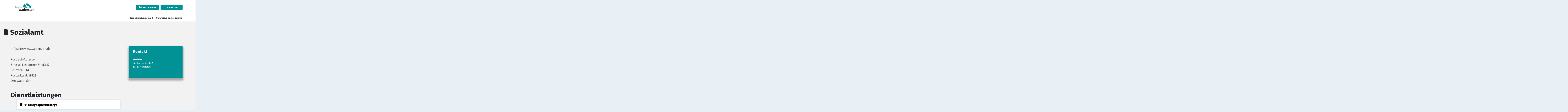

--- FILE ---
content_type: text/html;charset=UTF-8
request_url: https://serviceportal.wadersloh.de/detail/-/vr-bis-detail/einrichtung/15102/show
body_size: 113001
content:
































	
		
			<!DOCTYPE html>









































































<html class="ltr" lang="de-DE">

<head>
  <meta name="viewport" content="width=device-width, initial-scale=1">
  <title>Sozialamt - serviceportal.wadersloh.de</title>































<meta content="text/html; charset=UTF-8" http-equiv="content-type" />












<script type="importmap">{"imports":{"react-dom":"/o/frontend-js-react-web/__liferay__/exports/react-dom.js","@clayui/breadcrumb":"/o/frontend-taglib-clay/__liferay__/exports/@clayui$breadcrumb.js","@clayui/form":"/o/frontend-taglib-clay/__liferay__/exports/@clayui$form.js","@clayui/popover":"/o/frontend-taglib-clay/__liferay__/exports/@clayui$popover.js","@clayui/charts":"/o/frontend-taglib-clay/__liferay__/exports/@clayui$charts.js","@clayui/shared":"/o/frontend-taglib-clay/__liferay__/exports/@clayui$shared.js","@clayui/localized-input":"/o/frontend-taglib-clay/__liferay__/exports/@clayui$localized-input.js","@clayui/modal":"/o/frontend-taglib-clay/__liferay__/exports/@clayui$modal.js","@clayui/empty-state":"/o/frontend-taglib-clay/__liferay__/exports/@clayui$empty-state.js","react":"/o/frontend-js-react-web/__liferay__/exports/react.js","@clayui/color-picker":"/o/frontend-taglib-clay/__liferay__/exports/@clayui$color-picker.js","@clayui/navigation-bar":"/o/frontend-taglib-clay/__liferay__/exports/@clayui$navigation-bar.js","@clayui/pagination":"/o/frontend-taglib-clay/__liferay__/exports/@clayui$pagination.js","@clayui/icon":"/o/frontend-taglib-clay/__liferay__/exports/@clayui$icon.js","@clayui/table":"/o/frontend-taglib-clay/__liferay__/exports/@clayui$table.js","@clayui/autocomplete":"/o/frontend-taglib-clay/__liferay__/exports/@clayui$autocomplete.js","@clayui/slider":"/o/frontend-taglib-clay/__liferay__/exports/@clayui$slider.js","@clayui/management-toolbar":"/o/frontend-taglib-clay/__liferay__/exports/@clayui$management-toolbar.js","@clayui/multi-select":"/o/frontend-taglib-clay/__liferay__/exports/@clayui$multi-select.js","@clayui/nav":"/o/frontend-taglib-clay/__liferay__/exports/@clayui$nav.js","@clayui/time-picker":"/o/frontend-taglib-clay/__liferay__/exports/@clayui$time-picker.js","@clayui/provider":"/o/frontend-taglib-clay/__liferay__/exports/@clayui$provider.js","@clayui/upper-toolbar":"/o/frontend-taglib-clay/__liferay__/exports/@clayui$upper-toolbar.js","@clayui/loading-indicator":"/o/frontend-taglib-clay/__liferay__/exports/@clayui$loading-indicator.js","@clayui/panel":"/o/frontend-taglib-clay/__liferay__/exports/@clayui$panel.js","@clayui/drop-down":"/o/frontend-taglib-clay/__liferay__/exports/@clayui$drop-down.js","@clayui/list":"/o/frontend-taglib-clay/__liferay__/exports/@clayui$list.js","@clayui/date-picker":"/o/frontend-taglib-clay/__liferay__/exports/@clayui$date-picker.js","@clayui/label":"/o/frontend-taglib-clay/__liferay__/exports/@clayui$label.js","@clayui/data-provider":"/o/frontend-taglib-clay/__liferay__/exports/@clayui$data-provider.js","@liferay/frontend-js-api/data-set":"/o/frontend-js-dependencies-web/__liferay__/exports/@liferay$js-api$data-set.js","@clayui/core":"/o/frontend-taglib-clay/__liferay__/exports/@clayui$core.js","@liferay/language/":"/o/js/language/","@clayui/pagination-bar":"/o/frontend-taglib-clay/__liferay__/exports/@clayui$pagination-bar.js","@clayui/layout":"/o/frontend-taglib-clay/__liferay__/exports/@clayui$layout.js","@clayui/multi-step-nav":"/o/frontend-taglib-clay/__liferay__/exports/@clayui$multi-step-nav.js","@liferay/frontend-js-api":"/o/frontend-js-dependencies-web/__liferay__/exports/@liferay$js-api.js","@clayui/css":"/o/frontend-taglib-clay/__liferay__/exports/@clayui$css.js","@clayui/toolbar":"/o/frontend-taglib-clay/__liferay__/exports/@clayui$toolbar.js","@clayui/alert":"/o/frontend-taglib-clay/__liferay__/exports/@clayui$alert.js","@clayui/badge":"/o/frontend-taglib-clay/__liferay__/exports/@clayui$badge.js","@clayui/link":"/o/frontend-taglib-clay/__liferay__/exports/@clayui$link.js","@clayui/card":"/o/frontend-taglib-clay/__liferay__/exports/@clayui$card.js","@clayui/progress-bar":"/o/frontend-taglib-clay/__liferay__/exports/@clayui$progress-bar.js","@clayui/tooltip":"/o/frontend-taglib-clay/__liferay__/exports/@clayui$tooltip.js","@clayui/button":"/o/frontend-taglib-clay/__liferay__/exports/@clayui$button.js","@clayui/tabs":"/o/frontend-taglib-clay/__liferay__/exports/@clayui$tabs.js","@clayui/sticker":"/o/frontend-taglib-clay/__liferay__/exports/@clayui$sticker.js"},"scopes":{}}</script><script data-senna-track="temporary">var Liferay = window.Liferay || {};Liferay.Icons = Liferay.Icons || {};Liferay.Icons.controlPanelSpritemap = 'https://serviceportal.wadersloh.de/o/admin-theme/images/clay/icons.svg'; Liferay.Icons.spritemap = 'https://serviceportal.wadersloh.de/o/persica-theme/images/clay/icons.svg';</script>
<script data-senna-track="permanent" src="/combo?browserId=chrome&minifierType=js&languageId=de_DE&t=1767098838077&/o/frontend-js-jquery-web/jquery/jquery.min.js&/o/frontend-js-jquery-web/jquery/init.js&/o/frontend-js-jquery-web/jquery/ajax.js&/o/frontend-js-jquery-web/jquery/bootstrap.bundle.min.js&/o/frontend-js-jquery-web/jquery/collapsible_search.js&/o/frontend-js-jquery-web/jquery/fm.js&/o/frontend-js-jquery-web/jquery/form.js&/o/frontend-js-jquery-web/jquery/popper.min.js&/o/frontend-js-jquery-web/jquery/side_navigation.js" type="text/javascript"></script>
<script data-senna-track="permanent" type="text/javascript">window.Liferay = window.Liferay || {}; window.Liferay.CSP = {nonce: ''};</script>
<link data-senna-track="temporary" href="https://serviceportal.wadersloh.detail/-/vr-bis-detail/einrichtung/15102/show" rel="canonical" />
<link data-senna-track="temporary" href="https://serviceportal.wadersloh.detail/-/vr-bis-detail/einrichtung/15102/show" hreflang="de-DE" rel="alternate" />
<link data-senna-track="temporary" href="https://serviceportal.wadersloh.detail/-/vr-bis-detail/einrichtung/15102/show" hreflang="x-default" rel="alternate" />

<meta property="og:locale" content="de_DE">
<meta property="og:locale:alternate" content="de_DE">
<meta property="og:site_name" content="serviceportal.wadersloh.de">
<meta property="og:title" content="Sozialamt - serviceportal.wadersloh.de">
<meta property="og:type" content="website">
<meta property="og:url" content="https://serviceportal.wadersloh.detail/-/vr-bis-detail/einrichtung/15102/show">


<link href="https://serviceportal.wadersloh.de/o/persica-theme/images/" rel="apple-touch-icon" />
<link href="https://serviceportal.wadersloh.de/o/persica-theme/images/" rel="icon" />



<link class="lfr-css-file" data-senna-track="temporary" href="https://serviceportal.wadersloh.de/o/persica-theme/css/clay.css?browserId=chrome&amp;themeId=persicatheme_WAR_persicatheme&amp;minifierType=css&amp;languageId=de_DE&amp;t=1762338200000" id="liferayAUICSS" rel="stylesheet" type="text/css" />









	<link href="/combo?browserId=chrome&amp;minifierType=css&amp;themeId=persicatheme_WAR_persicatheme&amp;languageId=de_DE&amp;com_liferay_product_navigation_product_menu_web_portlet_ProductMenuPortlet:%2Fo%2Fproduct-navigation-product-menu-web%2Fcss%2Fmain.css&amp;t=1762338200000" rel="stylesheet" type="text/css"
 data-senna-track="temporary" id="b98df527" />








<script type="text/javascript" data-senna-track="temporary">
	// <![CDATA[
		var Liferay = Liferay || {};

		Liferay.Browser = {
			acceptsGzip: function () {
				return true;
			},

			

			getMajorVersion: function () {
				return 131.0;
			},

			getRevision: function () {
				return '537.36';
			},
			getVersion: function () {
				return '131.0';
			},

			

			isAir: function () {
				return false;
			},
			isChrome: function () {
				return true;
			},
			isEdge: function () {
				return false;
			},
			isFirefox: function () {
				return false;
			},
			isGecko: function () {
				return true;
			},
			isIe: function () {
				return false;
			},
			isIphone: function () {
				return false;
			},
			isLinux: function () {
				return false;
			},
			isMac: function () {
				return true;
			},
			isMobile: function () {
				return false;
			},
			isMozilla: function () {
				return false;
			},
			isOpera: function () {
				return false;
			},
			isRtf: function () {
				return true;
			},
			isSafari: function () {
				return true;
			},
			isSun: function () {
				return false;
			},
			isWebKit: function () {
				return true;
			},
			isWindows: function () {
				return false;
			}
		};

		Liferay.Data = Liferay.Data || {};

		Liferay.Data.ICONS_INLINE_SVG = true;

		Liferay.Data.NAV_SELECTOR = '#navigation';

		Liferay.Data.NAV_SELECTOR_MOBILE = '#navigationCollapse';

		Liferay.Data.isCustomizationView = function () {
			return false;
		};

		Liferay.Data.notices = [
			
		];

		(function () {
			var available = {};

			var direction = {};

			

				available['de_DE'] = 'Deutsch\x20\x28Deutschland\x29';
				direction['de_DE'] = 'ltr';

			

			let _cache = {};

			if (Liferay && Liferay.Language && Liferay.Language._cache) {
				_cache = Liferay.Language._cache;
			}

			Liferay.Language = {
				_cache,
				available,
				direction,
				get: function(key) {
					let value = Liferay.Language._cache[key];

					if (value === undefined) {
						value = key;
					}

					return value;
				}
			};
		})();

		var featureFlags = {"LPD-10964":false,"LPS-193884":false,"LPD-30371":false,"LPS-178642":false,"LPS-193005":false,"LPD-31789":false,"LPD-10562":false,"LPD-11212":false,"LPS-114786":false,"COMMERCE-8087":false,"LPD-13311":true,"LRAC-10757":false,"LPS-180090":false,"LPS-178052":false,"LPS-189856":false,"LPD-21414":false,"LPS-185892":false,"LPS-186620":false,"LPD-10727":false,"LPS-184404":false,"LPS-198183":false,"LPD-35678":false,"LPD-6378":false,"LPS-153714":false,"LPS-96845":false,"LPD-11848":false,"LPS-170670":false,"LPD-7822":false,"LPS-169981":false,"LPS-177027":false,"LPD-11003":false,"LPD-32247":false,"LPS-135430":false,"LPD-20556":false,"LPS-134060":false,"LPS-164563":false,"LPD-28830":false,"LPD-27222":false,"LPS-122920":false,"LPS-199086":false,"LPD-35128":false,"LPD-10588":false,"LPD-13778":true,"LPD-11313":false,"LPD-6368":false,"LPS-202104":false,"LPD-19955":false,"LPS-187142":false,"LPD-35443":false,"LPD-15596":false,"LPD-11232":false,"LPS-196935":true,"LPS-176691":false,"LPS-197909":false,"LPD-29516":false,"COMMERCE-8949":false,"LPD-11228":false,"LPS-153813":false,"LPD-17809":false,"COMMERCE-13024":false,"LPS-165482":false,"LPS-193551":false,"LPS-197477":false,"LPS-174816":false,"LPS-186360":false,"LPD-32867":false,"LPS-153332":false,"LPD-35013":true,"LPS-179669":false,"LPS-174417":false,"LPD-11147":true,"LPD-31212":false,"LPD-18221":false,"LPS-155284":false,"LRAC-15017":false,"LPD-19870":false,"LPS-200108":false,"LPD-20131":false,"LPS-159643":false,"LPS-129412":false,"LPD-21265":false,"LPS-169837":false,"LPD-20379":false};

		Liferay.FeatureFlags = Object.keys(featureFlags).reduce(
			(acc, key) => ({
				...acc, [key]: featureFlags[key] === 'true' || featureFlags[key] === true
			}), {}
		);

		Liferay.PortletKeys = {
			DOCUMENT_LIBRARY: 'com_liferay_document_library_web_portlet_DLPortlet',
			DYNAMIC_DATA_MAPPING: 'com_liferay_dynamic_data_mapping_web_portlet_DDMPortlet',
			ITEM_SELECTOR: 'com_liferay_item_selector_web_portlet_ItemSelectorPortlet'
		};

		Liferay.PropsValues = {
			JAVASCRIPT_SINGLE_PAGE_APPLICATION_TIMEOUT: 0,
			UPLOAD_SERVLET_REQUEST_IMPL_MAX_SIZE: 104857600
		};

		Liferay.ThemeDisplay = {

			

			
				getLayoutId: function () {
					return '55';
				},

				

				getLayoutRelativeControlPanelURL: function () {
					return '/group/guest/~/control_panel/manage?p_p_id=19_WAR_vrportlet';
				},

				getLayoutRelativeURL: function () {
					return '/detail';
				},
				getLayoutURL: function () {
					return 'https://serviceportal.wadersloh.de/detail';
				},
				getParentLayoutId: function () {
					return '56';
				},
				isControlPanel: function () {
					return false;
				},
				isPrivateLayout: function () {
					return 'false';
				},
				isVirtualLayout: function () {
					return false;
				},
			

			getBCP47LanguageId: function () {
				return 'de-DE';
			},
			getCanonicalURL: function () {

				

				return 'https\x3a\x2f\x2fserviceportal\x2ewadersloh\x2edetail\x2f-\x2fvr-bis-detail\x2feinrichtung\x2f15102\x2fshow';
			},
			getCDNBaseURL: function () {
				return 'https://serviceportal.wadersloh.de';
			},
			getCDNDynamicResourcesHost: function () {
				return '';
			},
			getCDNHost: function () {
				return '';
			},
			getCompanyGroupId: function () {
				return '20629';
			},
			getCompanyId: function () {
				return '20591';
			},
			getDefaultLanguageId: function () {
				return 'de_DE';
			},
			getDoAsUserIdEncoded: function () {
				return '';
			},
			getLanguageId: function () {
				return 'de_DE';
			},
			getParentGroupId: function () {
				return '20617';
			},
			getPathContext: function () {
				return '';
			},
			getPathImage: function () {
				return '/image';
			},
			getPathJavaScript: function () {
				return '/o/frontend-js-web';
			},
			getPathMain: function () {
				return '/c';
			},
			getPathThemeImages: function () {
				return 'https://serviceportal.wadersloh.de/o/persica-theme/images';
			},
			getPathThemeRoot: function () {
				return '/o/persica-theme';
			},
			getPlid: function () {
				return '86855';
			},
			getPortalURL: function () {
				return 'https://serviceportal.wadersloh.de';
			},
			getRealUserId: function () {
				return '20594';
			},
			getRemoteAddr: function () {
				return '3.133.136.14';
			},
			getRemoteHost: function () {
				return '3.133.136.14';
			},
			getScopeGroupId: function () {
				return '20617';
			},
			getScopeGroupIdOrLiveGroupId: function () {
				return '20617';
			},
			getSessionId: function () {
				return '';
			},
			getSiteAdminURL: function () {
				return 'https://serviceportal.wadersloh.de/group/guest/~/control_panel/manage?p_p_lifecycle=0&p_p_state=maximized&p_p_mode=view';
			},
			getSiteGroupId: function () {
				return '20617';
			},
			getURLControlPanel: function () {
				return '/group/control_panel?refererPlid=86855';
			},
			getURLHome: function () {
				return 'https\x3a\x2f\x2fserviceportal\x2ewadersloh\x2ede\x2fweb\x2fguest';
			},
			getUserEmailAddress: function () {
				return '';
			},
			getUserId: function () {
				return '20594';
			},
			getUserName: function () {
				return '';
			},
			isAddSessionIdToURL: function () {
				return false;
			},
			isImpersonated: function () {
				return false;
			},
			isSignedIn: function () {
				return false;
			},

			isStagedPortlet: function () {
				
					
						return true;
					
					
			},

			isStateExclusive: function () {
				return false;
			},
			isStateMaximized: function () {
				return false;
			},
			isStatePopUp: function () {
				return false;
			}
		};

		var themeDisplay = Liferay.ThemeDisplay;

		Liferay.AUI = {

			

			getCombine: function () {
				return true;
			},
			getComboPath: function () {
				return '/combo/?browserId=chrome&minifierType=&languageId=de_DE&t=1733785153513&';
			},
			getDateFormat: function () {
				return '%d.%m.%Y';
			},
			getEditorCKEditorPath: function () {
				return '/o/frontend-editor-ckeditor-web';
			},
			getFilter: function () {
				var filter = 'raw';

				
					
						filter = 'min';
					
					

				return filter;
			},
			getFilterConfig: function () {
				var instance = this;

				var filterConfig = null;

				if (!instance.getCombine()) {
					filterConfig = {
						replaceStr: '.js' + instance.getStaticResourceURLParams(),
						searchExp: '\\.js$'
					};
				}

				return filterConfig;
			},
			getJavaScriptRootPath: function () {
				return '/o/frontend-js-web';
			},
			getPortletRootPath: function () {
				return '/html/portlet';
			},
			getStaticResourceURLParams: function () {
				return '?browserId=chrome&minifierType=&languageId=de_DE&t=1733785153513';
			}
		};

		Liferay.authToken = 'eEg2YYMJ';

		

		Liferay.currentURL = '\x2fdetail\x2f-\x2fvr-bis-detail\x2feinrichtung\x2f15102\x2fshow';
		Liferay.currentURLEncoded = '\x252Fdetail\x252F-\x252Fvr-bis-detail\x252Feinrichtung\x252F15102\x252Fshow';
	// ]]>
</script>

<script data-senna-track="temporary" type="text/javascript">window.__CONFIG__= {basePath: '',combine: true, defaultURLParams: null, explainResolutions: false, exposeGlobal: false, logLevel: 'warn', moduleType: 'module', namespace:'Liferay', nonce: '', reportMismatchedAnonymousModules: 'warn', resolvePath: '/o/js_resolve_modules', url: '/combo/?browserId=chrome&minifierType=js&languageId=de_DE&t=1733785153513&', waitTimeout: 60000};</script><script data-senna-track="permanent" src="/o/frontend-js-loader-modules-extender/loader.js?&mac=9WaMmhziBCkScHZwrrVcOR7VZF4=&browserId=chrome&languageId=de_DE&minifierType=js" type="text/javascript"></script><script data-senna-track="permanent" src="/combo?browserId=chrome&minifierType=js&languageId=de_DE&t=1733785153513&/o/frontend-js-aui-web/aui/aui/aui-min.js&/o/frontend-js-aui-web/liferay/modules.js&/o/frontend-js-aui-web/liferay/aui_sandbox.js&/o/frontend-js-aui-web/aui/attribute-base/attribute-base-min.js&/o/frontend-js-aui-web/aui/attribute-complex/attribute-complex-min.js&/o/frontend-js-aui-web/aui/attribute-core/attribute-core-min.js&/o/frontend-js-aui-web/aui/attribute-observable/attribute-observable-min.js&/o/frontend-js-aui-web/aui/attribute-extras/attribute-extras-min.js&/o/frontend-js-aui-web/aui/event-custom-base/event-custom-base-min.js&/o/frontend-js-aui-web/aui/event-custom-complex/event-custom-complex-min.js&/o/frontend-js-aui-web/aui/oop/oop-min.js&/o/frontend-js-aui-web/aui/aui-base-lang/aui-base-lang-min.js&/o/frontend-js-aui-web/liferay/dependency.js&/o/frontend-js-aui-web/liferay/util.js&/o/frontend-js-web/liferay/dom_task_runner.js&/o/frontend-js-web/liferay/events.js&/o/frontend-js-web/liferay/lazy_load.js&/o/frontend-js-web/liferay/liferay.js&/o/frontend-js-web/liferay/global.bundle.js&/o/frontend-js-web/liferay/portlet.js&/o/frontend-js-web/liferay/workflow.js&/o/oauth2-provider-web/js/liferay.js" type="text/javascript"></script>







<script>
    Liferay.Loader.define._amd = Liferay.Loader.define.amd;
    Liferay.Loader.define.amd = false;
</script>

<script type="text/javascript" src="/o/vr-portlet/webjars/datatables/2.1.0/js/dataTables.min.js"></script>
<script type="text/javascript" src="/o/vr-portlet/webjars/datatables/2.1.0/js/dataTables.bootstrap4.min.js"></script>
<script type="text/javascript" src="/o/vr-portlet/webjars/select2/4.0.13/js/select2.min.js"></script>
<script type="text/javascript" src="/o/vr-portlet/webjars/select2/4.0.13/js/i18n/de.js"></script>
<script type="text/javascript" src="/o/vr-portlet/webjars/jquery-ui/1.13.3/jquery-ui.min.js"></script>
<script type="text/javascript" src="/o/vr-portlet/webjars/tinymce/5.10.2/tinymce.min.js"></script>
<script type="text/javascript" src="/o/vr-portlet/webjars/jstree/3.3.16/jstree.min.js"></script>

<script type="text/javascript" src="/o/vr-portlet/portlet/common/responsive/3.0.3/js/dataTables.responsive.min.js"></script>
<script type="text/javascript" src="/o/vr-portlet/portlet/common/responsive/3.0.3/js/responsive.bootstrap4.min.js"></script>
<script type="text/javascript" src="/o/vr-portlet/portlet/common/jquery-ui/i18n/datepicker-de.js"></script>
<script type="text/javascript" src="/o/vr-portlet/portlet/common/bs-custom-file-input/bs-custom-file-input.min.js"></script>
<script type="text/javascript" src="/o/vr-portlet/portlet/common/bootstrap-input-spinner/1.11.1/bootstrap-input-spinner.js"></script>


<script type="text/javascript" src="/o/vr-portlet/vr/js/vr.js?1378c39c3a49471b3b993c504c59917844e3e451"></script>

<script>
    Liferay.Loader.define.amd = Liferay.Loader.define._amd;
</script>

<link href="/o/vr-portlet/webjars/datatables/2.1.0/css/dataTables.bootstrap4.min.css" rel="stylesheet" type="text/css">
<link href="/o/vr-portlet/portlet/common/responsive/3.0.3//css/responsive.bootstrap4.min.css" rel="stylesheet" type="text/css">
<link href="/o/vr-portlet/webjars/select2/4.0.13/css/select2.min.css" rel="stylesheet" type="text/css">
<link href="/o/vr-portlet/webjars/jstree/3.3.16/themes/default/style.min.css" rel="stylesheet" type="text/css">
<link href="/o/vr-portlet/webjars/font-awesome/3.2.1/css/font-awesome.min.css" rel="stylesheet" type="text/css">
<link href="/o/vr-portlet/webjars/jquery-ui/1.13.3/jquery-ui.min.css" rel="stylesheet" type="text/css">

<link href="/o/vr-portlet/vr/css/vr.css?1378c39c3a49471b3b993c504c59917844e3e451" rel="stylesheet" type="text/css">


<style>
    .vr-modal {
        display: none!important;
        min-width: 90%!important;
        left: 5%;
    }

    .vr-modal.show {
        display: block!important;
    }
</style>






<script data-senna-track="temporary" type="text/javascript">window.Liferay = Liferay || {}; window.Liferay.OAuth2 = {getAuthorizeURL: function() {return 'https://serviceportal.wadersloh.de/o/oauth2/authorize';}, getBuiltInRedirectURL: function() {return 'https://serviceportal.wadersloh.de/o/oauth2/redirect';}, getIntrospectURL: function() { return 'https://serviceportal.wadersloh.de/o/oauth2/introspect';}, getTokenURL: function() {return 'https://serviceportal.wadersloh.de/o/oauth2/token';}, getUserAgentApplication: function(externalReferenceCode) {return Liferay.OAuth2._userAgentApplications[externalReferenceCode];}, _userAgentApplications: {}}</script><script data-senna-track="temporary" type="text/javascript">try {var MODULE_MAIN='@liferay/frontend-js-react-web@5.0.50/index';var MODULE_PATH='/o/frontend-js-react-web';/**
 * SPDX-FileCopyrightText: (c) 2000 Liferay, Inc. https://liferay.com
 * SPDX-License-Identifier: LGPL-2.1-or-later OR LicenseRef-Liferay-DXP-EULA-2.0.0-2023-06
 */

(function () {
	AUI().applyConfig({
		groups: {
			react: {

				// eslint-disable-next-line
				mainModule: MODULE_MAIN,
			},
		},
	});
})();
} catch(error) {console.error(error);}try {var MODULE_MAIN='@liferay/frontend-js-state-web@1.0.28/index';var MODULE_PATH='/o/frontend-js-state-web';/**
 * SPDX-FileCopyrightText: (c) 2000 Liferay, Inc. https://liferay.com
 * SPDX-License-Identifier: LGPL-2.1-or-later OR LicenseRef-Liferay-DXP-EULA-2.0.0-2023-06
 */

(function () {
	AUI().applyConfig({
		groups: {
			state: {

				// eslint-disable-next-line
				mainModule: MODULE_MAIN,
			},
		},
	});
})();
} catch(error) {console.error(error);}try {var MODULE_MAIN='exportimport-web@5.0.96/index';var MODULE_PATH='/o/exportimport-web';/**
 * SPDX-FileCopyrightText: (c) 2000 Liferay, Inc. https://liferay.com
 * SPDX-License-Identifier: LGPL-2.1-or-later OR LicenseRef-Liferay-DXP-EULA-2.0.0-2023-06
 */

(function () {
	AUI().applyConfig({
		groups: {
			exportimportweb: {
				base: MODULE_PATH + '/js/legacy/',
				combine: Liferay.AUI.getCombine(),
				filter: Liferay.AUI.getFilterConfig(),
				modules: {
					'liferay-export-import-export-import': {
						path: 'main.js',
						requires: [
							'aui-datatype',
							'aui-dialog-iframe-deprecated',
							'aui-modal',
							'aui-parse-content',
							'aui-toggler',
							'liferay-portlet-base',
							'liferay-util-window',
						],
					},
				},
				root: MODULE_PATH + '/js/legacy/',
			},
		},
	});
})();
} catch(error) {console.error(error);}try {var MODULE_MAIN='@liferay/document-library-web@6.0.193/index';var MODULE_PATH='/o/document-library-web';/**
 * SPDX-FileCopyrightText: (c) 2000 Liferay, Inc. https://liferay.com
 * SPDX-License-Identifier: LGPL-2.1-or-later OR LicenseRef-Liferay-DXP-EULA-2.0.0-2023-06
 */

(function () {
	AUI().applyConfig({
		groups: {
			dl: {
				base: MODULE_PATH + '/js/legacy/',
				combine: Liferay.AUI.getCombine(),
				filter: Liferay.AUI.getFilterConfig(),
				modules: {
					'document-library-upload-component': {
						path: 'DocumentLibraryUpload.js',
						requires: [
							'aui-component',
							'aui-data-set-deprecated',
							'aui-overlay-manager-deprecated',
							'aui-overlay-mask-deprecated',
							'aui-parse-content',
							'aui-progressbar',
							'aui-template-deprecated',
							'liferay-search-container',
							'querystring-parse-simple',
							'uploader',
						],
					},
				},
				root: MODULE_PATH + '/js/legacy/',
			},
		},
	});
})();
} catch(error) {console.error(error);}try {var MODULE_MAIN='staging-processes-web@5.0.63/index';var MODULE_PATH='/o/staging-processes-web';/**
 * SPDX-FileCopyrightText: (c) 2000 Liferay, Inc. https://liferay.com
 * SPDX-License-Identifier: LGPL-2.1-or-later OR LicenseRef-Liferay-DXP-EULA-2.0.0-2023-06
 */

(function () {
	AUI().applyConfig({
		groups: {
			stagingprocessesweb: {
				base: MODULE_PATH + '/js/legacy/',
				combine: Liferay.AUI.getCombine(),
				filter: Liferay.AUI.getFilterConfig(),
				modules: {
					'liferay-staging-processes-export-import': {
						path: 'main.js',
						requires: [
							'aui-datatype',
							'aui-dialog-iframe-deprecated',
							'aui-modal',
							'aui-parse-content',
							'aui-toggler',
							'liferay-portlet-base',
							'liferay-util-window',
						],
					},
				},
				root: MODULE_PATH + '/js/legacy/',
			},
		},
	});
})();
} catch(error) {console.error(error);}try {var MODULE_MAIN='contacts-web@5.0.63/index';var MODULE_PATH='/o/contacts-web';/**
 * SPDX-FileCopyrightText: (c) 2000 Liferay, Inc. https://liferay.com
 * SPDX-License-Identifier: LGPL-2.1-or-later OR LicenseRef-Liferay-DXP-EULA-2.0.0-2023-06
 */

(function () {
	AUI().applyConfig({
		groups: {
			contactscenter: {
				base: MODULE_PATH + '/js/legacy/',
				combine: Liferay.AUI.getCombine(),
				filter: Liferay.AUI.getFilterConfig(),
				modules: {
					'liferay-contacts-center': {
						path: 'main.js',
						requires: [
							'aui-io-plugin-deprecated',
							'aui-toolbar',
							'autocomplete-base',
							'datasource-io',
							'json-parse',
							'liferay-portlet-base',
							'liferay-util-window',
						],
					},
				},
				root: MODULE_PATH + '/js/legacy/',
			},
		},
	});
})();
} catch(error) {console.error(error);}try {var MODULE_MAIN='frontend-js-components-web@2.0.77/index';var MODULE_PATH='/o/frontend-js-components-web';/**
 * SPDX-FileCopyrightText: (c) 2000 Liferay, Inc. https://liferay.com
 * SPDX-License-Identifier: LGPL-2.1-or-later OR LicenseRef-Liferay-DXP-EULA-2.0.0-2023-06
 */

(function () {
	AUI().applyConfig({
		groups: {
			components: {

				// eslint-disable-next-line
				mainModule: MODULE_MAIN,
			},
		},
	});
})();
} catch(error) {console.error(error);}try {var MODULE_MAIN='portal-search-web@6.0.144/index';var MODULE_PATH='/o/portal-search-web';/**
 * SPDX-FileCopyrightText: (c) 2000 Liferay, Inc. https://liferay.com
 * SPDX-License-Identifier: LGPL-2.1-or-later OR LicenseRef-Liferay-DXP-EULA-2.0.0-2023-06
 */

(function () {
	AUI().applyConfig({
		groups: {
			search: {
				base: MODULE_PATH + '/js/',
				combine: Liferay.AUI.getCombine(),
				filter: Liferay.AUI.getFilterConfig(),
				modules: {
					'liferay-search-custom-range-facet': {
						path: 'custom_range_facet.js',
						requires: ['aui-form-validator'],
					},
				},
				root: MODULE_PATH + '/js/',
			},
		},
	});
})();
} catch(error) {console.error(error);}try {var MODULE_MAIN='frontend-editor-alloyeditor-web@5.0.54/index';var MODULE_PATH='/o/frontend-editor-alloyeditor-web';/**
 * SPDX-FileCopyrightText: (c) 2000 Liferay, Inc. https://liferay.com
 * SPDX-License-Identifier: LGPL-2.1-or-later OR LicenseRef-Liferay-DXP-EULA-2.0.0-2023-06
 */

(function () {
	AUI().applyConfig({
		groups: {
			alloyeditor: {
				base: MODULE_PATH + '/js/legacy/',
				combine: Liferay.AUI.getCombine(),
				filter: Liferay.AUI.getFilterConfig(),
				modules: {
					'liferay-alloy-editor': {
						path: 'alloyeditor.js',
						requires: [
							'aui-component',
							'liferay-portlet-base',
							'timers',
						],
					},
					'liferay-alloy-editor-source': {
						path: 'alloyeditor_source.js',
						requires: [
							'aui-debounce',
							'liferay-fullscreen-source-editor',
							'liferay-source-editor',
							'plugin',
						],
					},
				},
				root: MODULE_PATH + '/js/legacy/',
			},
		},
	});
})();
} catch(error) {console.error(error);}try {var MODULE_MAIN='dynamic-data-mapping-web@5.0.113/index';var MODULE_PATH='/o/dynamic-data-mapping-web';/**
 * SPDX-FileCopyrightText: (c) 2000 Liferay, Inc. https://liferay.com
 * SPDX-License-Identifier: LGPL-2.1-or-later OR LicenseRef-Liferay-DXP-EULA-2.0.0-2023-06
 */

(function () {
	const LiferayAUI = Liferay.AUI;

	AUI().applyConfig({
		groups: {
			ddm: {
				base: MODULE_PATH + '/js/legacy/',
				combine: Liferay.AUI.getCombine(),
				filter: LiferayAUI.getFilterConfig(),
				modules: {
					'liferay-ddm-form': {
						path: 'ddm_form.js',
						requires: [
							'aui-base',
							'aui-datatable',
							'aui-datatype',
							'aui-image-viewer',
							'aui-parse-content',
							'aui-set',
							'aui-sortable-list',
							'json',
							'liferay-form',
							'liferay-map-base',
							'liferay-translation-manager',
							'liferay-util-window',
						],
					},
					'liferay-portlet-dynamic-data-mapping': {
						condition: {
							trigger: 'liferay-document-library',
						},
						path: 'main.js',
						requires: [
							'arraysort',
							'aui-form-builder-deprecated',
							'aui-form-validator',
							'aui-map',
							'aui-text-unicode',
							'json',
							'liferay-menu',
							'liferay-translation-manager',
							'liferay-util-window',
							'text',
						],
					},
					'liferay-portlet-dynamic-data-mapping-custom-fields': {
						condition: {
							trigger: 'liferay-document-library',
						},
						path: 'custom_fields.js',
						requires: ['liferay-portlet-dynamic-data-mapping'],
					},
				},
				root: MODULE_PATH + '/js/legacy/',
			},
		},
	});
})();
} catch(error) {console.error(error);}try {var MODULE_MAIN='calendar-web@5.0.102/index';var MODULE_PATH='/o/calendar-web';/**
 * SPDX-FileCopyrightText: (c) 2000 Liferay, Inc. https://liferay.com
 * SPDX-License-Identifier: LGPL-2.1-or-later OR LicenseRef-Liferay-DXP-EULA-2.0.0-2023-06
 */

(function () {
	AUI().applyConfig({
		groups: {
			calendar: {
				base: MODULE_PATH + '/js/legacy/',
				combine: Liferay.AUI.getCombine(),
				filter: Liferay.AUI.getFilterConfig(),
				modules: {
					'liferay-calendar-a11y': {
						path: 'calendar_a11y.js',
						requires: ['calendar'],
					},
					'liferay-calendar-container': {
						path: 'calendar_container.js',
						requires: [
							'aui-alert',
							'aui-base',
							'aui-component',
							'liferay-portlet-base',
						],
					},
					'liferay-calendar-date-picker-sanitizer': {
						path: 'date_picker_sanitizer.js',
						requires: ['aui-base'],
					},
					'liferay-calendar-interval-selector': {
						path: 'interval_selector.js',
						requires: ['aui-base', 'liferay-portlet-base'],
					},
					'liferay-calendar-interval-selector-scheduler-event-link': {
						path: 'interval_selector_scheduler_event_link.js',
						requires: ['aui-base', 'liferay-portlet-base'],
					},
					'liferay-calendar-list': {
						path: 'calendar_list.js',
						requires: [
							'aui-template-deprecated',
							'liferay-scheduler',
						],
					},
					'liferay-calendar-message-util': {
						path: 'message_util.js',
						requires: ['liferay-util-window'],
					},
					'liferay-calendar-recurrence-converter': {
						path: 'recurrence_converter.js',
						requires: [],
					},
					'liferay-calendar-recurrence-dialog': {
						path: 'recurrence.js',
						requires: [
							'aui-base',
							'liferay-calendar-recurrence-util',
						],
					},
					'liferay-calendar-recurrence-util': {
						path: 'recurrence_util.js',
						requires: ['aui-base', 'liferay-util-window'],
					},
					'liferay-calendar-reminders': {
						path: 'calendar_reminders.js',
						requires: ['aui-base'],
					},
					'liferay-calendar-remote-services': {
						path: 'remote_services.js',
						requires: [
							'aui-base',
							'aui-component',
							'liferay-calendar-util',
							'liferay-portlet-base',
						],
					},
					'liferay-calendar-session-listener': {
						path: 'session_listener.js',
						requires: ['aui-base', 'liferay-scheduler'],
					},
					'liferay-calendar-simple-color-picker': {
						path: 'simple_color_picker.js',
						requires: ['aui-base', 'aui-template-deprecated'],
					},
					'liferay-calendar-simple-menu': {
						path: 'simple_menu.js',
						requires: [
							'aui-base',
							'aui-template-deprecated',
							'event-outside',
							'event-touch',
							'widget-modality',
							'widget-position',
							'widget-position-align',
							'widget-position-constrain',
							'widget-stack',
							'widget-stdmod',
						],
					},
					'liferay-calendar-util': {
						path: 'calendar_util.js',
						requires: [
							'aui-datatype',
							'aui-io',
							'aui-scheduler',
							'aui-toolbar',
							'autocomplete',
							'autocomplete-highlighters',
						],
					},
					'liferay-scheduler': {
						path: 'scheduler.js',
						requires: [
							'async-queue',
							'aui-datatype',
							'aui-scheduler',
							'dd-plugin',
							'liferay-calendar-a11y',
							'liferay-calendar-message-util',
							'liferay-calendar-recurrence-converter',
							'liferay-calendar-recurrence-util',
							'liferay-calendar-util',
							'liferay-scheduler-event-recorder',
							'liferay-scheduler-models',
							'promise',
							'resize-plugin',
						],
					},
					'liferay-scheduler-event-recorder': {
						path: 'scheduler_event_recorder.js',
						requires: [
							'dd-plugin',
							'liferay-calendar-util',
							'resize-plugin',
						],
					},
					'liferay-scheduler-models': {
						path: 'scheduler_models.js',
						requires: [
							'aui-datatype',
							'dd-plugin',
							'liferay-calendar-util',
						],
					},
				},
				root: MODULE_PATH + '/js/legacy/',
			},
		},
	});
})();
} catch(error) {console.error(error);}</script>




<script type="text/javascript" data-senna-track="temporary">
	// <![CDATA[
		
			
				
		

		
	// ]]>
</script>





	
		

			

			
		
		



	
		

			

			
		
	












	



















<link class="lfr-css-file" data-senna-track="temporary" href="https://serviceportal.wadersloh.de/o/persica-theme/css/main.css?browserId=chrome&amp;themeId=persicatheme_WAR_persicatheme&amp;minifierType=css&amp;languageId=de_DE&amp;t=1762338200000" id="liferayThemeCSS" rel="stylesheet" type="text/css" />




	<style data-senna-track="senna" type="text/css">
		#p_p_id_16_WAR_vrportlet_ ul[class*="level"] {
    list-style: none;
    margin: 0;
}
#p_p_id_16_WAR_vrportlet_ ul[class*="level"]:not(.level-1) {
    padding-left: 3.5rem;
}
#p_p_id_16_WAR_vrportlet_ ul[class*="level"] li {
    margin-top: 0.25rem;
}
#p_p_id_16_WAR_vrportlet_ ul[class*="level"] li:hover > span.branch > a {
    background-color: var(--facilitiesHoverBackground) !important;
    color: var(--facilitiesHoverFontColor) !important;
}
#p_p_id_16_WAR_vrportlet_ ul[class*="level"] li > span.branch > a {
    width: 100%;
    display: inline-block;
    background-color: var(--facilitiesBackground);
    padding: 0.75rem 1.25rem;
    border-radius: var(--facilitiesBorderRadius);
    color: var(--facilitiesFontColor);
}
#p_p_id_16_WAR_vrportlet_ ul[class*="level"] li > span.branch > a:hover {
    background-color: var(--facilitiesHoverBackground);
    color: var(--facilitiesHoverFontColor);
}
#p_p_id_19_WAR_vrportlet_ .row>.col-4>.card>.card-body>table {
    font-size: 0.9rem;
}


.al-theme-wrapper ol, .al-theme-wrapper ul {
    list-style-position: outside !Important;

}


.al-theme-wrapper .nopadleft ol,
.al-theme-wrapper .nopadleft ul{
    padding-left: revert !Important;
}













#p_p_id_19_WAR_vrportlet_ div#OnlinediensteWrapper #Onlinedienste ul {
    padding: 0 !important;
}
#p_p_id_19_WAR_vrportlet_ div#OnlinediensteWrapper > a.btn {
    position: relative;
    width: 100%;
    margin-bottom: 1rem;
    text-align: left;
    padding: 1rem 0.5rem;
    box-shadow: 0 10px 12px 0px #000;
}

#p_p_id_19_WAR_vrportlet_ div#OnlinediensteWrapper > a.btn > h4 {
    margin-left: 25px;
    margin-bottom: 0;
}
#p_p_id_19_WAR_vrportlet_ div#detailList > a.btn {
    background-color: #cfcac2;
    position: relative;
    width: 100%;
    margin-bottom: 1rem;
    text-align: left;
    padding: 1rem 0.5rem;
    box-shadow: 0 10px 12px 0px #000;
}
#p_p_id_19_WAR_vrportlet_ div#detailList > a.btn:hover {
    background-color: #9a9791;
}

#p_p_id_19_WAR_vrportlet_ div#detailList > a.btn > h4 {
    margin-left: 25px;
    margin-bottom: 0;
}
#p_p_id_19_WAR_vrportlet_ .fsM.cGray h3, #p_p_id_19_WAR_vrportlet_ .fsM.cGray h4, #p_p_id_19_WAR_vrportlet_ .fsM.cGray h5, #p_p_id_19_WAR_vrportlet_ .fsM.cGray h6 {
    font-weight: 900;
}
#p_p_id_19_WAR_vrportlet_ b.fsM {
    position: relative;
    height: 100%;
    width: 100%;
    display: block;
}
#p_p_id_19_WAR_vrportlet_ b.fsM > span.icon-right {
    display: none;
}
#p_p_id_19_WAR_vrportlet_ b.fsM::before {
    left: 0;
    font-family: kpbsp !important;
    content: "\e90f";
    font-size: 15px;
    font-weight: 700;
    color: var(--cardSecFontColor);
    position: absolute;
    top: 5px;
    margin: 0;
}
#p_p_id_19_WAR_vrportlet_ b.fsM > a {
    display: inline-block;
    padding-left: 1.25rem;
    padding-right: 1.25rem;
    margin-bottom: 0.5rem;
}
#p_p_id_19_WAR_vrportlet_ div#links div.card-body ul li, #p_p_id_19_WAR_vrportlet_ div#documents div.card-body ul li {
    position: relative;
}
#p_p_id_19_WAR_vrportlet_ div#links div.card-body ul li:last-child a, #p_p_id_19_WAR_vrportlet_ div#documents div.card-body ul li:last-child a {
    margin-bottom: 0 !important;
}
#p_p_id_19_WAR_vrportlet_ div#links div.card-body ul li::before, #p_p_id_19_WAR_vrportlet_ div#documents div.card-body ul li::before {
    left: 0;
    font-family: kpbsp !important;
    content: "\e90f";
    font-size: 15px;
    font-weight: 700;
    color: var(--cardSecFontColor);
    position: absolute;
    top: 0;
    margin: 0;
}
#p_p_id_19_WAR_vrportlet_ div#links div.card-body ul li a, #p_p_id_19_WAR_vrportlet_ div#documents div.card-body ul li a {
    display: inline-block;
    padding-left: 1.25rem;
    padding-right: 1.25rem;
    margin-bottom: 0.5rem;
}
.kachelInhalt > ul {
    padding-left: 20px;
}
.themen-und-anliegen-wrapper.container .card-text.fsS.mb-5.onresphovervis > ul > li {
    position: relative;
}
.themen-und-anliegen-wrapper.container .card-text.fsS.mb-5.onresphovervis > ul > li::before {
    left: 0;
    font-family: kpbsp !important;
    content: "\e90f";
    font-size: 15px;
    font-weight: 700;
    color: var(--cardListArrowColor);
    position: absolute;
    top: 0;
    margin: 0;
}
.themen-und-anliegen-wrapper.container .card-text.fsS.mb-5.onresphovervis > ul > li > a {
    display: inline-block;
    padding-left: 1.25rem;
    padding-right: 1.25rem;
    margin-bottom: 0.5rem;
}

#OnlinediensteWrapper .btn{
    text-align: left;
}



#Kosten {
    padding: 0.25rem;
}
#Kosten table thead tr{
    background-color: var(--facilitiesBackground);
}
#Kosten table.table-hover tbody tr:hover {
    background-color: var(--facilitiesHoverBackground);
    color: var(--facilitiesHoverFontColor);
}
#Kosten table.table-hover tbody tr:hover td {
    background-color: var(--facilitiesHoverBackground);
    color: var(--facilitiesHoverFontColor);
}
#Kosten table thead tr th {
    padding: 0.75rem !important;
}
#Kosten table tbody tr td {
    padding: 0.75rem !important;
}

div#column-1 {
    margin-top: 2.5rem;
}























@media (max-width: 576px) {
    body.page-home div#searchBox {
        margin-bottom: 7rem;
    }
    .page-home .al-theme-wrapper main .subheader > .col-md-12 {
        background-position: 50% -40px !important;
    }
}
@media (min-width: 576px) and (max-width: 767px) {
    .page-home div#searchBox {
        margin-bottom: 7rem;
    }
    .page-home .al-theme-wrapper main .subheader > .col-md-12 {
        background-position: 50% -40px !important;
    }
}
@media (min-width: 768px) and (max-width: 991px) {
    .page-home div#searchBox {
        margin-bottom: 7rem;
    }
    .page-home .al-theme-wrapper main .subheader > .col-md-12 {
        background-position: 50% 0 !important;
    }
}
@media (min-width: 992px) and (max-width: 1200px) {
    .page-home div#searchBox {
        margin-bottom: 7rem;
    }
    .page-home .al-theme-wrapper main .subheader > .col-md-12 {
        background-position: 50% 0 !important;
    }
}
@media (min-width: 1200px) and (max-width: 1950px) {
    .page-home .row.justify-content-md-center.organize-links.mb-4 {
        margin-bottom: 12rem !important;
    }
    .page-home .al-theme-wrapper main .subheader > .col-md-12 {
        background-position: 50% 0 !important;
    }
}
@media (min-width: 1950px) {
    .page-home .row.justify-content-md-center.organize-links.mb-4 {
        margin-bottom: 20rem !important;
    }
    .page-home .al-theme-wrapper main .subheader > .col-md-12 {
        background-position: 50% -180px !important;
    }
}

#p_p_id_19_WAR_vrportlet_ b.fsM>span.icon-right {
    display: none !important;
}


@media (max-width: 576px){
    .al-theme-wrapper .card.blue .card-body:not(.kachel-body) {
        display: block !important;
        padding: 15px !important;
    }}




















.al-theme-wrapper ul.detaillist.dienstleistungen li:after {
    display:none;
    content: "\e90f";
}



body #p_p_id_19_WAR_vrportlet_ b.fsM::before {
    left: 0;
    font-family: kpbsp !important;
    content: "\e90f";
    font-size: 15px;
    font-weight: 700;
    color: white !Important;
    position: absolute;
    top: 5px;
    margin: 0;
}
.card.blue.darkbluegradient.nobutton.mb-5 span[class^=icon] {
    color: white !important;
}












body #p_p_id_19_WAR_vrportlet_ div#detailList>a.btn{
    color: var(--buttonSecFontColor ) !important;
    background: var(--buttonSecBackgroundColor ) !important;
    border: var(--buttonSecBorder) !important;
}
body #p_p_id_19_WAR_vrportlet_ div#detailList>a.btn:hover{
    color: var(--buttonSecHoverFontColor) !important;
    background: var(--buttonSecHoverBackgroundColor) !important;
    border: var(--buttonSecHoverBorder) !important;
}



#p_p_id_18_WAR_vrportlet_ #searchform #searchBoxLabel.active{
    width:100%;
    background: var(--HomeHeaderTextBachgroundColor);
    border-radius: 8px;
}

span.oberzeile.font-weight-light {
    line-height: 120px;
}
span.oberzeile.font-weight-light, .unterzeile {
    background: var(--HomeHeaderTextBachgroundColor);
}
a.underline.col-md-auto.font-weight-bold.fsL {
    background: var(--HomeHeaderTextBachgroundColor);
    padding: 0.5rem;
}
.container.more-links .row.justify-content-md-center.p-2 a.no-hover{
    background: var(--HomeHeaderTextBachgroundColor);
    z-index:90 !important;
}


span#exp_daz {
    color: var(--cardPrimFontColor) !important;
}

body .al-theme-wrapper .btn{
    color: var(--buttonFontColor);
    background: var(--buttonBackgroundColor);
    border: var(--buttonBorder);
    border-radius: var(--buttonBorderRadius);
    padding: 5px 20px;
    font-weight: 700;
    transition: background .25s,color .25s;
    text-decoration: none;
}
body .al-theme-wrapper .btn:hover{
    border: var(--buttonHoverBorder);
    color: var(--buttonHoverFontColor);
    background: var(--buttonHoverBackgroundColor);
    text-decoration: none;
}

.btn-secondary{
    border-width: 1px !important;
    border-style: solid !important;
    border-radius: 5px !important;
    border-color: var(--yellow); !Important;
}
.btn-secondary:hover{
    border-color: var(--darkYellow); !Important;
}
.btn-primary{
    border-width: 1px !important;
    border-style: solid !important;
    border-radius: 5px !important;
    border-color: var(--yellow); !Important;
}
.btn-primary:hover{
    border-color: var(--darkYellow); !Important;
}

header .organize-links a{
    position: relative;
    padding-left: 20px !important;
}

header .organize-links a:nth-child(2):before,
header .organize-links a:before {
    position:absolute;
    height: 0 !important;
    width: 0 !Important;
    left:0;
    top:12.5px;
    background-image: none !important;
    background-size: contain;
    background-repeat: no-repeat;
    font-family: kpbsp !important;
    content: "\e90f" !important;
    font-size: 15px;
    font-weight: 700;
}
@media (max-width: 576px) {
    header #headerText .unterzeile {
        font-size: 4rem !important;
    }
}
@media (min-width: 576px) and (max-width: 767px) {
    header #headerText .unterzeile {
        font-size: 4rem !important;
    }
}
@media (min-width: 768px) and (max-width: 991px) {
    header #headerText .unterzeile {
        font-size: 4rem !important;
    }
}
@media (min-width: 992px) and (max-width: 1199px) {
    header #headerText .unterzeile {
        font-size: 4rem !important;
    }
}
@media (min-width: 1200px) {
    header #headerText .unterzeile {
        font-size: 4rem !important;
    }
}






/* Slider */
.slick-slider
{
    position: relative;

    display: block;
    box-sizing: border-box;

    -webkit-user-select: none;
    -moz-user-select: none;
    -ms-user-select: none;
    user-select: none;

    -webkit-touch-callout: none;
    -khtml-user-select: none;
    -ms-touch-action: pan-y;
    touch-action: pan-y;
    -webkit-tap-highlight-color: transparent;
}

.slick-list
{
    position: relative;

    display: block;
    overflow: hidden;

    margin: 0;
    padding: 0;
}
.slick-list:focus
{
    outline: none;
}
.slick-list.dragging
{
    cursor: pointer;
    cursor: hand;
}

.slick-slider .slick-track,
.slick-slider .slick-list
{
    -webkit-transform: translate3d(0, 0, 0);
    -moz-transform: translate3d(0, 0, 0);
    -ms-transform: translate3d(0, 0, 0);
    -o-transform: translate3d(0, 0, 0);
    transform: translate3d(0, 0, 0);
}

.slick-track
{
    position: relative;
    top: 0;
    left: 0;

    display: block;
    margin-left: auto;
    margin-right: auto;
}
.slick-track:before,
.slick-track:after
{
    display: table;

    content: '';
}
.slick-track:after
{
    clear: both;
}
.slick-loading .slick-track
{
    visibility: hidden;
}

.slick-slide
{
    display: none;
    float: left;

    height: 100%;
    min-height: 1px;
}
[dir='rtl'] .slick-slide
{
    float: right;
}
.slick-slide img
{
    display: block;
}
.slick-slide.slick-loading img
{
    display: none;
}
.slick-slide.dragging img
{
    pointer-events: none;
}
.slick-initialized .slick-slide
{
    display: block;
}
.slick-loading .slick-slide
{
    visibility: hidden;
}
.slick-vertical .slick-slide
{
    display: block;

    height: auto;

    border: 1px solid transparent;
}
.slick-arrow.slick-hidden {
    display: none;
}

@charset 'UTF-8';
/* Slider */
.slick-loading .slick-list
{
    background: #fff url('./ajax-loader.gif') center center no-repeat;
}

/* Icons */
@font-face
{
    font-family: 'slick';
    font-weight: normal;
    font-style: normal;

    src: url('./documents/33475/59321/slick.eot/5af52eb3-5eee-6bd1-fe55-9425b8029bc8?t=1667814159041');
    src: url('./documents/33475/59321/slick.eot/5af52eb3-5eee-6bd1-fe55-9425b8029bc8?t=1667814159041?#iefix') format('embedded-opentype'), url('./documents/33475/59321/slick.woff/f2b1efa4-121a-f153-cf42-2dcd19c397eb?t=1667814152233') format('woff'), url('./documents/33475/59321/slick.ttf/dcce6b1b-4714-ffdc-e83f-fbd6b1db524d?t=1667814152179') format('truetype'), url('./documents/33475/59321/slick.svg/a9ac4d60-ed6f-3e0b-9a68-6c5ee8bf017e?t=1667814152108') format('svg');
}
/* Arrows */
.slick-prev,
.slick-next
{
    font-size: 0;
    line-height: 0;

    position: absolute;
    top: 50%;

    display: block;

    width: 20px;
    height: 20px;
    padding: 0;
    -webkit-transform: translate(0, -50%);
    -ms-transform: translate(0, -50%);
    transform: translate(0, -50%);

    cursor: pointer;

    color: transparent;
    border: none;
    outline: none;
    background: transparent;
}
.slick-prev:hover,
.slick-prev:focus,
.slick-next:hover,
.slick-next:focus
{
    color: transparent;
    outline: none;
    background: transparent;
}
.slick-prev:hover:before,
.slick-prev:focus:before,
.slick-next:hover:before,
.slick-next:focus:before
{
    opacity: 1;
}
.slick-prev.slick-disabled:before,
.slick-next.slick-disabled:before
{
    opacity: .25;
}

.slick-prev:before,
.slick-next:before
{
    font-family: 'slick';
    font-size: 20px;
    line-height: 1;

    opacity: .75;
    color: white;

    -webkit-font-smoothing: antialiased;
    -moz-osx-font-smoothing: grayscale;
}

.slick-prev
{
    z-index: 100000;
    left: 0;
}
[dir='rtl'] .slick-prev
{
    z-index: 100000;
    right:0;
    left: auto;
}
.slick-prev:before
{
    content: '←';
}
[dir='rtl'] .slick-prev:before
{
    content: '→';
}

.slick-next
{
    z-index: 100000;
    right:0;
}
[dir='rtl'] .slick-next
{
    z-index: 100000;
    right: auto;
    left: 0;
}
.slick-next:before
{
    content: '→';
}
[dir='rtl'] .slick-next:before
{
    content: '←';
}

/* Dots */
.slick-dotted.slick-slider
{
    margin-bottom: 30px;
}

.slick-dots
{
    position: absolute;
    bottom: -25px;

    display: block;

    width: 100%;
    padding: 0;
    margin: 0;

    list-style: none;

    text-align: center;
}
.slick-dots li
{
    position: relative;

    display: inline-block;

    width: 20px;
    height: 20px;
    margin: 0 5px;
    padding: 0;

    cursor: pointer;
}
.slick-dots li button
{
    font-size: 0;
    line-height: 0;

    display: block;

    width: 20px;
    height: 20px;
    padding: 5px;

    cursor: pointer;

    color: transparent;
    border: 0;
    outline: none;
    background: transparent;
}
.slick-dots li button:hover,
.slick-dots li button:focus
{
    outline: none;
}
.slick-dots li button:hover:before,
.slick-dots li button:focus:before
{
    opacity: 1;
}
.slick-dots li button:before
{
    font-family: 'slick';
    font-size: 6px;
    line-height: 20px;

    position: absolute;
    top: 0;
    left: 0;

    width: 20px;
    height: 20px;

    content: '•';
    text-align: center;

    opacity: .25;
    color: black;

    -webkit-font-smoothing: antialiased;
    -moz-osx-font-smoothing: grayscale;
}
.slick-dots li.slick-active button:before
{
    opacity: .75;
    color: black;
}

nav#headerButtonsNav #headerButtonsList>li a:hover {
    background-color: var(--buttonHoverBackgroundColor) !important;
}

.al-theme-wrapper header .newHeader nav#headerButtonsNav #headerButtonsList>li a:focus,
.al-theme-wrapper header .newHeader nav#headerButtonsNav #headerButtonsList>li a:hover {
    background-color: var(--buttonHoverBackgroundColor) !important;
}

body #wrapper nav#subSiteDesktopMenu ul li a{
    color: var(--darkGrey) !important;
}
body #wrapper nav#subSiteDesktopMenu ul li a:hover{
    color: var(--darkYellow) !important;
}


.organize-links nav a::after {
    content: " ";
    position: absolute;
    bottom: -5px;
    left: 0;
    height: 3px;
    background: var(--HomeHeaderNavLinkHover);
    border-radius: 25px;
    transition: all .5s;
    width: 0;
}

.organize-links nav a:first-child:before {
    content: "";
    height: 30px;
    width: 30px;
    background-image: url(../o/persica-theme/images/layout_icon2.png);
    background-size: contain;
    background-repeat: no-repeat;
}
.organize-links nav a:nth-child(2):before {
    content: "";
    height: 30px;
    width: 30px;
    background-image: url(../o/persica-theme/images/layout_icon.png);
    background-size: contain;
    background-repeat: no-repeat;
}

.service-az-list li {
    font-weight: 400!important;
    margin-left: 7px!important;
    float: left;
    margin-bottom: 0.5rem !important;
    margin-top: 0.5rem !important;
}



html body .al-theme-wrapper .card.white .card-body h2,
html body .al-theme-wrapper .card.white .card-body h2 span,
html body .al-theme-wrapper .card.white .card-body h3,
html body .al-theme-wrapper .card.white .card-body h3 span,
html body .al-theme-wrapper .card.white .card-body p,
html body .al-theme-wrapper .card.white .card-body p span,
html body .al-theme-wrapper .card.white .card-body h2.card-title.cBlue,
html body .al-theme-wrapper .card.white .card-body h2.card-title.cBlue span,
html body .al-theme-wrapper .card.white .card-body h3.card-title.cBlue,
html body .al-theme-wrapper .card.white .card-body h3.card-title.cBlue span,
html body .al-theme-wrapper .card.white .card-body p,
html body .al-theme-wrapper .card.white .card-body p span,
html body .al-theme-wrapper .card.white .card-body span:not(.cardtabletextspan),
html body .al-theme-wrapper .card.nocollapse .card-body span:not(.cardtabletextspan),
html body .al-theme-wrapper .card.blue .card-body span:not(.cardtabletextspan)
{
    color: var(--cardSecFontColor) !important;
}




.al-theme-wrapper .onlinetermin:focus, .al-theme-wrapper .onlinetermin:hover {
    right: 0;
    color: var(--buttonHoverFontColor) !important;
    background-color: var(--buttonHoverBackgroundColor)!important;
}


#p_p_id_10_WAR_vrportlet_ .navigation-bar-light .nav-link:hover, #p_p_id_10_WAR_vrportlet_ .navigation-bar-light .navbar-nav .btn-unstyled:hover {
    color: var(--yellow) !important;
}

div#wrapper a.onlinetermin.fsS{
    display:none;
}

body.page-home div#p_p_id_18_WAR_vrportlet_ {
    position: relative;
    z-index: 100;
}

#p_p_id_com_liferay_login_web_portlet_LoginPortlet_ input{
    border-color: #ced4da !important;
}
#p_p_id_com_liferay_login_web_portlet_LoginPortlet_ a{
    color:black;
}
#p_p_id_com_liferay_login_web_portlet_LoginPortlet_ a:hover{
    color:var(--yellow);
}

.kachelInhalt a {
    color: #009295;
}
.kachelInhalt a:hover {
    color: black;
}











body .al-theme-wrapper .dienste-uebersicht h1 {
  font-size: 40px;
}
body .al-theme-wrapper .dienste-uebersicht ul {
  padding-left: 0.5rem !important;
}
body .al-theme-wrapper .dienste-uebersicht a {
  color: black;
}
body .al-theme-wrapper .dienste-uebersicht a::after {
  content: "";
  position: absolute;
  bottom: -5px;
  left: 0;
  height: 3px;
  background: var(--cardSecHoverFontColor);
  border-radius: 25px;
  transition: all 0.5s;
  width: 0;
}
body .al-theme-wrapper .dienste-uebersicht a:hover::after {
  width: 100% !important;
}









#p_p_id_18_WAR_vrportlet_ #listBoxSearch #searchBoxLabel.active {
    color: var(--searchLabelActiveFontColor);
}

#listBoxSearch input,
#listBoxSearch input::placeholder {
    color: var(--searchLinkFontColor) !important;
}
#listBoxSearch #searchResultContent{
    background: var(--searchDropdowndBackground);
    position: absolute;
    top: 60px;
    width: 100%;
    height: auto;
    margin-top: 5px;
    z-index: 3;
    border-radius: 3px;
}
#listBoxSearch #searchResultContent #searchResultList{
    background: var(--searchDropdowndBackground);
    color: var(--searchHeadingFontColor);
    width: 100%;
    border: 0;
    border-radius: 5px;
    padding: 50px 15px 15px;
    margin-top: 5px;
    margin-bottom: 5px;
}
#listBoxSearch #searchResultContent #searchResultList[aria-hidden='true']{
    display: none;
}

#listBoxSearch #searchResultContent #searchResultList > ul {
    list-style: none;
}
#listBoxSearch #searchResultContent #searchResultList > ul > li:first-child {
    font-weight: 400;
    font-size: 26px;
}
#listBoxSearch #searchResultContent #searchResultList > ul > li:not(:first-child),
#listBoxSearch #searchResultContent #searchResultList > ul > li:not(:first-child) a{
    color: var(--searchLinkFontColor);
}
#listBoxSearch #searchResultContent #searchResultList > ul > li:not(:first-child) a:hover{
    color: var(--searchLinkHoverFontColor);
}


 @keyframes lds-spinner { 0% {top: 8px;height: 64px;} 50%, 100% {top: 24px;height: 32px;} }
	</style>





	<style data-senna-track="senna" type="text/css">

		

			

		

			

		

	</style>


<style data-senna-track="temporary" type="text/css">
</style>
<link data-senna-track="permanent" href="/o/frontend-js-aui-web/alloy_ui.css?&mac=favIEq7hPo8AEd6k+N5OVADEEls=&browserId=chrome&languageId=de_DE&minifierType=css&themeId=persicatheme_WAR_persicatheme" rel="stylesheet"></link>












<script type="text/javascript">
Liferay.on(
	'ddmFieldBlur', function(event) {
		if (window.Analytics) {
			Analytics.send(
				'fieldBlurred',
				'Form',
				{
					fieldName: event.fieldName,
					focusDuration: event.focusDuration,
					formId: event.formId,
					formPageTitle: event.formPageTitle,
					page: event.page,
					title: event.title
				}
			);
		}
	}
);

Liferay.on(
	'ddmFieldFocus', function(event) {
		if (window.Analytics) {
			Analytics.send(
				'fieldFocused',
				'Form',
				{
					fieldName: event.fieldName,
					formId: event.formId,
					formPageTitle: event.formPageTitle,
					page: event.page,
					title:event.title
				}
			);
		}
	}
);

Liferay.on(
	'ddmFormPageShow', function(event) {
		if (window.Analytics) {
			Analytics.send(
				'pageViewed',
				'Form',
				{
					formId: event.formId,
					formPageTitle: event.formPageTitle,
					page: event.page,
					title: event.title
				}
			);
		}
	}
);

Liferay.on(
	'ddmFormSubmit', function(event) {
		if (window.Analytics) {
			Analytics.send(
				'formSubmitted',
				'Form',
				{
					formId: event.formId,
					title: event.title
				}
			);
		}
	}
);

Liferay.on(
	'ddmFormView', function(event) {
		if (window.Analytics) {
			Analytics.send(
				'formViewed',
				'Form',
				{
					formId: event.formId,
					title: event.title
				}
			);
		}
	}
);

</script><script>

</script>















<script type="text/javascript" data-senna-track="temporary">
	if (window.Analytics) {
		window._com_liferay_document_library_analytics_isViewFileEntry = false;
	}
</script>









  <style>
    :root{
      --headerBackgroundImage:url(https://serviceportal.wadersloh.de/documents/20617/0/rathaus2.jpg/7a7175af-526d-e1ad-478e-cb0ccb827257?t=1682495517013)
    }
        :root{
  --white:#ffffff !important;
  --yellow : #009295 !important;
  --darkYellow:#00858a;
  --darkGrey:#3a3a3a;
  --footerOrange: #cfcac2;
  --black: #000000;
  --brownGray:#eceae7;


  --header:#FFFFFF;
  --subHeader:#FFFFFF;
  --fontColor:#3a3a3a;
  --focusOutline: 3px solid #0069d9;



  --HomeHeaderTextColorTop: white;
  --HomeHeaderTextColorBottom: white;
  --HomeHeaderNavLink: white;
  --HomeHeaderNavLinkHover: white;



  --HomeHeaderTextBachgroundColor: transparent;
  --homeImageHeaderNavLinksColor: white;
  --homeImageHeaderNavLinksHoverColor: white;

  --moreLinksColor:white;
  --moreLinksHoverColor:#009295 ;

  --homeBackgroundColor:#f2f2f2;
  --SubSitebackgroundColor:#f2f2f2;
  --cardSecFontColor:black;
  --cardSecBackgroundColor:white;
  --cardSecHoverFontColor:var(--yellow);
  --cardSecHoverBackgroundColor:#ECEAE7;

  --cardPrimFontColor:white;
  --cardPrimBackgroundColor:var(--yellow);

  --cardListArrowColor: var(--yellow);
  --cardListArrowColor2:black;


  --a-zFontColor:var(--black);
  --a-zFontColorHover:var(--darkYellow);

  --einrichtungDLFontColor:black;
  --einrichtungDLFont2Color:var(--darkYellow);
  --NavLinkFontColor:var(--black);
  --NavLinkTextdecoration:none;
  --NavLinkHoverFontColor:var(--darkYellow);
  --NavLinkHoverTextdecoration:none;

  --hamburgerButtonColor: var(--darkGrey);
  --hamburgerButtonBackgroundColor: transparent;
  --hamburgerHoverButtonColor: var(--darkYellow);
  --hamburgerHoverButtonBackgroundColor: transparent;

  --buttonFontColor : #FFFFFF;
  --buttonBackgroundColor:#009295;
  --buttonBorder: 1px solid  #009295;
  --buttonBorderRadius: 5px;
  --buttonHoverFontColor: #ffffff;
  --buttonHoverBackgroundColor: #00858a;
  --buttonHoverBorder: 1px solid #00858a;

  --buttonSecFontColor : #FFFFFF;
  --buttonSecBackgroundColor : #009295;
  --buttonSecBorder: 1px solid  #009295;
  --buttonSecBorderRadius: 5px;
  --buttonSecHoverFontColor:  #FFFFFF;
  --buttonSecHoverBackgroundColor: #00858a;
  --buttonSecHoverBorder: 1px solid #00858a;

  --LinkFontColor:var(--black);
  --LinkTextdecoration:underline;
  --LinkHoverFontColor: #9e0a2e;
  --LinkHoverTextdecoration:none;

  --dropdownBackground:var(--yellow);
  --dropdownFontColor:var(--darkGrey);
  --dropdownLinkBackgroundColor:var(--darkYellow);

  --footerBackground:#009295;
  --footerFontColor: #FFFFFF;
  --footerHeadlineFontColor:#FFFFFF;

  --footerLinkFontColor:#FFFFFF;
  --footerLinkTextdecoration:none;
  --footerLinkHoverFontColor:#FFFFFF;
  --footerLinkHoverTextdecoration:none;

  --cardListArrowColor:var(--yellow);
  --ourServiceFontColor: black;
  --ourServiceBackground:white;

  --buttonBoxesSecondaryBackgroundColor: white;
  --buttonBoxesSecondaryFontColor: var(--yellow);
  --buttonBoxesSecondaryHoverBackgroundColor: var(--darkYellow);
  --buttonBoxesSecondaryHoverFontColor: white;

  --sAndDSubCardBackground:white;
  --sAndDSubCardFontColor:#3a3a3a;
  --sAndDSubCardFontColorHover:var(--darkYellow);

  --sAndDMainCardBackground:var(--yellow);
  --sAndDMainCardFontColor:white;
  --sAndDMainCardFontColorHover:#eceae7;
  --sAndLeftContentFontColor:black;
  --sAndLeftContentFontColorHover:var(--darkYellow);


  --searchInputFeldFontColor:black;
  --searchInputFeldBackground:white;
  --searchInputFeldOutline: none ;
  --searchLabelFontColor:black;
  --searchLabelActiveFontColor:white;
  --searchDropdowndBackground:white;
  --searchHeadingFontColor:black;
  --searchLinkFontColor:black;
  --searchLinkHoverFontColor:var(--darkYellow);


  --aToZNavSpanBackground: #cfcac2 ;
  --aToZNavSpanFontColor: black;
  --aToZNavSpanBorderColor: #cfcac2 ;
  --aToZNavLinkBackground: var(--yellow);
  --aToZNavLinkFontColor: white;
  --aToZNavLinkBorderColor: var(--yellow);
  --aToZNavLinkHoverBackground: white;
  --aToZNavLinkHoverFontColor: var(--yellow);
  --aToZNavLinkHoverBorderColor: var(--darkYellow);
  --aToZNavBackground:white;
  --aToZNavOutline:none;
  --aToZNavBorderRadius:0.25rem;

  --aToZContentBackground:transparent;
  --aToZContentBorder:none;
  --aToZContentChildBorderRadius:0.25rem;
  --aToZContentChildBackground: white;
  --aToZContentChildBorder: none;
  --aToZContentChildLinkBackground: white;
  --aToZContentChildLinkFontColor: black;
  --aToZContentChildLinkHoverBackground: var(--yellow);
  --aToZContentChildLinkHoverFontColor: white;

  --facilitiesBackground: white;
  --facilitiesFontColor: black;
  --facilitiesHoverBackground: var(--yellow);
  --facilitiesHoverFontColor: white;
  --facilitiesBorderRadius: 0.25rem;


  --homeBackgroundMinHeightEsm:30vh ;
  --homeBackgroundMinHeightSm:30vh ;
  --homeBackgroundMinHeightMd:60vh ;
  --homeBackgroundMinHeightLg:90vh ;
  --homeBackgroundMinHeightElg:100vh ;
  --homeImageHeaderUntereZeileEsm:4rem;
  --homeImageHeaderUntereZeileSm:4rem;
  --homeImageHeaderUntereZeileMd:5rem;
  --homeImageHeaderUntereZeileLg:6rem;
  --homeImageHeaderUntereZeileElg:8rem;
  --homeImageHeaderFontSizeEsm:2rem;
  --homeImageHeaderFontSizeSm:2rem;
  --homeImageHeaderFontSizeMd:3rem;
  --homeImageHeaderFontSizeLg:4rem;
  --homeImageHeaderFontSizeElg:4rem;

}
    </style>
















<meta name="msapplication-TileColor" content="#ffffff">
<meta name="msapplication-TileImage" content="">
<meta name="theme-color" content="#ffffff">    <style>
        html body ul#accessibilityLinks.sr-only-focusable:active, ul#accessibilityLinks .sr-only-focusable:focus {
            position: absolute;
            width: 100%;

            text-align: center;
            height: auto;
            overflow: visible;
            clip: auto;
            white-space: normal;
            -webkit-clip-path: none;
            clip-path: none;
            z-index: 1000;
        }

        html body ul#accessibilityLinks{
            list-style: none;
            padding: 0;
            margin: 0;
        }
        html body ul#accessibilityLinks>li{
            margin:0;
        }
        html body ul#accessibilityLinks>li>a{
            text-decoration: underline;
            color: black;
            font-size: x-large;
            padding: 0.75rem 5rem;
        }
        html body ul#accessibilityLinks>li>a:hover{
            text-decoration: none;
            color: black;
        }
        html body ul#accessibilityLinks>li>a>div{
            background: white;
            border: 3px solid #e6e7ed;
            border-radius: 15px;
        }

    </style>
        <script>
            
        </script>
</head>
  <body class="chrome controls-visible  yui3-skin-sam guest-site signed-out public-page site ">
    <ul id="accessibilityLinks" class="" aria-label="Liste von schnell Links">
        <li>
            <a class="sr-only sr-only-focusable" href="#header">
                <div>Zum Header</div>
            </a>
        </li>
        <li>
            <a class="sr-only sr-only-focusable" href="#content">
                <div>Zum Hauptinhalt</div>
            </a>
        </li>
        <li>
            <a class="sr-only sr-only-focusable" href="#footer">
                <div>Zum Footer</div>
            </a>
        </li>
    </ul>













































	<nav aria-label="Schnell-Links" class="bg-dark cadmin quick-access-nav text-center text-white" id="oogg_quickAccessNav">
		
			
				<a class="d-block p-2 sr-only sr-only-focusable text-reset" href="#content">
		Zum Hauptinhalt springen
	</a>
			
			
	</nav>








































































    <div class="al-theme-wrapper " id="wrapper">
<header id="header" class="header-nav">
        <div class="container-fluid">
        <div class="row newHeader px-0">
            <div class="col-12 headerLogoBar">
                <div class="container h-100">
                    <div class="row h-100">
                        <div class="col-12 col-lg-6  h-100">
                            <div class=" h-100 ">
                                    <a href="/" class="headerLogo py-2" title="Zur Startseite">
                                        <img src="https://serviceportal.wadersloh.de/documents/20617/0/Logo_WAD-RGB.jpg/dd5f930b-f790-5981-1f89-d938784dbf6e?t=1682495515978" alt="Logo der Gemeinde Wadersloh"/>
                                    </a>
                            </div>
                        </div>
                        <div class="col-lg-6">
                            <div class="headerButtonsBar float-right">
                                    <a tabindex="0" href="/hilfe" class="btn btn-primary d-none d-sm-none d-lg-inline-block mr-2" style="">
                                            <span class="icon-questionmark mr-2" ></span>
                                        Hilfecenter
                                    </a>

                                    <a tabindex="0" href="/login" class="btn btn-primary no-hover d-none d-sm-none d-lg-inline-block">
                                        <span class="icon-profile"></span>
                                        Mein Konto
                                    </a>
                            </div>
                        </div>
                    </div>
                </div>
            </div>
            <div class="col-12 subSiteHeaderMenuBar">
                <div class="container h-100">
                    <nav id="subSiteDesktopMenu" aria-label="Navigation für Unterseiten">
                        <ul>

                                <li>
                                    <a href="https://serviceportal.wadersloh.de/dienstleistungen-a-z" class="no-hover ">
                                         Dienstleistungen A-Z
                                    </a>
                                </li>

                                <li>
                                    <a href="https://serviceportal.wadersloh.de/verwaltungsgliederung" class="no-hover ">
                                         Verwaltungsgliederung
                                    </a>
                                </li>
                        </ul>
                    </nav>
                </div>
            </div>
            <div class="col-12 d-block d-lg-none headerMenuBar">
                <div class="container h-100">
                    <nav class="m-0" id="fullMobileMenu" aria-label="Hauptnavigationsmenü (Mobile Ansicht)">
                        <button id="fullMobileMenuButton"
                                data-target="#newMobileMenuContent"
                                aria-controls="newMobileMenuContent"
                                aria-expanded="false"
                                aria-haspopup="true"
                                aria-label="Menü öffnen/schließen">
                            <svg aria-hidden="true" class="openMenu" xmlns="http://www.w3.org/2000/svg" x="0px" y="0px" width="50" height="50" viewBox="0 0 50 50" fill="currentColor">
                                <path d="M 0 7.5 L 0 12.5 L 50 12.5 L 50 7.5 L 0 7.5 z M 0 22.5 L 0 27.5 L 50 27.5 L 50 22.5 L 0 22.5 z M 0 37.5 L 0 42.5 L 50 42.5 L 50 37.5 L 0 37.5 z"></path>
                            </svg>
                            <svg aria-hidden="true" class="closeMenu bi bi-x" xmlns="http://www.w3.org/2000/svg" width="16" height="16" fill="currentColor"  viewBox="0 0 16 16">
                                <path d="M4.646 4.646a.5.5 0 0 1 .708 0L8 7.293l2.646-2.647a.5.5 0 0 1 .708.708L8.707 8l2.647 2.646a.5.5 0 0 1-.708.708L8 8.707l-2.646 2.647a.5.5 0 0 1-.708-.708L7.293 8 4.646 5.354a.5.5 0 0 1 0-.708z"/>
                            </svg>
                        </button>
                        <ul role="menu"
                            class="collapse navbar-collapse newMobileMenuContentClass"
                            aria-labelledby="fullMobileMenuButton"
                            id="newMobileMenuContent" >

                                <li role="none" class="main-menu-point">
                                    <a role="menuitem" tabindex="-1" href="https://serviceportal.wadersloh.de/dienstleistungen-a-z" class="cWhite underline ">
                                        <span style="font-weight:bold;"> Dienstleistungen A-Z</span>
                                    </a>
                                </li>

                                <li role="none" class="main-menu-point">
                                    <a role="menuitem" tabindex="-1" href="https://serviceportal.wadersloh.de/verwaltungsgliederung" class="cWhite underline ">
                                        <span style="font-weight:bold;"> Verwaltungsgliederung</span>
                                    </a>
                                </li>
                                <li role="none" class="main-menu-point">
                                    <a role="menuitem" tabindex="-1" href="/hilfe" class="cWhite underline">
                                    <span style="font-weight:bold;">
                                            <span class="icon-questionmark mr-2" style="font-size: 15px;display: block;margin-top: 7px;float: left;"></span>
                                        Hilfecenter
                                    </span>
                                    </a>
                                </li>

                                <li role="none" class="main-menu-point  " >
                                    <a role="menuitem" tabindex="-1" href="/login" class="cWhite underline" id="last-menu-item">
                                    <span style="font-weight:bold;">
                                        <span class="icon-lock" style="font-size: 15px;margin-right: 10px;display: block;margin-top: 7px;float: left;"></span>
                                        Mein Konto
                                    </span>
                                    </a>
                                </li>
                        </ul>
                    </nav>
                </div>
            </div>
        </div>
    </div>
</header><main id="content" class="main-content">
    <div class="row">
        <div class="content-body col-12">
            <div class="portlets-area">
                




























	

		


















	
	
	
		<style type="text/css">
			.master-layout-fragment .portlet-header {
				display: none;
			}
		</style>

		

		<div class="base container" id="main-content">
  <div class="portlet-layout row">
    <div class="col-md-12 portlet-column portlet-column-only" id="column-1">
      <div class="portlet-dropzone portlet-column-content
      portlet-column-content-only" id="layout-column_column-1">



































	

	<div class="portlet-boundary portlet-boundary_19_WAR_vrportlet_  portlet-static portlet-static-end portlet-decorate vr-app vr-portlet portlet-19 " id="p_p_id_19_WAR_vrportlet_">
		<span id="p_19_WAR_vrportlet"></span>




	

	
		
			


































	
		
<section class="portlet" id="portlet_19_WAR_vrportlet">


    <div class="portlet-content">

            <div class="autofit-float autofit-row portlet-header">

                    <div class="autofit-col autofit-col-expand">
                        <h2 class="portlet-title-text">BIS: Suche und Detail</h2>
                    </div>

            </div>

        
			<div class=" portlet-content-container">
				


	<div class="portlet-body">



	
		
			
				
					







































	

	








	

				

				
					
						


	

		










<div class="row">
    <div class="col-12">
        <div class="search-area">
            
                
            

            

            <form id="co" class="form-horizontal search-form" action="https://serviceportal.wadersloh.de:443/detail?p_p_id=19_WAR_vrportlet&amp;p_p_lifecycle=1&amp;p_p_state=normal&amp;p_p_mode=view&amp;_19_WAR_vrportlet_action=vr-bis-detail-search-submit&amp;p_auth=eEg2YYMJ" method="post">

                <div class="input-group mb-3">
                    <input id="form-element-query" name="query" class="form-control search-query" title="Suche" placeholder="Suche" aria-label="Suchfeld" type="text" value=""/>
                    <div class="input-group-append">
                        <button id="form-element-suche-submit" name="submit" title="Suchen" class="btn btn-primary" type="submit" value="Submit">
                            <i class="icon-search"></i>&nbsp;
                        </button>
                    </div>
                </div>
            </form>
        </div>
    </div>
</div>

<script type="application/javascript">
    var url2 = "https://serviceportal.wadersloh.de:443/detail?p_p_id=19_WAR_vrportlet&p_p_lifecycle=1&p_p_state=normal&p_p_mode=view&_19_WAR_vrportlet_action=vr-bis-detail-search-submit&p_auth=eEg2YYMJ";

    $(".search-form input").keyup(function () {
        if ($(".search-form input").val().length > 1) {
            $('#search-dropdown').show();
            $.ajax({
                url: url2,
                data: {query: $(".search-form input").val()},
                type: 'POST',
                success: function (data) {
                    $('#resp').html($(data).find("#resp"));
                    $('#wait').hide();
                }
            });
        } else { $('#search-dropdown').hide(); }
    });
</script>

<div id="wait" style="display:none">
    <p>Suche ...</p>
</div>







    
    
    



<div>
    <div class="row mb-5">
        <h2 class="pageheader"><span class="icon-door"></span>Sozialamt</h2>
    </div>

    <div class="row">
        <div class="col-8 nopadleft">
            <div class="fsM cGray lh35 mb-5">
                <p>Infoseite: www.wadersloh.de <br /><br />Postfach-Adresse: <br />Strasse: Liesborner Straße 5 <br />Postfach: 1140 <br />Postleitzahl: 59321 <br />Ort: Wadersloh</p>
            </div>
            <div id="detailList" class="fsM cGray lh35 mb-5 mt-5">
            </div>
        <h2 class="fsXL mb-2 mt-5"><span style="font-weight: bold">Dienstleistungen</span></h2>
        <div class="mb-5">
            <ul class="detaillist dienstleistungen fsM">
                    <li>
                        <a tabindex="0" href="https://serviceportal.wadersloh.de/detail/-/vr-bis-detail/dienstleistung/448/show" class="cBlue w-100 d-block">Kriegsopferfürsorge</a>
                        <span class="tags" aria-label="Tags:">
                        </span>
                    </li>
                    <li>
                        <a tabindex="0" href="https://serviceportal.wadersloh.de/detail/-/vr-bis-detail/dienstleistung/101/show" class="cBlue w-100 d-block">Jugendamt</a>
                        <span class="tags" aria-label="Tags:">
                        </span>
                    </li>
                    <li>
                        <a tabindex="0" href="https://serviceportal.wadersloh.de/detail/-/vr-bis-detail/dienstleistung/627/show" class="cBlue w-100 d-block">Jugendschutz</a>
                        <span class="tags" aria-label="Tags:">
                        </span>
                    </li>
                    <li>
                        <a tabindex="0" href="https://serviceportal.wadersloh.de/detail/-/vr-bis-detail/dienstleistung/428/show" class="cBlue w-100 d-block">Jugenderholungsmaßnahmen</a>
                        <span class="tags" aria-label="Tags:">
                        </span>
                    </li>
                    <li>
                        <a tabindex="0" href="https://serviceportal.wadersloh.de/detail/-/vr-bis-detail/dienstleistung/545/show" class="cBlue w-100 d-block">Übergangsheime</a>
                        <span class="tags" aria-label="Tags:">
                        </span>
                    </li>
                    <li>
                        <a tabindex="0" href="https://serviceportal.wadersloh.de/detail/-/vr-bis-detail/dienstleistung/122/show" class="cBlue w-100 d-block">Soziale Fürsorge</a>
                        <span class="tags" aria-label="Tags:">
                        </span>
                    </li>
                    <li>
                        <a tabindex="0" href="https://serviceportal.wadersloh.de/detail/-/vr-bis-detail/dienstleistung/482/show" class="cBlue w-100 d-block">Soziales und Ordnung</a>
                        <span class="tags" aria-label="Tags:">
                        </span>
                    </li>
                    <li>
                        <a tabindex="0" href="https://serviceportal.wadersloh.de/detail/-/vr-bis-detail/dienstleistung/424/show" class="cBlue w-100 d-block">Hilfe zum Lebensunterhalt (Erwerbsminderung)</a>
                        <span class="tags" aria-label="Tags:">
                        </span>
                    </li>
                    <li>
                        <a tabindex="0" href="https://serviceportal.wadersloh.de/detail/-/vr-bis-detail/dienstleistung/529/show" class="cBlue w-100 d-block">Sozialhilfe</a>
                        <span class="tags" aria-label="Tags:">
                        </span>
                    </li>
                    <li>
                        <a tabindex="0" href="https://serviceportal.wadersloh.de/detail/-/vr-bis-detail/dienstleistung/284/show" class="cBlue w-100 d-block">Unterhaltsvorschuss, Anträge auf</a>
                        <span class="tags" aria-label="Tags:">
                        </span>
                    </li>
                    <li>
                        <a tabindex="0" href="https://serviceportal.wadersloh.de/detail/-/vr-bis-detail/dienstleistung/327/show" class="cBlue w-100 d-block">Asylangelegenheiten</a>
                        <span class="tags" aria-label="Tags:">
                        </span>
                    </li>
                    <li>
                        <a tabindex="0" href="https://serviceportal.wadersloh.de/detail/-/vr-bis-detail/dienstleistung/345/show" class="cBlue w-100 d-block">Asylbewerber- u. Aussiedlerbetreuung</a>
                        <span class="tags" aria-label="Tags:">
                        </span>
                    </li>
                    <li>
                        <a tabindex="0" href="https://serviceportal.wadersloh.de/detail/-/vr-bis-detail/dienstleistung/344/show" class="cBlue w-100 d-block">Ausländerangelegenheiten</a>
                        <span class="tags" aria-label="Tags:">
                        </span>
                    </li>
                    <li>
                        <a tabindex="0" href="https://serviceportal.wadersloh.de/detail/-/vr-bis-detail/dienstleistung/626/show" class="cBlue w-100 d-block">Integration von Migranten/Migrantinnen</a>
                        <span class="tags" aria-label="Tags:">
                        </span>
                    </li>
                    <li>
                        <a tabindex="0" href="https://serviceportal.wadersloh.de/detail/-/vr-bis-detail/dienstleistung/563/show" class="cBlue w-100 d-block">Vertriebenenangelegenheiten</a>
                        <span class="tags" aria-label="Tags:">
                        </span>
                    </li>
                    <li>
                        <a tabindex="0" href="https://serviceportal.wadersloh.de/detail/-/vr-bis-detail/dienstleistung/589/show" class="cBlue w-100 d-block">Aufsuchende Jugendarbeit</a>
                        <span class="tags" aria-label="Tags:">
                        </span>
                    </li>
                    <li>
                        <a tabindex="0" href="https://serviceportal.wadersloh.de/detail/-/vr-bis-detail/dienstleistung/326/show" class="cBlue w-100 d-block">Antrag Rentenleistungen</a>
                        <span class="tags" aria-label="Tags:">
                        </span>
                    </li>
                    <li>
                        <a tabindex="0" href="https://serviceportal.wadersloh.de/detail/-/vr-bis-detail/dienstleistung/504/show" class="cBlue w-100 d-block">Rentenversicherungsangelegenheiten</a>
                        <span class="tags" aria-label="Tags:">
                        </span>
                    </li>
                    <li>
                        <a tabindex="0" href="https://serviceportal.wadersloh.de/detail/-/vr-bis-detail/dienstleistung/361/show" class="cBlue w-100 d-block">Blindengeld</a>
                        <span class="tags" aria-label="Tags:">
                        </span>
                    </li>
                    <li>
                        <a tabindex="0" href="https://serviceportal.wadersloh.de/detail/-/vr-bis-detail/dienstleistung/606/show" class="cBlue w-100 d-block">Café Kinderwagen Wadersloh</a>
                        <span class="tags" aria-label="Tags:">
                        </span>
                    </li>
                    <li>
                        <a tabindex="0" href="https://serviceportal.wadersloh.de/detail/-/vr-bis-detail/dienstleistung/445/show" class="cBlue w-100 d-block">Kindertagestätten</a>
                        <span class="tags" aria-label="Tags:">
                        </span>
                    </li>
                    <li>
                        <a tabindex="0" href="https://serviceportal.wadersloh.de/detail/-/vr-bis-detail/dienstleistung/320/show" class="cBlue w-100 d-block">Wohngeld</a>
                        <span class="tags" aria-label="Tags:">
                        </span>
                    </li>
                    <li>
                        <a tabindex="0" href="https://serviceportal.wadersloh.de/detail/-/vr-bis-detail/dienstleistung/568/show" class="cBlue w-100 d-block">Alten-/Senioren-/Pflegeheime</a>
                        <span class="tags" aria-label="Tags:">
                        </span>
                    </li>
                    <li>
                        <a tabindex="0" href="https://serviceportal.wadersloh.de/detail/-/vr-bis-detail/dienstleistung/624/show" class="cBlue w-100 d-block">Heimpflegekosten</a>
                        <span class="tags" aria-label="Tags:">
                        </span>
                    </li>
                    <li>
                        <a tabindex="0" href="https://serviceportal.wadersloh.de/detail/-/vr-bis-detail/dienstleistung/423/show" class="cBlue w-100 d-block">Hilfe für hochgradig Sehschwache und Gehörlose</a>
                        <span class="tags" aria-label="Tags:">
                        </span>
                    </li>
                    <li>
                        <a tabindex="0" href="https://serviceportal.wadersloh.de/detail/-/vr-bis-detail/dienstleistung/581/show" class="cBlue w-100 d-block">Grundsicherung</a>
                        <span class="tags" aria-label="Tags:">
                        </span>
                    </li>
                    <li>
                        <a tabindex="0" href="https://serviceportal.wadersloh.de/detail/-/vr-bis-detail/dienstleistung/600/show" class="cBlue w-100 d-block">Bestattungskosten im Rahmen Sozialgesetzbuch (SGB) XII</a>
                        <span class="tags" aria-label="Tags:">
                        </span>
                    </li>
                    <li>
                        <a tabindex="0" href="https://serviceportal.wadersloh.de/detail/-/vr-bis-detail/dienstleistung/603/show" class="cBlue w-100 d-block">Bildung und Teilhabe</a>
                        <span class="tags" aria-label="Tags:">
                        </span>
                    </li>
                    <li>
                        <a tabindex="0" href="https://serviceportal.wadersloh.de/detail/-/vr-bis-detail/dienstleistung/460/show" class="cBlue w-100 d-block">Kuranträge</a>
                        <span class="tags" aria-label="Tags:">
                        </span>
                    </li>
                    <li>
                        <a tabindex="0" href="https://serviceportal.wadersloh.de/detail/-/vr-bis-detail/dienstleistung/526/show" class="cBlue w-100 d-block">Seniorenausflüge</a>
                        <span class="tags" aria-label="Tags:">
                        </span>
                    </li>
                    <li>
                        <a tabindex="0" href="https://serviceportal.wadersloh.de/detail/-/vr-bis-detail/dienstleistung/341/show" class="cBlue w-100 d-block">Spiel- und Bolzplatz</a>
                        <span class="tags" aria-label="Tags:">
                        </span>
                    </li>
            </ul>
        </div>
        </div>
        <div class="col-4">
        <div class="card no-arrows blue darkbluegradient nobutton">
            <div class="card-body">
                <h2 class="card-title fsML mb-4"><span>Kontakt</span></h2>
                <div class="card-text marginspans fsS">
    <ul class="addressList " aria-label="Adresse">
        <li class="name"><a class="text-bold" href="https://serviceportal.wadersloh.de:443/detail/-/vr-bis-detail/einrichtung/15102/show"><span class="text-bold" aria-label="Name der Einrichtung">Sozialamt</span></a></li>
        <li class="street"><span aria-label="Straße und Hausnummer">Liesborner Straße 5</span></li>
        <li class="plz"><span aria-label="Postfach PLZ und Ort">59329 Wadersloh</span></li>
    </ul>

                </div>
            </div>
        </div>
        </div>
    </div>
</div>





    <script>
        jQuery(document).ready(function () {
            jQuery('.search-area').parent().parent().remove()
        });
    </script>





















	
	
					
				
			
		
	
	


	</div>

			</div>
		
    </div>
</section>
	

		
		







	</div>






</div>
    </div>
  </div>
</div>

	


<form action="#" aria-hidden="true" class="hide" id="hrefFm" method="post" name="hrefFm"><span></span><button hidden type="submit">Verborgen</button></form>

	
            </div>
        </div>
    </div>
</main><footer id="footer" class="main-footer home-footer ">
    


    <div class="footer">
        <h2 class="hide-accessible">Footer</h2>
        <div class="container-fluid footer d-block d-sm-block d-md-none">
            <div id="accordion" class="pb-2 pl-3">
                <div class="mb-1 ">
                    <div class="">
                        <button class="footer-button w-100" onclick="" data-toggle="collapse" data-target="#collapseAddress" tabindex="0" aria-expanded="false" aria-controls="collapseAddress">
                            <span class="footer-header"><b>Anschrift</b> <span class="py-2 icon-down"></span></span>
                        </button>
                    </div>
                    <div id="collapseAddress" class="collapse" data-parent="#accordion">
                        <div class="footer-body">
                            <ul style="color:var(--footerFontColor)">
	<li>Gemeinde Wadersloh</li>
	<li aria-label="Strasse und Hausnummer">Liesborner Straße 5</li>
	<li aria-label="Postleitzahl und Ort">59329 Wadersloh</li>
</ul>
                        </div>
                    </div>
                </div>
                <div class="mb-1">
                    <div class="">
                        <button class="footer-button w-100" data-toggle="collapse" data-target="#collapseContact" tabindex="0" aria-expanded="false" aria-controls="collapseContact">
                            <span class="footer-header"><b>Kontakt</b><span class="py-2 icon-down"></span></span>
                        </button>
                    </div>
                    <div id="collapseContact" class="collapse" data-parent="#accordion">
                        <div class="footer-body">
                            <ul style="color:var(--footerFontColor)">
	<li>Telefon: +49 (0) 2523 950 - 0</li>
	<li>Telefax: +49 (0) 2523 950 - 2110</li>
	<li>E-Mail: <a href="mailto:gemeinde@wadersloh.de">gemeinde(at)wadersloh.de</a></li>
</ul>
                        </div>
                    </div>
                </div>
                        <div class="mb-1">
                            <div class="">
                                <button class="footer-button w-100" data-toggle="collapse" data-target="#collapsec63332f6-6bb9-e05d-9f7b-f929197981ad" tabindex="0"  aria-expanded="false" aria-controls="collapsec63332f6-6bb9-e05d-9f7b-f929197981ad">
                                    <span class="footer-header"><b>Häufig gesucht</b><span class="py-2 icon-down"></span></span>
                                </button>
                            </div>
                            <div id="collapsec63332f6-6bb9-e05d-9f7b-f929197981ad" class="collapse" data-parent="#accordion">
                                <div class="footer-body">
                                    <ul class="nostyle">
                                            <li>
                                                <a tabindex="0" href="/rat-und-ausschusse" target="_blank" class="cWhite underline">
                                                    <span class="icon-right" style="font-size: 15px; margin-right: 8px;"></span>
                                                    Rat und Ausschüsse
                                                </a>
                                                <br />
                                            </li>
                                            <li>
                                                <a tabindex="0" href="/antrage-und-formulare" target="_blank" class="cWhite underline">
                                                    <span class="icon-right" style="font-size: 15px; margin-right: 8px;"></span>
                                                    Anträge und Formulare
                                                </a>
                                                <br />
                                            </li>
                                            <li>
                                                <a tabindex="0" href="/ortsrecht" target="_blank" class="cWhite underline">
                                                    <span class="icon-right" style="font-size: 15px; margin-right: 8px;"></span>
                                                    Ortsrecht
                                                </a>
                                                <br />
                                            </li>
                                            <li>
                                                <a tabindex="0" href="/kultur" target="_blank" class="cWhite underline">
                                                    <span class="icon-right" style="font-size: 15px; margin-right: 8px;"></span>
                                                    Kultur
                                                </a>
                                                <br />
                                            </li>
                                            <li>
                                                <a tabindex="0" href="/grundstucke-und-immobielien" target="_blank" class="cWhite underline">
                                                    <span class="icon-right" style="font-size: 15px; margin-right: 8px;"></span>
                                                    Grundstücke und Immobilien
                                                </a>
                                                <br />
                                            </li>
                                            <li>
                                                <a tabindex="0" href="/sehenswuerdigkeiten" target="_blank" class="cWhite underline">
                                                    <span class="icon-right" style="font-size: 15px; margin-right: 8px;"></span>
                                                    Sehenswürdigkeiten
                                                </a>
                                                <br />
                                            </li>
                                            <li>
                                                <a tabindex="0" href="/ausflugstipps" target="_blank" class="cWhite underline">
                                                    <span class="icon-right" style="font-size: 15px; margin-right: 8px;"></span>
                                                    Ausflugstipps
                                                </a>
                                                <br />
                                            </li>
                                    </ul>
                                </div>
                            </div>
                        </div>
                        <div class="mb-1">
                            <div class="">
                                <button class="footer-button w-100" data-toggle="collapse" data-target="#collapsefbed362b-0f6e-5931-ae4b-35666d7ecf8a" tabindex="0"  aria-expanded="false" aria-controls="collapsefbed362b-0f6e-5931-ae4b-35666d7ecf8a">
                                    <span class="footer-header"><b>Rechtliches</b><span class="py-2 icon-down"></span></span>
                                </button>
                            </div>
                            <div id="collapsefbed362b-0f6e-5931-ae4b-35666d7ecf8a" class="collapse" data-parent="#accordion">
                                <div class="footer-body">
                                    <ul class="nostyle">
                                            <li>
                                                <a tabindex="0" href="/impressum"  class="cWhite underline">
                                                    <span class="icon-right" style="font-size: 15px; margin-right: 8px;"></span>
                                                    Impressum
                                                </a>
                                                <br />
                                            </li>
                                            <li>
                                                <a tabindex="0" href="/datenschutz"  class="cWhite underline">
                                                    <span class="icon-right" style="font-size: 15px; margin-right: 8px;"></span>
                                                    Datenschutz
                                                </a>
                                                <br />
                                            </li>
                                    </ul>
                                </div>
                            </div>
                        </div>
            </div>
        </div>
        <div class="container-fluid footer swapback d-none d-md-block d-lg-block d-xl-block">
            <div class="container mb-4">
                <div class="row">
                    <div class="col-3 earlybird-soft">
                        <div class="fsL cWhite mb-3"><h3 class="nostyle fsL"><b>Anschrift</b></h3></div>
                        <div class="fsS cWhite mb-5 lh35">
                            <ul style="color:var(--footerFontColor)">
	<li>Gemeinde Wadersloh</li>
	<li aria-label="Strasse und Hausnummer">Liesborner Straße 5</li>
	<li aria-label="Postleitzahl und Ort">59329 Wadersloh</li>
</ul>
                        </div>
                    </div>

                    <div class="col-3 earlybird-soft">
                        <div class="fsL cWhite mb-3"><h3 class="nostyle fsL"><b>Kontakt</b></h3></div>
                        <div class="fsS cWhite mb-5 lh35">
                            <ul style="color:var(--footerFontColor)">
	<li>Telefon: +49 (0) 2523 950 - 0</li>
	<li>Telefax: +49 (0) 2523 950 - 2110</li>
	<li>E-Mail: <a href="mailto:gemeinde@wadersloh.de">gemeinde(at)wadersloh.de</a></li>
</ul>
                        </div>
                    </div>
                            <div class="col-3 earlybird-soft">
                                <div class="fsL cWhite mb-3">
                                    <h3 class="nostyle fsL"><b>Häufig gesucht</b></h3>
                                </div>
                                <div class="fsS cWhite mb-5 lh35">
                                    <ul class="nostyle">
                                            <li>
                                                <a tabindex="0" href="/rat-und-ausschusse" target="_blank" class="cWhite underline">
                                                    <span class="icon-right" style="font-size: 15px; margin-right: 8px;"></span>
                                                    Rat und Ausschüsse
                                                </a>
                                                <br />
                                            </li>
                                            <li>
                                                <a tabindex="0" href="/antrage-und-formulare" target="_blank" class="cWhite underline">
                                                    <span class="icon-right" style="font-size: 15px; margin-right: 8px;"></span>
                                                    Anträge und Formulare
                                                </a>
                                                <br />
                                            </li>
                                            <li>
                                                <a tabindex="0" href="/ortsrecht" target="_blank" class="cWhite underline">
                                                    <span class="icon-right" style="font-size: 15px; margin-right: 8px;"></span>
                                                    Ortsrecht
                                                </a>
                                                <br />
                                            </li>
                                            <li>
                                                <a tabindex="0" href="/kultur" target="_blank" class="cWhite underline">
                                                    <span class="icon-right" style="font-size: 15px; margin-right: 8px;"></span>
                                                    Kultur
                                                </a>
                                                <br />
                                            </li>
                                            <li>
                                                <a tabindex="0" href="/grundstucke-und-immobielien" target="_blank" class="cWhite underline">
                                                    <span class="icon-right" style="font-size: 15px; margin-right: 8px;"></span>
                                                    Grundstücke und Immobilien
                                                </a>
                                                <br />
                                            </li>
                                            <li>
                                                <a tabindex="0" href="/sehenswuerdigkeiten" target="_blank" class="cWhite underline">
                                                    <span class="icon-right" style="font-size: 15px; margin-right: 8px;"></span>
                                                    Sehenswürdigkeiten
                                                </a>
                                                <br />
                                            </li>
                                            <li>
                                                <a tabindex="0" href="/ausflugstipps" target="_blank" class="cWhite underline">
                                                    <span class="icon-right" style="font-size: 15px; margin-right: 8px;"></span>
                                                    Ausflugstipps
                                                </a>
                                                <br />
                                            </li>
                                    </ul>
                                </div>
                            </div>
                            <div class="col-3 earlybird-soft">
                                <div class="fsL cWhite mb-3">
                                    <h3 class="nostyle fsL"><b>Rechtliches</b></h3>
                                </div>
                                <div class="fsS cWhite mb-5 lh35">
                                    <ul class="nostyle">
                                            <li>
                                                <a tabindex="0" href="/impressum"  class="cWhite underline">
                                                    <span class="icon-right" style="font-size: 15px; margin-right: 8px;"></span>
                                                    Impressum
                                                </a>
                                                <br />
                                            </li>
                                            <li>
                                                <a tabindex="0" href="/datenschutz"  class="cWhite underline">
                                                    <span class="icon-right" style="font-size: 15px; margin-right: 8px;"></span>
                                                    Datenschutz
                                                </a>
                                                <br />
                                            </li>
                                    </ul>
                                </div>
                            </div>
                </div>
            </div>
            <div class="row decoration">
            </div>
        </div>
    </div>

</footer>    </div>
    <script src="https://serviceportal.wadersloh.de/o/persica-theme/js/servicekontoNrw.js"></script>








































































	









	









<script type="text/javascript">

	
		

			

			
		
	


</script><script>

</script>















	

	

	













	


<script type="text/javascript">
(function() {var $ = AUI.$;var _ = AUI._;
	var onDestroyPortlet = function () {
		Liferay.detach('messagePosted', onMessagePosted);
		Liferay.detach('destroyPortlet', onDestroyPortlet);
	};

	Liferay.on('destroyPortlet', onDestroyPortlet);

	var onMessagePosted = function (event) {
		if (window.Analytics) {
			const eventProperties = {
				className: event.className,
				classPK: event.classPK,
				commentId: event.commentId,
				text: event.text,
			};

			const blogNode = document.querySelector(
				'[data-analytics-asset-id="' + event.classPK + '"]'
			);

			const dmNode = document.querySelector(
				'[data-analytics-file-entry-id="' + event.classPK + '"]'
			);

			if (blogNode) {
				eventProperties.title = blogNode.dataset.analyticsAssetTitle;
			}
			else if (dmNode) {
				eventProperties.title = dmNode.dataset.analyticsFileEntryTitle;
			}

			Analytics.send('posted', 'Comment', eventProperties);
		}
	};

	Liferay.on('messagePosted', onMessagePosted);
})();
(function() {var $ = AUI.$;var _ = AUI._;
	var onVote = function (event) {
		if (window.Analytics) {
			let title = event.contentTitle;

			if (!title) {
				const dmNode = document.querySelector(
					'[data-analytics-file-entry-id="' + event.classPK + '"]'
				);

				if (dmNode) {
					title = dmNode.dataset.analyticsFileEntryTitle;
				}
			}

			Analytics.send('VOTE', 'Ratings', {
				className: event.className,
				classPK: event.classPK,
				ratingType: event.ratingType,
				score: event.score,
				title,
			});
		}
	};

	var onDestroyPortlet = function () {
		Liferay.detach('ratings:vote', onVote);
		Liferay.detach('destroyPortlet', onDestroyPortlet);
	};

	Liferay.on('ratings:vote', onVote);
	Liferay.on('destroyPortlet', onDestroyPortlet);
})();

	function getValueByAttribute(node, attr) {
		return (
			node.dataset[attr] ||
			(node.parentElement && node.parentElement.dataset[attr])
		);
	}

	function sendDocumentDownloadedAnalyticsEvent(anchor) {
		var fileEntryId = getValueByAttribute(
			anchor,
			'analyticsFileEntryId'
		);
		var title = getValueByAttribute(
			anchor,
			'analyticsFileEntryTitle'
		);
		var version = getValueByAttribute(
			anchor,
			'analyticsFileEntryVersion'
		);

		if (fileEntryId) {
			Analytics.send('documentDownloaded', 'Document', {
				groupId: themeDisplay.getScopeGroupId(),
				fileEntryId,
				preview:
					!!window._com_liferay_document_library_analytics_isViewFileEntry,
				title,
				version,
			});
		}
	}

	function handleDownloadClick(event) {
		if (window.Analytics) {
			if (event.target.nodeName.toLowerCase() === 'a') {
				sendDocumentDownloadedAnalyticsEvent(
					event.target
				);
			}
			else if (
				event.target.parentNode &&
				event.target.parentNode.nodeName.toLowerCase() === 'a'
			) {
				sendDocumentDownloadedAnalyticsEvent(
					event.target.parentNode
				);
			}
			else {
				var target = event.target;
				var matchTextContent =
					target.textContent &&
					target.textContent.toLowerCase() ===
						'herunterladen';
				var matchTitle =
					target.title && target.title.toLowerCase() === 'download';
				var matchAction = target.action === 'download';
				var matchLexiconIcon = !!target.querySelector(
					'.lexicon-icon-download'
				);
				var matchLexiconClassName = target.classList.contains(
					'lexicon-icon-download'
				);
				var matchParentTitle =
					target.parentNode &&
					target.parentNode.title &&
					target.parentNode.title.toLowerCase() === 'download';
				var matchParentLexiconClassName =
					target.parentNode &&
					target.parentNode.classList.contains('lexicon-icon-download');

				if (
					matchTextContent ||
					matchTitle ||
					matchParentTitle ||
					matchAction ||
					matchLexiconIcon ||
					matchLexiconClassName ||
					matchParentLexiconClassName
				) {
					var selectedFiles = document.querySelectorAll(
						'.form .custom-control-input:checked'
					);

					selectedFiles.forEach(({value}) => {
						var selectedFile = document.querySelector(
							'[data-analytics-file-entry-id="' + value + '"]'
						);

						sendDocumentDownloadedAnalyticsEvent(
							selectedFile
						);
					});
				}
			}
		}
	}

	Liferay.once('destroyPortlet', () => {
		document.body.removeEventListener(
			'click',
			handleDownloadClick
		);
	});

	Liferay.once('portletReady', () => {
		document.body.addEventListener(
			'click',
			handleDownloadClick
		);
	});

(function() {var $ = AUI.$;var _ = AUI._;
	var onShare = function (data) {
		if (window.Analytics) {
			Analytics.send('shared', 'SocialBookmarks', {
				className: data.className,
				classPK: data.classPK,
				type: data.type,
				url: data.url,
			});
		}
	};

	var onDestroyPortlet = function () {
		Liferay.detach('socialBookmarks:share', onShare);
		Liferay.detach('destroyPortlet', onDestroyPortlet);
	};

	Liferay.on('socialBookmarks:share', onShare);
	Liferay.on('destroyPortlet', onDestroyPortlet);
})();

	if (window.svg4everybody && Liferay.Data.ICONS_INLINE_SVG) {
		svg4everybody(
			{
				polyfill: true,
				validate: function (src, svg, use) {
					return !src || !src.startsWith('#');
				}
			}
		);
	}

(function() {var $ = AUI.$;var _ = AUI._;
	Liferay.Util.delegate(
		document,
		'focusin',
		'.portlet',
		function(event) {
			event.delegateTarget.closest('.portlet').classList.add('open');
		}
	);

	Liferay.Util.delegate(
		document,
		'focusout',
		'.portlet',
		function(event) {
			event.delegateTarget.closest('.portlet').classList.remove('open');
		}
	);
})();

	// <![CDATA[

		

		Liferay.currentURL = '\x2fdetail\x2f-\x2fvr-bis-detail\x2feinrichtung\x2f15102\x2fshow';
		Liferay.currentURLEncoded = '\x252Fdetail\x252F-\x252Fvr-bis-detail\x252Feinrichtung\x252F15102\x252Fshow';

	// ]]>


		// <![CDATA[
			
				

				

				
			
		// ]]>
	
(function() {var $ = AUI.$;var _ = AUI._;
		import(Liferay.ThemeDisplay.getPathContext() + '/o/frontend-js-web/__liferay__/index.js').then(
			({openToast}) => {
				AUI().use(
					'liferay-session',
					function () {
						Liferay.Session = new Liferay.SessionBase(
							{
								autoExtend: true,
								redirectOnExpire: false,
								redirectUrl: 'https\x3a\x2f\x2fserviceportal\x2ewadersloh\x2ede\x2fweb\x2fguest',
								sessionLength: 7200,
								sessionTimeoutOffset: 70,
								warningLength: 60
							}
						);

						
					}
				);
			}
		)
	})();

	
		Liferay.Portlet.register('19_WAR_vrportlet');
	

	Liferay.Portlet.onLoad(
		{
			canEditTitle: false,
			columnPos: 0,
			isStatic: 'end',
			namespacedId: 'p_p_id_19_WAR_vrportlet_',
			portletId: '19_WAR_vrportlet',
			refreshURL: '\x2fc\x2fportal\x2frender_portlet\x3fp_l_id\x3d86855\x26p_p_id\x3d19_WAR_vrportlet\x26p_p_lifecycle\x3d0\x26p_t_lifecycle\x3d0\x26p_p_state\x3dnormal\x26p_p_mode\x3dview\x26p_p_col_id\x3dcolumn-1\x26p_p_col_pos\x3d0\x26p_p_col_count\x3d1\x26p_p_isolated\x3d1\x26currentURL\x3d\x252Fdetail\x252F-\x252Fvr-bis-detail\x252Feinrichtung\x252F15102\x252Fshow',
			refreshURLData: {"_19_WAR_vrportlet_id":["15102"],"_19_WAR_vrportlet_action":["vr-bis-detail-einrichtung-show"]}
		}
	);


</script><script type="module">
import {InfoItemActionHandler as ComponentModule} from '/o/layout-taglib/__liferay__/index.js';
AUI().use(
  'liferay-menu',
function(A) {
{
Liferay.component('infoItemActionComponent', new ComponentModule({"executeInfoItemActionURL":"https:\/\/serviceportal.wadersloh.de\/c\/portal\/execute_info_item_action?p_l_mode=view&plid=86855","namespace":"","spritemap":"https:\/\/serviceportal.wadersloh.de\/o\/persica-theme\/images\/clay\/icons.svg"}), { destroyOnNavigate: true, portletId: ''});
}
(function() {
var $ = AUI.$;var _ = AUI._;
	new Liferay.Menu();

	var liferayNotices = Liferay.Data.notices;

	for (var i = 0; i < liferayNotices.length; i++) {
		Liferay.Util.openToast(liferayNotices[i]);
	}

})();
});

</script>









<script src="https://serviceportal.wadersloh.de/o/persica-theme/js/main.js?browserId=chrome&amp;minifierType=js&amp;languageId=de_DE&amp;t=1762338200000" type="text/javascript"></script>




<script type="module">
import {main} from '/o/frontend-js-tabs-support-web/__liferay__/index.js';
{
main();
}

</script><script type="module">
import {main} from '/o/frontend-js-collapse-support-web/__liferay__/index.js';
{
main();
}

</script><script type="module">
import {main} from '/o/frontend-js-tooltip-support-web/__liferay__/index.js';
{
main();
}

</script><script type="module">
import {main} from '/o/frontend-js-alert-support-web/__liferay__/index.js';
{
main();
}

</script><script type="module">
import {main} from '/o/frontend-js-dropdown-support-web/__liferay__/index.js';
{
main();
}

</script><script type="module">
import {runThirdPartyCookiesInterval} from '/o/cookies-banner-web/__liferay__/index.js';
{
runThirdPartyCookiesInterval();
}

</script><script type="text/javascript">
Liferay.CustomDialogs = {enabled: false};

</script><script>

</script>        <script>
            
        </script>

  </body>
</html>

		
	



--- FILE ---
content_type: text/css;charset=UTF-8
request_url: https://serviceportal.wadersloh.de/o/persica-theme/css/main.css?browserId=chrome&themeId=persicatheme_WAR_persicatheme&minifierType=css&languageId=de_DE&t=1762338200000
body_size: 435616
content:
/*1762338200000*/
@charset "UTF-8";
/**
 * Clay 3.84.0
 *
 * SPDX-FileCopyrightText: © 2020 Liferay, Inc. <https://liferay.com>
 * SPDX-FileCopyrightText: © 2020 Contributors to the project Clay <https://github.com/liferay/clay/graphs/contributors>
 *
 * SPDX-License-Identifier: BSD-3-Clause
 */
/**
 * Bootstrap v4.4.1
 *
 * SPDX-FileCopyrightText: © 2019 Twitter, Inc. <https://twitter.com>
 * SPDX-FileCopyrightText: © 2019 The Bootstrap Authors <https://getbootstrap.com/>
 *
 * SPDX-License-Identifier: LicenseRef-MIT-Bootstrap
 */
/**
 * Clay 3.84.0
 *
 * SPDX-FileCopyrightText: © 2020 Liferay, Inc. <https://liferay.com>
 * SPDX-FileCopyrightText: © 2020 Contributors to the project Clay <https://github.com/liferay/clay/graphs/contributors>
 *
 * SPDX-License-Identifier: BSD-3-Clause
 */
/**
 * Bootstrap v4.4.1
 *
 * SPDX-FileCopyrightText: © 2019 Twitter, Inc. <https://twitter.com>
 * SPDX-FileCopyrightText: © 2019 The Bootstrap Authors <https://getbootstrap.com/>
 *
 * SPDX-License-Identifier: LicenseRef-MIT-Bootstrap
 */
.sr-only {
  border: 0;
  clip: rect(0, 0, 0, 0);
  height: 1px;
  margin: -1px;
  overflow: hidden;
  padding: 0;
  position: absolute;
  white-space: nowrap;
  width: 1px;
}

.sr-only-focusable:active, .sr-only-focusable:focus {
  clip: auto;
  height: auto;
  overflow: visible;
  position: static;
  white-space: normal;
  width: auto;
}

.lfr-asset-column-details .lfr-asset-categories {
  color: #7d7d7d;
}
.lfr-asset-column-details .lfr-asset-categories .lfr-asset-category {
  color: #555;
}
.lfr-asset-column-details .lfr-asset-description {
  color: #444;
  font-style: italic;
  margin: 0.5em auto 2em;
  -ms-hyphens: none;
  -webkit-hyphens: none;
  hyphens: none;
}
.lfr-asset-column-details .lfr-asset-icon {
  border-right: 1px solid transparent;
  color: #999;
  float: left;
  line-height: 1em;
  margin-right: 10px;
  padding-right: 10px;
}
.lfr-asset-column-details .lfr-asset-icon.last {
  border-width: 0;
}
.lfr-asset-column-details .lfr-asset-tags {
  color: #7d7d7d;
}
.lfr-asset-column-details .lfr-asset-tags .tag {
  color: #555;
}
.lfr-asset-column-details .lfr-asset-metadata {
  clear: both;
  margin-bottom: 1.5em;
  padding-bottom: 1.5em;
}
.lfr-asset-column-details .lfr-panel {
  clear: both;
  margin-bottom: 0.2em;
}
.lfr-asset-column-details .lfr-panel.lfr-extended {
  border: 1px solid #ccc;
  margin-bottom: 0;
}
.lfr-asset-column-details .taglib-custom-attributes-list label,
.lfr-asset-column-details .lfr-asset-field label {
  display: block;
}
.lfr-asset-column-details .taglib-custom-attributes-list {
  margin-bottom: 1em;
}

.overlay {
  position: absolute;
}

.overlay-hidden,
.overlaymask-hidden {
  display: none;
}

.lfr-form-row {
  border-bottom: 1px solid #ccc;
  margin-bottom: 10px;
  margin-top: 10px;
  padding: 1px 5px 25px;
  position: relative;
}
.lfr-form-row:after {
  clear: both;
  content: "";
  display: block;
  height: 0;
}
.lfr-form-row:hover {
  border: solid #ccc;
  border-width: 1px 0;
  padding-top: 0;
}
.lfr-form-row.lfr-form-row-inline .form-group {
  margin-right: 5px;
}
.lfr-form-row legend .field-label {
  float: left;
  margin-right: 10px;
}
.lfr-form-row .handle-sort-vertical {
  background: url(../images/application/handle_sort_vertical.png) no-repeat 0 50%;
  cursor: move;
  padding-left: 20px;
}
.lfr-form-row fieldset {
  border-width: 0;
  margin: 0;
  padding: 0;
}

.lfr-autorow-controls {
  bottom: 5px;
  position: absolute;
  right: 5px;
}

.datepicker-popover-content .popover-content {
  padding: 0.75rem 1rem;
}

.dropdown.open > .dropdown-menu, .overlay-content .open > .dropdown-menu {
  display: block;
}

.form-control-inline {
  background-color: transparent;
  font-size: 1.125rem;
  font-weight: 700;
}
.form-control-inline:not(:hover) {
  border-color: transparent;
}
.form-control-inline::placeholder {
  color: #a9afb5;
  font-style: italic;
}

.form-search .input-group {
  position: relative;
}
.form-search .input-group.advanced-search .search-query {
  padding-left: 40px;
  z-index: 0;
}
.form-search .input-group.advanced-search .toggle-advanced {
  cursor: pointer;
  left: 0;
  line-height: 1;
  padding: 8px 10px;
  position: absolute;
  top: 0;
}
.form-search .input-group.advanced-search .toggle-advanced .caret {
  margin-top: 7px;
}
.form-search .input-group.advanced-search .toggle-advanced .icon-search {
  font-size: 14px;
}
@media (max-width: 991.98px) {
  .form-search .input-group {
    width: 100%;
  }
  .form-search .input-group .btn {
    clip: rect(0, 0, 0, 0);
    left: -9999px;
    position: absolute;
  }
  .form-search .input-group input.search-query {
    width: 100%;
  }
}

.lfr-table {
  border-collapse: collapse;
  clear: both;
}
.lfr-table > tbody > tr > td,
.lfr-table > tbody > tr > th,
.lfr-table > thead > tr > td,
.lfr-table > thead > tr > th,
.lfr-table > tfoot > tr > td,
.lfr-table > tfoot > tr > th {
  padding: 0 5px;
  overflow-wrap: break-all;
  word-wrap: break-all;
}
.lfr-table > tbody > tr > td:first-child, .lfr-table > tbody > tr > td.first-child,
.lfr-table > tbody > tr > th:first-child,
.lfr-table > tbody > tr > th.first-child,
.lfr-table > thead > tr > td:first-child,
.lfr-table > thead > tr > td.first-child,
.lfr-table > thead > tr > th:first-child,
.lfr-table > thead > tr > th.first-child,
.lfr-table > tfoot > tr > td:first-child,
.lfr-table > tfoot > tr > td.first-child,
.lfr-table > tfoot > tr > th:first-child,
.lfr-table > tfoot > tr > th.first-child {
  padding-left: 0;
}
.lfr-table > tbody > tr > td:last-child, .lfr-table > tbody > tr > td.last-child,
.lfr-table > tbody > tr > th:last-child,
.lfr-table > tbody > tr > th.last-child,
.lfr-table > thead > tr > td:last-child,
.lfr-table > thead > tr > td.last-child,
.lfr-table > thead > tr > th:last-child,
.lfr-table > thead > tr > th.last-child,
.lfr-table > tfoot > tr > td:last-child,
.lfr-table > tfoot > tr > td.last-child,
.lfr-table > tfoot > tr > th:last-child,
.lfr-table > tfoot > tr > th.last-child {
  padding-right: 0;
}
.lfr-table > tbody > tr > th,
.lfr-table > thead > tr > th,
.lfr-table > tfoot > tr > th {
  font-weight: bold;
}

.lfr-pagination:after {
  clear: both;
  content: "";
  display: block;
  height: 0;
  visibility: hidden;
}
.lfr-pagination .dropdown-menu {
  display: none;
}
.lfr-pagination .dropdown-toggle .icon-caret-down {
  margin-left: 5px;
}
.lfr-pagination .lfr-pagination-controls {
  float: left;
}
.lfr-pagination .lfr-pagination-controls .search-results {
  display: inline-block;
  margin-left: 10px;
  margin-top: 5px;
  top: 10px;
}
.lfr-pagination .lfr-pagination-controls li .lfr-pagination-link {
  border-width: 0;
  clear: both;
  color: #333;
  display: block;
  font-weight: normal;
  line-height: 20px;
  padding: 3px 20px;
  text-align: left;
  white-space: nowrap;
  width: 100%;
}
.lfr-pagination .lfr-pagination-delta-selector {
  float: left;
}
@media (max-width: 991.98px) {
  .lfr-pagination .lfr-pagination-delta-selector .lfr-icon-menu-text {
    display: none;
  }
}
.lfr-pagination .pagination-content {
  float: right;
}

.lfr-panel.lfr-extended {
  border: 1px solid transparent;
  border-color: #dedede #bfbfbf #bfbfbf #dedede;
}
.lfr-panel.lfr-extended.lfr-collapsible .lfr-panel-button {
  display: block;
}
.lfr-panel.lfr-extended.lfr-collapsed .lfr-panel-titlebar {
  border-bottom-width: 0;
}
.lfr-panel.panel-default .panel-heading {
  border-bottom-width: 0;
}
.lfr-panel .toggler-header {
  cursor: pointer;
}

.sidebar-sm {
  font-size: 0.875rem;
}
.sidebar-sm .sheet-subtitle {
  font-size: 0.75rem;
  margin-bottom: 1rem;
}
.sidebar-sm .form-group {
  margin-bottom: 1rem;
}
.sidebar-sm .form-control {
  border-radius: 0.1875rem;
  font-size: 0.875rem;
  height: 2rem;
  line-height: 1.5;
  min-height: auto;
  padding: 0.25rem 0.75rem;
}
.sidebar-sm .form-control.form-control-tag-group {
  height: auto;
}
.sidebar-sm .form-control.form-control-tag-group .form-control-inset {
  margin-bottom: 0;
  margin-top: 0;
}
.sidebar-sm .form-control.form-control-tag-group .label {
  margin-bottom: 0;
  margin-top: 0;
  padding: 0 0.25rem;
}
.sidebar-sm .form-control[type=file] {
  padding: 0;
}
.sidebar-sm select.form-control {
  padding-right: 1.6rem;
}
.sidebar-sm select.form-control:not([size]) {
  height: 2rem;
}
.sidebar-sm .article-content-description .input-localized.input-localized-editor .input-group-item .wrapper .form-control {
  min-height: auto;
  padding: 0.285rem 0.75rem;
}
.sidebar-sm .btn:not(.btn-unstyled) {
  border-radius: 0.1875rem;
  font-size: 0.875rem;
  line-height: 1.15;
  padding: 0.4375rem 0.75rem;
}
.sidebar-sm .btn:not(.btn-unstyled).close {
  padding: 0.4375rem;
}
.sidebar-sm .btn.btn-monospaced, .sidebar-sm .btn.btn-monospaced.btn-sm {
  height: 2rem;
  padding: 0.1875rem 0;
  width: 2rem;
}
.sidebar-sm .btn.btn-monospaced.input-localized-trigger, .sidebar-sm .btn.btn-monospaced.btn-sm.input-localized-trigger {
  padding: 0;
}
.sidebar-sm .input-group-item .input-group-text {
  font-size: 0.875rem;
  height: 2rem;
  min-width: 2rem;
  padding-left: 0.75rem;
  padding-right: 0.75rem;
}
.sidebar-sm .input-group-item .btn .btn-section {
  font-size: 0.5625rem;
}
.sidebar-sm .list-group-item-flex {
  padding: 0.5rem 0.25rem;
}
.sidebar-sm .list-group-item-flex .autofit-col {
  padding-left: 0.25rem;
  padding-right: 0.25rem;
}

.lfr-translation-manager {
  border-radius: 4px;
  display: inline-block;
  margin-top: 0.5em;
  min-height: 1.8em;
}
.lfr-translation-manager .lfr-translation-manager-content .lfr-translation-manager-default-locale {
  display: inline-block;
  width: auto;
}
.lfr-translation-manager .lfr-translation-manager-content .lfr-translation-manager-icon-menu {
  float: none;
  padding: 0.4em 0;
}
.lfr-translation-manager .lfr-translation-manager-content .lfr-translation-manager-icon-menu li,
.lfr-translation-manager .lfr-translation-manager-content .lfr-translation-manager-icon-menu li strong {
  display: inline;
}
.lfr-translation-manager .lfr-translation-manager-content .lfr-translation-manager-translations-message {
  margin: 10px 0;
}
.lfr-translation-manager .lfr-translation-manager-available-translations {
  white-space: normal;
}
.lfr-translation-manager .lfr-translation-manager-available-translations .lfr-translation-manager-available-translations-links {
  line-height: 1;
}
.lfr-translation-manager .lfr-translation-manager-translation {
  border: 1px solid transparent;
  border-radius: 4px;
  cursor: pointer;
  display: inline-block;
  margin: 0.2em;
  padding: 0.4em 0.3em 0.4em 0.5em;
  text-decoration: none;
}
.lfr-translation-manager .lfr-translation-manager-translation * {
  vertical-align: middle;
}
.lfr-translation-manager .lfr-translation-manager-translation img {
  margin-right: 0.3em;
}
.lfr-translation-manager .lfr-translation-manager-translation:hover {
  background-color: #d1e5ef;
}
.lfr-translation-manager .lfr-translation-manager-translation.lfr-translation-manager-translation-editing {
  background-color: #598bec;
  border-color: #224fa8;
  color: #fff;
}
.lfr-translation-manager .lfr-translation-manager-change-default-locale {
  margin: 0 0.4em;
}
.lfr-translation-manager .lfr-translation-manager-delete-translation {
  display: inline-block;
  padding: 0 2px;
}
.lfr-translation-manager .lfr-translation-manager-delete-translation svg {
  pointer-events: none;
}

.lfr-tree a {
  text-decoration: none;
}
.lfr-tree li {
  margin-bottom: 2px;
  padding-left: 0;
}
.lfr-tree li ul li, .lfr-tree li.tree-item {
  padding-left: 0;
}
.lfr-tree li.tree-item {
  padding-left: 5px;
}
.lfr-tree li.tree-item li {
  padding-left: 20px;
}
.lfr-tree li.tree-item ul {
  margin-left: 0;
  margin-top: 5px;
}

.lfr-upload-container {
  margin-bottom: 1rem;
}
.lfr-upload-container .upload-target {
  border: 3px dashed #e5e7e9;
  margin-bottom: 1rem;
  min-height: 2rem;
  padding: 2rem 0;
  position: relative;
  text-align: center;
}
.upload-drop-intent .lfr-upload-container .upload-target {
  z-index: 100;
}
.upload-drop-active .lfr-upload-container .upload-target {
  background-color: #92e5a5;
  border-color: #69db83;
}
.lfr-upload-container .upload-target .drop-file-text {
  font-weight: normal;
}
.mobile .lfr-upload-container .upload-target .drop-file-text {
  display: none;
}
.lfr-upload-container .upload-target .small {
  display: block;
  margin: 5px 0;
  text-transform: lowercase;
}
.lfr-upload-container .manage-upload-target {
  padding-top: 5px;
  position: relative;
}
.lfr-upload-container .manage-upload-target .select-files {
  float: left;
  line-height: 0;
  margin: 0 1.125rem 1.125rem;
  padding: 0 0 0 5px;
}
.lfr-upload-container .cancel-uploads,
.lfr-upload-container .clear-uploads {
  background-repeat: no-repeat;
  float: right;
}
.lfr-upload-container .cancel-uploads {
  background-image: url([data-uri]);
  margin-right: 0;
}
.lfr-upload-container .clear-uploads {
  background-image: url([data-uri]);
  padding-left: 16px;
}
.lfr-upload-container .upload-file.upload-complete.file-saved {
  padding-left: 25px;
}
.lfr-upload-container .upload-file .file-title {
  display: inline-block;
  max-width: 95%;
  overflow: hidden;
  padding-right: 16px;
  text-overflow: ellipsis;
  vertical-align: middle;
  white-space: nowrap;
}
.lfr-upload-container .upload-file .icon-file {
  font-size: 40px;
}
.lfr-upload-container .upload-list-info {
  margin: 1em 0 0.5em;
}
.lfr-upload-container .upload-list-info h4 {
  font-size: 1.3em;
}
.lfr-upload-container .cancel-button {
  color: #6c757d;
  margin-top: 1px;
  position: absolute;
  right: 5px;
  top: 50%;
  white-space: nowrap;
}
.lfr-upload-container .cancel-button .cancel-button-text {
  display: none;
  margin-left: 5px;
}
.lfr-upload-container .cancel-button:hover .cancel-button-text {
  display: inline;
}
.lfr-upload-container .cancel-button .lexicon-icon {
  height: 12px;
}
.lfr-upload-container .delete-button {
  color: #6c757d;
}
.lfr-upload-container .delete-button-col {
  padding-right: 10px;
}
.lfr-upload-container .file-added .success-message {
  float: right;
  font-weight: normal;
}
.lfr-upload-container .upload-error {
  opacity: 1;
  padding-left: 25px;
}
.lfr-upload-container .upload-complete .cancel-button,
.lfr-upload-container .delete-button,
.lfr-upload-container .upload-complete.file-saved .delete-button,
.lfr-upload-container .upload-complete.upload-error .delete-button {
  display: none;
}
.lfr-upload-container .multiple-files .upload-error {
  background: #f5c4c9 url([data-uri]) no-repeat 5px 5px;
  border-color: #bd2130;
  color: #bd2130;
  font-weight: normal;
  margin-bottom: 16px;
  padding: 8px 8px 8px 24px;
}
.lfr-upload-container .multiple-files .upload-error .error-message {
  display: block;
}
.lfr-upload-container .multiple-files .upload-complete.file-saved .form-check-middle-left .card-body,
.lfr-upload-container .multiple-files .upload-complete.upload-error .form-check-middle-left .card-body {
  padding-left: 1rem;
}
.lfr-upload-container .multiple-files .upload-complete.file-saved .form-check-middle-left .custom-control-label,
.lfr-upload-container .multiple-files .upload-complete.upload-error .form-check-middle-left .custom-control-label {
  display: none;
}
.lfr-upload-container .single-file .upload-error {
  list-style: none;
  margin-top: 1em;
}
.lfr-upload-container .single-file .upload-error .upload-error-message {
  margin-bottom: 0.5em;
}
.lfr-upload-container .upload-complete {
  padding-left: 5px;
}
.lfr-upload-container .upload-complete .error-message,
.lfr-upload-container .upload-complete .success-message {
  font-weight: bold;
  margin-left: 1em;
}
.lfr-upload-container .upload-complete .delete-button {
  display: inline-block;
}
.lfr-upload-container .upload-complete .select-file:disabled + .custom-control-label {
  display: none;
}
.lfr-upload-container .progress {
  display: none;
  margin-top: 0.5rem;
}
.lfr-upload-container .file-uploading .progress {
  display: flex;
}

.lfr-alert-container {
  left: 0;
  position: absolute;
  right: auto;
  top: auto;
  width: 100%;
  z-index: 430;
}
.lfr-alert-container.inline-alert-container {
  position: relative;
}
.lfr-alert-container.inline-alert-container .lfr-alert-wrapper {
  padding: 0;
}
.lfr-alert-container .lfr-alert-wrapper {
  margin-bottom: 5px;
  overflow: hidden;
}

.lfr-search-container td .overlay.entry-action {
  position: static;
}
.lfr-search-container td .overlay.entry-action .btn a {
  display: block;
  padding: 4px 12px;
}

.contextual-sidebar {
  height: calc(100vh - 49px);
  pointer-events: none;
  position: fixed;
  right: 0;
  top: 49px;
  transform: translateX(100%);
  transition: transform ease 0.5s;
  width: 320px;
  will-change: transform;
}
.contextual-sidebar.contextual-sidebar-visible {
  pointer-events: auto;
  transform: translateX(0);
}
body.has-control-menu .contextual-sidebar {
  height: calc(100vh - 98px);
  top: 98px;
}

@media (min-width: 576px) {
  .contextual-sidebar {
    height: calc(100vh - 64px);
    top: 64px;
  }
  body.has-control-menu .contextual-sidebar {
    height: calc(
				100vh - 120px
			);
    top: 120px;
  }
  .contextual-sidebar-content {
    transition: padding ease 0.5s;
    will-change: padding;
  }
  .contextual-sidebar-visible .contextual-sidebar-content,
  .contextual-sidebar-visible + .contextual-sidebar-content {
    padding-right: 320px;
  }
}
.taglib-diff-html div.diff-removed-image {
  background: #fdc6c6 url(../images/diff/minus.png);
}
.taglib-diff-html div.diff-added-image {
  background: #cfc url(../images/diff/plus.png) no-repeat;
}
.taglib-diff-html div.diff-removed-image, .taglib-diff-html div.diff-added-image {
  height: 300px;
  margin: 2px;
  opacity: 0.55;
  position: absolute;
  width: 200px;
}
.taglib-diff-html span.diff-html-added {
  background-color: #cfc;
  font-size: 1em;
}
.taglib-diff-html span.diff-html-added img {
  border: 2px solid #cfc;
}
.taglib-diff-html span.diff-html-changed {
  background: url(../images/diff/underline.png) bottom repeat-x;
}
.taglib-diff-html span.diff-html-changed img {
  border: 2px dotted #009;
}
.taglib-diff-html span.diff-html-removed {
  background-color: #fdc6c6;
  font-size: 1em;
  text-decoration: line-through;
}
.taglib-diff-html span.diff-html-removed img {
  border: 2px solid #fdc6c6;
}

.taglib-discussion {
  font-size: 0.875rem;
  margin-top: 1rem;
}
.taglib-discussion .actions-menu .component-action {
  display: inline-flex;
}
.taglib-discussion .button-holder {
  margin: 1rem 0;
}
.taglib-discussion .comment-container {
  margin-bottom: 1.5rem;
}
.taglib-discussion .lfr-discussion .lfr-discussion-form-edit .alloy-editor-placeholder {
  border-left-color: #dbdde1;
}
.taglib-discussion .lfr-discussion-body {
  font-size: 1rem;
}
@media (min-width: 576px) {
  .taglib-discussion .lfr-discussion-body {
    padding-left: 3.5rem;
  }
}
@media (min-width: 576px) {
  .taglib-discussion .lfr-discussion-details .taglib-user-display {
    word-wrap: break-word;
  }
}
.taglib-discussion .lfr-discussion-details .taglib-user-display .user-details .user-name {
  font-weight: bold;
  text-decoration: none;
}
.taglib-discussion .lfr-discussion-details .taglib-user-display .user-details .user-name:hover {
  text-decoration: underline;
}
.taglib-discussion .lfr-discussion-details .taglib-user-display .user-profile-image .avatar {
  background-size: 50px;
}
.taglib-discussion .lfr-discussion-container {
  border-bottom: 1px solid #e7e7ed;
  margin-bottom: 1.5rem;
}
.taglib-discussion .lfr-discussion-container:first-of-type {
  border-top: 1px solid #e7e7ed;
  padding-top: 1.5rem;
}
.taglib-discussion .lfr-discussion-container:last-of-type {
  border-bottom: 0;
}
.taglib-discussion .lfr-discussion-container .lfr-discussion {
  padding-left: 1rem;
}
.taglib-discussion .lfr-discussion-container .lfr-discussion .lfr-discussion .lfr-discussion .lfr-discussion {
  padding-left: 0;
}
@media (min-width: 576px) {
  .taglib-discussion .lfr-discussion-container .lfr-discussion {
    padding-left: 3.5rem;
  }
}
.taglib-discussion .lfr-discussion-parent-link {
  color: #67678c;
  font-weight: 600;
  margin-left: 1em;
}
@media (max-width: 767.98px) {
  .taglib-discussion .lfr-discussion-parent-link {
    display: block;
    margin-left: 0;
    overflow: hidden;
    text-overflow: ellipsis;
    white-space: nowrap;
  }
}
.taglib-discussion .lfr-discussion-controls .autofit-col:first-of-type > .btn-outline-borderless {
  margin-left: -0.75rem;
}
.taglib-discussion .lfr-discussion-more-comments {
  border-top: 1px solid #e7e7ed;
  margin-top: 1.5rem;
  padding-top: 1.5rem;
  text-align: center;
}
.taglib-discussion .username {
  color: #272833;
  font-weight: 600;
}
.taglib-discussion .taglib-workflow-status {
  margin-left: 0.5rem;
}
.taglib-discussion .workflow-value {
  text-transform: uppercase;
}
@media (min-width: 576px) {
  .taglib-discussion .actions-menu {
    display: none;
  }
  .taglib-discussion .comment-container:hover .actions-menu,
  .taglib-discussion .actions-menu:focus,
  .taglib-discussion .actions-menu.open {
    display: inline-block;
  }
}

.drop-zone {
  min-height: 80px;
  padding: 20px;
  text-align: center;
}
.drop-zone.drop-enabled {
  outline: 2px dashed transparent;
}
.drop-zone.drop-enabled:not(.no-border) {
  outline-color: rgba(176, 180, 187, 0.5);
}
.drop-zone p {
  margin: 10px auto 0;
  max-width: 75%;
}

.drop-here-info {
  font-size: 25px;
  height: 100%;
  left: 0;
  min-height: 100px;
  opacity: 0;
  position: absolute;
  text-align: center;
  top: 0;
  visibility: hidden;
  width: 100%;
  transition: all 0.2s ease-in-out;
}
@media (prefers-reduced-motion: reduce) {
  .drop-here-info {
    transition: none;
  }
}
.drop-here-info .drop-here-indicator {
  height: 115px;
  left: 0;
  margin: auto;
  position: absolute;
  right: 0;
  top: 50%;
  transform: translate(0, -50%);
}
.drop-here-info .drop-icons {
  display: inline-block;
  position: relative;
  width: 160px;
  transition: all 0.2s ease-in-out;
}
@media (prefers-reduced-motion: reduce) {
  .drop-here-info .drop-icons {
    transition: none;
  }
}
.drop-here-info .drop-icons span {
  border-radius: 3px;
  position: absolute;
  text-align: center;
  transition: all 0.3s ease-in-out;
}
@media (prefers-reduced-motion: reduce) {
  .drop-here-info .drop-icons span {
    transition: none;
  }
}
.drop-here-info .drop-icons span:nth-of-type(1) {
  box-shadow: 5px 4px 0 0 rgba(0, 0, 0, 0.08);
  height: 60px;
  left: 0;
  line-height: 60px;
  opacity: 0;
  top: 10px;
  transform: rotate(25deg);
  width: 60px;
}
.drop-here-info .drop-icons span:nth-of-type(2) {
  background: #00c2ff;
  color: #fff;
  height: 80px;
  left: 40px;
  line-height: 80px;
  width: 80px;
  z-index: 2;
}
.drop-here-info .drop-icons span:nth-of-type(3) {
  box-shadow: -5px 4px 0 0 rgba(0, 0, 0, 0.08);
  display: block;
  font-size: 45px;
  height: 70px;
  left: 90px;
  line-height: 70px;
  opacity: 0;
  position: relative;
  top: 8px;
  transform: rotate(-25deg);
  width: 70px;
  z-index: 1;
}
.drop-here-info .drop-icons span:nth-of-type(1), .drop-here-info .drop-icons span:nth-of-type(3) {
  background: #e8e6e8;
  color: #a5a6ac;
}
.drop-here-info .drop-text {
  color: #fff;
  display: block;
  font-size: 20px;
  margin-left: 0;
  margin-top: 20px;
}
.drop-active .drop-here-info {
  background-color: rgba(0, 0, 0, 0.6);
  opacity: 1;
  visibility: visible;
  z-index: 100;
}
.drop-active .drop-here-info .drop-icons span:nth-of-type(1), .drop-active .drop-here-info .drop-icons span:nth-of-type(3) {
  opacity: 1;
}
.drop-active .drop-here-info span:nth-of-type(1) {
  transform: rotate(-20deg);
}
.drop-active .drop-here-info span:nth-of-type(2) {
  transform: scale(1);
}
.drop-active .drop-here-info span:nth-of-type(3) {
  transform: rotate(15deg);
}

.taglib-empty-result-message.sheet {
  margin-bottom: 24px;
}
.taglib-empty-result-message .taglib-empty-result-message-description {
  color: #6c757d;
  margin-top: 8px;
}
.taglib-empty-result-message .taglib-empty-result-message-header,
.taglib-empty-result-message .taglib-empty-result-message-header-has-plus-btn,
.taglib-empty-result-message .taglib-empty-search-result-message-header {
  background-position: center;
  background-repeat: no-repeat;
  background-size: 100%;
  margin-left: auto;
  margin-right: auto;
}
.taglib-empty-result-message .taglib-empty-result-message-header,
.taglib-empty-result-message .taglib-empty-result-message-header-has-plus-btn {
  max-width: 200px;
  padding-top: 250px;
}
.taglib-empty-result-message .taglib-empty-result-message-header,
.taglib-empty-result-message .taglib-empty-result-message-header-has-plus-btn {
  background-image: url(/o/persica-theme/images/states/empty_state.gif);
}
.taglib-empty-result-message .taglib-empty-search-result-message-header {
  background-image: url(/o/persica-theme/images/states/search_state.gif);
  max-width: 210px;
  padding-top: 232px;
}
.taglib-empty-result-message .taglib-empty-state {
  background-image: url(/o/persica-theme/images/states/empty_state.gif);
  margin: auto;
  max-width: 250px;
  padding-top: 250px;
}
.taglib-empty-result-message .taglib-success-state {
  background-image: url(/o/persica-theme/images/states/success_state.gif);
  margin: auto;
  max-width: 250px;
  padding-top: 250px;
}
.taglib-empty-result-message .taglib-search-state {
  background-image: url(/o/persica-theme/images/states/search_state.gif);
  margin: auto;
  max-width: 250px;
  padding-top: 250px;
}
.taglib-empty-result-message .taglib-empty-result-message-title {
  font-size: 1rem;
  margin-top: 48px;
}
.taglib-empty-result-message .taglib-empty-result-message-description {
  font-size: 0.875rem;
}
.taglib-empty-result-message .taglib-empty-result-message-header + .taglib-empty-result-message-title,
.taglib-empty-result-message .taglib-empty-search-result-message-header + .taglib-empty-result-message-title,
.taglib-empty-result-message .taglib-empty-state + .taglib-empty-result-message-title,
.taglib-empty-result-message .taglib-success-state + .taglib-empty-result-message-title,
.taglib-empty-result-message .taglib-search-state + .taglib-empty-result-message-title {
  font-size: 1.25rem;
  font-weight: bold;
  text-align: center;
}
.taglib-empty-result-message .taglib-empty-result-message-header ~ .taglib-empty-result-message-description, .taglib-empty-result-message .taglib-empty-result-message-header ~ .taglib-empty-result-message-actions,
.taglib-empty-result-message .taglib-empty-search-result-message-header ~ .taglib-empty-result-message-description,
.taglib-empty-result-message .taglib-empty-search-result-message-header ~ .taglib-empty-result-message-actions,
.taglib-empty-result-message .taglib-empty-state ~ .taglib-empty-result-message-description,
.taglib-empty-result-message .taglib-empty-state ~ .taglib-empty-result-message-actions,
.taglib-empty-result-message .taglib-success-state ~ .taglib-empty-result-message-description,
.taglib-empty-result-message .taglib-success-state ~ .taglib-empty-result-message-actions,
.taglib-empty-result-message .taglib-search-state ~ .taglib-empty-result-message-description,
.taglib-empty-result-message .taglib-search-state ~ .taglib-empty-result-message-actions {
  font-size: 1rem;
  text-align: center;
}

.field-wrapper.form-inline .control-label {
  display: inline-block;
}

.field-wrapper-html .input-localized .input-group-item {
  flex-wrap: nowrap;
}

.taglib-header {
  border-bottom: 1px solid #c8c9ca;
  color: #555;
  margin-bottom: 1em;
  padding-bottom: 10px;
}
.taglib-header .header-title {
  display: inline-block;
  margin: 0.1em;
  max-width: 100%;
  text-overflow: ellipsis;
  vertical-align: middle;
  white-space: nowrap;
  word-wrap: normal;
}
.taglib-header .header-back-to {
  display: inline-block;
  vertical-align: middle;
}
.taglib-header .header-back-to a {
  display: block;
  font-weight: bold;
  padding: 0 0.3em 0 0;
  text-decoration: none;
}

.taglib-icon {
  text-decoration: none;
}
.taglib-icon:not(.btn):hover .taglib-text, .taglib-icon:not(.btn):focus .taglib-text {
  text-decoration: underline;
}
.taglib-icon[lang] > img {
  vertical-align: baseline;
  width: 16px;
}

.icon-monospaced {
  color: inherit;
  display: inline-block;
  height: 2rem;
  line-height: 34px;
  text-align: center;
  width: 2rem;
}
.icon-monospaced.lexicon-icon {
  padding: 8px;
}

.taglib-icon-list li {
  float: left;
  margin-right: 1em;
}
.taglib-icon-list:after {
  clear: both;
  content: "";
  display: block;
  height: 0;
  visibility: hidden;
}

.lfr-icon-menu .lfr-icon-menu-icon {
  max-width: none;
}
@media (max-width: 767.98px) {
  .table-cell.last .lfr-icon-menu .dropdown-toggle {
    text-align: center;
  }
  .table-cell.last .lfr-icon-menu .dropdown-toggle > img,
  .table-cell.last .lfr-icon-menu .dropdown-toggle .lfr-icon-menu-text {
    display: none;
  }
}

.lfr-menu-list {
  float: none;
  overflow-y: auto;
  position: relative;
}
.lfr-menu-list.direction-right {
  margin: 0 2px;
}
.lfr-menu-list.dropdown-menu {
  float: none;
  position: relative;
}
@media (max-width: 991.98px) {
  .lfr-menu-list.dropdown-menu > li > a {
    font-size: 22px;
    line-height: 40px;
    white-space: normal;
  }
  .lfr-menu-list.dropdown-menu > li > a img {
    margin-bottom: 3px;
  }
}
.lfr-menu-list.dropdown-menu .search-panel {
  margin-bottom: 0;
}
.lfr-menu-list.dropdown-menu .search-panel .form-group {
  margin: 0 16px;
}
.lfr-menu-list.dropdown-menu .search-panel .menu-item-filter {
  width: auto;
}
body > .lfr-menu-list ul {
  border-radius: 4px;
}

.lfr-icon-menu-open:after {
  clear: both;
  content: "";
  display: table;
}
.lfr-icon-menu-open .dropdown-menu {
  position: static;
}

.input-localized.input-localized-editor .form-control {
  border-width: 0;
  height: 100%;
  padding: 0;
}
.input-localized .input-group-item {
  flex-direction: column;
}
.input-localized .input-localized-content {
  margin-left: 6px;
}
.input-group .input-localized .input-localized-content {
  margin-top: 3px;
}
.input-localized .lfr-input-localized .lfr-input-localized-state {
  background-color: #ddd;
}
.input-localized .lfr-input-localized .lfr-input-localized-state.lfr-input-localized-state-error {
  background-color: #ff0047;
}
.input-localized .lfr-input-localized-default a {
  margin-right: 14px;
}
.input-localized .lfr-input-localized-state {
  height: 4px;
  margin: 3px 5px;
  width: 4px;
}
.input-localized .palette-item-inner .lfr-input-localized-flag {
  font-size: 16px;
  opacity: 0.5;
}
.input-localized .palette-item,
.input-localized .palette-item-hover,
.input-localized .palette-item-hover .palette-item-inner {
  border-color: transparent;
}
.input-localized .palette-item-inner {
  border-color: #666;
  display: block;
  height: 16px;
  width: 16px;
}
.input-localized .palette-item-selected .lfr-input-localized-state {
  background: #27c1f2;
}

.input-localized-palette-container .palette-items-container {
  font-size: 0;
  margin: 0;
  white-space: normal;
}
.input-localized-palette-container .palette-item {
  border-width: 0;
  padding: 0.5rem 1.25rem;
}
.input-localized-palette-container .palette-item-inner {
  border: 1px solid;
  margin-right: 4px;
  width: 16px;
}
.input-localized-palette-container .palette-item-inner img {
  display: block;
}

.taglib-move-boxes {
  margin-bottom: 1em;
}
.taglib-move-boxes label {
  border-bottom: 1px solid transparent;
  display: block;
  margin-bottom: 5px;
  padding: 5px;
}
.taglib-move-boxes .toolbar {
  text-align: center;
}
.taglib-move-boxes .arrow-button img {
  border-width: 0;
  height: 16px;
  width: 16px;
}
.taglib-move-boxes .choice-selector {
  width: 100%;
}
.taglib-move-boxes .choice-selector label {
  background: #ebf1f9;
  border-bottom-color: #8db2f3;
}
.taglib-move-boxes .field-content {
  margin-bottom: 0;
}
.taglib-move-boxes .move-arrow-buttons {
  margin-top: 5em;
}
.taglib-move-boxes .move-arrow-buttons .arrow-button {
  display: block;
}
.taglib-move-boxes .sortable-container {
  margin-top: 10px;
}
.taglib-move-boxes .sortable-container .btn.edit-selection {
  margin-bottom: 10px;
}
.taglib-move-boxes .sortable-container .move-option {
  background-color: transparent;
  border-top: 1px solid #ddd;
  display: none;
  margin: 2px 0;
  padding: 2px;
  position: relative;
}
.taglib-move-boxes .sortable-container .move-option.selected {
  display: block;
}
.taglib-move-boxes .sortable-container .move-option.move-option-dragging {
  background-color: #fafafa;
}
.taglib-move-boxes .sortable-container .move-option .checkbox,
.taglib-move-boxes .sortable-container .move-option .handle {
  position: absolute;
}
.taglib-move-boxes .sortable-container .move-option .checkbox {
  display: none;
  margin: 7px 0 0 5px;
}
.taglib-move-boxes .sortable-container .move-option .handle {
  color: #999;
  cursor: pointer;
  font-size: 1.5em;
  padding: 6px;
}
.taglib-move-boxes .sortable-container .move-option .title {
  font-size: 1.2em;
  margin: 1px 0 1px 30px;
}
.taglib-move-boxes .sortable-container.edit-list-active .move-option {
  display: block;
}
.taglib-move-boxes .sortable-container.edit-list-active .move-option .checkbox {
  display: inline-block;
}
.taglib-move-boxes .sortable-container.edit-list-active .move-option .handle {
  display: none;
}
.mobile .taglib-move-boxes .selector-container {
  display: none;
}

.item-selector .card-row > .autofit-col-expand {
  padding-top: 4px;
}
.item-selector .drop-zone {
  background-color: #f1f2f5;
  margin-top: 1rem;
}
.item-selector .input-file {
  height: 0.1px;
  opacity: 0;
  overflow: hidden;
  position: absolute;
  width: 0.1px;
  z-index: -1;
}
.item-selector .input-file + label {
  position: relative;
}
.item-selector .input-file + label::before {
  border-radius: 4px;
  bottom: -2px;
  content: "";
  display: block;
  left: -2px;
  position: absolute;
  right: -2px;
  top: -2px;
  transition: box-shadow 0.15s ease-in-out;
}
.item-selector .input-file:focus + label::before {
  box-shadow: 0 0 0 2px #fff, 0 0 0 4px #75b8ff;
}
.item-selector .item-selector-list-row:hover {
  background-color: #e5f2ff;
  cursor: pointer;
}

.lfr-map {
  border: 1px solid #ccc;
  min-height: 400px;
  width: 100%;
}
.lfr-map .home-button {
  margin: 5px;
}
@media (max-width: 575.98px) {
  .lfr-map .home-button {
    height: 35px;
    width: 45px;
  }
}
.lfr-map .search-controls {
  font-size: 15px;
  margin-top: 5px;
  width: 100%;
}
@media (min-width: 576px) {
  .lfr-map .search-controls {
    width: 50%;
  }
}
.lfr-map .search-controls .search-input {
  width: 100%;
}

.navbar .navbar-collapse {
  max-height: none;
}
.navbar .navbar-collapse:after, .navbar .navbar-collapse:before {
  display: inline;
}
@media (max-width: 767.98px) {
  .navbar .navbar-search {
    background-color: #f3f3f3;
    border-top-width: 0;
    width: 100%;
  }
}
.navbar .navbar-search .form-search {
  margin: 8px 0;
}
@media (min-width: 768px) {
  .navbar .navbar-search .form-search {
    float: right;
    max-width: 275px;
  }
}
@media (max-width: 767.98px) {
  .navbar .navbar-search .form-search .input-group {
    width: 100%;
  }
}
@media (max-width: 991.98px) {
  .navbar .container .navbar-btn,
  .navbar .container-fluid .navbar-btn {
    margin-bottom: 5px;
    width: 45px;
  }
  .navbar .container .navbar-collapse.open,
  .navbar .container-fluid .navbar-collapse.open {
    border-width: 0;
    display: block;
    height: auto;
    overflow: visible;
  }
}

.taglib-portlet-preview.show-borders {
  border: 1px solid #828f95;
  margin-bottom: 1em;
  padding: 3px 3px 1em;
}
.taglib-portlet-preview.show-borders .title {
  background-color: #d3dadd;
  font-size: 1.4em;
  font-weight: bold;
  padding: 0.5em;
}
.taglib-portlet-preview .preview {
  margin: 1em;
  min-height: 90px;
}

.lfr-search-container .entry-action {
  width: 1px;
}
.lfr-search-container .entry-action .taglib-icon {
  white-space: nowrap;
}

.lfr-search-container-wrapper.lfr-search-container-fixed-first-column {
  position: relative;
}
@media (min-width: 576px) {
  .lfr-search-container-wrapper.lfr-search-container-fixed-first-column .table-responsive {
    margin-left: 375px;
    width: auto;
  }
}
.lfr-search-container-wrapper.lfr-search-container-fixed-first-column .table-responsive .table {
  position: static;
}
.lfr-search-container-wrapper.lfr-search-container-fixed-first-column .table-responsive .table .lfr-search-iterator-fixed-header {
  left: 12px;
  position: fixed;
  right: 12px;
  top: -1px;
  z-index: 1020;
}
.lfr-search-container-wrapper.lfr-search-container-fixed-first-column .table-responsive .table .lfr-search-iterator-fixed-header > th {
  display: block;
  padding: 0;
}
.lfr-search-container-wrapper.lfr-search-container-fixed-first-column .table-responsive .table .lfr-search-iterator-fixed-header > th .lfr-search-iterator-fixed-header-inner-wrapper {
  overflow-x: hidden;
}
@media (min-width: 576px) {
  .lfr-search-container-wrapper.lfr-search-container-fixed-first-column .table-responsive .table .lfr-search-iterator-fixed-header > th .lfr-search-iterator-fixed-header-inner-wrapper {
    margin-left: 375px;
  }
}
.lfr-search-container-wrapper.lfr-search-container-fixed-first-column .table-responsive .table .lfr-search-iterator-fixed-header > th .lfr-search-iterator-fixed-header-inner-wrapper table {
  border-collapse: collapse;
  width: 100%;
}
.lfr-search-container-wrapper.lfr-search-container-fixed-first-column .table-responsive .table .lfr-search-iterator-fixed-header > th .lfr-search-iterator-fixed-header-inner-wrapper table th {
  border-radius: 0;
}
.lfr-search-container-wrapper.lfr-search-container-fixed-first-column .table-responsive .table td,
.lfr-search-container-wrapper.lfr-search-container-fixed-first-column .table-responsive .table th {
  width: auto;
}
@media (min-width: 576px) {
  .lfr-search-container-wrapper.lfr-search-container-fixed-first-column .table-responsive .table td:first-child,
  .lfr-search-container-wrapper.lfr-search-container-fixed-first-column .table-responsive .table th:first-child {
    left: 0;
    position: absolute;
    right: 15px;
  }
}
.lfr-search-container-wrapper.lfr-search-container-fixed-first-column .table-responsive .table th {
  height: auto;
}
.lfr-search-container-wrapper a:not(.component-action):not(.btn) {
  color: #495057;
  font-weight: 500;
  text-decoration: underline;
}
.lfr-search-container-wrapper a:not(.component-action):not(.btn):focus, .lfr-search-container-wrapper a:not(.component-action):not(.btn):hover {
  color: #000;
}
.lfr-search-container-wrapper .dropdown-action .dropdown-toggle {
  color: #6c757d;
}
.lfr-search-container-wrapper .dropdown-action .dropdown-toggle:hover {
  color: #343a40;
}
.lfr-search-container-wrapper .lfr-icon-menu > .dropdown-toggle {
  color: #6c757d;
}
.lfr-search-container-wrapper .lfr-icon-menu > .dropdown-toggle:active, .lfr-search-container-wrapper .lfr-icon-menu > .dropdown-toggle:focus, .lfr-search-container-wrapper .lfr-icon-menu > .dropdown-toggle:hover {
  background-color: #f7f8f9;
  border-radius: 4px;
  color: #343a40;
}
.lfr-search-container-wrapper .lfr-search-container-list .list-group:last-child .list-group-item:nth-last-child(2) {
  border-bottom-left-radius: 0.25rem;
  border-bottom-right-radius: 0.25rem;
}
.lfr-search-container-wrapper .lfr-search-container-list + .taglib-search-iterator-page-iterator-bottom {
  margin-top: 20px;
}
.lfr-search-container-wrapper .list-group {
  margin-bottom: 0;
}
.lfr-search-container-wrapper .list-group + .list-group .list-group-header:first-child,
.lfr-search-container-wrapper .list-group + .list-group .list-group-item:first-child {
  border-top-left-radius: 0;
  border-top-right-radius: 0;
}
.lfr-search-container-wrapper .list-group .list-group-item h4 {
  font-size: 0.875rem;
  line-height: 1.5;
  margin-bottom: 0;
}
.lfr-search-container-wrapper .list-group .list-group-item h5,
.lfr-search-container-wrapper .list-group .list-group-item h6,
.lfr-search-container-wrapper .list-group .list-group-item .h5,
.lfr-search-container-wrapper .list-group .list-group-item .h6 {
  font-size: 0.875rem;
  font-weight: 400;
  line-height: 1.5;
  margin-bottom: 0;
}
.lfr-search-container-wrapper .list-group .list-group-item span + h2.h5 {
  font-weight: 600;
}
.lfr-search-container-wrapper .list-group .list-group-item h6 + h5 {
  font-weight: 600;
}
.lfr-search-container-wrapper .table-list tbody tr:nth-last-child(2) td:first-child,
.lfr-search-container-wrapper .table-list tbody tr:nth-last-child(2) th:first-child {
  border-bottom-left-radius: 0.25rem;
}
.lfr-search-container-wrapper .table-list tbody tr:nth-last-child(2) td:last-child,
.lfr-search-container-wrapper .table-list tbody tr:nth-last-child(2) th:last-child {
  border-bottom-right-radius: 0.25rem;
}

.user-info {
  display: flex;
}
.user-info .sticker {
  align-self: center;
}
.user-info .user-details {
  margin-left: 1rem;
}
.user-info .user-name {
  color: #343a40;
  font-weight: 600;
}
.user-info .date-info {
  color: #6c757d;
}

.user-status-tooltip .user-status-avatar {
  float: left;
  margin-right: 5px;
}
.user-status-tooltip .user-status-avatar .user-status-avatar-image {
  width: 27px;
}
.user-status-tooltip .user-status-info {
  display: inline-block;
  overflow: hidden;
}
.user-status-tooltip .user-status-info .user-status-date {
  font-size: 11px;
}

.lfr-search-container {
  margin-top: 1.5em;
  overflow: auto;
}
@media (max-width: 767.98px) {
  .lfr-search-container .selector-button {
    width: auto;
  }
}
.touch .lfr-search-container {
  -webkit-overflow-scrolling: touch;
}
.touch .lfr-search-container .searchcontainer-content .table {
  max-width: none;
}

.taglib-page-iterator {
  clear: both;
  height: auto;
  width: auto;
}
.taglib-page-iterator .lfr-pagination-buttons {
  float: right;
  margin: 0;
}
@media (max-width: 991.98px) {
  .taglib-page-iterator .lfr-pagination-buttons {
    width: 100%;
  }
}
@media (max-width: 991.98px) and (max-width: 767.98px) {
  .taglib-page-iterator .lfr-pagination-buttons {
    float: none;
    margin-top: 20px;
  }
}
@media (max-width: 991.98px) {
  .taglib-page-iterator .lfr-pagination-buttons > li {
    display: inline-block;
    width: 50%;
  }
  .taglib-page-iterator .lfr-pagination-buttons > li.first, .taglib-page-iterator .lfr-pagination-buttons > li.last {
    display: none;
  }
  .taglib-page-iterator .lfr-pagination-buttons > li > a {
    line-height: 20px;
    padding: 11px 19px;
  }
}
.taglib-page-iterator .lfr-pagination-config {
  float: left;
  line-height: 46px;
}
@media (max-width: 767.98px) {
  .taglib-page-iterator .lfr-pagination-config {
    float: none;
  }
  .taglib-page-iterator .lfr-pagination-config .current-page-menu {
    display: block;
  }
  .taglib-page-iterator .lfr-pagination-config .current-page-menu .btn {
    display: block;
  }
}
.taglib-page-iterator .lfr-pagination-config .lfr-pagination-delta-selector,
.taglib-page-iterator .lfr-pagination-config .lfr-pagination-page-selector {
  display: inline;
}
.taglib-page-iterator .lfr-pagination-config .lfr-pagination-delta-selector {
  float: none;
}
@media (max-width: 991.98px) {
  .taglib-page-iterator .lfr-pagination-config .lfr-pagination-delta-selector {
    display: none;
  }
}
.taglib-page-iterator .search-results {
  float: left;
  line-height: 46px;
  margin-left: 10px;
}
@media (max-width: 991.98px) {
  .taglib-page-iterator .search-results {
    display: none;
  }
}

.taglib-search-toggle .form-search {
  position: relative;
}
.taglib-search-toggle .form-search .input-group-btn {
  position: absolute;
}
@media (min-width: 992px) {
  .taglib-search-toggle .form-search .input-group-btn {
    position: static;
  }
}
.taglib-search-toggle .toggle-advanced {
  color: inherit;
  margin-left: 10px;
  position: absolute;
  top: 8px;
}
.taglib-search-toggle .toggle-advanced, .taglib-search-toggle .toggle-advanced:hover, .taglib-search-toggle .toggle-advanced:focus {
  text-decoration: none;
}

.taglib-search-toggle-advanced-wrapper .taglib-search-toggle-advanced {
  background-color: #fcfcfc;
  border: solid #ddd;
  border-width: 0 1px 1px;
  margin-top: 0;
  padding: 15px 15px 0;
}
.navbar-search .taglib-search-toggle-advanced-wrapper .taglib-search-toggle-advanced {
  border-width: 1px 0 0;
}
.taglib-search-toggle-advanced-wrapper .taglib-search-toggle-advanced .taglib-search-toggle-advanced-content {
  position: relative;
}
.taglib-search-toggle-advanced-wrapper .taglib-search-toggle-advanced .taglib-search-toggle-advanced-content .match-fields {
  margin-bottom: 0;
}
.taglib-search-toggle-advanced-wrapper .taglib-search-toggle-advanced .taglib-search-toggle-advanced-content .match-fields-legend {
  color: #999;
  font-size: 13px;
}
.taglib-search-toggle-advanced-wrapper .btn.close {
  margin-right: 5px;
  position: relative;
  z-index: 1;
}

.taglib-user-display {
  padding: 0.5em;
}
.taglib-user-display .avatar {
  background: no-repeat center;
  background-size: 60px;
  display: block;
  height: 60px;
  margin: 0 auto;
  width: 60px;
}
.taglib-user-display .avatar.author:after {
  background: rgba(50, 168, 230, 0.5);
  border-radius: 50%;
  content: "";
  display: block;
  height: 100%;
  width: 100%;
}
.taglib-user-display .user-details {
  margin-top: 1em;
}
.taglib-user-display .user-name {
  font-size: 1.1em;
  font-weight: bold;
}
.taglib-user-display a .user-name {
  text-decoration: underline;
}
.taglib-user-display.display-style-1 .user-profile-image {
  float: left;
  margin-right: 24px;
}
.taglib-user-display.display-style-1 .user-name {
  display: inline-block;
  margin-top: 10px;
}
.taglib-user-display.display-style-1 .user-details {
  margin-top: 0;
}
.taglib-user-display.display-style-2 .user-profile-image,
.taglib-user-display.display-style-2 .user-name {
  clear: both;
  display: block;
  min-height: 20px;
  text-align: center;
}
.taglib-user-display.display-style-3 {
  padding: 0;
}
.taglib-user-display.display-style-3 .user-profile-image {
  display: inline-block;
  vertical-align: middle;
}

.taglib-workflow-status .workflow-id,
.taglib-workflow-status .workflow-version,
.taglib-workflow-status .workflow-status {
  color: #999;
}
.table-cell .taglib-workflow-status {
  margin: 0;
}
.table-cell .taglib-workflow-status .workflow-status {
  padding-left: 0;
}

.lfr-autocomplete-input-list .yui3-aclist-list {
  margin: 0;
}

.portal-popup .sheet > .lfr-nav {
  margin-top: -24px;
}
.portal-popup .contacts-portlet .portlet-configuration-container .form {
  position: static;
}
.portal-popup .lfr-form-content {
  padding: 24px 12px;
}
.portal-popup .portlet-body,
.portal-popup .portlet-boundary,
.portal-popup .portlet-column,
.portal-popup .portlet-layout {
  height: 100%;
}
.portal-popup .portlet-column {
  position: static;
}
.portal-popup .dialog-body > .container-fluid-max-xl,
.portal-popup .dialog-body .container-view,
.portal-popup .export-dialog-tree > .container-fluid-max-xl,
.portal-popup .export-dialog-tree .container-view,
.portal-popup .lfr-dynamic-uploader > .container-fluid-max-xl,
.portal-popup .lfr-dynamic-uploader .container-view,
.portal-popup .lfr-form-content > .container-fluid-max-xl,
.portal-popup .lfr-form-content .container-view,
.portal-popup .portlet-configuration-body-content > .container-fluid-max-xl,
.portal-popup .portlet-configuration-body-content .container-view,
.portal-popup .process-list > .container-fluid-max-xl,
.portal-popup .process-list .container-view,
.portal-popup .roles-selector-body > .container-fluid-max-xl,
.portal-popup .roles-selector-body .container-view {
  padding-top: 20px;
}
.portal-popup .dialog-body > .container-fluid-max-xl .nav-tabs-underline,
.portal-popup .dialog-body .container-view .nav-tabs-underline,
.portal-popup .export-dialog-tree > .container-fluid-max-xl .nav-tabs-underline,
.portal-popup .export-dialog-tree .container-view .nav-tabs-underline,
.portal-popup .lfr-dynamic-uploader > .container-fluid-max-xl .nav-tabs-underline,
.portal-popup .lfr-dynamic-uploader .container-view .nav-tabs-underline,
.portal-popup .lfr-form-content > .container-fluid-max-xl .nav-tabs-underline,
.portal-popup .lfr-form-content .container-view .nav-tabs-underline,
.portal-popup .portlet-configuration-body-content > .container-fluid-max-xl .nav-tabs-underline,
.portal-popup .portlet-configuration-body-content .container-view .nav-tabs-underline,
.portal-popup .process-list > .container-fluid-max-xl .nav-tabs-underline,
.portal-popup .process-list .container-view .nav-tabs-underline,
.portal-popup .roles-selector-body > .container-fluid-max-xl .nav-tabs-underline,
.portal-popup .roles-selector-body .container-view .nav-tabs-underline {
  margin-left: -15px;
  margin-right: -15px;
  margin-top: -20px;
}
.portal-popup .dialog-body > .lfr-nav + .container-fluid-max-xl,
.portal-popup .export-dialog-tree > .lfr-nav + .container-fluid-max-xl,
.portal-popup .lfr-dynamic-uploader > .lfr-nav + .container-fluid-max-xl,
.portal-popup .lfr-form-content > .lfr-nav + .container-fluid-max-xl,
.portal-popup .portlet-configuration-body-content > .lfr-nav + .container-fluid-max-xl,
.portal-popup .process-list > .lfr-nav + .container-fluid-max-xl,
.portal-popup .roles-selector-body > .lfr-nav + .container-fluid-max-xl {
  padding-top: 0;
}
.portal-popup .login-container {
  padding: 1rem;
}
.portal-popup .management-bar-default {
  border-left-width: 0;
  border-radius: 0;
  border-right-width: 0;
  border-top-width: 0;
  margin-bottom: 0;
}
.portal-popup .navbar ~ .portlet-configuration-setup,
.portal-popup .portlet-export-import-container {
  height: calc(100% - 48px);
  position: relative;
}
@media (min-width: 576px) {
  .portal-popup .navbar ~ .portlet-configuration-setup,
  .portal-popup .portlet-export-import-container {
    height: calc(100% - 48px);
  }
}
.portal-popup .panel-group .panel {
  border-left-width: 0;
  border-radius: 0;
  border-right-width: 0;
}
.portal-popup .panel-group .panel + .panel {
  border-top-width: 0;
  margin-top: 0;
}
.portal-popup .panel-heading {
  border-top-left-radius: 0;
  border-top-right-radius: 0;
}
.portal-popup .portlet-configuration-setup .lfr-nav {
  margin-left: auto;
  margin-right: auto;
  max-width: 1280px;
  padding-left: 3px;
  padding-right: 3px;
}
@media (min-width: 576px) {
  .portal-popup .portlet-configuration-setup .lfr-nav {
    padding-left: 8px;
    padding-right: 8px;
  }
}
.portal-popup .lfr-dynamic-uploader,
.portal-popup .process-list {
  bottom: 0;
  display: block;
  left: 0;
  overflow: auto;
  position: absolute;
  right: 0;
  top: 48px;
  -webkit-overflow-scrolling: touch;
}
@media (min-width: 576px) {
  .portal-popup .lfr-dynamic-uploader,
  .portal-popup .process-list {
    top: 48px;
  }
}
.portal-popup .portlet-export-import-publish-processes {
  top: 0;
}
.portal-popup .dialog-footer {
  background-color: #fff;
  border-top: 1px solid #dee2e6;
  bottom: 0;
  display: flex;
  flex-direction: row-reverse;
  left: 0;
  margin: 0;
  padding: 10px 24px;
  width: 100%;
  z-index: 1020;
}
@media (min-width: 768px) {
  .portal-popup .dialog-footer {
    position: fixed;
  }
}
.portal-popup .dialog-footer .btn {
  margin-left: 1rem;
  margin-right: 0;
}
.portal-popup .dialog-footer.dialog-footer-not-reverse {
  flex-direction: initial;
  justify-content: flex-end;
}
@media (min-width: 768px) {
  .portal-popup .dialog-body:not(:last-child),
  .portal-popup .lfr-dynamic-uploader:not(:last-child),
  .portal-popup .lfr-form-content:not(:last-child),
  .portal-popup .portlet-configuration-body-content:not(:last-child),
  .portal-popup .roles-selector-body:not(:last-child) {
    padding-bottom: 60px;
  }
}
.portal-popup .lfr-dynamic-uploader {
  display: table;
  table-layout: fixed;
  width: 100%;
}
.portal-popup .lfr-dynamic-uploader.hide-dialog-footer {
  bottom: 0;
}
.portal-popup .lfr-dynamic-uploader.hide-dialog-footer + .dialog-footer {
  display: none;
}
.portal-popup .portlet-configuration-edit-permissions .portlet-configuration-body-content {
  display: flex;
  flex-direction: column;
  overflow: visible;
}
.portal-popup .portlet-configuration-edit-permissions .portlet-configuration-body-content > form {
  flex-grow: 1;
  max-width: none;
  overflow: auto;
}
.portal-popup .portlet-configuration-edit-templates .portlet-configuration-body-content {
  bottom: 0;
}
.portal-popup:not(.article-preview) #main-content,
.portal-popup:not(.article-preview) #wrapper {
  bottom: 0;
  left: 0;
  overflow: auto;
  padding: 0;
  position: absolute;
  right: 0;
  top: 0;
  -webkit-overflow-scrolling: touch;
}
@media print {
  .portal-popup:not(.article-preview) #main-content,
  .portal-popup:not(.article-preview) #wrapper {
    position: initial;
  }
}
.portal-popup .columns-max > .portlet-layout.row {
  margin-left: 0;
  margin-right: 0;
}
.portal-popup .columns-max > .portlet-layout.row > .portlet-column {
  padding-left: 0;
  padding-right: 0;
}

html:not(#__):not(#___) .portlet-layout.dragging {
  border-collapse: separate;
}
html:not(#__):not(#___) .drop-area {
  background-color: #d3dadd;
}
html:not(#__):not(#___) .active-area {
  background: #ffc;
}
html:not(#__):not(#___) .portlet-boundary.yui3-dd-dragging {
  opacity: 0.6;
}
html:not(#__):not(#___) .portlet-boundary.yui3-dd-dragging .portlet {
  border: 2px dashed #ccc;
}
html:not(#__):not(#___) .sortable-layout-proxy {
  opacity: 1;
}
html:not(#__):not(#___) .sortable-layout-proxy .portlet-topper {
  background-image: none;
}
html:not(#__):not(#___) .proxy {
  cursor: move;
  opacity: 0.65;
  position: absolute;
}
html:not(#__):not(#___) .proxy.generic-portlet {
  height: 200px;
  width: 300px;
}
html:not(#__):not(#___) .proxy.generic-portlet .portlet-title {
  padding: 10px;
}
html:not(#__):not(#___) .proxy.not-intersecting .forbidden-action {
  background: url(../images/application/forbidden_action.png) no-repeat;
  display: block;
  height: 32px;
  position: absolute;
  right: -15px;
  top: -15px;
  width: 32px;
}
html:not(#__):not(#___) .resizable-proxy {
  border: 1px dashed #828f95;
  position: absolute;
  visibility: hidden;
}
html:not(#__):not(#___) .sortable-proxy {
  background: #727c81;
  margin-top: 1px;
}
html:not(#__):not(#___) .sortable-layout-drag-target-indicator {
  margin: 2px 0;
}
html:not(#__):not(#___) .yui3-dd-proxy {
  z-index: 1110 !important;
}

.portlet-layout.dragging {
  border-collapse: separate;
}

.drop-area {
  background-color: #d3dadd;
}

.active-area {
  background: #ffc;
}

.portlet-boundary.yui3-dd-dragging {
  opacity: 0.6;
  transform: scale(0.8);
  transition: transform 0.3s ease;
}
@media (prefers-reduced-motion: reduce) {
  .portlet-boundary.yui3-dd-dragging {
    transition: none;
  }
}
.portlet-boundary.yui3-dd-dragging .portlet {
  border: 2px dashed #ccc;
}

.sortable-layout-proxy {
  opacity: 1;
}
.sortable-layout-proxy .portlet-topper {
  background-image: none;
}

.proxy {
  cursor: move;
  opacity: 0.65;
  position: absolute;
}
.proxy.generic-portlet {
  height: 200px;
  width: 300px;
}
.proxy.generic-portlet .portlet-title {
  padding: 10px;
}
.proxy.not-intersecting .forbidden-action {
  background: url(../images/application/forbidden_action.png) no-repeat;
  display: block;
  height: 32px;
  position: absolute;
  right: -15px;
  top: -15px;
  width: 32px;
}

.resizable-proxy {
  border: 1px dashed #828f95;
  position: absolute;
  visibility: hidden;
}

.sortable-proxy {
  background: #727c81;
  margin-top: 1px;
}

.sortable-layout-drag-target-indicator {
  margin: 2px 0;
}

.yui3-dd-proxy {
  z-index: 1110 !important;
}

.portlet-column-content.empty {
  padding: 50px;
}

.lfr-portlet-title-editable {
  margin-top: 0;
  z-index: 9999;
}
.lfr-portlet-title-editable .lfr-portlet-title-editable-content {
  padding: 0;
}
.lfr-portlet-title-editable .lfr-portlet-title-editable-content .field-input {
  margin-bottom: 0;
}
.lfr-portlet-title-editable .lfr-portlet-title-editable-content .textfield-label {
  display: none;
}
.lfr-portlet-title-editable .lfr-portlet-title-editable-content .btn-toolbar-content {
  display: inline-block;
  vertical-align: bottom;
}
.lfr-portlet-title-editable .lfr-portlet-title-editable-content .btn-group {
  margin-top: 0;
}
.lfr-portlet-title-editable .lfr-portlet-title-editable-content .btn {
  display: inline-block;
  float: none;
  margin-top: 0;
  width: auto;
}

.lfr-source-editor {
  border: solid 0 #ccc;
  border-bottom-width: 2px;
  position: relative;
}
.lfr-source-editor .ace_editor {
  height: 100%;
}
.lfr-source-editor .lfr-source-editor-toolbar li > .btn {
  background-color: #fff;
  border: transparent;
  color: #717383;
  outline: 0;
}
.lfr-source-editor .lfr-source-editor-code {
  background-color: #fff;
  color: #2b4259;
}
.lfr-source-editor .lfr-source-editor-code .ace_gutter {
  background-color: #ededef;
  color: #868896;
  overflow: hidden;
}
.lfr-source-editor .lfr-source-editor-code .ace_gutter .ace_fold-widget {
  font-family: fontawesome-alloy;
  text-align: center;
  vertical-align: middle;
}
.lfr-source-editor .lfr-source-editor-code .ace_gutter .ace_fold-widget.ace_open, .lfr-source-editor .lfr-source-editor-code .ace_gutter .ace_fold-widget.ace_closed {
  background-image: none;
}
.lfr-source-editor .lfr-source-editor-code .ace_gutter .ace_fold-widget.ace_open:before {
  content: "▾";
}
.lfr-source-editor .lfr-source-editor-code .ace_gutter .ace_fold-widget.ace_closed:before {
  content: "▸";
}
.lfr-source-editor .lfr-source-editor-code .ace_gutter .ace_gutter-active-cell {
  color: #fff;
}
.lfr-source-editor .lfr-source-editor-code .ace_gutter .ace_gutter-active-line {
  background-color: #717383;
}
.lfr-source-editor .lfr-source-editor-code .ace_gutter .ace_gutter-layer {
  border-right: solid 1px #ccc;
}
.lfr-source-editor .lfr-source-editor-code .ace_gutter .ace_info {
  background-image: none;
}
.lfr-source-editor .lfr-source-editor-code .ace_content .ace_active-line {
  background-color: #ededef;
}
.lfr-source-editor .lfr-source-editor-code .ace_content .ace_constant {
  color: #34adab;
}
.lfr-source-editor .lfr-source-editor-code .ace_content .ace_tag {
  color: #1d5ec7;
}
.lfr-source-editor .lfr-source-editor-code .ace_content .ace_string {
  color: #ff6c58;
}
.lfr-source-editor .lfr-source-editor-code .ace_content .ace_string.ace_regex {
  color: #f00;
}
.lfr-source-editor.ace_dark .lfr-source-editor-code {
  background-color: #47474f;
  color: #fff;
}
.lfr-source-editor.ace_dark .lfr-source-editor-code .ace_gutter {
  background: #54555e;
  color: #fff;
}
.lfr-source-editor.ace_dark .lfr-source-editor-code .ace_gutter .ace_gutter-active-line {
  background-color: #009aed;
}
.lfr-source-editor.ace_dark .lfr-source-editor-code .ace_content .ace_active-line {
  background-color: #11394e;
}
.lfr-source-editor.ace_dark .lfr-source-editor-code .ace_content .ace_cursor {
  color: #fff;
}
.lfr-source-editor.ace_dark .lfr-source-editor-code .ace_content .ace_tag {
  color: #4d91ff;
}

.lfr-fullscreen-source-editor {
  height: 100%;
  overflow: hidden;
}
.lfr-fullscreen-source-editor .lfr-fullscreen-source-editor-header {
  height: 40px;
  margin-right: 4px;
  margin-top: 4px;
  min-height: 40px;
}
.lfr-fullscreen-source-editor .lfr-fullscreen-source-editor-content {
  height: 95%;
  position: relative;
}
.lfr-fullscreen-source-editor .lfr-fullscreen-source-editor-content .panel-splitter {
  border: 1px solid #ccc;
  position: absolute;
}
.lfr-fullscreen-source-editor .lfr-fullscreen-source-editor-content .preview-panel {
  display: inline-block;
  overflow-y: auto;
  padding-left: 20px;
}
.lfr-fullscreen-source-editor .lfr-fullscreen-source-editor-content .source-panel {
  display: inline-block;
}
.lfr-fullscreen-source-editor .lfr-fullscreen-source-editor-content.vertical .source-panel,
.lfr-fullscreen-source-editor .lfr-fullscreen-source-editor-content.vertical .preview-panel {
  height: 100%;
  width: 50%;
}
.lfr-fullscreen-source-editor .lfr-fullscreen-source-editor-content.vertical .panel-splitter {
  height: 100%;
  left: 50%;
  top: 0;
}
.lfr-fullscreen-source-editor .lfr-fullscreen-source-editor-content.horizontal .source-panel,
.lfr-fullscreen-source-editor .lfr-fullscreen-source-editor-content.horizontal .preview-panel {
  height: 50%;
  width: 100%;
}
.lfr-fullscreen-source-editor .lfr-fullscreen-source-editor-content.horizontal .panel-splitter {
  top: 50%;
  width: 100%;
}
.lfr-fullscreen-source-editor .lfr-fullscreen-source-editor-content.simple .panel-splitter,
.lfr-fullscreen-source-editor .lfr-fullscreen-source-editor-content.simple .preview-panel {
  display: none;
}
.lfr-fullscreen-source-editor .lfr-fullscreen-source-editor-content.simple .source-panel {
  height: 100%;
  width: 100%;
}

.lfr-fulscreen-source-editor-dialog .modal-footer {
  text-align: left;
}

.file-icon-color-0 {
  background-color: #fff;
  color: #6b6c7e;
}

.file-icon-color-1 {
  background-color: #fff;
  color: #a7a9bc;
}

.file-icon-color-2 {
  background-color: #fff;
  color: #50d2a0;
}

.file-icon-color-3 {
  background-color: #fff;
  color: #af78ff;
}

.file-icon-color-4 {
  background-color: #fff;
  color: #ffb46e;
}

.file-icon-color-5 {
  background-color: #fff;
  color: #ff5f5f;
}

.file-icon-color-6 {
  background-color: #fff;
  color: #4b9bff;
}

.file-icon-color-7 {
  background-color: #fff;
  color: #272833;
}

.lfr-item-viewer.uploading > div:not(.progress-container) {
  opacity: 0.3;
}
.lfr-item-viewer.uploading > .progress-container {
  visibility: visible;
}
.lfr-item-viewer .aspect-ratio a.item-preview {
  background-position: center center;
  background-repeat: no-repeat;
  background-size: cover;
  height: 100%;
  position: absolute;
  width: 100%;
}
.lfr-item-viewer .image-viewer-base-image-list {
  padding-top: 35px;
}
.lfr-item-viewer .item-preview:hover {
  cursor: pointer;
}
.lfr-item-viewer .progress-container {
  background-color: #fff;
  left: 0;
  margin: 0 auto;
  padding: 20px 30px;
  position: absolute;
  right: 0;
  text-align: center;
  top: 50%;
  transform: translateY(-50%);
  visibility: hidden;
  width: 80%;
  z-index: 1000;
}
.lfr-item-viewer .progress-container a {
  position: absolute;
  right: 30px;
}
.lfr-item-viewer .progress-container .progress {
  margin-top: 10px;
}
.lfr-item-viewer .search-info {
  background-color: #d3e8f1;
}
.lfr-item-viewer .search-info .keywords {
  font-size: 1.4em;
  font-weight: bold;
}
.lfr-item-viewer .search-info .change-search-folder {
  font-size: 0.8em;
  font-weight: normal;
}
.lfr-item-viewer .upload-view {
  display: table;
  height: 400px;
  margin-top: 20px;
  width: 100%;
}
.lfr-item-viewer .upload-view > div {
  display: table-cell;
  vertical-align: middle;
}
.lfr-item-viewer .yui3-widget-bd {
  position: relative;
}

.lfr-menu-expanded li a:focus {
  background-color: #5b677d;
  color: #fff;
  text-shadow: -1px -1px #2c2f34;
}

.lfr-url-error {
  display: inline-block;
  white-space: normal;
  overflow-wrap: break-all;
  word-wrap: break-all;
}

.lfr-page-layouts {
  padding: 0;
}
.lfr-page-layouts input[type=radio] {
  opacity: 0;
  position: absolute;
}
.lfr-page-layouts input[type=radio]:checked + .card-horizontal {
  cursor: default;
}
.lfr-page-layouts input[type=radio]:checked + .card-horizontal::after {
  bottom: -0.0625rem;
  content: "";
  left: -0.0625rem;
  position: absolute;
  right: -0.0625rem;
  transition: height 0.15s ease-out;
}
@media (prefers-reduced-motion: reduce) {
  .lfr-page-layouts input[type=radio]:checked + .card-horizontal::after {
    transition: none;
  }
}
.lfr-page-layouts .card-horizontal {
  cursor: pointer;
  outline: 0;
  transition: color 0.15s ease-in-out, background-color 0.15s ease-in-out, border-color 0.15s ease-in-out, box-shadow 0.15s ease-in-out;
}
@media (prefers-reduced-motion: reduce) {
  .lfr-page-layouts .card-horizontal {
    transition: none;
  }
}
.lfr-page-layouts .card-horizontal::after {
  border-radius: 0 0 0.25rem 0.25rem;
  bottom: -0.0625rem;
  content: "";
  height: 0;
  left: -0.0625rem;
  position: absolute;
  right: -0.0625rem;
  transition: height 0.15s ease-out;
}
@media (prefers-reduced-motion: reduce) {
  .lfr-page-layouts .card-horizontal::after {
    transition: none;
  }
}
.modal-body.dialog-iframe-bd {
  overflow: hidden;
  padding: 0;
}

.modal-dialog:not(.dialog-iframe-modal):not(.modal-full-screen) {
  position: relative;
}
.modal-dialog.dialog-iframe-modal {
  max-width: none;
}
.modal-dialog.modal-dialog-sm {
  max-width: 500px;
}
.modal-dialog .yui3-resize-handles-wrapper {
  pointer-events: all;
}
.modal-dialog .yui3-resize-handles-wrapper .yui3-resize-handle-inner-br {
  bottom: 0;
  right: 0;
}

.modal-open .modal {
  display: block;
}

.sheet > .panel-group .sheet-footer {
  margin-bottom: 0;
}

.sheet-footer .btn {
  margin-right: 0.5rem;
}
.sheet-footer .btn:last-child {
  margin-right: 0;
}

.tag-items {
  list-style: none;
  margin: 0 1em 0 0;
  padding: 0 1em 0.5em;
  white-space: normal;
}
.tag-items li {
  display: inline-block;
  margin: 0 1em 0 0;
  max-width: 100%;
}

.tag-selected {
  color: #000;
  font-weight: bold;
  text-decoration: none;
}

.tag-cloud .tag-popularity-1 {
  font-size: 1em;
}
.tag-cloud .tag-popularity-2 {
  font-size: 1.3em;
}
.tag-cloud .tag-popularity-3 {
  font-size: 1.6em;
}
.tag-cloud .tag-popularity-4 {
  font-size: 1.9em;
}
.tag-cloud .tag-popularity-5 {
  font-size: 2.2em;
}
.tag-cloud .tag-popularity-6 {
  font-size: 2.5em;
}

.lfr-portal-tooltip {
  display: inline-flex;
}
.lfr-portal-tooltip,
.lfr-portal-tooltip a {
  -webkit-touch-callout: none;
  -moz-user-select: none;
  -ms-user-select: none;
  -webkit-user-select: none;
  user-select: none;
}

.tree-node .icon-check {
  padding-right: 2px;
}
.tree-node .tree-node-checked .icon-check {
  padding-right: 0;
}
.tree-node [class^=icon-] {
  margin-right: 5px;
}
.tree-node .tree-node-checkbox-container {
  margin-right: 0;
}
.tree-node .tree-node-selected .tree-label {
  background: none;
}

.tree-node-content .tree-hitarea {
  color: #999;
  font-size: 10px;
  padding-right: 6px;
}
.tree-node-content .tree-label {
  margin-left: 3px;
}
.tree-node-content .tree-node-hidden-hitarea {
  visibility: hidden;
}

.tree-node-selected .tree-label {
  background-color: transparent;
}

.tree-view li.tree-node .tree-node-content svg.lexicon-icon {
  pointer-events: none;
}

.user-icon-color-0 {
  background-color: #fff;
  box-shadow: 0 0 0 1px #dee2e6;
  color: #6b6c7e;
}

.user-icon-color-1 {
  background-color: #fff;
  box-shadow: 0 0 0 1px #dee2e6;
  color: #4a97f2;
}

.user-icon-color-2 {
  background-color: #fff;
  box-shadow: 0 0 0 1px #dee2e6;
  color: #e87523;
}

.user-icon-color-3 {
  background-color: #fff;
  box-shadow: 0 0 0 1px #dee2e6;
  color: #fb625b;
}

.user-icon-color-4 {
  background-color: #fff;
  box-shadow: 0 0 0 1px #dee2e6;
  color: #4fa488;
}

.user-icon-color-5 {
  background-color: #fff;
  box-shadow: 0 0 0 1px #dee2e6;
  color: #fe4fb5;
}

.user-icon-color-6 {
  background-color: #fff;
  box-shadow: 0 0 0 1px #dee2e6;
  color: #879b7a;
}

.user-icon-color-7 {
  background-color: #fff;
  box-shadow: 0 0 0 1px #dee2e6;
  color: #af78ff;
}

.user-icon-color-8 {
  background-color: #fff;
  box-shadow: 0 0 0 1px #dee2e6;
  color: #bf8c2a;
}

.user-icon-color-9 {
  background-color: #fff;
  box-shadow: 0 0 0 1px #dee2e6;
  color: #5f9bc7;
}

.collapse.open {
  display: block;
}

.navbar-toggler-icon {
  background-image: url("data:image/svg+xml;charset=utf8,%3Csvg%20xmlns='http://www.w3.org/2000/svg'%20viewBox='0%200%20512%20512'%3E%3Cpath%20class='lexicon-icon-outline%20bars-line-top'%20d='M480%2064H32C14.336%2064%200%2049.664%200%2032S14.336%200%2032%200h448c17.664%200%2032%2014.336%2032%2032s-14.336%2032-32%2032z'%20fill='%23212529'/%3E%3Cpath%20class='lexicon-icon-outline%20bars-line-middle'%20d='M480%20288H32c-17.664%200-32-14.336-32-32s14.336-32%2032-32h448c17.664%200%2032%2014.336%2032%2032s-14.336%2032-32%2032z'%20fill='%23212529'/%3E%3Cpath%20class='lexicon-icon-outline%20bars-line-bottom'%20d='M480%20512H32c-17.664%200-32-14.336-32-32s14.336-32%2032-32h448c17.664%200%2032%2014.336%2032%2032s-14.336%2032-32%2032z'%20fill='%23212529'/%3E%3C/svg%3E");
  height: 1em;
  width: 1em;
}

.navbar-nav .nav-item.hover:after {
  bottom: -0.125rem;
  content: "";
  height: 0.125rem;
  left: 0;
  position: absolute;
  width: 100%;
}

.navbar .navbar-toggler .c-inner {
  max-width: none;
}

html:not(#__):not(#___) .cadmin.portlet-topper {
  position: relative;
}
html:not(#__):not(#___) .cadmin.portlet-topper .portlet-topper-toolbar .portlet-icon-back {
  background: url(../images/arrows/12_left.png) no-repeat 0 50%;
  padding: 5px 5px 5px 18px;
}
html:not(#__):not(#___) .cadmin.portlet-topper .portlet-topper-toolbar .portlet-options .lfr-icon-menu-text {
  display: none;
}
html:not(#__):not(#___) .cadmin .component-action.portlet-options {
  color: white;
}

body.portlet {
  border-width: 0;
}

.portlet-icon-back {
  margin-top: -2px;
}
.portlet-topper .portlet-topper-toolbar .portlet-icon-back {
  background: url(../images/arrows/12_left.png) no-repeat 0 50%;
  padding: 5px 5px 5px 18px;
}

.portlet-options-dropdown {
  z-index: 1035;
}

.portlet-topper {
  position: relative;
}
.portlet-topper .portlet-topper-toolbar .portlet-options .lfr-icon-menu-text {
  display: none;
}
.portlet-draggable .portlet-topper {
  cursor: move;
}

.portlet-title-editable {
  cursor: pointer;
}

.portlet-title-text {
  display: inline-block;
  margin-top: 0;
  max-width: 95%;
  overflow: hidden;
  text-overflow: ellipsis;
  vertical-align: top;
  white-space: nowrap;
}
.panel-page-body .portlet-title-text, .panel-page-content .portlet-title-text {
  cursor: auto;
}

.portlet-minimized .portlet-content {
  padding: 0;
}

.portlet-nested-portlets .portlet-boundary {
  left: 0 !important;
  position: relative !important;
  top: 0 !important;
}

.portlet-layout .portlet-header {
  margin-bottom: var(--portlet-header-margin-bottom, calc(var(--spacer) * 3rem));
}

@media (min-width: 576px) {
  .portlet .visible-interaction {
    display: none;
  }
}
@media (max-width: 767.98px) {
  .controls-hidden .portlet .visible-interaction {
    display: none;
  }
}
.portlet:hover .visible-interaction, .portlet.open .visible-interaction, .portlet.focus .visible-interaction {
  display: block;
}

.controls-hidden .lfr-meta-actions,
.controls-hidden .lfr-configurator-visibility {
  display: none;
}
.controls-hidden .portlet-topper-toolbar {
  display: none !important;
}

html:not(#__):not(#___) .cadmin.portlet-topper {
  background-color: var(--portlet-topper-bg, var(--primary, #007bff));
  border-color: var(--portlet-topper-border, var(--portlet-topper-bg, #007bff));
  border-radius: var(--portlet-topper-border-radius, var(--border-radius-sm, 2px) var(--border-radius-sm, 2px) 0 0);
  border-style: solid;
  border-width: 1px 1px 1px 1px;
  color: var(--portlet-topper-color, var(--white, #fff));
  display: box;
  display: flex;
  padding: 3px 12px 3px 24px;
  position: relative;
}
html:not(#__):not(#___) .portlet > .cadmin.portlet-topper {
  display: none;
}
@media (min-width: 768px) {
  html:not(#__):not(#___) .portlet > .cadmin.portlet-topper {
    display: flex;
    left: 0;
    opacity: 0;
    position: absolute;
    right: 0;
    transition: opacity 0.25s, transform 0.25s;
    top: 0;
  }
}
@media (min-width: 768px) and (prefers-reduced-motion: reduce) {
  html:not(#__):not(#___) .portlet > .cadmin.portlet-topper {
    transition: none;
  }
}
html:not(#__):not(#___) .cadmin .portlet-actions {
  float: right;
}
html:not(#__):not(#___) .cadmin .portlet-options {
  display: inline-block;
}
html:not(#__):not(#___) .cadmin .portlet-title-menu {
  flex: 0 1 auto;
}
html:not(#__):not(#___) .cadmin .portlet-title-menu > span > a {
  display: inline-block;
  text-decoration: none;
}
html:not(#__):not(#___) .cadmin .portlet-topper-toolbar {
  margin: 0;
  padding-left: 0;
}
html:not(#__):not(#___) .cadmin .portlet-topper-toolbar > a,
html:not(#__):not(#___) .cadmin .portlet-topper-toolbar > span > a,
html:not(#__):not(#___) .cadmin .portlet-topper-toolbar .lfr-icon-menu > a {
  color: var(--portlet-topper-link-color, var(--portlet-topper-color, #fff));
}
html:not(#__):not(#___) .cadmin .portlet-topper-toolbar > a:focus, html:not(#__):not(#___) .cadmin .portlet-topper-toolbar > a:hover {
  text-decoration: none;
}
html:not(#__):not(#___) .cadmin .portlet-name-text {
  font-size: 14px;
  font-weight: 600;
}
html:not(#__):not(#___) .cadmin .portlet-title-default {
  flex: 1 1 auto;
  line-height: 2;
  overflow: hidden;
  text-overflow: ellipsis;
  white-space: nowrap;
}
@media (min-width: 576px) {
  html:not(#__):not(#___) .lfr-configurator-visibility .portlet:hover .portlet-topper, html:not(#__):not(#___) .lfr-configurator-visibility .portlet.focus .portlet-topper, html:not(#__):not(#___) .lfr-configurator-visibility .portlet.open .portlet-topper {
    opacity: 0.5;
  }
}
@media (min-width: 768px) {
  html:not(#__):not(#___) .controls-visible .portlet:hover > .portlet-content-editable, html:not(#__):not(#___) .controls-visible .portlet.open > .portlet-content-editable, html:not(#__):not(#___) .controls-visible .portlet.focus > .portlet-content-editable {
    border-color: var(--portlet-topper-border, var(--portlet-topper-bg, #007bff));
    border-top-left-radius: 0;
    border-top-right-radius: 0;
  }
}
@media (min-width: 768px) {
  html:not(#__):not(#___) .controls-visible .portlet:hover > .cadmin.portlet-topper, html:not(#__):not(#___) .controls-visible .portlet.open > .cadmin.portlet-topper, html:not(#__):not(#___) .controls-visible .portlet.focus > .cadmin.portlet-topper {
    opacity: 1;
    transform: translateY(-97%);
  }
}
@media (min-width: 768px) {
  html:not(#__):not(#___) .controls-visible .portlet.open > .cadmin.portlet-topper {
    transition-duration: 0ms;
  }
}
@media (max-width: 767.98px) {
  html:not(#__):not(#___) .controls-visible .cadmin.portlet-topper {
    display: box;
    display: flex;
  }
}
html:not(#__):not(#___) .controls-visible .cadmin .portlet-topper-toolbar {
  display: block;
}

.portlet {
  margin-bottom: 10px;
  position: relative;
}
@media (min-width: 768px) {
  .controls-visible .portlet:hover > .portlet-content-editable, .controls-visible .portlet.open > .portlet-content-editable, .controls-visible .portlet.focus > .portlet-content-editable {
    border-color: var(--portlet-topper-border, var(--portlet-topper-bg, #007bff));
    border-top-left-radius: 0;
    border-top-right-radius: 0;
  }
}
@media (min-width: 768px) {
  .controls-visible .portlet:hover > .portlet-topper, .controls-visible .portlet.open > .portlet-topper, .controls-visible .portlet.focus > .portlet-topper {
    opacity: 1;
    transform: translateY(-97%);
  }
}
@media (min-width: 576px) {
  .lfr-configurator-visibility .portlet:hover .portlet-topper, .lfr-configurator-visibility .portlet.focus .portlet-topper, .lfr-configurator-visibility .portlet.open .portlet-topper {
    opacity: 0.5;
  }
}

.portlet-content-editable {
  border-color: var(--portlet-topper-border, var(--portlet-topper-bg, #007bff));
  border-radius: var(--portlet-content-border-radius, 0);
  border-style: solid;
  border-width: 1px 1px 1px 1px;
}
.portlet > .portlet-content-editable {
  border-color: transparent;
}
@media (max-width: 767.98px) {
  .controls-visible .portlet-content-editable {
    border-color: var(--portlet-topper-border, var(--portlet-topper-bg, #007bff));
    border-top-left-radius: 0;
    border-top-right-radius: 0;
  }
}

.portlet-name-text {
  font-size: 0.875rem;
  font-weight: 600;
}

.portlet-options {
  display: inline-block;
}

.portlet-title-default {
  flex: 1 1 auto;
  line-height: 2;
  overflow: hidden;
  text-overflow: ellipsis;
  white-space: nowrap;
}

.portlet-title-menu {
  flex: 0 1 auto;
}
.portlet-title-menu > span > a {
  display: inline-block;
  text-decoration: none;
}

.portlet-topper {
  background-color: var(--portlet-topper-bg, var(--primary, #007bff));
  border-color: var(--portlet-topper-border, var(--portlet-topper-bg, #007bff));
  border-radius: var(--portlet-topper-border-radius, var(--border-radius-sm, 2px) var(--border-radius-sm, 2px) 0 0);
  border-style: solid;
  border-width: 1px 1px 1px 1px;
  color: var(--portlet-topper-color, var(--white, #fff));
  display: box;
  display: flex;
  padding: 3px 12px 3px 24px;
  position: relative;
}
.portlet > .portlet-topper {
  display: none;
}
@media (min-width: 768px) {
  .portlet > .portlet-topper {
    display: flex;
    left: 0;
    opacity: 0;
    position: absolute;
    right: 0;
    transition: opacity 0.25s, transform 0.25s;
    top: 0;
  }
}
@media (min-width: 768px) and (prefers-reduced-motion: reduce) {
  .portlet > .portlet-topper {
    transition: none;
  }
}
@media (max-width: 767.98px) {
  .controls-visible .portlet-topper {
    display: box;
    display: flex;
  }
}

.portlet-topper-toolbar {
  margin: 0;
  padding-left: 0;
}
.portlet-topper-toolbar > a,
.portlet-topper-toolbar > span > a,
.portlet-topper-toolbar .lfr-icon-menu > a {
  color: var(--portlet-topper-link-color, var(--portlet-topper-color, #fff));
}
.portlet-topper-toolbar > a:focus, .portlet-topper-toolbar > a:hover {
  text-decoration: none;
}
.controls-visible .portlet-topper-toolbar {
  display: block;
}

.lfr-panel-page .portlet-title {
  font-size: 13px;
}

.portlet-borderless .portlet-content {
  padding: 1rem;
}
.portlet-decorate .portlet-content {
  background: #fff;
  border-color: #e5e7e9;
  border-style: solid;
  border-width: 1px;
  padding: 1.5rem;
  word-wrap: break-word;
}
.portlet-barebone .portlet-content {
  padding: 0;
}

.portlet-dynamic-data-lists-display .lfr-ddm-field-group,
.portlet-dynamic-data-lists .lfr-ddm-field-group {
  margin-bottom: 10px;
  margin-top: 10px;
  padding: 28px 24px;
}

.breadcrumb.breadcrumb-vertical {
  display: inline-block;
  text-align: center;
}
.breadcrumb.breadcrumb-vertical li {
  display: block;
}
.breadcrumb.breadcrumb-vertical li.last, .breadcrumb.breadcrumb-vertical li.only {
  background: none;
}
.breadcrumb.breadcrumb-vertical .divider {
  background: url(../images/arrows/07_down.png) no-repeat 50% 100%;
  display: block;
  height: 10px;
  overflow: hidden;
  text-indent: 101%;
  white-space: nowrap;
}

.navbar form {
  margin: 0;
}

:not(.inline-item) > .loading-animation {
  margin-bottom: 20px;
  margin-top: 20px;
}
.product-menu .loading-animation {
  margin-top: 160px;
}

@keyframes lfr-drop-active {
  0% {
    background-color: #ebebeb;
    border-color: #ddd;
  }
  50% {
    background-color: #ddedde;
    border-color: #7d7;
    transform: scale(1.1);
  }
  75% {
    background-color: #ddedde;
    border-color: #7d7;
  }
  100% {
    background-color: #ebebeb;
    border-color: #ddd;
  }
}
.lfr-upload-container .progress-bar,
.lfr-upload-container .progress {
  border-radius: 10px;
}
.lfr-upload-container .upload-file,
.lfr-upload-container .upload-target {
  border-radius: 5px;
}
.upload-drop-active .lfr-upload-container .upload-target {
  animation: none;
}
.upload-drop-intent .lfr-upload-container .upload-target {
  animation: lfr-drop-active 1s ease 0.2s infinite;
}

.select-files {
  border-radius: 5px;
}

.taglib-form-navigator > .form-steps > ul.form-navigator.list-group {
  box-shadow: none;
}
.taglib-form-navigator > .form-steps > ul.form-navigator.list-group .tab .tab-label:hover .number, .taglib-form-navigator > .form-steps > ul.form-navigator.list-group .tab .tab-label:focus .number {
  box-shadow: 0 0 5px 0 #333;
  transition-duration: 0.25s;
  transition-property: box-shadow;
  transition-timing-function: ease-out;
}
.taglib-form-navigator > .form-steps > ul.form-navigator.list-group .tab .tab-label .number {
  border-radius: 50%;
}

@keyframes progress-bar-stripes {
  from {
    background-position: 40px 0;
  }
  to {
    background-position: 0 0;
  }
}
.lfr-progress-active .progress-bar-status,
.lfr-upload-container .file-uploading .progress-bar .progress {
  animation: progress-bar-stripes 0.5s linear infinite;
  background-image: linear-gradient(-45deg, rgba(255, 255, 255, 0.3) 25%, rgba(255, 255, 255, 0) 25%, rgba(255, 255, 255, 0) 50%, rgba(255, 255, 255, 0.3) 50%, rgba(255, 255, 255, 0.3) 75%, rgba(255, 255, 255, 0) 75%, rgba(255, 255, 255, 0));
  background-size: 40px 40px;
  transition: width, 0.5s, ease-out;
}
@media (prefers-reduced-motion: reduce) {
  .lfr-progress-active .progress-bar-status,
  .lfr-upload-container .file-uploading .progress-bar .progress {
    transition: none;
  }
}

@keyframes highlight-animation {
  from {
    background-color: #ffc;
  }
  to {
    background-color: transparent;
  }
}
.highlight-animation {
  animation: highlight-animation 0.7s;
}

.portlet-options.btn-group .dropdown-toggle, .portlet-options.btn-group.open .dropdown-toggle {
  box-shadow: none;
}

.form-group.form-inline.input-boolean-wrapper label, .form-group.form-inline.input-checkbox-wrapper label {
  gap: 0.3125rem;
}

/*!
 *  Font Awesome 3.2.1
 *  the iconic font designed for Bootstrap
 *  ------------------------------------------------------------------------------
 *  The full suite of pictographic icons, examples, and documentation can be
 *  found at http://fontawesome.io.  Stay up to date on Twitter at
 *  http://twitter.com/fontawesome.
 *
 *  License
 *  ------------------------------------------------------------------------------
 *  - The Font Awesome font is licensed under SIL OFL 1.1 -
 *    http://scripts.sil.org/OFL
 *  - Font Awesome CSS, LESS, and SASS files are licensed under MIT License -
 *    http://opensource.org/licenses/mit-license.html
 *  - Font Awesome documentation licensed under CC BY 3.0 -
 *    http://creativecommons.org/licenses/by/3.0/
 *  - Attribution is no longer required in Font Awesome 3.0, but much appreciated:
 *    "Font Awesome by Dave Gandy - http://fontawesome.io"
 *
 *  Author - Dave Gandy
 *  ------------------------------------------------------------------------------
 *  Email: dave@fontawesome.io
 *  Twitter: http://twitter.com/davegandy
 *  Work: Lead Product Designer @ Kyruus - http://kyruus.com
 */
/* FONT PATH
 * -------------------------- */
@font-face {
  font-family: "fontawesome-alloy";
  src: url("../font/fontawesome-alloy.eot");
  src: url("../font/fontawesome-alloy.eot?#iefix") format("embedded-opentype"), url("../font/fontawesome-alloy.woff") format("woff"), url("../font/fontawesome-alloy.ttf") format("truetype"), url("../font/fontawesome-alloy.svg#fontawesome-alloy") format("svg");
  font-weight: normal;
  font-style: normal;
}
/* FONT AWESOME CORE
 * -------------------------- */
[class^=icon-],
[class*=" icon-"] {
  font-family: "fontawesome-alloy";
  font-weight: normal;
  font-style: normal;
  text-decoration: inherit;
  -webkit-font-smoothing: antialiased;
}

[class^=icon-]:before,
[class*=" icon-"]:before {
  text-decoration: inherit;
  display: inline-block;
  speak: none;
}

/* makes the font 33% larger relative to the icon container */
.icon-large:before {
  vertical-align: -10%;
  font-size: 1.3333333333em;
}

/* makes sure icons active on rollover in links */
a [class^=icon-],
a [class*=" icon-"] {
  display: inline;
}

/* increased font size for icon-large */
[class^=icon-].icon-fixed-width,
[class*=" icon-"].icon-fixed-width {
  display: inline-block;
  width: 1.1428571429em;
  text-align: right;
  padding-right: 0.2857142857em;
}
[class^=icon-].icon-fixed-width.icon-large,
[class*=" icon-"].icon-fixed-width.icon-large {
  width: 1.4285714286em;
}

.icons-ul {
  margin-left: 2.1428571429em;
  list-style-type: none;
}
.icons-ul > li {
  position: relative;
}
.icons-ul .icon-li {
  position: absolute;
  left: -2.1428571429em;
  width: 2.1428571429em;
  text-align: center;
  line-height: inherit;
}

[class^=icon-].hide,
[class*=" icon-"].hide {
  display: none;
}

.icon-muted {
  color: #eeeeee;
}

.icon-light {
  color: white;
}

.icon-dark {
  color: #333333;
}

.icon-border {
  border: solid 1px #eeeeee;
  padding: 0.2em 0.25em 0.15em;
  -webkit-border-radius: 3px;
  -moz-border-radius: 3px;
  border-radius: 3px;
}

.icon-2x {
  font-size: 2em;
}
.icon-2x.icon-border {
  border-width: 2px;
  -webkit-border-radius: 4px;
  -moz-border-radius: 4px;
  border-radius: 4px;
}

.icon-3x {
  font-size: 3em;
}
.icon-3x.icon-border {
  border-width: 3px;
  -webkit-border-radius: 5px;
  -moz-border-radius: 5px;
  border-radius: 5px;
}

.icon-4x {
  font-size: 4em;
}
.icon-4x.icon-border {
  border-width: 4px;
  -webkit-border-radius: 6px;
  -moz-border-radius: 6px;
  border-radius: 6px;
}

.icon-5x {
  font-size: 5em;
}
.icon-5x.icon-border {
  border-width: 5px;
  -webkit-border-radius: 7px;
  -moz-border-radius: 7px;
  border-radius: 7px;
}

.pull-right {
  float: right;
}

.pull-left {
  float: left;
}

[class^=icon-].pull-left,
[class*=" icon-"].pull-left {
  margin-right: 0.3em;
}
[class^=icon-].pull-right,
[class*=" icon-"].pull-right {
  margin-left: 0.3em;
}

/* BOOTSTRAP SPECIFIC CLASSES
 * -------------------------- */
/* Bootstrap 2.0 sprites.less reset */
[class^=icon-],
[class*=" icon-"] {
  display: inline;
  width: auto;
  height: auto;
  line-height: normal;
  vertical-align: baseline;
  background-image: none;
  background-position: 0% 0%;
  background-repeat: repeat;
  margin-top: 0;
}

/* more sprites.less reset */
.icon-white,
.nav-pills > .active > a > [class^=icon-],
.nav-pills > .active > a > [class*=" icon-"],
.nav-list > .active > a > [class^=icon-],
.nav-list > .active > a > [class*=" icon-"],
.navbar-inverse .nav > .active > a > [class^=icon-],
.navbar-inverse .nav > .active > a > [class*=" icon-"],
.dropdown-menu > li > a:hover > [class^=icon-],
.dropdown-menu > li > a:hover > [class*=" icon-"],
.dropdown-menu > .active > a > [class^=icon-],
.dropdown-menu > .active > a > [class*=" icon-"],
.dropdown-submenu:hover > a > [class^=icon-],
.dropdown-submenu:hover > a > [class*=" icon-"] {
  background-image: none;
}

/* keeps Bootstrap styles with and without icons the same */
.btn [class^=icon-].icon-large,
.btn [class*=" icon-"].icon-large, .nav [class^=icon-].icon-large,
.nav [class*=" icon-"].icon-large {
  line-height: 0.9em;
}
.btn [class^=icon-].icon-spin,
.btn [class*=" icon-"].icon-spin, .nav [class^=icon-].icon-spin,
.nav [class*=" icon-"].icon-spin {
  display: inline-block;
}

.nav-tabs [class^=icon-], .nav-tabs [class^=icon-].icon-large,
.nav-tabs [class*=" icon-"],
.nav-tabs [class*=" icon-"].icon-large, .nav-pills [class^=icon-], .nav-pills [class^=icon-].icon-large,
.nav-pills [class*=" icon-"],
.nav-pills [class*=" icon-"].icon-large {
  line-height: 0.9em;
}

.btn [class^=icon-].pull-left.icon-2x, .btn [class^=icon-].pull-right.icon-2x,
.btn [class*=" icon-"].pull-left.icon-2x,
.btn [class*=" icon-"].pull-right.icon-2x {
  margin-top: 0.18em;
}
.btn [class^=icon-].icon-spin.icon-large,
.btn [class*=" icon-"].icon-spin.icon-large {
  line-height: 0.8em;
}

.btn.btn-small [class^=icon-].pull-left.icon-2x, .btn.btn-small [class^=icon-].pull-right.icon-2x,
.btn.btn-small [class*=" icon-"].pull-left.icon-2x,
.btn.btn-small [class*=" icon-"].pull-right.icon-2x {
  margin-top: 0.25em;
}

.btn.btn-large [class^=icon-],
.btn.btn-large [class*=" icon-"] {
  margin-top: 0;
}
.btn.btn-large [class^=icon-].pull-left.icon-2x, .btn.btn-large [class^=icon-].pull-right.icon-2x,
.btn.btn-large [class*=" icon-"].pull-left.icon-2x,
.btn.btn-large [class*=" icon-"].pull-right.icon-2x {
  margin-top: 0.05em;
}
.btn.btn-large [class^=icon-].pull-left.icon-2x,
.btn.btn-large [class*=" icon-"].pull-left.icon-2x {
  margin-right: 0.2em;
}
.btn.btn-large [class^=icon-].pull-right.icon-2x,
.btn.btn-large [class*=" icon-"].pull-right.icon-2x {
  margin-left: 0.2em;
}

/* Fixes alignment in nav lists */
.nav-list [class^=icon-],
.nav-list [class*=" icon-"] {
  line-height: inherit;
}

/* EXTRAS
 * -------------------------- */
/* Stacked and layered icon */
.icon-stack {
  position: relative;
  display: inline-block;
  width: 2em;
  height: 2em;
  line-height: 2em;
  vertical-align: -35%;
}
.icon-stack [class^=icon-],
.icon-stack [class*=" icon-"] {
  display: block;
  text-align: center;
  position: absolute;
  width: 100%;
  height: 100%;
  font-size: 1em;
  line-height: inherit;
}
.icon-stack .icon-stack-base {
  font-size: 2em;
}

/* Animated rotating icon */
.icon-spin {
  display: inline-block;
  -moz-animation: spin 2s infinite linear;
  -o-animation: spin 2s infinite linear;
  -webkit-animation: spin 2s infinite linear;
  animation: spin 2s infinite linear;
}

/* Prevent stack and spinners from being taken inline when inside a link */
a .icon-stack,
a .icon-spin {
  display: inline-block;
  text-decoration: none;
}

@-moz-keyframes spin {
  0% {
    -moz-transform: rotate(0deg);
  }
  100% {
    -moz-transform: rotate(359deg);
  }
}
@-webkit-keyframes spin {
  0% {
    -webkit-transform: rotate(0deg);
  }
  100% {
    -webkit-transform: rotate(359deg);
  }
}
@-o-keyframes spin {
  0% {
    -o-transform: rotate(0deg);
  }
  100% {
    -o-transform: rotate(359deg);
  }
}
@-ms-keyframes spin {
0% {
    -ms-transform: rotate(0deg);
  }
100% {
    -ms-transform: rotate(359deg);
  }
}
@keyframes spin {
  0% {
    transform: rotate(0deg);
  }
  100% {
    transform: rotate(359deg);
  }
}
/* Icon rotations and mirroring */
.icon-rotate-90:before {
  -webkit-transform: rotate(90deg);
  -moz-transform: rotate(90deg);
  -ms-transform: rotate(90deg);
  -o-transform: rotate(90deg);
  transform: rotate(90deg);
  filter: progid:DXImageTransform.Microsoft.BasicImage(rotation=1);
}

.icon-rotate-180:before {
  -webkit-transform: rotate(180deg);
  -moz-transform: rotate(180deg);
  -ms-transform: rotate(180deg);
  -o-transform: rotate(180deg);
  transform: rotate(180deg);
  filter: progid:DXImageTransform.Microsoft.BasicImage(rotation=2);
}

.icon-rotate-270:before {
  -webkit-transform: rotate(270deg);
  -moz-transform: rotate(270deg);
  -ms-transform: rotate(270deg);
  -o-transform: rotate(270deg);
  transform: rotate(270deg);
  filter: progid:DXImageTransform.Microsoft.BasicImage(rotation=3);
}

.icon-flip-horizontal:before {
  -webkit-transform: scale(-1, 1);
  -moz-transform: scale(-1, 1);
  -ms-transform: scale(-1, 1);
  -o-transform: scale(-1, 1);
  transform: scale(-1, 1);
}

.icon-flip-vertical:before {
  -webkit-transform: scale(1, -1);
  -moz-transform: scale(1, -1);
  -ms-transform: scale(1, -1);
  -o-transform: scale(1, -1);
  transform: scale(1, -1);
}

/* ensure rotation occurs inside anchor tags */
a .icon-rotate-90:before, a .icon-rotate-180:before, a .icon-rotate-270:before, a .icon-flip-horizontal:before, a .icon-flip-vertical:before {
  display: inline-block;
}

/* Use the following CSS code if you want to use data attributes for inserting your icons */
[data-icon]:before {
  font-family: "fontawesome-alloy";
  content: '\FEFF' attr(data-icon);
  speak: none;
  font-weight: normal;
  font-variant: normal;
  text-transform: none;
  line-height: 1;
  -webkit-font-smoothing: antialiased;
  -moz-osx-font-smoothing: grayscale;
}

/* Use the following CSS code if you want to have a class per icon */
/*
Instead of a list of all class selectors,
you can use the generic selector below, but it's slower:
[class*="icon-"] {
*/
.icon-caret-bottom-right, .icon-glass, .icon-music, .icon-search, .icon-envelope, .icon-heart, .icon-star, .icon-star-empty, .icon-user, .icon-film, .icon-th-large, .icon-th, .icon-th-list, .icon-ok, .icon-remove, .icon-zoom-in, .icon-zoom-out, .icon-off, .icon-signal, .icon-cog, .icon-trash, .icon-home, .icon-file, .icon-inbox, .icon-play-circle, .icon-repeat, .icon-refresh, .icon-list-alt, .icon-lock, .icon-flag, .icon-headphones, .icon-volume-off, .icon-volume-down, .icon-volume-up, .icon-qrcode, .icon-barcode, .icon-tag, .icon-tags, .icon-book, .icon-bookmark, .icon-print, .icon-camera, .icon-font, .icon-bold, .icon-italic, .icon-align-justify, .icon-list, .icon-indent-left, .icon-indent-right, .icon-facetime-video, .icon-picture, .icon-pencil, .icon-map-marker, .icon-adjust, .icon-tint, .icon-edit, .icon-share, .icon-check, .icon-move, .icon-step-backward, .icon-fast-backward, .icon-backward, .icon-play, .icon-pause, .icon-stop, .icon-forward, .icon-fast-forward, .icon-minus-sign, .icon-remove-sign, .icon-ok-sign, .icon-question-sign, .icon-info-sign, .icon-screenshot, .icon-remove-circle, .icon-ok-circle, .icon-ban-circle, .icon-arrow-left, .icon-arrow-right, .icon-arrow-up, .icon-arrow-down, .icon-share-alt, .icon-resize-full, .icon-resize-small, .icon-plus, .icon-minus, .icon-asterisk, .icon-exclamation-sign, .icon-gift, .icon-leaf, .icon-calendar, .icon-random, .icon-comment, .icon-magnet, .icon-chevron-up, .icon-chevron-down, .icon-retweet, .icon-shopping-cart, .icon-folder-close, .icon-folder-open, .icon-resize-vertical, .icon-resize-horizontal, .icon-bar-chart, .icon-twitter-sign, .icon-facebook-sign, .icon-camera-retro, .icon-key, .icon-cogs, .icon-comments, .icon-thumbs-up, .icon-thumbs-down, .icon-star-half, .icon-signin, .icon-trophy, .icon-github-sign, .icon-upload-alt, .icon-lemon, .icon-phone, .icon-check-empty, .icon-bookmark-empty, .icon-phone-sign, .icon-twitter, .icon-facebook, .icon-github, .icon-unlock, .icon-credit, .icon-rss, .icon-hdd, .icon-bullhorn, .icon-bell, .icon-certificate, .icon-hand-right, .icon-hand-left, .icon-hand-up, .icon-globe, .icon-wrench, .icon-tasks, .icon-filter, .icon-briefcase, .icon-fullscreen, .icon-group, .icon-link, .icon-cloud, .icon-beaker, .icon-cut, .icon-copy, .icon-paper-clip, .icon-save, .icon-sign-blank, .icon-reorder, .icon-list-ul, .icon-list-ol, .icon-strikethrough, .icon-underline, .icon-table, .icon-magic, .icon-money, .icon-caret-down, .icon-caret-up, .icon-caret-left, .icon-caret-right, .icon-columns, .icon-sort, .icon-sort-down, .icon-sort-up, .icon-envelope-alt, .icon-linkedin, .icon-undo, .icon-legal, .icon-dashboard, .icon-comment-alt, .icon-comments-alt, .icon-bolt, .icon-sitemap, .icon-umbrella, .icon-paste, .icon-lightbulb, .icon-exchange, .icon-bell-alt, .icon-coffee, .icon-food, .icon-file-alt, .icon-building, .icon-hospital, .icon-ambulance, .icon-medkit, .icon-fighter-jet, .icon-beer, .icon-h-sign, .icon-plus-sign, .icon-double-angle-left, .icon-double-angle-right, .icon-double-angle-up, .icon-double-angle-down, .icon-angle-left, .icon-angle-right, .icon-angle-up, .icon-angle-down, .icon-desktop, .icon-laptop, .icon-spinner, .icon-circle, .icon-reply, .icon-github-alt, .icon-folder-close-alt, .icon-folder-open-alt, .icon-expand-alt, .icon-collapse-alt, .icon-smile, .icon-frown, .icon-meh, .icon-gamepad, .icon-keyboard, .icon-flag-alt, .icon-flag-checkered, .icon-terminal, .icon-code, .icon-reply-all, .icon-star-half-full, .icon-location-arrow, .icon-crop, .icon-code-fork, .icon-subscript, .icon-eraser, .icon-puzzle, .icon-microphone, .icon-microphone-off, .icon-shield, .icon-calendar-empty, .icon-fire-extinguisher, .icon-rocket, .icon-maxcdn, .icon-chevron-sign-left, .icon-chevron-sign-right, .icon-chevron-sign-up, .icon-chevron-sign-down, .icon-html5, .icon-css3, .icon-anchor, .icon-unlock-alt, .icon-bullseye, .icon-ellipsis-horizontal, .icon-ellipsis-vertical, .icon-rss-sign, .icon-fb-boolean, .icon-text-height, .icon-text-width, .icon-align-left, .icon-align-center, .icon-align-right, .icon-step-forward, .icon-eject, .icon-chevron-left, .icon-chevron-right, .icon-plus-sign-2, .icon-fire, .icon-eye-open, .icon-eye-close, .icon-warning-sign, .icon-plane, .icon-heart-empty, .icon-signout, .icon-linkedin-sign, .icon-pushpin, .icon-external-link, .icon-hand-down, .icon-circle-arrow-left, .icon-circle-arrow-right, .icon-circle-arrow-up, .icon-circle-arrow-down, .icon-truck, .icon-pinterest, .icon-pinterest-sign, .icon-google-plus-sign, .icon-google-plus, .icon-cloud-download, .icon-cloud-upload, .icon-user-md, .icon-stethoscope, .icon-suitcase, .icon-tablet, .icon-mobile, .icon-circle-blank, .icon-quote-left, .icon-quote-right, .icon-unlink, .icon-question, .icon-info, .icon-exclamation, .icon-superscript, .icon-play-sign, .icon-ticket, .icon-minus-sign-alt, .icon-check-minus, .icon-level-up, .icon-sort-by-attributes-alt, .icon-sort-by-order, .icon-sort-by-order-alt, .icon-thumbs-up-2, .icon-thumbs-down-2, .icon-dribbble, .icon-skype, .icon-foursquare, .icon-trello, .icon-female, .icon-level-down, .icon-check-sign, .icon-edit-sign, .icon-external-link-sign, .icon-share-sign, .icon-compass, .icon-collapse, .icon-collapse-top, .icon-expand, .icon-euro, .icon-gbp, .icon-dollar, .icon-rupee, .icon-yen, .icon-renminbi, .icon-won, .icon-bitcoin, .icon-file-2, .icon-file-text, .icon-sort-by-alphabet, .icon-sort-by-alphabet-alt, .icon-sort-by-attributes, .icon-youtube-sign, .icon-youtube, .icon-xing, .icon-xing-sign, .icon-youtube-play, .icon-dropbox, .icon-stackexchange, .icon-instagram, .icon-flickr, .icon-adn, .icon-bitbucket, .icon-bitbucket-sign, .icon-tumblr, .icon-tumblr-sign, .icon-long-arrow-down, .icon-long-arrow-up, .icon-long-arrow-left, .icon-long-arrow-right, .icon-apple, .icon-windows, .icon-android, .icon-linux, .icon-male, .icon-gittip, .icon-sun, .icon-moon, .icon-archive, .icon-bug, .icon-vk, .icon-weibo, .icon-renren, .icon-time, .icon-road, .icon-download-alt, .icon-download, .icon-upload, .icon-db-joinxor, .icon-db-state, .icon-db-start, .icon-db-end, .icon-db-fork, .icon-db-condition, .icon-db-task, .icon-db-join, .icon-fb-button, .icon-fb-fieldset, .icon-fb-custom-field, .icon-fb-separator, .icon-fb-paragraph, .icon-fb-file-upload, .icon-fb-text, .icon-fb-text-box, .icon-fb-select, .icon-fb-radio, .icon-fb-number, .icon-fb-integer, .icon-fb-decimal {
  font-family: "fontawesome-alloy";
  speak: none;
  font-style: normal;
  font-weight: normal;
  font-variant: normal;
  text-transform: none;
  line-height: 1;
  -webkit-font-smoothing: antialiased;
}

.icon-caret-bottom-right:before {
  content: "\e016";
}

.icon-glass:before {
  content: "\f000";
}

.icon-music:before {
  content: "\f001";
}

.icon-search:before {
  content: "\f002";
}

.icon-envelope:before {
  content: "\f003";
}

.icon-heart:before {
  content: "\f004";
}

.icon-star:before {
  content: "\f005";
}

.icon-star-empty:before {
  content: "\f006";
}

.icon-user:before {
  content: "\f007";
}

.icon-film:before {
  content: "\f008";
}

.icon-th-large:before {
  content: "\f009";
}

.icon-th:before {
  content: "\f00a";
}

.icon-th-list:before {
  content: "\f00b";
}

.icon-ok:before {
  content: "\f00c";
}

.icon-remove:before {
  content: "\f00d";
}

.icon-zoom-in:before {
  content: "\f00e";
}

.icon-zoom-out:before {
  content: "\f010";
}

.icon-off:before {
  content: "\f011";
}

.icon-signal:before {
  content: "\f012";
}

.icon-cog:before {
  content: "\f013";
}

.icon-trash:before {
  content: "\f014";
}

.icon-home:before {
  content: "\f015";
}

.icon-file:before {
  content: "\f016";
}

.icon-inbox:before {
  content: "\f01c";
}

.icon-play-circle:before {
  content: "\f01d";
}

.icon-repeat:before {
  content: "\f01e";
}

.icon-refresh:before {
  content: "\f021";
}

.icon-list-alt:before {
  content: "\f022";
}

.icon-lock:before {
  content: "\f023";
}

.icon-flag:before {
  content: "\f024";
}

.icon-headphones:before {
  content: "\f025";
}

.icon-volume-off:before {
  content: "\f026";
}

.icon-volume-down:before {
  content: "\f027";
}

.icon-volume-up:before {
  content: "\f028";
}

.icon-qrcode:before {
  content: "\f029";
}

.icon-barcode:before {
  content: "\f02a";
}

.icon-tag:before {
  content: "\f02b";
}

.icon-tags:before {
  content: "\f02c";
}

.icon-book:before {
  content: "\f02d";
}

.icon-bookmark:before {
  content: "\f02e";
}

.icon-print:before {
  content: "\f02f";
}

.icon-camera:before {
  content: "\f030";
}

.icon-font:before {
  content: "\f031";
}

.icon-bold:before {
  content: "\f032";
}

.icon-italic:before {
  content: "\f033";
}

.icon-align-justify:before {
  content: "\f039";
}

.icon-list:before {
  content: "\f03a";
}

.icon-indent-left:before {
  content: "\f03b";
}

.icon-indent-right:before {
  content: "\f03c";
}

.icon-facetime-video:before {
  content: "\f03d";
}

.icon-picture:before {
  content: "\f03e";
}

.icon-pencil:before {
  content: "\f040";
}

.icon-map-marker:before {
  content: "\f041";
}

.icon-adjust:before {
  content: "\f042";
}

.icon-tint:before {
  content: "\f043";
}

.icon-edit:before {
  content: "\f044";
}

.icon-share:before {
  content: "\f045";
}

.icon-check:before {
  content: "\f046";
}

.icon-move:before {
  content: "\f047";
}

.icon-step-backward:before {
  content: "\f048";
}

.icon-fast-backward:before {
  content: "\f049";
}

.icon-backward:before {
  content: "\f04a";
}

.icon-play:before {
  content: "\f04b";
}

.icon-pause:before {
  content: "\f04c";
}

.icon-stop:before {
  content: "\f04d";
}

.icon-forward:before {
  content: "\f04e";
}

.icon-fast-forward:before {
  content: "\f050";
}

.icon-minus-sign:before {
  content: "\f056";
}

.icon-remove-sign:before {
  content: "\f057";
}

.icon-ok-sign:before {
  content: "\f058";
}

.icon-question-sign:before {
  content: "\f059";
}

.icon-info-sign:before {
  content: "\f05a";
}

.icon-screenshot:before {
  content: "\f05b";
}

.icon-remove-circle:before {
  content: "\f05c";
}

.icon-ok-circle:before {
  content: "\f05d";
}

.icon-ban-circle:before {
  content: "\f05e";
}

.icon-arrow-left:before {
  content: "\f060";
}

.icon-arrow-right:before {
  content: "\f061";
}

.icon-arrow-up:before {
  content: "\f062";
}

.icon-arrow-down:before {
  content: "\f063";
}

.icon-share-alt:before {
  content: "\f064";
}

.icon-resize-full:before {
  content: "\f065";
}

.icon-resize-small:before {
  content: "\f066";
}

.icon-plus:before {
  content: "\f067";
}

.icon-minus:before {
  content: "\f068";
}

.icon-asterisk:before {
  content: "\f069";
}

.icon-exclamation-sign:before {
  content: "\f06a";
}

.icon-gift:before {
  content: "\f06b";
}

.icon-leaf:before {
  content: "\f06c";
}

.icon-calendar:before {
  content: "\f073";
}

.icon-random:before {
  content: "\f074";
}

.icon-comment:before {
  content: "\f075";
}

.icon-magnet:before {
  content: "\f076";
}

.icon-chevron-up:before {
  content: "\f077";
}

.icon-chevron-down:before {
  content: "\f078";
}

.icon-retweet:before {
  content: "\f079";
}

.icon-shopping-cart:before {
  content: "\f07a";
}

.icon-folder-close:before {
  content: "\f07b";
}

.icon-folder-open:before {
  content: "\f07c";
}

.icon-resize-vertical:before {
  content: "\f07d";
}

.icon-resize-horizontal:before {
  content: "\f07e";
}

.icon-bar-chart:before {
  content: "\f080";
}

.icon-twitter-sign:before {
  content: "\f081";
}

.icon-facebook-sign:before {
  content: "\f082";
}

.icon-camera-retro:before {
  content: "\f083";
}

.icon-key:before {
  content: "\f084";
}

.icon-cogs:before {
  content: "\f085";
}

.icon-comments:before {
  content: "\f086";
}

.icon-thumbs-up:before {
  content: "\f087";
}

.icon-thumbs-down:before {
  content: "\f088";
}

.icon-star-half:before {
  content: "\f089";
}

.icon-signin:before {
  content: "\f090";
}

.icon-trophy:before {
  content: "\f091";
}

.icon-github-sign:before {
  content: "\f092";
}

.icon-upload-alt:before {
  content: "\f093";
}

.icon-lemon:before {
  content: "\f094";
}

.icon-phone:before {
  content: "\f095";
}

.icon-check-empty:before {
  content: "\f096";
}

.icon-bookmark-empty:before {
  content: "\f097";
}

.icon-phone-sign:before {
  content: "\f098";
}

.icon-twitter:before {
  content: "\f099";
}

.icon-facebook:before {
  content: "\f09a";
}

.icon-github:before {
  content: "\f09b";
}

.icon-unlock:before {
  content: "\f09c";
}

.icon-credit:before {
  content: "\f09d";
}

.icon-rss:before {
  content: "\f09e";
}

.icon-hdd:before {
  content: "\f0a0";
}

.icon-bullhorn:before {
  content: "\f0a1";
}

.icon-bell:before {
  content: "\f0a2";
}

.icon-certificate:before {
  content: "\f0a3";
}

.icon-hand-right:before {
  content: "\f0a4";
}

.icon-hand-left:before {
  content: "\f0a5";
}

.icon-hand-up:before {
  content: "\f0a6";
}

.icon-globe:before {
  content: "\f0ac";
}

.icon-wrench:before {
  content: "\f0ad";
}

.icon-tasks:before {
  content: "\f0ae";
}

.icon-filter:before {
  content: "\f0b0";
}

.icon-briefcase:before {
  content: "\f0b1";
}

.icon-fullscreen:before {
  content: "\f0b2";
}

.icon-group:before {
  content: "\f0c0";
}

.icon-link:before {
  content: "\f0c1";
}

.icon-cloud:before {
  content: "\f0c2";
}

.icon-beaker:before {
  content: "\f0c3";
}

.icon-cut:before {
  content: "\f0c4";
}

.icon-copy:before {
  content: "\f0c5";
}

.icon-paper-clip:before {
  content: "\f0c6";
}

.icon-save:before {
  content: "\f0c7";
}

.icon-sign-blank:before {
  content: "\f0c8";
}

.icon-reorder:before {
  content: "\f0c9";
}

.icon-list-ul:before {
  content: "\f0ca";
}

.icon-list-ol:before {
  content: "\f0cb";
}

.icon-strikethrough:before {
  content: "\f0cc";
}

.icon-underline:before {
  content: "\f0cd";
}

.icon-table:before {
  content: "\f0ce";
}

.icon-magic:before {
  content: "\f0d0";
}

.icon-money:before {
  content: "\f0d6";
}

.icon-caret-down:before {
  content: "\f0d7";
}

.icon-caret-up:before {
  content: "\f0d8";
}

.icon-caret-left:before {
  content: "\f0d9";
}

.icon-caret-right:before {
  content: "\f0da";
}

.icon-columns:before {
  content: "\f0db";
}

.icon-sort:before {
  content: "\f0dc";
}

.icon-sort-down:before {
  content: "\f0dd";
}

.icon-sort-up:before {
  content: "\f0de";
}

.icon-envelope-alt:before {
  content: "\f0e0";
}

.icon-linkedin:before {
  content: "\f0e1";
}

.icon-undo:before {
  content: "\f0e2";
}

.icon-legal:before {
  content: "\f0e3";
}

.icon-dashboard:before {
  content: "\f0e4";
}

.icon-comment-alt:before {
  content: "\f0e5";
}

.icon-comments-alt:before {
  content: "\f0e6";
}

.icon-bolt:before {
  content: "\f0e7";
}

.icon-sitemap:before {
  content: "\f0e8";
}

.icon-umbrella:before {
  content: "\f0e9";
}

.icon-paste:before {
  content: "\f0ea";
}

.icon-lightbulb:before {
  content: "\f0eb";
}

.icon-exchange:before {
  content: "\f0ec";
}

.icon-bell-alt:before {
  content: "\f0f3";
}

.icon-coffee:before {
  content: "\f0f4";
}

.icon-food:before {
  content: "\f0f5";
}

.icon-file-alt:before {
  content: "\f0f6";
}

.icon-building:before {
  content: "\f0f7";
}

.icon-hospital:before {
  content: "\f0f8";
}

.icon-ambulance:before {
  content: "\f0f9";
}

.icon-medkit:before {
  content: "\f0fa";
}

.icon-fighter-jet:before {
  content: "\f0fb";
}

.icon-beer:before {
  content: "\f0fc";
}

.icon-h-sign:before {
  content: "\f0fd";
}

.icon-plus-sign:before {
  content: "\f0fe";
}

.icon-double-angle-left:before {
  content: "\f100";
}

.icon-double-angle-right:before {
  content: "\f101";
}

.icon-double-angle-up:before {
  content: "\f102";
}

.icon-double-angle-down:before {
  content: "\f103";
}

.icon-angle-left:before {
  content: "\f104";
}

.icon-angle-right:before {
  content: "\f105";
}

.icon-angle-up:before {
  content: "\f106";
}

.icon-angle-down:before {
  content: "\f107";
}

.icon-desktop:before {
  content: "\f108";
}

.icon-laptop:before {
  content: "\f109";
}

.icon-spinner:before {
  content: "\f110";
}

.icon-circle:before {
  content: "\f111";
}

.icon-reply:before {
  content: "\f112";
}

.icon-github-alt:before {
  content: "\f113";
}

.icon-folder-close-alt:before {
  content: "\f114";
}

.icon-folder-open-alt:before {
  content: "\f115";
}

.icon-expand-alt:before {
  content: "\f116";
}

.icon-collapse-alt:before {
  content: "\f117";
}

.icon-smile:before {
  content: "\f118";
}

.icon-frown:before {
  content: "\f119";
}

.icon-meh:before {
  content: "\f11a";
}

.icon-gamepad:before {
  content: "\f11b";
}

.icon-keyboard:before {
  content: "\f11c";
}

.icon-flag-alt:before {
  content: "\f11d";
}

.icon-flag-checkered:before {
  content: "\f11e";
}

.icon-terminal:before {
  content: "\f120";
}

.icon-code:before {
  content: "\f121";
}

.icon-reply-all:before {
  content: "\f122";
}

.icon-star-half-full:before {
  content: "\f123";
}

.icon-location-arrow:before {
  content: "\f124";
}

.icon-crop:before {
  content: "\f125";
}

.icon-code-fork:before {
  content: "\f126";
}

.icon-subscript:before {
  content: "\f12c";
}

.icon-eraser:before {
  content: "\f12d";
}

.icon-puzzle:before {
  content: "\f12e";
}

.icon-microphone:before {
  content: "\f130";
}

.icon-microphone-off:before {
  content: "\f131";
}

.icon-shield:before {
  content: "\f132";
}

.icon-calendar-empty:before {
  content: "\f133";
}

.icon-fire-extinguisher:before {
  content: "\f134";
}

.icon-rocket:before {
  content: "\f135";
}

.icon-maxcdn:before {
  content: "\f136";
}

.icon-chevron-sign-left:before {
  content: "\f137";
}

.icon-chevron-sign-right:before {
  content: "\f138";
}

.icon-chevron-sign-up:before {
  content: "\f139";
}

.icon-chevron-sign-down:before {
  content: "\f13a";
}

.icon-html5:before {
  content: "\f13b";
}

.icon-css3:before {
  content: "\f13c";
}

.icon-anchor:before {
  content: "\f13d";
}

.icon-unlock-alt:before {
  content: "\f13e";
}

.icon-bullseye:before {
  content: "\f140";
}

.icon-ellipsis-horizontal:before {
  content: "\f141";
}

.icon-ellipsis-vertical:before {
  content: "\f142";
}

.icon-rss-sign:before {
  content: "\f143";
}

.icon-fb-boolean:before {
  content: "\e008";
}

.icon-text-height:before {
  content: "\f034";
}

.icon-text-width:before {
  content: "\f035";
}

.icon-align-left:before {
  content: "\f036";
}

.icon-align-center:before {
  content: "\f037";
}

.icon-align-right:before {
  content: "\f038";
}

.icon-step-forward:before {
  content: "\f051";
}

.icon-eject:before {
  content: "\f052";
}

.icon-chevron-left:before {
  content: "\f053";
}

.icon-chevron-right:before {
  content: "\f054";
}

.icon-plus-sign-2:before {
  content: "\f055";
}

.icon-fire:before {
  content: "\f06d";
}

.icon-eye-open:before {
  content: "\f06e";
}

.icon-eye-close:before {
  content: "\f070";
}

.icon-warning-sign:before {
  content: "\f071";
}

.icon-plane:before {
  content: "\f072";
}

.icon-heart-empty:before {
  content: "\f08a";
}

.icon-signout:before {
  content: "\f08b";
}

.icon-linkedin-sign:before {
  content: "\f08c";
}

.icon-pushpin:before {
  content: "\f08d";
}

.icon-external-link:before {
  content: "\f08e";
}

.icon-hand-down:before {
  content: "\f0a7";
}

.icon-circle-arrow-left:before {
  content: "\f0a8";
}

.icon-circle-arrow-right:before {
  content: "\f0a9";
}

.icon-circle-arrow-up:before {
  content: "\f0aa";
}

.icon-circle-arrow-down:before {
  content: "\f0ab";
}

.icon-truck:before {
  content: "\f0d1";
}

.icon-pinterest:before {
  content: "\f0d2";
}

.icon-pinterest-sign:before {
  content: "\f0d3";
}

.icon-google-plus-sign:before {
  content: "\f0d4";
}

.icon-google-plus:before {
  content: "\f0d5";
}

.icon-cloud-download:before {
  content: "\f0ed";
}

.icon-cloud-upload:before {
  content: "\f0ee";
}

.icon-user-md:before {
  content: "\f0f0";
}

.icon-stethoscope:before {
  content: "\f0f1";
}

.icon-suitcase:before {
  content: "\f0f2";
}

.icon-tablet:before {
  content: "\f10a";
}

.icon-mobile:before {
  content: "\f10b";
}

.icon-circle-blank:before {
  content: "\f10c";
}

.icon-quote-left:before {
  content: "\f10d";
}

.icon-quote-right:before {
  content: "\f10e";
}

.icon-unlink:before {
  content: "\f127";
}

.icon-question:before {
  content: "\f128";
}

.icon-info:before {
  content: "\f129";
}

.icon-exclamation:before {
  content: "\f12a";
}

.icon-superscript:before {
  content: "\f12b";
}

.icon-play-sign:before {
  content: "\f144";
}

.icon-ticket:before {
  content: "\f145";
}

.icon-minus-sign-alt:before {
  content: "\f146";
}

.icon-check-minus:before {
  content: "\f147";
}

.icon-level-up:before {
  content: "\f148";
}

.icon-sort-by-attributes-alt:before {
  content: "\f161";
}

.icon-sort-by-order:before {
  content: "\f162";
}

.icon-sort-by-order-alt:before {
  content: "\f163";
}

.icon-thumbs-up-2:before {
  content: "\f164";
}

.icon-thumbs-down-2:before {
  content: "\f165";
}

.icon-dribbble:before {
  content: "\f17d";
}

.icon-skype:before {
  content: "\f17e";
}

.icon-foursquare:before {
  content: "\f180";
}

.icon-trello:before {
  content: "\f181";
}

.icon-female:before {
  content: "\f182";
}

.icon-level-down:before {
  content: "\f149";
}

.icon-check-sign:before {
  content: "\f14a";
}

.icon-edit-sign:before {
  content: "\f14b";
}

.icon-external-link-sign:before {
  content: "\f14c";
}

.icon-share-sign:before {
  content: "\f14d";
}

.icon-compass:before {
  content: "\f14e";
}

.icon-collapse:before {
  content: "\f150";
}

.icon-collapse-top:before {
  content: "\f151";
}

.icon-expand:before {
  content: "\f152";
}

.icon-euro:before {
  content: "\f153";
}

.icon-gbp:before {
  content: "\f154";
}

.icon-dollar:before {
  content: "\f155";
}

.icon-rupee:before {
  content: "\f156";
}

.icon-yen:before {
  content: "\f157";
}

.icon-renminbi:before {
  content: "\f158";
}

.icon-won:before {
  content: "\f159";
}

.icon-bitcoin:before {
  content: "\f15a";
}

.icon-file-2:before {
  content: "\f15b";
}

.icon-file-text:before {
  content: "\f15c";
}

.icon-sort-by-alphabet:before {
  content: "\f15d";
}

.icon-sort-by-alphabet-alt:before {
  content: "\f15e";
}

.icon-sort-by-attributes:before {
  content: "\f160";
}

.icon-youtube-sign:before {
  content: "\f166";
}

.icon-youtube:before {
  content: "\f167";
}

.icon-xing:before {
  content: "\f168";
}

.icon-xing-sign:before {
  content: "\f169";
}

.icon-youtube-play:before {
  content: "\f16a";
}

.icon-dropbox:before {
  content: "\f16b";
}

.icon-stackexchange:before {
  content: "\f16c";
}

.icon-instagram:before {
  content: "\f16d";
}

.icon-flickr:before {
  content: "\f16e";
}

.icon-adn:before {
  content: "\f170";
}

.icon-bitbucket:before {
  content: "\f171";
}

.icon-bitbucket-sign:before {
  content: "\f172";
}

.icon-tumblr:before {
  content: "\f173";
}

.icon-tumblr-sign:before {
  content: "\f174";
}

.icon-long-arrow-down:before {
  content: "\f175";
}

.icon-long-arrow-up:before {
  content: "\f176";
}

.icon-long-arrow-left:before {
  content: "\f177";
}

.icon-long-arrow-right:before {
  content: "\f178";
}

.icon-apple:before {
  content: "\f179";
}

.icon-windows:before {
  content: "\f17a";
}

.icon-android:before {
  content: "\f17b";
}

.icon-linux:before {
  content: "\f17c";
}

.icon-male:before {
  content: "\f183";
}

.icon-gittip:before {
  content: "\f184";
}

.icon-sun:before {
  content: "\f185";
}

.icon-moon:before {
  content: "\f186";
}

.icon-archive:before {
  content: "\f187";
}

.icon-bug:before {
  content: "\f188";
}

.icon-vk:before {
  content: "\f189";
}

.icon-weibo:before {
  content: "\f18a";
}

.icon-renren:before {
  content: "\f18b";
}

.icon-time:before {
  content: "\f017";
}

.icon-road:before {
  content: "\f018";
}

.icon-download-alt:before {
  content: "\f019";
}

.icon-download:before {
  content: "\f01a";
}

.icon-upload:before {
  content: "\f01b";
}

.icon-db-joinxor:before {
  content: "\e006";
}

.icon-db-state:before {
  content: "\e009";
}

.icon-db-start:before {
  content: "\e00b";
}

.icon-db-end:before {
  content: "\e00a";
}

.icon-db-fork:before {
  content: "\e00c";
}

.icon-db-condition:before {
  content: "\e00e";
}

.icon-db-task:before {
  content: "\e00d";
}

.icon-db-join:before {
  content: "\e00f";
}

.icon-fb-button:before {
  content: "\e010";
}

.icon-fb-fieldset:before {
  content: "\e011";
}

.icon-fb-custom-field:before {
  content: "\e012";
}

.icon-fb-separator:before {
  content: "\e013";
}

.icon-fb-paragraph:before {
  content: "\e014";
}

.icon-fb-file-upload:before {
  content: "\e015";
}

.icon-fb-text:before {
  content: "\e000";
}

.icon-fb-text-box:before {
  content: "\e001";
}

.icon-fb-select:before {
  content: "\e002";
}

.icon-fb-radio:before {
  content: "\e003";
}

.icon-fb-number:before {
  content: "\e004";
}

.icon-fb-integer:before {
  content: "\e005";
}

.icon-fb-decimal:before {
  content: "\e007";
}

.icon-btc:before {
  content: "\f15a";
}

.icon-cny:before {
  content: "\f158";
}

.icon-eur:before {
  content: "\f153";
}

.icon-gear:before {
  content: "\f013";
}

.icon-gears:before {
  content: "\f085";
}

.icon-inr:before {
  content: "\f156";
}

.icon-jpy:before {
  content: "\f157";
}

.icon-krw:before {
  content: "\f159";
}

.icon-mail-forward:before {
  content: "\f064";
}

.icon-mail-reply:before {
  content: "\f112";
}

.icon-paperclip:before {
  content: "\f0c6";
}

.icon-power-off:before {
  content: "\f011";
}

.icon-rotate-left:before {
  content: "\f0e2";
}

.icon-rotate-right:before {
  content: "\f01e";
}

.icon-star-half-empty:before {
  content: "\f123";
}

.icon-unchecked:before {
  content: "\f096";
}

.icon-usd:before {
  content: "\f155";
}

@font-face {
  font-family: "Glyphicons Halflings";
  src: url(../font/glyphicons-halflings-regular.eot);
  src: url(../font/glyphicons-halflings-regular.eot?#iefix) format("embedded-opentype"), url(../font/glyphicons-halflings-regular.woff2) format("woff2"), url(../font/glyphicons-halflings-regular.woff) format("woff"), url(../font/glyphicons-halflings-regular.ttf) format("truetype"), url(../font/glyphicons-halflings-regular.svgglyphicons_halflingsregular) format("svg");
}
.glyphicon {
  -moz-osx-font-smoothing: grayscale;
  -webkit-font-smoothing: antialiased;
  display: inline-block;
  font-family: "Glyphicons Halflings";
  font-style: normal;
  font-weight: normal;
  line-height: 1;
  position: relative;
  top: 1px;
}

.glyphicon-asterisk:before {
  content: "*";
}

.glyphicon-plus:before {
  content: "+";
}

.glyphicon-euro:before, .glyphicon-eur:before {
  content: "€";
}

.glyphicon-minus:before {
  content: "−";
}

.glyphicon-cloud:before {
  content: "☁";
}

.glyphicon-envelope:before {
  content: "✉";
}

.glyphicon-pencil:before {
  content: "✏";
}

.glyphicon-glass:before {
  content: "\e001";
}

.glyphicon-music:before {
  content: "\e002";
}

.glyphicon-search:before {
  content: "\e003";
}

.glyphicon-heart:before {
  content: "\e005";
}

.glyphicon-star:before {
  content: "\e006";
}

.glyphicon-star-empty:before {
  content: "\e007";
}

.glyphicon-user:before {
  content: "\e008";
}

.glyphicon-film:before {
  content: "\e009";
}

.glyphicon-th-large:before {
  content: "\e010";
}

.glyphicon-th:before {
  content: "\e011";
}

.glyphicon-th-list:before {
  content: "\e012";
}

.glyphicon-ok:before {
  content: "\e013";
}

.glyphicon-remove:before {
  content: "\e014";
}

.glyphicon-zoom-in:before {
  content: "\e015";
}

.glyphicon-zoom-out:before {
  content: "\e016";
}

.glyphicon-off:before {
  content: "\e017";
}

.glyphicon-signal:before {
  content: "\e018";
}

.glyphicon-cog:before {
  content: "\e019";
}

.glyphicon-trash:before {
  content: "\e020";
}

.glyphicon-home:before {
  content: "\e021";
}

.glyphicon-file:before {
  content: "\e022";
}

.glyphicon-time:before {
  content: "\e023";
}

.glyphicon-road:before {
  content: "\e024";
}

.glyphicon-download-alt:before {
  content: "\e025";
}

.glyphicon-download:before {
  content: "\e026";
}

.glyphicon-upload:before {
  content: "\e027";
}

.glyphicon-inbox:before {
  content: "\e028";
}

.glyphicon-play-circle:before {
  content: "\e029";
}

.glyphicon-repeat:before {
  content: "\e030";
}

.glyphicon-refresh:before {
  content: "\e031";
}

.glyphicon-list-alt:before {
  content: "\e032";
}

.glyphicon-lock:before {
  content: "\e033";
}

.glyphicon-flag:before {
  content: "\e034";
}

.glyphicon-headphones:before {
  content: "\e035";
}

.glyphicon-volume-off:before {
  content: "\e036";
}

.glyphicon-volume-down:before {
  content: "\e037";
}

.glyphicon-volume-up:before {
  content: "\e038";
}

.glyphicon-qrcode:before {
  content: "\e039";
}

.glyphicon-barcode:before {
  content: "\e040";
}

.glyphicon-tag:before {
  content: "\e041";
}

.glyphicon-tags:before {
  content: "\e042";
}

.glyphicon-book:before {
  content: "\e043";
}

.glyphicon-bookmark:before {
  content: "\e044";
}

.glyphicon-print:before {
  content: "\e045";
}

.glyphicon-camera:before {
  content: "\e046";
}

.glyphicon-font:before {
  content: "\e047";
}

.glyphicon-bold:before {
  content: "\e048";
}

.glyphicon-italic:before {
  content: "\e049";
}

.glyphicon-text-height:before {
  content: "\e050";
}

.glyphicon-text-width:before {
  content: "\e051";
}

.glyphicon-align-left:before {
  content: "\e052";
}

.glyphicon-align-center:before {
  content: "\e053";
}

.glyphicon-align-right:before {
  content: "\e054";
}

.glyphicon-align-justify:before {
  content: "\e055";
}

.glyphicon-list:before {
  content: "\e056";
}

.glyphicon-indent-left:before {
  content: "\e057";
}

.glyphicon-indent-right:before {
  content: "\e058";
}

.glyphicon-facetime-video:before {
  content: "\e059";
}

.glyphicon-picture:before {
  content: "\e060";
}

.glyphicon-map-marker:before {
  content: "\e062";
}

.glyphicon-adjust:before {
  content: "\e063";
}

.glyphicon-tint:before {
  content: "\e064";
}

.glyphicon-edit:before {
  content: "\e065";
}

.glyphicon-share:before {
  content: "\e066";
}

.glyphicon-check:before {
  content: "\e067";
}

.glyphicon-move:before {
  content: "\e068";
}

.glyphicon-step-backward:before {
  content: "\e069";
}

.glyphicon-fast-backward:before {
  content: "\e070";
}

.glyphicon-backward:before {
  content: "\e071";
}

.glyphicon-play:before {
  content: "\e072";
}

.glyphicon-pause:before {
  content: "\e073";
}

.glyphicon-stop:before {
  content: "\e074";
}

.glyphicon-forward:before {
  content: "\e075";
}

.glyphicon-fast-forward:before {
  content: "\e076";
}

.glyphicon-step-forward:before {
  content: "\e077";
}

.glyphicon-eject:before {
  content: "\e078";
}

.glyphicon-chevron-left:before {
  content: "\e079";
}

.glyphicon-chevron-right:before {
  content: "\e080";
}

.glyphicon-plus-sign:before {
  content: "\e081";
}

.glyphicon-minus-sign:before {
  content: "\e082";
}

.glyphicon-remove-sign:before {
  content: "\e083";
}

.glyphicon-ok-sign:before {
  content: "\e084";
}

.glyphicon-question-sign:before {
  content: "\e085";
}

.glyphicon-info-sign:before {
  content: "\e086";
}

.glyphicon-screenshot:before {
  content: "\e087";
}

.glyphicon-remove-circle:before {
  content: "\e088";
}

.glyphicon-ok-circle:before {
  content: "\e089";
}

.glyphicon-ban-circle:before {
  content: "\e090";
}

.glyphicon-arrow-left:before {
  content: "\e091";
}

.glyphicon-arrow-right:before {
  content: "\e092";
}

.glyphicon-arrow-up:before {
  content: "\e093";
}

.glyphicon-arrow-down:before {
  content: "\e094";
}

.glyphicon-share-alt:before {
  content: "\e095";
}

.glyphicon-resize-full:before {
  content: "\e096";
}

.glyphicon-resize-small:before {
  content: "\e097";
}

.glyphicon-exclamation-sign:before {
  content: "\e101";
}

.glyphicon-gift:before {
  content: "\e102";
}

.glyphicon-leaf:before {
  content: "\e103";
}

.glyphicon-fire:before {
  content: "\e104";
}

.glyphicon-eye-open:before {
  content: "\e105";
}

.glyphicon-eye-close:before {
  content: "\e106";
}

.glyphicon-warning-sign:before {
  content: "\e107";
}

.glyphicon-plane:before {
  content: "\e108";
}

.glyphicon-calendar:before {
  content: "\e109";
}

.glyphicon-random:before {
  content: "\e110";
}

.glyphicon-comment:before {
  content: "\e111";
}

.glyphicon-magnet:before {
  content: "\e112";
}

.glyphicon-chevron-up:before {
  content: "\e113";
}

.glyphicon-chevron-down:before {
  content: "\e114";
}

.glyphicon-retweet:before {
  content: "\e115";
}

.glyphicon-shopping-cart:before {
  content: "\e116";
}

.glyphicon-folder-close:before {
  content: "\e117";
}

.glyphicon-folder-open:before {
  content: "\e118";
}

.glyphicon-resize-vertical:before {
  content: "\e119";
}

.glyphicon-resize-horizontal:before {
  content: "\e120";
}

.glyphicon-hdd:before {
  content: "\e121";
}

.glyphicon-bullhorn:before {
  content: "\e122";
}

.glyphicon-bell:before {
  content: "\e123";
}

.glyphicon-certificate:before {
  content: "\e124";
}

.glyphicon-thumbs-up:before {
  content: "\e125";
}

.glyphicon-thumbs-down:before {
  content: "\e126";
}

.glyphicon-hand-right:before {
  content: "\e127";
}

.glyphicon-hand-left:before {
  content: "\e128";
}

.glyphicon-hand-up:before {
  content: "\e129";
}

.glyphicon-hand-down:before {
  content: "\e130";
}

.glyphicon-circle-arrow-right:before {
  content: "\e131";
}

.glyphicon-circle-arrow-left:before {
  content: "\e132";
}

.glyphicon-circle-arrow-up:before {
  content: "\e133";
}

.glyphicon-circle-arrow-down:before {
  content: "\e134";
}

.glyphicon-globe:before {
  content: "\e135";
}

.glyphicon-wrench:before {
  content: "\e136";
}

.glyphicon-tasks:before {
  content: "\e137";
}

.glyphicon-filter:before {
  content: "\e138";
}

.glyphicon-briefcase:before {
  content: "\e139";
}

.glyphicon-fullscreen:before {
  content: "\e140";
}

.glyphicon-dashboard:before {
  content: "\e141";
}

.glyphicon-paperclip:before {
  content: "\e142";
}

.glyphicon-heart-empty:before {
  content: "\e143";
}

.glyphicon-link:before {
  content: "\e144";
}

.glyphicon-phone:before {
  content: "\e145";
}

.glyphicon-pushpin:before {
  content: "\e146";
}

.glyphicon-usd:before {
  content: "\e148";
}

.glyphicon-gbp:before {
  content: "\e149";
}

.glyphicon-sort:before {
  content: "\e150";
}

.glyphicon-sort-by-alphabet:before {
  content: "\e151";
}

.glyphicon-sort-by-alphabet-alt:before {
  content: "\e152";
}

.glyphicon-sort-by-order:before {
  content: "\e153";
}

.glyphicon-sort-by-order-alt:before {
  content: "\e154";
}

.glyphicon-sort-by-attributes:before {
  content: "\e155";
}

.glyphicon-sort-by-attributes-alt:before {
  content: "\e156";
}

.glyphicon-unchecked:before {
  content: "\e157";
}

.glyphicon-expand:before {
  content: "\e158";
}

.glyphicon-collapse-down:before {
  content: "\e159";
}

.glyphicon-collapse-up:before {
  content: "\e160";
}

.glyphicon-log-in:before {
  content: "\e161";
}

.glyphicon-flash:before {
  content: "\e162";
}

.glyphicon-log-out:before {
  content: "\e163";
}

.glyphicon-new-window:before {
  content: "\e164";
}

.glyphicon-record:before {
  content: "\e165";
}

.glyphicon-save:before {
  content: "\e166";
}

.glyphicon-open:before {
  content: "\e167";
}

.glyphicon-saved:before {
  content: "\e168";
}

.glyphicon-import:before {
  content: "\e169";
}

.glyphicon-export:before {
  content: "\e170";
}

.glyphicon-send:before {
  content: "\e171";
}

.glyphicon-floppy-disk:before {
  content: "\e172";
}

.glyphicon-floppy-saved:before {
  content: "\e173";
}

.glyphicon-floppy-remove:before {
  content: "\e174";
}

.glyphicon-floppy-save:before {
  content: "\e175";
}

.glyphicon-floppy-open:before {
  content: "\e176";
}

.glyphicon-credit-card:before {
  content: "\e177";
}

.glyphicon-transfer:before {
  content: "\e178";
}

.glyphicon-cutlery:before {
  content: "\e179";
}

.glyphicon-header:before {
  content: "\e180";
}

.glyphicon-compressed:before {
  content: "\e181";
}

.glyphicon-earphone:before {
  content: "\e182";
}

.glyphicon-phone-alt:before {
  content: "\e183";
}

.glyphicon-tower:before {
  content: "\e184";
}

.glyphicon-stats:before {
  content: "\e185";
}

.glyphicon-sd-video:before {
  content: "\e186";
}

.glyphicon-hd-video:before {
  content: "\e187";
}

.glyphicon-subtitles:before {
  content: "\e188";
}

.glyphicon-sound-stereo:before {
  content: "\e189";
}

.glyphicon-sound-dolby:before {
  content: "\e190";
}

.glyphicon-sound-5-1:before {
  content: "\e191";
}

.glyphicon-sound-6-1:before {
  content: "\e192";
}

.glyphicon-sound-7-1:before {
  content: "\e193";
}

.glyphicon-copyright-mark:before {
  content: "\e194";
}

.glyphicon-registration-mark:before {
  content: "\e195";
}

.glyphicon-cloud-download:before {
  content: "\e197";
}

.glyphicon-cloud-upload:before {
  content: "\e198";
}

.glyphicon-tree-conifer:before {
  content: "\e199";
}

.glyphicon-tree-deciduous:before {
  content: "\e200";
}

.glyphicon-cd:before {
  content: "\e201";
}

.glyphicon-save-file:before {
  content: "\e202";
}

.glyphicon-open-file:before {
  content: "\e203";
}

.glyphicon-level-up:before {
  content: "\e204";
}

.glyphicon-copy:before {
  content: "\e205";
}

.glyphicon-paste:before {
  content: "\e206";
}

.glyphicon-alert:before {
  content: "\e209";
}

.glyphicon-equalizer:before {
  content: "\e210";
}

.glyphicon-king:before {
  content: "\e211";
}

.glyphicon-queen:before {
  content: "\e212";
}

.glyphicon-pawn:before {
  content: "\e213";
}

.glyphicon-bishop:before {
  content: "\e214";
}

.glyphicon-knight:before {
  content: "\e215";
}

.glyphicon-baby-formula:before {
  content: "\e216";
}

.glyphicon-tent:before {
  content: "⛺";
}

.glyphicon-blackboard:before {
  content: "\e218";
}

.glyphicon-bed:before {
  content: "\e219";
}

.glyphicon-apple:before {
  content: "\f8ff";
}

.glyphicon-erase:before {
  content: "\e221";
}

.glyphicon-hourglass:before {
  content: "⌛";
}

.glyphicon-lamp:before {
  content: "\e223";
}

.glyphicon-duplicate:before {
  content: "\e224";
}

.glyphicon-piggy-bank:before {
  content: "\e225";
}

.glyphicon-scissors:before {
  content: "\e226";
}

.glyphicon-bitcoin:before {
  content: "\e227";
}

.glyphicon-btc:before {
  content: "\e227";
}

.glyphicon-xbt:before {
  content: "\e227";
}

.glyphicon-yen:before {
  content: "¥";
}

.glyphicon-jpy:before {
  content: "¥";
}

.glyphicon-ruble:before {
  content: "₽";
}

.glyphicon-rub:before {
  content: "₽";
}

.glyphicon-scale:before {
  content: "\e230";
}

.glyphicon-ice-lolly:before {
  content: "\e231";
}

.glyphicon-ice-lolly-tasted:before {
  content: "\e232";
}

.glyphicon-education:before {
  content: "\e233";
}

.glyphicon-option-horizontal:before {
  content: "\e234";
}

.glyphicon-option-vertical:before {
  content: "\e235";
}

.glyphicon-menu-hamburger:before {
  content: "\e236";
}

.glyphicon-modal-window:before {
  content: "\e237";
}

.glyphicon-oil:before {
  content: "\e238";
}

.glyphicon-grain:before {
  content: "\e239";
}

.glyphicon-sunglasses:before {
  content: "\e240";
}

.glyphicon-text-size:before {
  content: "\e241";
}

.glyphicon-text-color:before {
  content: "\e242";
}

.glyphicon-text-background:before {
  content: "\e243";
}

.glyphicon-object-align-top:before {
  content: "\e244";
}

.glyphicon-object-align-bottom:before {
  content: "\e245";
}

.glyphicon-object-align-horizontal:before {
  content: "\e246";
}

.glyphicon-object-align-left:before {
  content: "\e247";
}

.glyphicon-object-align-vertical:before {
  content: "\e248";
}

.glyphicon-object-align-right:before {
  content: "\e249";
}

.glyphicon-triangle-right:before {
  content: "\e250";
}

.glyphicon-triangle-left:before {
  content: "\e251";
}

.glyphicon-triangle-bottom:before {
  content: "\e252";
}

.glyphicon-triangle-top:before {
  content: "\e253";
}

.glyphicon-console:before {
  content: "\e254";
}

.glyphicon-superscript:before {
  content: "\e255";
}

.glyphicon-subscript:before {
  content: "\e256";
}

.glyphicon-menu-left:before {
  content: "\e257";
}

.glyphicon-menu-right:before {
  content: "\e258";
}

.glyphicon-menu-down:before {
  content: "\e259";
}

.glyphicon-menu-up:before {
  content: "\e260";
}

html:not(#__):not(#___) .portlet:hover > .cadmin.portlet-topper, html:not(#__):not(#___) .portlet.open > .cadmin.portlet-topper {
  z-index: 999;
}
html:not(#__):not(#___) .portlet > .cadmin.portlet-topper {
  font-size: 13.92px;
  padding: 0 4px 0 8px;
}
@media (min-width: 768px) {
  html:not(#__):not(#___) .portlet > .cadmin.portlet-topper {
    display: block;
    white-space: nowrap;
  }
}
@media (min-width: 576px) {
  html:not(#__):not(#___) .portlet > .cadmin.portlet-topper {
    right: auto;
  }
}
html:not(#__):not(#___) .portlet > .cadmin.portlet-topper .portlet-title-default {
  display: inline-block;
  line-height: 24px;
  vertical-align: middle;
}
html:not(#__):not(#___) .portlet > .cadmin.portlet-topper .portlet-name-text {
  margin-right: 12px;
}
html:not(#__):not(#___) .portlet > .cadmin.portlet-topper .portlet-topper-toolbar {
  display: inline-block;
  vertical-align: middle;
}
html:not(#__):not(#___) .portlet > .cadmin.portlet-topper .portlet-topper-toolbar,
html:not(#__):not(#___) .portlet > .cadmin.portlet-topper .icon-monospaced {
  height: 24px;
  line-height: 24px;
  width: 24px;
}
html:not(#__):not(#___) .portlet > .cadmin.portlet-topper .portlet-topper-toolbar .component-action {
  font-size: 14px;
  height: 24px;
  margin-top: -2px;
  width: 24px;
}
html:not(#__):not(#___) .portlet-dropzone {
  box-shadow: 0 0 0 1px transparent inset;
  transition: box-shadow 300ms ease-in-out;
  will-change: box-shadow;
}
html:not(#__):not(#___) .yui3-dd-drop-active-valid .portlet-dropzone {
  box-shadow: 0 0 0 1px rgba(0, 74, 215, 0.2) inset;
}
html:not(#__):not(#___) .yui3-dd-drop-over .portlet-dropzone {
  box-shadow: 0 0 0 4px #004ad7 inset;
}

.portlet-layout .portlet .management-bar > .container-fluid-max-xl,
.portlet-layout .portlet .navbar-underline > .container-fluid-max-xl {
  padding-left: 0;
  padding-right: 0;
}
.portlet-layout .portlet .portlet-title-text {
  color: #6c757d;
  font-size: 0.875rem;
  font-weight: 600;
  line-height: 2.2;
  margin-bottom: 0;
  text-transform: uppercase;
}

.portlet > .portlet-topper {
  font-size: 0.87rem;
  padding: 0 4px 0 8px;
}
@media (min-width: 768px) {
  .portlet > .portlet-topper {
    display: block;
    white-space: nowrap;
  }
}
@media (min-width: 576px) {
  .portlet > .portlet-topper {
    right: auto;
  }
}
.portlet > .portlet-topper .portlet-title-default {
  display: inline-block;
  line-height: 1.5rem;
  vertical-align: middle;
}
.portlet > .portlet-topper .portlet-name-text {
  margin-right: 0.75rem;
}
.portlet > .portlet-topper .portlet-topper-toolbar {
  display: inline-block;
  vertical-align: middle;
}
.portlet > .portlet-topper .portlet-topper-toolbar,
.portlet > .portlet-topper .icon-monospaced {
  height: 1.5rem;
  line-height: 1.5rem;
  width: 1.5rem;
}
.portlet > .portlet-topper .portlet-topper-toolbar .component-action {
  height: 1.5rem;
  width: 1.5rem;
}
.portlet > .portlet-topper .lexicon-icon {
  height: 0.875rem;
  width: 0.875rem;
}
.portlet:hover > .portlet-topper, .portlet.open > .portlet-topper {
  z-index: 999;
}

.portlet-dropzone {
  box-shadow: 0 0 0 1px transparent inset;
  transition: box-shadow 300ms ease-in-out;
  will-change: box-shadow;
}
.yui3-dd-drop-active-valid .portlet-dropzone {
  box-shadow: 0 0 0 1px rgba(0, 98, 204, 0.2) inset;
}
.yui3-dd-drop-over .portlet-dropzone {
  box-shadow: 0 0 0 4px #0062cc inset;
}

.portlet-decorate .portlet {
  margin-bottom: 24px;
}
.portlet-decorate .portlet-content {
  border-radius: 0.25rem;
}

.portlet-barebone .panel,
.portlet-borderless .panel {
  background-color: transparent;
}
.portlet-barebone .panel.card,
.portlet-borderless .panel.card {
  border-color: #cdced9;
  box-shadow: none;
}
.portlet-barebone .panel-default,
.portlet-borderless .panel-default {
  border-color: #cdced9;
}
.portlet-barebone .widget-mode-detail,
.portlet-borderless .widget-mode-detail {
  background-color: transparent;
}

:root {
  --sideCardHeadlineFontColor: white;
  --TagsBorder: 2px solid black;
  --TagsColor: black;
  --TagsBackgroundColor: transparent;
}

/*  Bootstrap Icons */
@font-face {
  font-family: "bootstrap-icons";
  src: url("../font/bootstrap-icons.woff2") format("woff2"), url("../font/bootstrap-icons.woff") format("woff");
}
.bi::before,
[class^=bi-]::before,
[class*=" bi-"]::before {
  display: inline-block;
  font-family: "bootstrap-icons" !important;
  font-style: normal;
  font-weight: normal !important;
  font-variant: normal;
  text-transform: none;
  line-height: 1;
  vertical-align: -0.125em;
  -webkit-font-smoothing: antialiased;
  -moz-osx-font-smoothing: grayscale;
}

.bi-123::before {
  content: "\f67f";
}

.bi-alarm-fill::before {
  content: "\f101";
}

.bi-alarm::before {
  content: "\f102";
}

.bi-align-bottom::before {
  content: "\f103";
}

.bi-align-center::before {
  content: "\f104";
}

.bi-align-end::before {
  content: "\f105";
}

.bi-align-middle::before {
  content: "\f106";
}

.bi-align-start::before {
  content: "\f107";
}

.bi-align-top::before {
  content: "\f108";
}

.bi-alt::before {
  content: "\f109";
}

.bi-app-indicator::before {
  content: "\f10a";
}

.bi-app::before {
  content: "\f10b";
}

.bi-archive-fill::before {
  content: "\f10c";
}

.bi-archive::before {
  content: "\f10d";
}

.bi-arrow-90deg-down::before {
  content: "\f10e";
}

.bi-arrow-90deg-left::before {
  content: "\f10f";
}

.bi-arrow-90deg-right::before {
  content: "\f110";
}

.bi-arrow-90deg-up::before {
  content: "\f111";
}

.bi-arrow-bar-down::before {
  content: "\f112";
}

.bi-arrow-bar-left::before {
  content: "\f113";
}

.bi-arrow-bar-right::before {
  content: "\f114";
}

.bi-arrow-bar-up::before {
  content: "\f115";
}

.bi-arrow-clockwise::before {
  content: "\f116";
}

.bi-arrow-counterclockwise::before {
  content: "\f117";
}

.bi-arrow-down-circle-fill::before {
  content: "\f118";
}

.bi-arrow-down-circle::before {
  content: "\f119";
}

.bi-arrow-down-left-circle-fill::before {
  content: "\f11a";
}

.bi-arrow-down-left-circle::before {
  content: "\f11b";
}

.bi-arrow-down-left-square-fill::before {
  content: "\f11c";
}

.bi-arrow-down-left-square::before {
  content: "\f11d";
}

.bi-arrow-down-left::before {
  content: "\f11e";
}

.bi-arrow-down-right-circle-fill::before {
  content: "\f11f";
}

.bi-arrow-down-right-circle::before {
  content: "\f120";
}

.bi-arrow-down-right-square-fill::before {
  content: "\f121";
}

.bi-arrow-down-right-square::before {
  content: "\f122";
}

.bi-arrow-down-right::before {
  content: "\f123";
}

.bi-arrow-down-short::before {
  content: "\f124";
}

.bi-arrow-down-square-fill::before {
  content: "\f125";
}

.bi-arrow-down-square::before {
  content: "\f126";
}

.bi-arrow-down-up::before {
  content: "\f127";
}

.bi-arrow-down::before {
  content: "\f128";
}

.bi-arrow-left-circle-fill::before {
  content: "\f129";
}

.bi-arrow-left-circle::before {
  content: "\f12a";
}

.bi-arrow-left-right::before {
  content: "\f12b";
}

.bi-arrow-left-short::before {
  content: "\f12c";
}

.bi-arrow-left-square-fill::before {
  content: "\f12d";
}

.bi-arrow-left-square::before {
  content: "\f12e";
}

.bi-arrow-left::before {
  content: "\f12f";
}

.bi-arrow-repeat::before {
  content: "\f130";
}

.bi-arrow-return-left::before {
  content: "\f131";
}

.bi-arrow-return-right::before {
  content: "\f132";
}

.bi-arrow-right-circle-fill::before {
  content: "\f133";
}

.bi-arrow-right-circle::before {
  content: "\f134";
}

.bi-arrow-right-short::before {
  content: "\f135";
}

.bi-arrow-right-square-fill::before {
  content: "\f136";
}

.bi-arrow-right-square::before {
  content: "\f137";
}

.bi-arrow-right::before {
  content: "\f138";
}

.bi-arrow-up-circle-fill::before {
  content: "\f139";
}

.bi-arrow-up-circle::before {
  content: "\f13a";
}

.bi-arrow-up-left-circle-fill::before {
  content: "\f13b";
}

.bi-arrow-up-left-circle::before {
  content: "\f13c";
}

.bi-arrow-up-left-square-fill::before {
  content: "\f13d";
}

.bi-arrow-up-left-square::before {
  content: "\f13e";
}

.bi-arrow-up-left::before {
  content: "\f13f";
}

.bi-arrow-up-right-circle-fill::before {
  content: "\f140";
}

.bi-arrow-up-right-circle::before {
  content: "\f141";
}

.bi-arrow-up-right-square-fill::before {
  content: "\f142";
}

.bi-arrow-up-right-square::before {
  content: "\f143";
}

.bi-arrow-up-right::before {
  content: "\f144";
}

.bi-arrow-up-short::before {
  content: "\f145";
}

.bi-arrow-up-square-fill::before {
  content: "\f146";
}

.bi-arrow-up-square::before {
  content: "\f147";
}

.bi-arrow-up::before {
  content: "\f148";
}

.bi-arrows-angle-contract::before {
  content: "\f149";
}

.bi-arrows-angle-expand::before {
  content: "\f14a";
}

.bi-arrows-collapse::before {
  content: "\f14b";
}

.bi-arrows-expand::before {
  content: "\f14c";
}

.bi-arrows-fullscreen::before {
  content: "\f14d";
}

.bi-arrows-move::before {
  content: "\f14e";
}

.bi-aspect-ratio-fill::before {
  content: "\f14f";
}

.bi-aspect-ratio::before {
  content: "\f150";
}

.bi-asterisk::before {
  content: "\f151";
}

.bi-at::before {
  content: "\f152";
}

.bi-award-fill::before {
  content: "\f153";
}

.bi-award::before {
  content: "\f154";
}

.bi-back::before {
  content: "\f155";
}

.bi-backspace-fill::before {
  content: "\f156";
}

.bi-backspace-reverse-fill::before {
  content: "\f157";
}

.bi-backspace-reverse::before {
  content: "\f158";
}

.bi-backspace::before {
  content: "\f159";
}

.bi-badge-3d-fill::before {
  content: "\f15a";
}

.bi-badge-3d::before {
  content: "\f15b";
}

.bi-badge-4k-fill::before {
  content: "\f15c";
}

.bi-badge-4k::before {
  content: "\f15d";
}

.bi-badge-8k-fill::before {
  content: "\f15e";
}

.bi-badge-8k::before {
  content: "\f15f";
}

.bi-badge-ad-fill::before {
  content: "\f160";
}

.bi-badge-ad::before {
  content: "\f161";
}

.bi-badge-ar-fill::before {
  content: "\f162";
}

.bi-badge-ar::before {
  content: "\f163";
}

.bi-badge-cc-fill::before {
  content: "\f164";
}

.bi-badge-cc::before {
  content: "\f165";
}

.bi-badge-hd-fill::before {
  content: "\f166";
}

.bi-badge-hd::before {
  content: "\f167";
}

.bi-badge-tm-fill::before {
  content: "\f168";
}

.bi-badge-tm::before {
  content: "\f169";
}

.bi-badge-vo-fill::before {
  content: "\f16a";
}

.bi-badge-vo::before {
  content: "\f16b";
}

.bi-badge-vr-fill::before {
  content: "\f16c";
}

.bi-badge-vr::before {
  content: "\f16d";
}

.bi-badge-wc-fill::before {
  content: "\f16e";
}

.bi-badge-wc::before {
  content: "\f16f";
}

.bi-bag-check-fill::before {
  content: "\f170";
}

.bi-bag-check::before {
  content: "\f171";
}

.bi-bag-dash-fill::before {
  content: "\f172";
}

.bi-bag-dash::before {
  content: "\f173";
}

.bi-bag-fill::before {
  content: "\f174";
}

.bi-bag-plus-fill::before {
  content: "\f175";
}

.bi-bag-plus::before {
  content: "\f176";
}

.bi-bag-x-fill::before {
  content: "\f177";
}

.bi-bag-x::before {
  content: "\f178";
}

.bi-bag::before {
  content: "\f179";
}

.bi-bar-chart-fill::before {
  content: "\f17a";
}

.bi-bar-chart-line-fill::before {
  content: "\f17b";
}

.bi-bar-chart-line::before {
  content: "\f17c";
}

.bi-bar-chart-steps::before {
  content: "\f17d";
}

.bi-bar-chart::before {
  content: "\f17e";
}

.bi-basket-fill::before {
  content: "\f17f";
}

.bi-basket::before {
  content: "\f180";
}

.bi-basket2-fill::before {
  content: "\f181";
}

.bi-basket2::before {
  content: "\f182";
}

.bi-basket3-fill::before {
  content: "\f183";
}

.bi-basket3::before {
  content: "\f184";
}

.bi-battery-charging::before {
  content: "\f185";
}

.bi-battery-full::before {
  content: "\f186";
}

.bi-battery-half::before {
  content: "\f187";
}

.bi-battery::before {
  content: "\f188";
}

.bi-bell-fill::before {
  content: "\f189";
}

.bi-bell::before {
  content: "\f18a";
}

.bi-bezier::before {
  content: "\f18b";
}

.bi-bezier2::before {
  content: "\f18c";
}

.bi-bicycle::before {
  content: "\f18d";
}

.bi-binoculars-fill::before {
  content: "\f18e";
}

.bi-binoculars::before {
  content: "\f18f";
}

.bi-blockquote-left::before {
  content: "\f190";
}

.bi-blockquote-right::before {
  content: "\f191";
}

.bi-book-fill::before {
  content: "\f192";
}

.bi-book-half::before {
  content: "\f193";
}

.bi-book::before {
  content: "\f194";
}

.bi-bookmark-check-fill::before {
  content: "\f195";
}

.bi-bookmark-check::before {
  content: "\f196";
}

.bi-bookmark-dash-fill::before {
  content: "\f197";
}

.bi-bookmark-dash::before {
  content: "\f198";
}

.bi-bookmark-fill::before {
  content: "\f199";
}

.bi-bookmark-heart-fill::before {
  content: "\f19a";
}

.bi-bookmark-heart::before {
  content: "\f19b";
}

.bi-bookmark-plus-fill::before {
  content: "\f19c";
}

.bi-bookmark-plus::before {
  content: "\f19d";
}

.bi-bookmark-star-fill::before {
  content: "\f19e";
}

.bi-bookmark-star::before {
  content: "\f19f";
}

.bi-bookmark-x-fill::before {
  content: "\f1a0";
}

.bi-bookmark-x::before {
  content: "\f1a1";
}

.bi-bookmark::before {
  content: "\f1a2";
}

.bi-bookmarks-fill::before {
  content: "\f1a3";
}

.bi-bookmarks::before {
  content: "\f1a4";
}

.bi-bookshelf::before {
  content: "\f1a5";
}

.bi-bootstrap-fill::before {
  content: "\f1a6";
}

.bi-bootstrap-reboot::before {
  content: "\f1a7";
}

.bi-bootstrap::before {
  content: "\f1a8";
}

.bi-border-all::before {
  content: "\f1a9";
}

.bi-border-bottom::before {
  content: "\f1aa";
}

.bi-border-center::before {
  content: "\f1ab";
}

.bi-border-inner::before {
  content: "\f1ac";
}

.bi-border-left::before {
  content: "\f1ad";
}

.bi-border-middle::before {
  content: "\f1ae";
}

.bi-border-outer::before {
  content: "\f1af";
}

.bi-border-right::before {
  content: "\f1b0";
}

.bi-border-style::before {
  content: "\f1b1";
}

.bi-border-top::before {
  content: "\f1b2";
}

.bi-border-width::before {
  content: "\f1b3";
}

.bi-border::before {
  content: "\f1b4";
}

.bi-bounding-box-circles::before {
  content: "\f1b5";
}

.bi-bounding-box::before {
  content: "\f1b6";
}

.bi-box-arrow-down-left::before {
  content: "\f1b7";
}

.bi-box-arrow-down-right::before {
  content: "\f1b8";
}

.bi-box-arrow-down::before {
  content: "\f1b9";
}

.bi-box-arrow-in-down-left::before {
  content: "\f1ba";
}

.bi-box-arrow-in-down-right::before {
  content: "\f1bb";
}

.bi-box-arrow-in-down::before {
  content: "\f1bc";
}

.bi-box-arrow-in-left::before {
  content: "\f1bd";
}

.bi-box-arrow-in-right::before {
  content: "\f1be";
}

.bi-box-arrow-in-up-left::before {
  content: "\f1bf";
}

.bi-box-arrow-in-up-right::before {
  content: "\f1c0";
}

.bi-box-arrow-in-up::before {
  content: "\f1c1";
}

.bi-box-arrow-left::before {
  content: "\f1c2";
}

.bi-box-arrow-right::before {
  content: "\f1c3";
}

.bi-box-arrow-up-left::before {
  content: "\f1c4";
}

.bi-box-arrow-up-right::before {
  content: "\f1c5";
}

.bi-box-arrow-up::before {
  content: "\f1c6";
}

.bi-box-seam::before {
  content: "\f1c7";
}

.bi-box::before {
  content: "\f1c8";
}

.bi-braces::before {
  content: "\f1c9";
}

.bi-bricks::before {
  content: "\f1ca";
}

.bi-briefcase-fill::before {
  content: "\f1cb";
}

.bi-briefcase::before {
  content: "\f1cc";
}

.bi-brightness-alt-high-fill::before {
  content: "\f1cd";
}

.bi-brightness-alt-high::before {
  content: "\f1ce";
}

.bi-brightness-alt-low-fill::before {
  content: "\f1cf";
}

.bi-brightness-alt-low::before {
  content: "\f1d0";
}

.bi-brightness-high-fill::before {
  content: "\f1d1";
}

.bi-brightness-high::before {
  content: "\f1d2";
}

.bi-brightness-low-fill::before {
  content: "\f1d3";
}

.bi-brightness-low::before {
  content: "\f1d4";
}

.bi-broadcast-pin::before {
  content: "\f1d5";
}

.bi-broadcast::before {
  content: "\f1d6";
}

.bi-brush-fill::before {
  content: "\f1d7";
}

.bi-brush::before {
  content: "\f1d8";
}

.bi-bucket-fill::before {
  content: "\f1d9";
}

.bi-bucket::before {
  content: "\f1da";
}

.bi-bug-fill::before {
  content: "\f1db";
}

.bi-bug::before {
  content: "\f1dc";
}

.bi-building::before {
  content: "\f1dd";
}

.bi-bullseye::before {
  content: "\f1de";
}

.bi-calculator-fill::before {
  content: "\f1df";
}

.bi-calculator::before {
  content: "\f1e0";
}

.bi-calendar-check-fill::before {
  content: "\f1e1";
}

.bi-calendar-check::before {
  content: "\f1e2";
}

.bi-calendar-date-fill::before {
  content: "\f1e3";
}

.bi-calendar-date::before {
  content: "\f1e4";
}

.bi-calendar-day-fill::before {
  content: "\f1e5";
}

.bi-calendar-day::before {
  content: "\f1e6";
}

.bi-calendar-event-fill::before {
  content: "\f1e7";
}

.bi-calendar-event::before {
  content: "\f1e8";
}

.bi-calendar-fill::before {
  content: "\f1e9";
}

.bi-calendar-minus-fill::before {
  content: "\f1ea";
}

.bi-calendar-minus::before {
  content: "\f1eb";
}

.bi-calendar-month-fill::before {
  content: "\f1ec";
}

.bi-calendar-month::before {
  content: "\f1ed";
}

.bi-calendar-plus-fill::before {
  content: "\f1ee";
}

.bi-calendar-plus::before {
  content: "\f1ef";
}

.bi-calendar-range-fill::before {
  content: "\f1f0";
}

.bi-calendar-range::before {
  content: "\f1f1";
}

.bi-calendar-week-fill::before {
  content: "\f1f2";
}

.bi-calendar-week::before {
  content: "\f1f3";
}

.bi-calendar-x-fill::before {
  content: "\f1f4";
}

.bi-calendar-x::before {
  content: "\f1f5";
}

.bi-calendar::before {
  content: "\f1f6";
}

.bi-calendar2-check-fill::before {
  content: "\f1f7";
}

.bi-calendar2-check::before {
  content: "\f1f8";
}

.bi-calendar2-date-fill::before {
  content: "\f1f9";
}

.bi-calendar2-date::before {
  content: "\f1fa";
}

.bi-calendar2-day-fill::before {
  content: "\f1fb";
}

.bi-calendar2-day::before {
  content: "\f1fc";
}

.bi-calendar2-event-fill::before {
  content: "\f1fd";
}

.bi-calendar2-event::before {
  content: "\f1fe";
}

.bi-calendar2-fill::before {
  content: "\f1ff";
}

.bi-calendar2-minus-fill::before {
  content: "\f200";
}

.bi-calendar2-minus::before {
  content: "\f201";
}

.bi-calendar2-month-fill::before {
  content: "\f202";
}

.bi-calendar2-month::before {
  content: "\f203";
}

.bi-calendar2-plus-fill::before {
  content: "\f204";
}

.bi-calendar2-plus::before {
  content: "\f205";
}

.bi-calendar2-range-fill::before {
  content: "\f206";
}

.bi-calendar2-range::before {
  content: "\f207";
}

.bi-calendar2-week-fill::before {
  content: "\f208";
}

.bi-calendar2-week::before {
  content: "\f209";
}

.bi-calendar2-x-fill::before {
  content: "\f20a";
}

.bi-calendar2-x::before {
  content: "\f20b";
}

.bi-calendar2::before {
  content: "\f20c";
}

.bi-calendar3-event-fill::before {
  content: "\f20d";
}

.bi-calendar3-event::before {
  content: "\f20e";
}

.bi-calendar3-fill::before {
  content: "\f20f";
}

.bi-calendar3-range-fill::before {
  content: "\f210";
}

.bi-calendar3-range::before {
  content: "\f211";
}

.bi-calendar3-week-fill::before {
  content: "\f212";
}

.bi-calendar3-week::before {
  content: "\f213";
}

.bi-calendar3::before {
  content: "\f214";
}

.bi-calendar4-event::before {
  content: "\f215";
}

.bi-calendar4-range::before {
  content: "\f216";
}

.bi-calendar4-week::before {
  content: "\f217";
}

.bi-calendar4::before {
  content: "\f218";
}

.bi-camera-fill::before {
  content: "\f219";
}

.bi-camera-reels-fill::before {
  content: "\f21a";
}

.bi-camera-reels::before {
  content: "\f21b";
}

.bi-camera-video-fill::before {
  content: "\f21c";
}

.bi-camera-video-off-fill::before {
  content: "\f21d";
}

.bi-camera-video-off::before {
  content: "\f21e";
}

.bi-camera-video::before {
  content: "\f21f";
}

.bi-camera::before {
  content: "\f220";
}

.bi-camera2::before {
  content: "\f221";
}

.bi-capslock-fill::before {
  content: "\f222";
}

.bi-capslock::before {
  content: "\f223";
}

.bi-card-checklist::before {
  content: "\f224";
}

.bi-card-heading::before {
  content: "\f225";
}

.bi-card-image::before {
  content: "\f226";
}

.bi-card-list::before {
  content: "\f227";
}

.bi-card-text::before {
  content: "\f228";
}

.bi-caret-down-fill::before {
  content: "\f229";
}

.bi-caret-down-square-fill::before {
  content: "\f22a";
}

.bi-caret-down-square::before {
  content: "\f22b";
}

.bi-caret-down::before {
  content: "\f22c";
}

.bi-caret-left-fill::before {
  content: "\f22d";
}

.bi-caret-left-square-fill::before {
  content: "\f22e";
}

.bi-caret-left-square::before {
  content: "\f22f";
}

.bi-caret-left::before {
  content: "\f230";
}

.bi-caret-right-fill::before {
  content: "\f231";
}

.bi-caret-right-square-fill::before {
  content: "\f232";
}

.bi-caret-right-square::before {
  content: "\f233";
}

.bi-caret-right::before {
  content: "\f234";
}

.bi-caret-up-fill::before {
  content: "\f235";
}

.bi-caret-up-square-fill::before {
  content: "\f236";
}

.bi-caret-up-square::before {
  content: "\f237";
}

.bi-caret-up::before {
  content: "\f238";
}

.bi-cart-check-fill::before {
  content: "\f239";
}

.bi-cart-check::before {
  content: "\f23a";
}

.bi-cart-dash-fill::before {
  content: "\f23b";
}

.bi-cart-dash::before {
  content: "\f23c";
}

.bi-cart-fill::before {
  content: "\f23d";
}

.bi-cart-plus-fill::before {
  content: "\f23e";
}

.bi-cart-plus::before {
  content: "\f23f";
}

.bi-cart-x-fill::before {
  content: "\f240";
}

.bi-cart-x::before {
  content: "\f241";
}

.bi-cart::before {
  content: "\f242";
}

.bi-cart2::before {
  content: "\f243";
}

.bi-cart3::before {
  content: "\f244";
}

.bi-cart4::before {
  content: "\f245";
}

.bi-cash-stack::before {
  content: "\f246";
}

.bi-cash::before {
  content: "\f247";
}

.bi-cast::before {
  content: "\f248";
}

.bi-chat-dots-fill::before {
  content: "\f249";
}

.bi-chat-dots::before {
  content: "\f24a";
}

.bi-chat-fill::before {
  content: "\f24b";
}

.bi-chat-left-dots-fill::before {
  content: "\f24c";
}

.bi-chat-left-dots::before {
  content: "\f24d";
}

.bi-chat-left-fill::before {
  content: "\f24e";
}

.bi-chat-left-quote-fill::before {
  content: "\f24f";
}

.bi-chat-left-quote::before {
  content: "\f250";
}

.bi-chat-left-text-fill::before {
  content: "\f251";
}

.bi-chat-left-text::before {
  content: "\f252";
}

.bi-chat-left::before {
  content: "\f253";
}

.bi-chat-quote-fill::before {
  content: "\f254";
}

.bi-chat-quote::before {
  content: "\f255";
}

.bi-chat-right-dots-fill::before {
  content: "\f256";
}

.bi-chat-right-dots::before {
  content: "\f257";
}

.bi-chat-right-fill::before {
  content: "\f258";
}

.bi-chat-right-quote-fill::before {
  content: "\f259";
}

.bi-chat-right-quote::before {
  content: "\f25a";
}

.bi-chat-right-text-fill::before {
  content: "\f25b";
}

.bi-chat-right-text::before {
  content: "\f25c";
}

.bi-chat-right::before {
  content: "\f25d";
}

.bi-chat-square-dots-fill::before {
  content: "\f25e";
}

.bi-chat-square-dots::before {
  content: "\f25f";
}

.bi-chat-square-fill::before {
  content: "\f260";
}

.bi-chat-square-quote-fill::before {
  content: "\f261";
}

.bi-chat-square-quote::before {
  content: "\f262";
}

.bi-chat-square-text-fill::before {
  content: "\f263";
}

.bi-chat-square-text::before {
  content: "\f264";
}

.bi-chat-square::before {
  content: "\f265";
}

.bi-chat-text-fill::before {
  content: "\f266";
}

.bi-chat-text::before {
  content: "\f267";
}

.bi-chat::before {
  content: "\f268";
}

.bi-check-all::before {
  content: "\f269";
}

.bi-check-circle-fill::before {
  content: "\f26a";
}

.bi-check-circle::before {
  content: "\f26b";
}

.bi-check-square-fill::before {
  content: "\f26c";
}

.bi-check-square::before {
  content: "\f26d";
}

.bi-check::before {
  content: "\f26e";
}

.bi-check2-all::before {
  content: "\f26f";
}

.bi-check2-circle::before {
  content: "\f270";
}

.bi-check2-square::before {
  content: "\f271";
}

.bi-check2::before {
  content: "\f272";
}

.bi-chevron-bar-contract::before {
  content: "\f273";
}

.bi-chevron-bar-down::before {
  content: "\f274";
}

.bi-chevron-bar-expand::before {
  content: "\f275";
}

.bi-chevron-bar-left::before {
  content: "\f276";
}

.bi-chevron-bar-right::before {
  content: "\f277";
}

.bi-chevron-bar-up::before {
  content: "\f278";
}

.bi-chevron-compact-down::before {
  content: "\f279";
}

.bi-chevron-compact-left::before {
  content: "\f27a";
}

.bi-chevron-compact-right::before {
  content: "\f27b";
}

.bi-chevron-compact-up::before {
  content: "\f27c";
}

.bi-chevron-contract::before {
  content: "\f27d";
}

.bi-chevron-double-down::before {
  content: "\f27e";
}

.bi-chevron-double-left::before {
  content: "\f27f";
}

.bi-chevron-double-right::before {
  content: "\f280";
}

.bi-chevron-double-up::before {
  content: "\f281";
}

.bi-chevron-down::before {
  content: "\f282";
}

.bi-chevron-expand::before {
  content: "\f283";
}

.bi-chevron-left::before {
  content: "\f284";
}

.bi-chevron-right::before {
  content: "\f285";
}

.bi-chevron-up::before {
  content: "\f286";
}

.bi-circle-fill::before {
  content: "\f287";
}

.bi-circle-half::before {
  content: "\f288";
}

.bi-circle-square::before {
  content: "\f289";
}

.bi-circle::before {
  content: "\f28a";
}

.bi-clipboard-check::before {
  content: "\f28b";
}

.bi-clipboard-data::before {
  content: "\f28c";
}

.bi-clipboard-minus::before {
  content: "\f28d";
}

.bi-clipboard-plus::before {
  content: "\f28e";
}

.bi-clipboard-x::before {
  content: "\f28f";
}

.bi-clipboard::before {
  content: "\f290";
}

.bi-clock-fill::before {
  content: "\f291";
}

.bi-clock-history::before {
  content: "\f292";
}

.bi-clock::before {
  content: "\f293";
}

.bi-cloud-arrow-down-fill::before {
  content: "\f294";
}

.bi-cloud-arrow-down::before {
  content: "\f295";
}

.bi-cloud-arrow-up-fill::before {
  content: "\f296";
}

.bi-cloud-arrow-up::before {
  content: "\f297";
}

.bi-cloud-check-fill::before {
  content: "\f298";
}

.bi-cloud-check::before {
  content: "\f299";
}

.bi-cloud-download-fill::before {
  content: "\f29a";
}

.bi-cloud-download::before {
  content: "\f29b";
}

.bi-cloud-drizzle-fill::before {
  content: "\f29c";
}

.bi-cloud-drizzle::before {
  content: "\f29d";
}

.bi-cloud-fill::before {
  content: "\f29e";
}

.bi-cloud-fog-fill::before {
  content: "\f29f";
}

.bi-cloud-fog::before {
  content: "\f2a0";
}

.bi-cloud-fog2-fill::before {
  content: "\f2a1";
}

.bi-cloud-fog2::before {
  content: "\f2a2";
}

.bi-cloud-hail-fill::before {
  content: "\f2a3";
}

.bi-cloud-hail::before {
  content: "\f2a4";
}

.bi-cloud-haze-fill::before {
  content: "\f2a6";
}

.bi-cloud-haze::before {
  content: "\f2a7";
}

.bi-cloud-haze2-fill::before {
  content: "\f2a8";
}

.bi-cloud-lightning-fill::before {
  content: "\f2a9";
}

.bi-cloud-lightning-rain-fill::before {
  content: "\f2aa";
}

.bi-cloud-lightning-rain::before {
  content: "\f2ab";
}

.bi-cloud-lightning::before {
  content: "\f2ac";
}

.bi-cloud-minus-fill::before {
  content: "\f2ad";
}

.bi-cloud-minus::before {
  content: "\f2ae";
}

.bi-cloud-moon-fill::before {
  content: "\f2af";
}

.bi-cloud-moon::before {
  content: "\f2b0";
}

.bi-cloud-plus-fill::before {
  content: "\f2b1";
}

.bi-cloud-plus::before {
  content: "\f2b2";
}

.bi-cloud-rain-fill::before {
  content: "\f2b3";
}

.bi-cloud-rain-heavy-fill::before {
  content: "\f2b4";
}

.bi-cloud-rain-heavy::before {
  content: "\f2b5";
}

.bi-cloud-rain::before {
  content: "\f2b6";
}

.bi-cloud-slash-fill::before {
  content: "\f2b7";
}

.bi-cloud-slash::before {
  content: "\f2b8";
}

.bi-cloud-sleet-fill::before {
  content: "\f2b9";
}

.bi-cloud-sleet::before {
  content: "\f2ba";
}

.bi-cloud-snow-fill::before {
  content: "\f2bb";
}

.bi-cloud-snow::before {
  content: "\f2bc";
}

.bi-cloud-sun-fill::before {
  content: "\f2bd";
}

.bi-cloud-sun::before {
  content: "\f2be";
}

.bi-cloud-upload-fill::before {
  content: "\f2bf";
}

.bi-cloud-upload::before {
  content: "\f2c0";
}

.bi-cloud::before {
  content: "\f2c1";
}

.bi-clouds-fill::before {
  content: "\f2c2";
}

.bi-clouds::before {
  content: "\f2c3";
}

.bi-cloudy-fill::before {
  content: "\f2c4";
}

.bi-cloudy::before {
  content: "\f2c5";
}

.bi-code-slash::before {
  content: "\f2c6";
}

.bi-code-square::before {
  content: "\f2c7";
}

.bi-code::before {
  content: "\f2c8";
}

.bi-collection-fill::before {
  content: "\f2c9";
}

.bi-collection-play-fill::before {
  content: "\f2ca";
}

.bi-collection-play::before {
  content: "\f2cb";
}

.bi-collection::before {
  content: "\f2cc";
}

.bi-columns-gap::before {
  content: "\f2cd";
}

.bi-columns::before {
  content: "\f2ce";
}

.bi-command::before {
  content: "\f2cf";
}

.bi-compass-fill::before {
  content: "\f2d0";
}

.bi-compass::before {
  content: "\f2d1";
}

.bi-cone-striped::before {
  content: "\f2d2";
}

.bi-cone::before {
  content: "\f2d3";
}

.bi-controller::before {
  content: "\f2d4";
}

.bi-cpu-fill::before {
  content: "\f2d5";
}

.bi-cpu::before {
  content: "\f2d6";
}

.bi-credit-card-2-back-fill::before {
  content: "\f2d7";
}

.bi-credit-card-2-back::before {
  content: "\f2d8";
}

.bi-credit-card-2-front-fill::before {
  content: "\f2d9";
}

.bi-credit-card-2-front::before {
  content: "\f2da";
}

.bi-credit-card-fill::before {
  content: "\f2db";
}

.bi-credit-card::before {
  content: "\f2dc";
}

.bi-crop::before {
  content: "\f2dd";
}

.bi-cup-fill::before {
  content: "\f2de";
}

.bi-cup-straw::before {
  content: "\f2df";
}

.bi-cup::before {
  content: "\f2e0";
}

.bi-cursor-fill::before {
  content: "\f2e1";
}

.bi-cursor-text::before {
  content: "\f2e2";
}

.bi-cursor::before {
  content: "\f2e3";
}

.bi-dash-circle-dotted::before {
  content: "\f2e4";
}

.bi-dash-circle-fill::before {
  content: "\f2e5";
}

.bi-dash-circle::before {
  content: "\f2e6";
}

.bi-dash-square-dotted::before {
  content: "\f2e7";
}

.bi-dash-square-fill::before {
  content: "\f2e8";
}

.bi-dash-square::before {
  content: "\f2e9";
}

.bi-dash::before {
  content: "\f2ea";
}

.bi-diagram-2-fill::before {
  content: "\f2eb";
}

.bi-diagram-2::before {
  content: "\f2ec";
}

.bi-diagram-3-fill::before {
  content: "\f2ed";
}

.bi-diagram-3::before {
  content: "\f2ee";
}

.bi-diamond-fill::before {
  content: "\f2ef";
}

.bi-diamond-half::before {
  content: "\f2f0";
}

.bi-diamond::before {
  content: "\f2f1";
}

.bi-dice-1-fill::before {
  content: "\f2f2";
}

.bi-dice-1::before {
  content: "\f2f3";
}

.bi-dice-2-fill::before {
  content: "\f2f4";
}

.bi-dice-2::before {
  content: "\f2f5";
}

.bi-dice-3-fill::before {
  content: "\f2f6";
}

.bi-dice-3::before {
  content: "\f2f7";
}

.bi-dice-4-fill::before {
  content: "\f2f8";
}

.bi-dice-4::before {
  content: "\f2f9";
}

.bi-dice-5-fill::before {
  content: "\f2fa";
}

.bi-dice-5::before {
  content: "\f2fb";
}

.bi-dice-6-fill::before {
  content: "\f2fc";
}

.bi-dice-6::before {
  content: "\f2fd";
}

.bi-disc-fill::before {
  content: "\f2fe";
}

.bi-disc::before {
  content: "\f2ff";
}

.bi-discord::before {
  content: "\f300";
}

.bi-display-fill::before {
  content: "\f301";
}

.bi-display::before {
  content: "\f302";
}

.bi-distribute-horizontal::before {
  content: "\f303";
}

.bi-distribute-vertical::before {
  content: "\f304";
}

.bi-door-closed-fill::before {
  content: "\f305";
}

.bi-door-closed::before {
  content: "\f306";
}

.bi-door-open-fill::before {
  content: "\f307";
}

.bi-door-open::before {
  content: "\f308";
}

.bi-dot::before {
  content: "\f309";
}

.bi-download::before {
  content: "\f30a";
}

.bi-droplet-fill::before {
  content: "\f30b";
}

.bi-droplet-half::before {
  content: "\f30c";
}

.bi-droplet::before {
  content: "\f30d";
}

.bi-earbuds::before {
  content: "\f30e";
}

.bi-easel-fill::before {
  content: "\f30f";
}

.bi-easel::before {
  content: "\f310";
}

.bi-egg-fill::before {
  content: "\f311";
}

.bi-egg-fried::before {
  content: "\f312";
}

.bi-egg::before {
  content: "\f313";
}

.bi-eject-fill::before {
  content: "\f314";
}

.bi-eject::before {
  content: "\f315";
}

.bi-emoji-angry-fill::before {
  content: "\f316";
}

.bi-emoji-angry::before {
  content: "\f317";
}

.bi-emoji-dizzy-fill::before {
  content: "\f318";
}

.bi-emoji-dizzy::before {
  content: "\f319";
}

.bi-emoji-expressionless-fill::before {
  content: "\f31a";
}

.bi-emoji-expressionless::before {
  content: "\f31b";
}

.bi-emoji-frown-fill::before {
  content: "\f31c";
}

.bi-emoji-frown::before {
  content: "\f31d";
}

.bi-emoji-heart-eyes-fill::before {
  content: "\f31e";
}

.bi-emoji-heart-eyes::before {
  content: "\f31f";
}

.bi-emoji-laughing-fill::before {
  content: "\f320";
}

.bi-emoji-laughing::before {
  content: "\f321";
}

.bi-emoji-neutral-fill::before {
  content: "\f322";
}

.bi-emoji-neutral::before {
  content: "\f323";
}

.bi-emoji-smile-fill::before {
  content: "\f324";
}

.bi-emoji-smile-upside-down-fill::before {
  content: "\f325";
}

.bi-emoji-smile-upside-down::before {
  content: "\f326";
}

.bi-emoji-smile::before {
  content: "\f327";
}

.bi-emoji-sunglasses-fill::before {
  content: "\f328";
}

.bi-emoji-sunglasses::before {
  content: "\f329";
}

.bi-emoji-wink-fill::before {
  content: "\f32a";
}

.bi-emoji-wink::before {
  content: "\f32b";
}

.bi-envelope-fill::before {
  content: "\f32c";
}

.bi-envelope-open-fill::before {
  content: "\f32d";
}

.bi-envelope-open::before {
  content: "\f32e";
}

.bi-envelope::before {
  content: "\f32f";
}

.bi-eraser-fill::before {
  content: "\f330";
}

.bi-eraser::before {
  content: "\f331";
}

.bi-exclamation-circle-fill::before {
  content: "\f332";
}

.bi-exclamation-circle::before {
  content: "\f333";
}

.bi-exclamation-diamond-fill::before {
  content: "\f334";
}

.bi-exclamation-diamond::before {
  content: "\f335";
}

.bi-exclamation-octagon-fill::before {
  content: "\f336";
}

.bi-exclamation-octagon::before {
  content: "\f337";
}

.bi-exclamation-square-fill::before {
  content: "\f338";
}

.bi-exclamation-square::before {
  content: "\f339";
}

.bi-exclamation-triangle-fill::before {
  content: "\f33a";
}

.bi-exclamation-triangle::before {
  content: "\f33b";
}

.bi-exclamation::before {
  content: "\f33c";
}

.bi-exclude::before {
  content: "\f33d";
}

.bi-eye-fill::before {
  content: "\f33e";
}

.bi-eye-slash-fill::before {
  content: "\f33f";
}

.bi-eye-slash::before {
  content: "\f340";
}

.bi-eye::before {
  content: "\f341";
}

.bi-eyedropper::before {
  content: "\f342";
}

.bi-eyeglasses::before {
  content: "\f343";
}

.bi-facebook::before {
  content: "\f344";
}

.bi-file-arrow-down-fill::before {
  content: "\f345";
}

.bi-file-arrow-down::before {
  content: "\f346";
}

.bi-file-arrow-up-fill::before {
  content: "\f347";
}

.bi-file-arrow-up::before {
  content: "\f348";
}

.bi-file-bar-graph-fill::before {
  content: "\f349";
}

.bi-file-bar-graph::before {
  content: "\f34a";
}

.bi-file-binary-fill::before {
  content: "\f34b";
}

.bi-file-binary::before {
  content: "\f34c";
}

.bi-file-break-fill::before {
  content: "\f34d";
}

.bi-file-break::before {
  content: "\f34e";
}

.bi-file-check-fill::before {
  content: "\f34f";
}

.bi-file-check::before {
  content: "\f350";
}

.bi-file-code-fill::before {
  content: "\f351";
}

.bi-file-code::before {
  content: "\f352";
}

.bi-file-diff-fill::before {
  content: "\f353";
}

.bi-file-diff::before {
  content: "\f354";
}

.bi-file-earmark-arrow-down-fill::before {
  content: "\f355";
}

.bi-file-earmark-arrow-down::before {
  content: "\f356";
}

.bi-file-earmark-arrow-up-fill::before {
  content: "\f357";
}

.bi-file-earmark-arrow-up::before {
  content: "\f358";
}

.bi-file-earmark-bar-graph-fill::before {
  content: "\f359";
}

.bi-file-earmark-bar-graph::before {
  content: "\f35a";
}

.bi-file-earmark-binary-fill::before {
  content: "\f35b";
}

.bi-file-earmark-binary::before {
  content: "\f35c";
}

.bi-file-earmark-break-fill::before {
  content: "\f35d";
}

.bi-file-earmark-break::before {
  content: "\f35e";
}

.bi-file-earmark-check-fill::before {
  content: "\f35f";
}

.bi-file-earmark-check::before {
  content: "\f360";
}

.bi-file-earmark-code-fill::before {
  content: "\f361";
}

.bi-file-earmark-code::before {
  content: "\f362";
}

.bi-file-earmark-diff-fill::before {
  content: "\f363";
}

.bi-file-earmark-diff::before {
  content: "\f364";
}

.bi-file-earmark-easel-fill::before {
  content: "\f365";
}

.bi-file-earmark-easel::before {
  content: "\f366";
}

.bi-file-earmark-excel-fill::before {
  content: "\f367";
}

.bi-file-earmark-excel::before {
  content: "\f368";
}

.bi-file-earmark-fill::before {
  content: "\f369";
}

.bi-file-earmark-font-fill::before {
  content: "\f36a";
}

.bi-file-earmark-font::before {
  content: "\f36b";
}

.bi-file-earmark-image-fill::before {
  content: "\f36c";
}

.bi-file-earmark-image::before {
  content: "\f36d";
}

.bi-file-earmark-lock-fill::before {
  content: "\f36e";
}

.bi-file-earmark-lock::before {
  content: "\f36f";
}

.bi-file-earmark-lock2-fill::before {
  content: "\f370";
}

.bi-file-earmark-lock2::before {
  content: "\f371";
}

.bi-file-earmark-medical-fill::before {
  content: "\f372";
}

.bi-file-earmark-medical::before {
  content: "\f373";
}

.bi-file-earmark-minus-fill::before {
  content: "\f374";
}

.bi-file-earmark-minus::before {
  content: "\f375";
}

.bi-file-earmark-music-fill::before {
  content: "\f376";
}

.bi-file-earmark-music::before {
  content: "\f377";
}

.bi-file-earmark-person-fill::before {
  content: "\f378";
}

.bi-file-earmark-person::before {
  content: "\f379";
}

.bi-file-earmark-play-fill::before {
  content: "\f37a";
}

.bi-file-earmark-play::before {
  content: "\f37b";
}

.bi-file-earmark-plus-fill::before {
  content: "\f37c";
}

.bi-file-earmark-plus::before {
  content: "\f37d";
}

.bi-file-earmark-post-fill::before {
  content: "\f37e";
}

.bi-file-earmark-post::before {
  content: "\f37f";
}

.bi-file-earmark-ppt-fill::before {
  content: "\f380";
}

.bi-file-earmark-ppt::before {
  content: "\f381";
}

.bi-file-earmark-richtext-fill::before {
  content: "\f382";
}

.bi-file-earmark-richtext::before {
  content: "\f383";
}

.bi-file-earmark-ruled-fill::before {
  content: "\f384";
}

.bi-file-earmark-ruled::before {
  content: "\f385";
}

.bi-file-earmark-slides-fill::before {
  content: "\f386";
}

.bi-file-earmark-slides::before {
  content: "\f387";
}

.bi-file-earmark-spreadsheet-fill::before {
  content: "\f388";
}

.bi-file-earmark-spreadsheet::before {
  content: "\f389";
}

.bi-file-earmark-text-fill::before {
  content: "\f38a";
}

.bi-file-earmark-text::before {
  content: "\f38b";
}

.bi-file-earmark-word-fill::before {
  content: "\f38c";
}

.bi-file-earmark-word::before {
  content: "\f38d";
}

.bi-file-earmark-x-fill::before {
  content: "\f38e";
}

.bi-file-earmark-x::before {
  content: "\f38f";
}

.bi-file-earmark-zip-fill::before {
  content: "\f390";
}

.bi-file-earmark-zip::before {
  content: "\f391";
}

.bi-file-earmark::before {
  content: "\f392";
}

.bi-file-easel-fill::before {
  content: "\f393";
}

.bi-file-easel::before {
  content: "\f394";
}

.bi-file-excel-fill::before {
  content: "\f395";
}

.bi-file-excel::before {
  content: "\f396";
}

.bi-file-fill::before {
  content: "\f397";
}

.bi-file-font-fill::before {
  content: "\f398";
}

.bi-file-font::before {
  content: "\f399";
}

.bi-file-image-fill::before {
  content: "\f39a";
}

.bi-file-image::before {
  content: "\f39b";
}

.bi-file-lock-fill::before {
  content: "\f39c";
}

.bi-file-lock::before {
  content: "\f39d";
}

.bi-file-lock2-fill::before {
  content: "\f39e";
}

.bi-file-lock2::before {
  content: "\f39f";
}

.bi-file-medical-fill::before {
  content: "\f3a0";
}

.bi-file-medical::before {
  content: "\f3a1";
}

.bi-file-minus-fill::before {
  content: "\f3a2";
}

.bi-file-minus::before {
  content: "\f3a3";
}

.bi-file-music-fill::before {
  content: "\f3a4";
}

.bi-file-music::before {
  content: "\f3a5";
}

.bi-file-person-fill::before {
  content: "\f3a6";
}

.bi-file-person::before {
  content: "\f3a7";
}

.bi-file-play-fill::before {
  content: "\f3a8";
}

.bi-file-play::before {
  content: "\f3a9";
}

.bi-file-plus-fill::before {
  content: "\f3aa";
}

.bi-file-plus::before {
  content: "\f3ab";
}

.bi-file-post-fill::before {
  content: "\f3ac";
}

.bi-file-post::before {
  content: "\f3ad";
}

.bi-file-ppt-fill::before {
  content: "\f3ae";
}

.bi-file-ppt::before {
  content: "\f3af";
}

.bi-file-richtext-fill::before {
  content: "\f3b0";
}

.bi-file-richtext::before {
  content: "\f3b1";
}

.bi-file-ruled-fill::before {
  content: "\f3b2";
}

.bi-file-ruled::before {
  content: "\f3b3";
}

.bi-file-slides-fill::before {
  content: "\f3b4";
}

.bi-file-slides::before {
  content: "\f3b5";
}

.bi-file-spreadsheet-fill::before {
  content: "\f3b6";
}

.bi-file-spreadsheet::before {
  content: "\f3b7";
}

.bi-file-text-fill::before {
  content: "\f3b8";
}

.bi-file-text::before {
  content: "\f3b9";
}

.bi-file-word-fill::before {
  content: "\f3ba";
}

.bi-file-word::before {
  content: "\f3bb";
}

.bi-file-x-fill::before {
  content: "\f3bc";
}

.bi-file-x::before {
  content: "\f3bd";
}

.bi-file-zip-fill::before {
  content: "\f3be";
}

.bi-file-zip::before {
  content: "\f3bf";
}

.bi-file::before {
  content: "\f3c0";
}

.bi-files-alt::before {
  content: "\f3c1";
}

.bi-files::before {
  content: "\f3c2";
}

.bi-film::before {
  content: "\f3c3";
}

.bi-filter-circle-fill::before {
  content: "\f3c4";
}

.bi-filter-circle::before {
  content: "\f3c5";
}

.bi-filter-left::before {
  content: "\f3c6";
}

.bi-filter-right::before {
  content: "\f3c7";
}

.bi-filter-square-fill::before {
  content: "\f3c8";
}

.bi-filter-square::before {
  content: "\f3c9";
}

.bi-filter::before {
  content: "\f3ca";
}

.bi-flag-fill::before {
  content: "\f3cb";
}

.bi-flag::before {
  content: "\f3cc";
}

.bi-flower1::before {
  content: "\f3cd";
}

.bi-flower2::before {
  content: "\f3ce";
}

.bi-flower3::before {
  content: "\f3cf";
}

.bi-folder-check::before {
  content: "\f3d0";
}

.bi-folder-fill::before {
  content: "\f3d1";
}

.bi-folder-minus::before {
  content: "\f3d2";
}

.bi-folder-plus::before {
  content: "\f3d3";
}

.bi-folder-symlink-fill::before {
  content: "\f3d4";
}

.bi-folder-symlink::before {
  content: "\f3d5";
}

.bi-folder-x::before {
  content: "\f3d6";
}

.bi-folder::before {
  content: "\f3d7";
}

.bi-folder2-open::before {
  content: "\f3d8";
}

.bi-folder2::before {
  content: "\f3d9";
}

.bi-fonts::before {
  content: "\f3da";
}

.bi-forward-fill::before {
  content: "\f3db";
}

.bi-forward::before {
  content: "\f3dc";
}

.bi-front::before {
  content: "\f3dd";
}

.bi-fullscreen-exit::before {
  content: "\f3de";
}

.bi-fullscreen::before {
  content: "\f3df";
}

.bi-funnel-fill::before {
  content: "\f3e0";
}

.bi-funnel::before {
  content: "\f3e1";
}

.bi-gear-fill::before {
  content: "\f3e2";
}

.bi-gear-wide-connected::before {
  content: "\f3e3";
}

.bi-gear-wide::before {
  content: "\f3e4";
}

.bi-gear::before {
  content: "\f3e5";
}

.bi-gem::before {
  content: "\f3e6";
}

.bi-geo-alt-fill::before {
  content: "\f3e7";
}

.bi-geo-alt::before {
  content: "\f3e8";
}

.bi-geo-fill::before {
  content: "\f3e9";
}

.bi-geo::before {
  content: "\f3ea";
}

.bi-gift-fill::before {
  content: "\f3eb";
}

.bi-gift::before {
  content: "\f3ec";
}

.bi-github::before {
  content: "\f3ed";
}

.bi-globe::before {
  content: "\f3ee";
}

.bi-globe2::before {
  content: "\f3ef";
}

.bi-google::before {
  content: "\f3f0";
}

.bi-graph-down::before {
  content: "\f3f1";
}

.bi-graph-up::before {
  content: "\f3f2";
}

.bi-grid-1x2-fill::before {
  content: "\f3f3";
}

.bi-grid-1x2::before {
  content: "\f3f4";
}

.bi-grid-3x2-gap-fill::before {
  content: "\f3f5";
}

.bi-grid-3x2-gap::before {
  content: "\f3f6";
}

.bi-grid-3x2::before {
  content: "\f3f7";
}

.bi-grid-3x3-gap-fill::before {
  content: "\f3f8";
}

.bi-grid-3x3-gap::before {
  content: "\f3f9";
}

.bi-grid-3x3::before {
  content: "\f3fa";
}

.bi-grid-fill::before {
  content: "\f3fb";
}

.bi-grid::before {
  content: "\f3fc";
}

.bi-grip-horizontal::before {
  content: "\f3fd";
}

.bi-grip-vertical::before {
  content: "\f3fe";
}

.bi-hammer::before {
  content: "\f3ff";
}

.bi-hand-index-fill::before {
  content: "\f400";
}

.bi-hand-index-thumb-fill::before {
  content: "\f401";
}

.bi-hand-index-thumb::before {
  content: "\f402";
}

.bi-hand-index::before {
  content: "\f403";
}

.bi-hand-thumbs-down-fill::before {
  content: "\f404";
}

.bi-hand-thumbs-down::before {
  content: "\f405";
}

.bi-hand-thumbs-up-fill::before {
  content: "\f406";
}

.bi-hand-thumbs-up::before {
  content: "\f407";
}

.bi-handbag-fill::before {
  content: "\f408";
}

.bi-handbag::before {
  content: "\f409";
}

.bi-hash::before {
  content: "\f40a";
}

.bi-hdd-fill::before {
  content: "\f40b";
}

.bi-hdd-network-fill::before {
  content: "\f40c";
}

.bi-hdd-network::before {
  content: "\f40d";
}

.bi-hdd-rack-fill::before {
  content: "\f40e";
}

.bi-hdd-rack::before {
  content: "\f40f";
}

.bi-hdd-stack-fill::before {
  content: "\f410";
}

.bi-hdd-stack::before {
  content: "\f411";
}

.bi-hdd::before {
  content: "\f412";
}

.bi-headphones::before {
  content: "\f413";
}

.bi-headset::before {
  content: "\f414";
}

.bi-heart-fill::before {
  content: "\f415";
}

.bi-heart-half::before {
  content: "\f416";
}

.bi-heart::before {
  content: "\f417";
}

.bi-heptagon-fill::before {
  content: "\f418";
}

.bi-heptagon-half::before {
  content: "\f419";
}

.bi-heptagon::before {
  content: "\f41a";
}

.bi-hexagon-fill::before {
  content: "\f41b";
}

.bi-hexagon-half::before {
  content: "\f41c";
}

.bi-hexagon::before {
  content: "\f41d";
}

.bi-hourglass-bottom::before {
  content: "\f41e";
}

.bi-hourglass-split::before {
  content: "\f41f";
}

.bi-hourglass-top::before {
  content: "\f420";
}

.bi-hourglass::before {
  content: "\f421";
}

.bi-house-door-fill::before {
  content: "\f422";
}

.bi-house-door::before {
  content: "\f423";
}

.bi-house-fill::before {
  content: "\f424";
}

.bi-house::before {
  content: "\f425";
}

.bi-hr::before {
  content: "\f426";
}

.bi-hurricane::before {
  content: "\f427";
}

.bi-image-alt::before {
  content: "\f428";
}

.bi-image-fill::before {
  content: "\f429";
}

.bi-image::before {
  content: "\f42a";
}

.bi-images::before {
  content: "\f42b";
}

.bi-inbox-fill::before {
  content: "\f42c";
}

.bi-inbox::before {
  content: "\f42d";
}

.bi-inboxes-fill::before {
  content: "\f42e";
}

.bi-inboxes::before {
  content: "\f42f";
}

.bi-info-circle-fill::before {
  content: "\f430";
}

.bi-info-circle::before {
  content: "\f431";
}

.bi-info-square-fill::before {
  content: "\f432";
}

.bi-info-square::before {
  content: "\f433";
}

.bi-info::before {
  content: "\f434";
}

.bi-input-cursor-text::before {
  content: "\f435";
}

.bi-input-cursor::before {
  content: "\f436";
}

.bi-instagram::before {
  content: "\f437";
}

.bi-intersect::before {
  content: "\f438";
}

.bi-journal-album::before {
  content: "\f439";
}

.bi-journal-arrow-down::before {
  content: "\f43a";
}

.bi-journal-arrow-up::before {
  content: "\f43b";
}

.bi-journal-bookmark-fill::before {
  content: "\f43c";
}

.bi-journal-bookmark::before {
  content: "\f43d";
}

.bi-journal-check::before {
  content: "\f43e";
}

.bi-journal-code::before {
  content: "\f43f";
}

.bi-journal-medical::before {
  content: "\f440";
}

.bi-journal-minus::before {
  content: "\f441";
}

.bi-journal-plus::before {
  content: "\f442";
}

.bi-journal-richtext::before {
  content: "\f443";
}

.bi-journal-text::before {
  content: "\f444";
}

.bi-journal-x::before {
  content: "\f445";
}

.bi-journal::before {
  content: "\f446";
}

.bi-journals::before {
  content: "\f447";
}

.bi-joystick::before {
  content: "\f448";
}

.bi-justify-left::before {
  content: "\f449";
}

.bi-justify-right::before {
  content: "\f44a";
}

.bi-justify::before {
  content: "\f44b";
}

.bi-kanban-fill::before {
  content: "\f44c";
}

.bi-kanban::before {
  content: "\f44d";
}

.bi-key-fill::before {
  content: "\f44e";
}

.bi-key::before {
  content: "\f44f";
}

.bi-keyboard-fill::before {
  content: "\f450";
}

.bi-keyboard::before {
  content: "\f451";
}

.bi-ladder::before {
  content: "\f452";
}

.bi-lamp-fill::before {
  content: "\f453";
}

.bi-lamp::before {
  content: "\f454";
}

.bi-laptop-fill::before {
  content: "\f455";
}

.bi-laptop::before {
  content: "\f456";
}

.bi-layer-backward::before {
  content: "\f457";
}

.bi-layer-forward::before {
  content: "\f458";
}

.bi-layers-fill::before {
  content: "\f459";
}

.bi-layers-half::before {
  content: "\f45a";
}

.bi-layers::before {
  content: "\f45b";
}

.bi-layout-sidebar-inset-reverse::before {
  content: "\f45c";
}

.bi-layout-sidebar-inset::before {
  content: "\f45d";
}

.bi-layout-sidebar-reverse::before {
  content: "\f45e";
}

.bi-layout-sidebar::before {
  content: "\f45f";
}

.bi-layout-split::before {
  content: "\f460";
}

.bi-layout-text-sidebar-reverse::before {
  content: "\f461";
}

.bi-layout-text-sidebar::before {
  content: "\f462";
}

.bi-layout-text-window-reverse::before {
  content: "\f463";
}

.bi-layout-text-window::before {
  content: "\f464";
}

.bi-layout-three-columns::before {
  content: "\f465";
}

.bi-layout-wtf::before {
  content: "\f466";
}

.bi-life-preserver::before {
  content: "\f467";
}

.bi-lightbulb-fill::before {
  content: "\f468";
}

.bi-lightbulb-off-fill::before {
  content: "\f469";
}

.bi-lightbulb-off::before {
  content: "\f46a";
}

.bi-lightbulb::before {
  content: "\f46b";
}

.bi-lightning-charge-fill::before {
  content: "\f46c";
}

.bi-lightning-charge::before {
  content: "\f46d";
}

.bi-lightning-fill::before {
  content: "\f46e";
}

.bi-lightning::before {
  content: "\f46f";
}

.bi-link-45deg::before {
  content: "\f470";
}

.bi-link::before {
  content: "\f471";
}

.bi-linkedin::before {
  content: "\f472";
}

.bi-list-check::before {
  content: "\f473";
}

.bi-list-nested::before {
  content: "\f474";
}

.bi-list-ol::before {
  content: "\f475";
}

.bi-list-stars::before {
  content: "\f476";
}

.bi-list-task::before {
  content: "\f477";
}

.bi-list-ul::before {
  content: "\f478";
}

.bi-list::before {
  content: "\f479";
}

.bi-lock-fill::before {
  content: "\f47a";
}

.bi-lock::before {
  content: "\f47b";
}

.bi-mailbox::before {
  content: "\f47c";
}

.bi-mailbox2::before {
  content: "\f47d";
}

.bi-map-fill::before {
  content: "\f47e";
}

.bi-map::before {
  content: "\f47f";
}

.bi-markdown-fill::before {
  content: "\f480";
}

.bi-markdown::before {
  content: "\f481";
}

.bi-mask::before {
  content: "\f482";
}

.bi-megaphone-fill::before {
  content: "\f483";
}

.bi-megaphone::before {
  content: "\f484";
}

.bi-menu-app-fill::before {
  content: "\f485";
}

.bi-menu-app::before {
  content: "\f486";
}

.bi-menu-button-fill::before {
  content: "\f487";
}

.bi-menu-button-wide-fill::before {
  content: "\f488";
}

.bi-menu-button-wide::before {
  content: "\f489";
}

.bi-menu-button::before {
  content: "\f48a";
}

.bi-menu-down::before {
  content: "\f48b";
}

.bi-menu-up::before {
  content: "\f48c";
}

.bi-mic-fill::before {
  content: "\f48d";
}

.bi-mic-mute-fill::before {
  content: "\f48e";
}

.bi-mic-mute::before {
  content: "\f48f";
}

.bi-mic::before {
  content: "\f490";
}

.bi-minecart-loaded::before {
  content: "\f491";
}

.bi-minecart::before {
  content: "\f492";
}

.bi-moisture::before {
  content: "\f493";
}

.bi-moon-fill::before {
  content: "\f494";
}

.bi-moon-stars-fill::before {
  content: "\f495";
}

.bi-moon-stars::before {
  content: "\f496";
}

.bi-moon::before {
  content: "\f497";
}

.bi-mouse-fill::before {
  content: "\f498";
}

.bi-mouse::before {
  content: "\f499";
}

.bi-mouse2-fill::before {
  content: "\f49a";
}

.bi-mouse2::before {
  content: "\f49b";
}

.bi-mouse3-fill::before {
  content: "\f49c";
}

.bi-mouse3::before {
  content: "\f49d";
}

.bi-music-note-beamed::before {
  content: "\f49e";
}

.bi-music-note-list::before {
  content: "\f49f";
}

.bi-music-note::before {
  content: "\f4a0";
}

.bi-music-player-fill::before {
  content: "\f4a1";
}

.bi-music-player::before {
  content: "\f4a2";
}

.bi-newspaper::before {
  content: "\f4a3";
}

.bi-node-minus-fill::before {
  content: "\f4a4";
}

.bi-node-minus::before {
  content: "\f4a5";
}

.bi-node-plus-fill::before {
  content: "\f4a6";
}

.bi-node-plus::before {
  content: "\f4a7";
}

.bi-nut-fill::before {
  content: "\f4a8";
}

.bi-nut::before {
  content: "\f4a9";
}

.bi-octagon-fill::before {
  content: "\f4aa";
}

.bi-octagon-half::before {
  content: "\f4ab";
}

.bi-octagon::before {
  content: "\f4ac";
}

.bi-option::before {
  content: "\f4ad";
}

.bi-outlet::before {
  content: "\f4ae";
}

.bi-paint-bucket::before {
  content: "\f4af";
}

.bi-palette-fill::before {
  content: "\f4b0";
}

.bi-palette::before {
  content: "\f4b1";
}

.bi-palette2::before {
  content: "\f4b2";
}

.bi-paperclip::before {
  content: "\f4b3";
}

.bi-paragraph::before {
  content: "\f4b4";
}

.bi-patch-check-fill::before {
  content: "\f4b5";
}

.bi-patch-check::before {
  content: "\f4b6";
}

.bi-patch-exclamation-fill::before {
  content: "\f4b7";
}

.bi-patch-exclamation::before {
  content: "\f4b8";
}

.bi-patch-minus-fill::before {
  content: "\f4b9";
}

.bi-patch-minus::before {
  content: "\f4ba";
}

.bi-patch-plus-fill::before {
  content: "\f4bb";
}

.bi-patch-plus::before {
  content: "\f4bc";
}

.bi-patch-question-fill::before {
  content: "\f4bd";
}

.bi-patch-question::before {
  content: "\f4be";
}

.bi-pause-btn-fill::before {
  content: "\f4bf";
}

.bi-pause-btn::before {
  content: "\f4c0";
}

.bi-pause-circle-fill::before {
  content: "\f4c1";
}

.bi-pause-circle::before {
  content: "\f4c2";
}

.bi-pause-fill::before {
  content: "\f4c3";
}

.bi-pause::before {
  content: "\f4c4";
}

.bi-peace-fill::before {
  content: "\f4c5";
}

.bi-peace::before {
  content: "\f4c6";
}

.bi-pen-fill::before {
  content: "\f4c7";
}

.bi-pen::before {
  content: "\f4c8";
}

.bi-pencil-fill::before {
  content: "\f4c9";
}

.bi-pencil-square::before {
  content: "\f4ca";
}

.bi-pencil::before {
  content: "\f4cb";
}

.bi-pentagon-fill::before {
  content: "\f4cc";
}

.bi-pentagon-half::before {
  content: "\f4cd";
}

.bi-pentagon::before {
  content: "\f4ce";
}

.bi-people-fill::before {
  content: "\f4cf";
}

.bi-people::before {
  content: "\f4d0";
}

.bi-percent::before {
  content: "\f4d1";
}

.bi-person-badge-fill::before {
  content: "\f4d2";
}

.bi-person-badge::before {
  content: "\f4d3";
}

.bi-person-bounding-box::before {
  content: "\f4d4";
}

.bi-person-check-fill::before {
  content: "\f4d5";
}

.bi-person-check::before {
  content: "\f4d6";
}

.bi-person-circle::before {
  content: "\f4d7";
}

.bi-person-dash-fill::before {
  content: "\f4d8";
}

.bi-person-dash::before {
  content: "\f4d9";
}

.bi-person-fill::before {
  content: "\f4da";
}

.bi-person-lines-fill::before {
  content: "\f4db";
}

.bi-person-plus-fill::before {
  content: "\f4dc";
}

.bi-person-plus::before {
  content: "\f4dd";
}

.bi-person-square::before {
  content: "\f4de";
}

.bi-person-x-fill::before {
  content: "\f4df";
}

.bi-person-x::before {
  content: "\f4e0";
}

.bi-person::before {
  content: "\f4e1";
}

.bi-phone-fill::before {
  content: "\f4e2";
}

.bi-phone-landscape-fill::before {
  content: "\f4e3";
}

.bi-phone-landscape::before {
  content: "\f4e4";
}

.bi-phone-vibrate-fill::before {
  content: "\f4e5";
}

.bi-phone-vibrate::before {
  content: "\f4e6";
}

.bi-phone::before {
  content: "\f4e7";
}

.bi-pie-chart-fill::before {
  content: "\f4e8";
}

.bi-pie-chart::before {
  content: "\f4e9";
}

.bi-pin-angle-fill::before {
  content: "\f4ea";
}

.bi-pin-angle::before {
  content: "\f4eb";
}

.bi-pin-fill::before {
  content: "\f4ec";
}

.bi-pin::before {
  content: "\f4ed";
}

.bi-pip-fill::before {
  content: "\f4ee";
}

.bi-pip::before {
  content: "\f4ef";
}

.bi-play-btn-fill::before {
  content: "\f4f0";
}

.bi-play-btn::before {
  content: "\f4f1";
}

.bi-play-circle-fill::before {
  content: "\f4f2";
}

.bi-play-circle::before {
  content: "\f4f3";
}

.bi-play-fill::before {
  content: "\f4f4";
}

.bi-play::before {
  content: "\f4f5";
}

.bi-plug-fill::before {
  content: "\f4f6";
}

.bi-plug::before {
  content: "\f4f7";
}

.bi-plus-circle-dotted::before {
  content: "\f4f8";
}

.bi-plus-circle-fill::before {
  content: "\f4f9";
}

.bi-plus-circle::before {
  content: "\f4fa";
}

.bi-plus-square-dotted::before {
  content: "\f4fb";
}

.bi-plus-square-fill::before {
  content: "\f4fc";
}

.bi-plus-square::before {
  content: "\f4fd";
}

.bi-plus::before {
  content: "\f4fe";
}

.bi-power::before {
  content: "\f4ff";
}

.bi-printer-fill::before {
  content: "\f500";
}

.bi-printer::before {
  content: "\f501";
}

.bi-puzzle-fill::before {
  content: "\f502";
}

.bi-puzzle::before {
  content: "\f503";
}

.bi-question-circle-fill::before {
  content: "\f504";
}

.bi-question-circle::before {
  content: "\f505";
}

.bi-question-diamond-fill::before {
  content: "\f506";
}

.bi-question-diamond::before {
  content: "\f507";
}

.bi-question-octagon-fill::before {
  content: "\f508";
}

.bi-question-octagon::before {
  content: "\f509";
}

.bi-question-square-fill::before {
  content: "\f50a";
}

.bi-question-square::before {
  content: "\f50b";
}

.bi-question::before {
  content: "\f50c";
}

.bi-rainbow::before {
  content: "\f50d";
}

.bi-receipt-cutoff::before {
  content: "\f50e";
}

.bi-receipt::before {
  content: "\f50f";
}

.bi-reception-0::before {
  content: "\f510";
}

.bi-reception-1::before {
  content: "\f511";
}

.bi-reception-2::before {
  content: "\f512";
}

.bi-reception-3::before {
  content: "\f513";
}

.bi-reception-4::before {
  content: "\f514";
}

.bi-record-btn-fill::before {
  content: "\f515";
}

.bi-record-btn::before {
  content: "\f516";
}

.bi-record-circle-fill::before {
  content: "\f517";
}

.bi-record-circle::before {
  content: "\f518";
}

.bi-record-fill::before {
  content: "\f519";
}

.bi-record::before {
  content: "\f51a";
}

.bi-record2-fill::before {
  content: "\f51b";
}

.bi-record2::before {
  content: "\f51c";
}

.bi-reply-all-fill::before {
  content: "\f51d";
}

.bi-reply-all::before {
  content: "\f51e";
}

.bi-reply-fill::before {
  content: "\f51f";
}

.bi-reply::before {
  content: "\f520";
}

.bi-rss-fill::before {
  content: "\f521";
}

.bi-rss::before {
  content: "\f522";
}

.bi-rulers::before {
  content: "\f523";
}

.bi-save-fill::before {
  content: "\f524";
}

.bi-save::before {
  content: "\f525";
}

.bi-save2-fill::before {
  content: "\f526";
}

.bi-save2::before {
  content: "\f527";
}

.bi-scissors::before {
  content: "\f528";
}

.bi-screwdriver::before {
  content: "\f529";
}

.bi-search::before {
  content: "\f52a";
}

.bi-segmented-nav::before {
  content: "\f52b";
}

.bi-server::before {
  content: "\f52c";
}

.bi-share-fill::before {
  content: "\f52d";
}

.bi-share::before {
  content: "\f52e";
}

.bi-shield-check::before {
  content: "\f52f";
}

.bi-shield-exclamation::before {
  content: "\f530";
}

.bi-shield-fill-check::before {
  content: "\f531";
}

.bi-shield-fill-exclamation::before {
  content: "\f532";
}

.bi-shield-fill-minus::before {
  content: "\f533";
}

.bi-shield-fill-plus::before {
  content: "\f534";
}

.bi-shield-fill-x::before {
  content: "\f535";
}

.bi-shield-fill::before {
  content: "\f536";
}

.bi-shield-lock-fill::before {
  content: "\f537";
}

.bi-shield-lock::before {
  content: "\f538";
}

.bi-shield-minus::before {
  content: "\f539";
}

.bi-shield-plus::before {
  content: "\f53a";
}

.bi-shield-shaded::before {
  content: "\f53b";
}

.bi-shield-slash-fill::before {
  content: "\f53c";
}

.bi-shield-slash::before {
  content: "\f53d";
}

.bi-shield-x::before {
  content: "\f53e";
}

.bi-shield::before {
  content: "\f53f";
}

.bi-shift-fill::before {
  content: "\f540";
}

.bi-shift::before {
  content: "\f541";
}

.bi-shop-window::before {
  content: "\f542";
}

.bi-shop::before {
  content: "\f543";
}

.bi-shuffle::before {
  content: "\f544";
}

.bi-signpost-2-fill::before {
  content: "\f545";
}

.bi-signpost-2::before {
  content: "\f546";
}

.bi-signpost-fill::before {
  content: "\f547";
}

.bi-signpost-split-fill::before {
  content: "\f548";
}

.bi-signpost-split::before {
  content: "\f549";
}

.bi-signpost::before {
  content: "\f54a";
}

.bi-sim-fill::before {
  content: "\f54b";
}

.bi-sim::before {
  content: "\f54c";
}

.bi-skip-backward-btn-fill::before {
  content: "\f54d";
}

.bi-skip-backward-btn::before {
  content: "\f54e";
}

.bi-skip-backward-circle-fill::before {
  content: "\f54f";
}

.bi-skip-backward-circle::before {
  content: "\f550";
}

.bi-skip-backward-fill::before {
  content: "\f551";
}

.bi-skip-backward::before {
  content: "\f552";
}

.bi-skip-end-btn-fill::before {
  content: "\f553";
}

.bi-skip-end-btn::before {
  content: "\f554";
}

.bi-skip-end-circle-fill::before {
  content: "\f555";
}

.bi-skip-end-circle::before {
  content: "\f556";
}

.bi-skip-end-fill::before {
  content: "\f557";
}

.bi-skip-end::before {
  content: "\f558";
}

.bi-skip-forward-btn-fill::before {
  content: "\f559";
}

.bi-skip-forward-btn::before {
  content: "\f55a";
}

.bi-skip-forward-circle-fill::before {
  content: "\f55b";
}

.bi-skip-forward-circle::before {
  content: "\f55c";
}

.bi-skip-forward-fill::before {
  content: "\f55d";
}

.bi-skip-forward::before {
  content: "\f55e";
}

.bi-skip-start-btn-fill::before {
  content: "\f55f";
}

.bi-skip-start-btn::before {
  content: "\f560";
}

.bi-skip-start-circle-fill::before {
  content: "\f561";
}

.bi-skip-start-circle::before {
  content: "\f562";
}

.bi-skip-start-fill::before {
  content: "\f563";
}

.bi-skip-start::before {
  content: "\f564";
}

.bi-slack::before {
  content: "\f565";
}

.bi-slash-circle-fill::before {
  content: "\f566";
}

.bi-slash-circle::before {
  content: "\f567";
}

.bi-slash-square-fill::before {
  content: "\f568";
}

.bi-slash-square::before {
  content: "\f569";
}

.bi-slash::before {
  content: "\f56a";
}

.bi-sliders::before {
  content: "\f56b";
}

.bi-smartwatch::before {
  content: "\f56c";
}

.bi-snow::before {
  content: "\f56d";
}

.bi-snow2::before {
  content: "\f56e";
}

.bi-snow3::before {
  content: "\f56f";
}

.bi-sort-alpha-down-alt::before {
  content: "\f570";
}

.bi-sort-alpha-down::before {
  content: "\f571";
}

.bi-sort-alpha-up-alt::before {
  content: "\f572";
}

.bi-sort-alpha-up::before {
  content: "\f573";
}

.bi-sort-down-alt::before {
  content: "\f574";
}

.bi-sort-down::before {
  content: "\f575";
}

.bi-sort-numeric-down-alt::before {
  content: "\f576";
}

.bi-sort-numeric-down::before {
  content: "\f577";
}

.bi-sort-numeric-up-alt::before {
  content: "\f578";
}

.bi-sort-numeric-up::before {
  content: "\f579";
}

.bi-sort-up-alt::before {
  content: "\f57a";
}

.bi-sort-up::before {
  content: "\f57b";
}

.bi-soundwave::before {
  content: "\f57c";
}

.bi-speaker-fill::before {
  content: "\f57d";
}

.bi-speaker::before {
  content: "\f57e";
}

.bi-speedometer::before {
  content: "\f57f";
}

.bi-speedometer2::before {
  content: "\f580";
}

.bi-spellcheck::before {
  content: "\f581";
}

.bi-square-fill::before {
  content: "\f582";
}

.bi-square-half::before {
  content: "\f583";
}

.bi-square::before {
  content: "\f584";
}

.bi-stack::before {
  content: "\f585";
}

.bi-star-fill::before {
  content: "\f586";
}

.bi-star-half::before {
  content: "\f587";
}

.bi-star::before {
  content: "\f588";
}

.bi-stars::before {
  content: "\f589";
}

.bi-stickies-fill::before {
  content: "\f58a";
}

.bi-stickies::before {
  content: "\f58b";
}

.bi-sticky-fill::before {
  content: "\f58c";
}

.bi-sticky::before {
  content: "\f58d";
}

.bi-stop-btn-fill::before {
  content: "\f58e";
}

.bi-stop-btn::before {
  content: "\f58f";
}

.bi-stop-circle-fill::before {
  content: "\f590";
}

.bi-stop-circle::before {
  content: "\f591";
}

.bi-stop-fill::before {
  content: "\f592";
}

.bi-stop::before {
  content: "\f593";
}

.bi-stoplights-fill::before {
  content: "\f594";
}

.bi-stoplights::before {
  content: "\f595";
}

.bi-stopwatch-fill::before {
  content: "\f596";
}

.bi-stopwatch::before {
  content: "\f597";
}

.bi-subtract::before {
  content: "\f598";
}

.bi-suit-club-fill::before {
  content: "\f599";
}

.bi-suit-club::before {
  content: "\f59a";
}

.bi-suit-diamond-fill::before {
  content: "\f59b";
}

.bi-suit-diamond::before {
  content: "\f59c";
}

.bi-suit-heart-fill::before {
  content: "\f59d";
}

.bi-suit-heart::before {
  content: "\f59e";
}

.bi-suit-spade-fill::before {
  content: "\f59f";
}

.bi-suit-spade::before {
  content: "\f5a0";
}

.bi-sun-fill::before {
  content: "\f5a1";
}

.bi-sun::before {
  content: "\f5a2";
}

.bi-sunglasses::before {
  content: "\f5a3";
}

.bi-sunrise-fill::before {
  content: "\f5a4";
}

.bi-sunrise::before {
  content: "\f5a5";
}

.bi-sunset-fill::before {
  content: "\f5a6";
}

.bi-sunset::before {
  content: "\f5a7";
}

.bi-symmetry-horizontal::before {
  content: "\f5a8";
}

.bi-symmetry-vertical::before {
  content: "\f5a9";
}

.bi-table::before {
  content: "\f5aa";
}

.bi-tablet-fill::before {
  content: "\f5ab";
}

.bi-tablet-landscape-fill::before {
  content: "\f5ac";
}

.bi-tablet-landscape::before {
  content: "\f5ad";
}

.bi-tablet::before {
  content: "\f5ae";
}

.bi-tag-fill::before {
  content: "\f5af";
}

.bi-tag::before {
  content: "\f5b0";
}

.bi-tags-fill::before {
  content: "\f5b1";
}

.bi-tags::before {
  content: "\f5b2";
}

.bi-telegram::before {
  content: "\f5b3";
}

.bi-telephone-fill::before {
  content: "\f5b4";
}

.bi-telephone-forward-fill::before {
  content: "\f5b5";
}

.bi-telephone-forward::before {
  content: "\f5b6";
}

.bi-telephone-inbound-fill::before {
  content: "\f5b7";
}

.bi-telephone-inbound::before {
  content: "\f5b8";
}

.bi-telephone-minus-fill::before {
  content: "\f5b9";
}

.bi-telephone-minus::before {
  content: "\f5ba";
}

.bi-telephone-outbound-fill::before {
  content: "\f5bb";
}

.bi-telephone-outbound::before {
  content: "\f5bc";
}

.bi-telephone-plus-fill::before {
  content: "\f5bd";
}

.bi-telephone-plus::before {
  content: "\f5be";
}

.bi-telephone-x-fill::before {
  content: "\f5bf";
}

.bi-telephone-x::before {
  content: "\f5c0";
}

.bi-telephone::before {
  content: "\f5c1";
}

.bi-terminal-fill::before {
  content: "\f5c2";
}

.bi-terminal::before {
  content: "\f5c3";
}

.bi-text-center::before {
  content: "\f5c4";
}

.bi-text-indent-left::before {
  content: "\f5c5";
}

.bi-text-indent-right::before {
  content: "\f5c6";
}

.bi-text-left::before {
  content: "\f5c7";
}

.bi-text-paragraph::before {
  content: "\f5c8";
}

.bi-text-right::before {
  content: "\f5c9";
}

.bi-textarea-resize::before {
  content: "\f5ca";
}

.bi-textarea-t::before {
  content: "\f5cb";
}

.bi-textarea::before {
  content: "\f5cc";
}

.bi-thermometer-half::before {
  content: "\f5cd";
}

.bi-thermometer-high::before {
  content: "\f5ce";
}

.bi-thermometer-low::before {
  content: "\f5cf";
}

.bi-thermometer-snow::before {
  content: "\f5d0";
}

.bi-thermometer-sun::before {
  content: "\f5d1";
}

.bi-thermometer::before {
  content: "\f5d2";
}

.bi-three-dots-vertical::before {
  content: "\f5d3";
}

.bi-three-dots::before {
  content: "\f5d4";
}

.bi-toggle-off::before {
  content: "\f5d5";
}

.bi-toggle-on::before {
  content: "\f5d6";
}

.bi-toggle2-off::before {
  content: "\f5d7";
}

.bi-toggle2-on::before {
  content: "\f5d8";
}

.bi-toggles::before {
  content: "\f5d9";
}

.bi-toggles2::before {
  content: "\f5da";
}

.bi-tools::before {
  content: "\f5db";
}

.bi-tornado::before {
  content: "\f5dc";
}

.bi-trash-fill::before {
  content: "\f5dd";
}

.bi-trash::before {
  content: "\f5de";
}

.bi-trash2-fill::before {
  content: "\f5df";
}

.bi-trash2::before {
  content: "\f5e0";
}

.bi-tree-fill::before {
  content: "\f5e1";
}

.bi-tree::before {
  content: "\f5e2";
}

.bi-triangle-fill::before {
  content: "\f5e3";
}

.bi-triangle-half::before {
  content: "\f5e4";
}

.bi-triangle::before {
  content: "\f5e5";
}

.bi-trophy-fill::before {
  content: "\f5e6";
}

.bi-trophy::before {
  content: "\f5e7";
}

.bi-tropical-storm::before {
  content: "\f5e8";
}

.bi-truck-flatbed::before {
  content: "\f5e9";
}

.bi-truck::before {
  content: "\f5ea";
}

.bi-tsunami::before {
  content: "\f5eb";
}

.bi-tv-fill::before {
  content: "\f5ec";
}

.bi-tv::before {
  content: "\f5ed";
}

.bi-twitch::before {
  content: "\f5ee";
}

.bi-twitter::before {
  content: "\f5ef";
}

.bi-type-bold::before {
  content: "\f5f0";
}

.bi-type-h1::before {
  content: "\f5f1";
}

.bi-type-h2::before {
  content: "\f5f2";
}

.bi-type-h3::before {
  content: "\f5f3";
}

.bi-type-italic::before {
  content: "\f5f4";
}

.bi-type-strikethrough::before {
  content: "\f5f5";
}

.bi-type-underline::before {
  content: "\f5f6";
}

.bi-type::before {
  content: "\f5f7";
}

.bi-ui-checks-grid::before {
  content: "\f5f8";
}

.bi-ui-checks::before {
  content: "\f5f9";
}

.bi-ui-radios-grid::before {
  content: "\f5fa";
}

.bi-ui-radios::before {
  content: "\f5fb";
}

.bi-umbrella-fill::before {
  content: "\f5fc";
}

.bi-umbrella::before {
  content: "\f5fd";
}

.bi-union::before {
  content: "\f5fe";
}

.bi-unlock-fill::before {
  content: "\f5ff";
}

.bi-unlock::before {
  content: "\f600";
}

.bi-upc-scan::before {
  content: "\f601";
}

.bi-upc::before {
  content: "\f602";
}

.bi-upload::before {
  content: "\f603";
}

.bi-vector-pen::before {
  content: "\f604";
}

.bi-view-list::before {
  content: "\f605";
}

.bi-view-stacked::before {
  content: "\f606";
}

.bi-vinyl-fill::before {
  content: "\f607";
}

.bi-vinyl::before {
  content: "\f608";
}

.bi-voicemail::before {
  content: "\f609";
}

.bi-volume-down-fill::before {
  content: "\f60a";
}

.bi-volume-down::before {
  content: "\f60b";
}

.bi-volume-mute-fill::before {
  content: "\f60c";
}

.bi-volume-mute::before {
  content: "\f60d";
}

.bi-volume-off-fill::before {
  content: "\f60e";
}

.bi-volume-off::before {
  content: "\f60f";
}

.bi-volume-up-fill::before {
  content: "\f610";
}

.bi-volume-up::before {
  content: "\f611";
}

.bi-vr::before {
  content: "\f612";
}

.bi-wallet-fill::before {
  content: "\f613";
}

.bi-wallet::before {
  content: "\f614";
}

.bi-wallet2::before {
  content: "\f615";
}

.bi-watch::before {
  content: "\f616";
}

.bi-water::before {
  content: "\f617";
}

.bi-whatsapp::before {
  content: "\f618";
}

.bi-wifi-1::before {
  content: "\f619";
}

.bi-wifi-2::before {
  content: "\f61a";
}

.bi-wifi-off::before {
  content: "\f61b";
}

.bi-wifi::before {
  content: "\f61c";
}

.bi-wind::before {
  content: "\f61d";
}

.bi-window-dock::before {
  content: "\f61e";
}

.bi-window-sidebar::before {
  content: "\f61f";
}

.bi-window::before {
  content: "\f620";
}

.bi-wrench::before {
  content: "\f621";
}

.bi-x-circle-fill::before {
  content: "\f622";
}

.bi-x-circle::before {
  content: "\f623";
}

.bi-x-diamond-fill::before {
  content: "\f624";
}

.bi-x-diamond::before {
  content: "\f625";
}

.bi-x-octagon-fill::before {
  content: "\f626";
}

.bi-x-octagon::before {
  content: "\f627";
}

.bi-x-square-fill::before {
  content: "\f628";
}

.bi-x-square::before {
  content: "\f629";
}

.bi-x::before {
  content: "\f62a";
}

.bi-youtube::before {
  content: "\f62b";
}

.bi-zoom-in::before {
  content: "\f62c";
}

.bi-zoom-out::before {
  content: "\f62d";
}

.bi-bank::before {
  content: "\f62e";
}

.bi-bank2::before {
  content: "\f62f";
}

.bi-bell-slash-fill::before {
  content: "\f630";
}

.bi-bell-slash::before {
  content: "\f631";
}

.bi-cash-coin::before {
  content: "\f632";
}

.bi-check-lg::before {
  content: "\f633";
}

.bi-coin::before {
  content: "\f634";
}

.bi-currency-bitcoin::before {
  content: "\f635";
}

.bi-currency-dollar::before {
  content: "\f636";
}

.bi-currency-euro::before {
  content: "\f637";
}

.bi-currency-exchange::before {
  content: "\f638";
}

.bi-currency-pound::before {
  content: "\f639";
}

.bi-currency-yen::before {
  content: "\f63a";
}

.bi-dash-lg::before {
  content: "\f63b";
}

.bi-exclamation-lg::before {
  content: "\f63c";
}

.bi-file-earmark-pdf-fill::before {
  content: "\f63d";
}

.bi-file-earmark-pdf::before {
  content: "\f63e";
}

.bi-file-pdf-fill::before {
  content: "\f63f";
}

.bi-file-pdf::before {
  content: "\f640";
}

.bi-gender-ambiguous::before {
  content: "\f641";
}

.bi-gender-female::before {
  content: "\f642";
}

.bi-gender-male::before {
  content: "\f643";
}

.bi-gender-trans::before {
  content: "\f644";
}

.bi-headset-vr::before {
  content: "\f645";
}

.bi-info-lg::before {
  content: "\f646";
}

.bi-mastodon::before {
  content: "\f647";
}

.bi-messenger::before {
  content: "\f648";
}

.bi-piggy-bank-fill::before {
  content: "\f649";
}

.bi-piggy-bank::before {
  content: "\f64a";
}

.bi-pin-map-fill::before {
  content: "\f64b";
}

.bi-pin-map::before {
  content: "\f64c";
}

.bi-plus-lg::before {
  content: "\f64d";
}

.bi-question-lg::before {
  content: "\f64e";
}

.bi-recycle::before {
  content: "\f64f";
}

.bi-reddit::before {
  content: "\f650";
}

.bi-safe-fill::before {
  content: "\f651";
}

.bi-safe2-fill::before {
  content: "\f652";
}

.bi-safe2::before {
  content: "\f653";
}

.bi-sd-card-fill::before {
  content: "\f654";
}

.bi-sd-card::before {
  content: "\f655";
}

.bi-skype::before {
  content: "\f656";
}

.bi-slash-lg::before {
  content: "\f657";
}

.bi-translate::before {
  content: "\f658";
}

.bi-x-lg::before {
  content: "\f659";
}

.bi-safe::before {
  content: "\f65a";
}

.bi-apple::before {
  content: "\f65b";
}

.bi-microsoft::before {
  content: "\f65d";
}

.bi-windows::before {
  content: "\f65e";
}

.bi-behance::before {
  content: "\f65c";
}

.bi-dribbble::before {
  content: "\f65f";
}

.bi-line::before {
  content: "\f660";
}

.bi-medium::before {
  content: "\f661";
}

.bi-paypal::before {
  content: "\f662";
}

.bi-pinterest::before {
  content: "\f663";
}

.bi-signal::before {
  content: "\f664";
}

.bi-snapchat::before {
  content: "\f665";
}

.bi-spotify::before {
  content: "\f666";
}

.bi-stack-overflow::before {
  content: "\f667";
}

.bi-strava::before {
  content: "\f668";
}

.bi-wordpress::before {
  content: "\f669";
}

.bi-vimeo::before {
  content: "\f66a";
}

.bi-activity::before {
  content: "\f66b";
}

.bi-easel2-fill::before {
  content: "\f66c";
}

.bi-easel2::before {
  content: "\f66d";
}

.bi-easel3-fill::before {
  content: "\f66e";
}

.bi-easel3::before {
  content: "\f66f";
}

.bi-fan::before {
  content: "\f670";
}

.bi-fingerprint::before {
  content: "\f671";
}

.bi-graph-down-arrow::before {
  content: "\f672";
}

.bi-graph-up-arrow::before {
  content: "\f673";
}

.bi-hypnotize::before {
  content: "\f674";
}

.bi-magic::before {
  content: "\f675";
}

.bi-person-rolodex::before {
  content: "\f676";
}

.bi-person-video::before {
  content: "\f677";
}

.bi-person-video2::before {
  content: "\f678";
}

.bi-person-video3::before {
  content: "\f679";
}

.bi-person-workspace::before {
  content: "\f67a";
}

.bi-radioactive::before {
  content: "\f67b";
}

.bi-webcam-fill::before {
  content: "\f67c";
}

.bi-webcam::before {
  content: "\f67d";
}

.bi-yin-yang::before {
  content: "\f67e";
}

.bi-bandaid-fill::before {
  content: "\f680";
}

.bi-bandaid::before {
  content: "\f681";
}

.bi-bluetooth::before {
  content: "\f682";
}

.bi-body-text::before {
  content: "\f683";
}

.bi-boombox::before {
  content: "\f684";
}

.bi-boxes::before {
  content: "\f685";
}

.bi-dpad-fill::before {
  content: "\f686";
}

.bi-dpad::before {
  content: "\f687";
}

.bi-ear-fill::before {
  content: "\f688";
}

.bi-ear::before {
  content: "\f689";
}

.bi-envelope-check-fill::before {
  content: "\f68b";
}

.bi-envelope-check::before {
  content: "\f68c";
}

.bi-envelope-dash-fill::before {
  content: "\f68e";
}

.bi-envelope-dash::before {
  content: "\f68f";
}

.bi-envelope-exclamation-fill::before {
  content: "\f691";
}

.bi-envelope-exclamation::before {
  content: "\f692";
}

.bi-envelope-plus-fill::before {
  content: "\f693";
}

.bi-envelope-plus::before {
  content: "\f694";
}

.bi-envelope-slash-fill::before {
  content: "\f696";
}

.bi-envelope-slash::before {
  content: "\f697";
}

.bi-envelope-x-fill::before {
  content: "\f699";
}

.bi-envelope-x::before {
  content: "\f69a";
}

.bi-explicit-fill::before {
  content: "\f69b";
}

.bi-explicit::before {
  content: "\f69c";
}

.bi-git::before {
  content: "\f69d";
}

.bi-infinity::before {
  content: "\f69e";
}

.bi-list-columns-reverse::before {
  content: "\f69f";
}

.bi-list-columns::before {
  content: "\f6a0";
}

.bi-meta::before {
  content: "\f6a1";
}

.bi-nintendo-switch::before {
  content: "\f6a4";
}

.bi-pc-display-horizontal::before {
  content: "\f6a5";
}

.bi-pc-display::before {
  content: "\f6a6";
}

.bi-pc-horizontal::before {
  content: "\f6a7";
}

.bi-pc::before {
  content: "\f6a8";
}

.bi-playstation::before {
  content: "\f6a9";
}

.bi-plus-slash-minus::before {
  content: "\f6aa";
}

.bi-projector-fill::before {
  content: "\f6ab";
}

.bi-projector::before {
  content: "\f6ac";
}

.bi-qr-code-scan::before {
  content: "\f6ad";
}

.bi-qr-code::before {
  content: "\f6ae";
}

.bi-quora::before {
  content: "\f6af";
}

.bi-quote::before {
  content: "\f6b0";
}

.bi-robot::before {
  content: "\f6b1";
}

.bi-send-check-fill::before {
  content: "\f6b2";
}

.bi-send-check::before {
  content: "\f6b3";
}

.bi-send-dash-fill::before {
  content: "\f6b4";
}

.bi-send-dash::before {
  content: "\f6b5";
}

.bi-send-exclamation-fill::before {
  content: "\f6b7";
}

.bi-send-exclamation::before {
  content: "\f6b8";
}

.bi-send-fill::before {
  content: "\f6b9";
}

.bi-send-plus-fill::before {
  content: "\f6ba";
}

.bi-send-plus::before {
  content: "\f6bb";
}

.bi-send-slash-fill::before {
  content: "\f6bc";
}

.bi-send-slash::before {
  content: "\f6bd";
}

.bi-send-x-fill::before {
  content: "\f6be";
}

.bi-send-x::before {
  content: "\f6bf";
}

.bi-send::before {
  content: "\f6c0";
}

.bi-steam::before {
  content: "\f6c1";
}

.bi-terminal-dash::before {
  content: "\f6c3";
}

.bi-terminal-plus::before {
  content: "\f6c4";
}

.bi-terminal-split::before {
  content: "\f6c5";
}

.bi-ticket-detailed-fill::before {
  content: "\f6c6";
}

.bi-ticket-detailed::before {
  content: "\f6c7";
}

.bi-ticket-fill::before {
  content: "\f6c8";
}

.bi-ticket-perforated-fill::before {
  content: "\f6c9";
}

.bi-ticket-perforated::before {
  content: "\f6ca";
}

.bi-ticket::before {
  content: "\f6cb";
}

.bi-tiktok::before {
  content: "\f6cc";
}

.bi-window-dash::before {
  content: "\f6cd";
}

.bi-window-desktop::before {
  content: "\f6ce";
}

.bi-window-fullscreen::before {
  content: "\f6cf";
}

.bi-window-plus::before {
  content: "\f6d0";
}

.bi-window-split::before {
  content: "\f6d1";
}

.bi-window-stack::before {
  content: "\f6d2";
}

.bi-window-x::before {
  content: "\f6d3";
}

.bi-xbox::before {
  content: "\f6d4";
}

.bi-ethernet::before {
  content: "\f6d5";
}

.bi-hdmi-fill::before {
  content: "\f6d6";
}

.bi-hdmi::before {
  content: "\f6d7";
}

.bi-usb-c-fill::before {
  content: "\f6d8";
}

.bi-usb-c::before {
  content: "\f6d9";
}

.bi-usb-fill::before {
  content: "\f6da";
}

.bi-usb-plug-fill::before {
  content: "\f6db";
}

.bi-usb-plug::before {
  content: "\f6dc";
}

.bi-usb-symbol::before {
  content: "\f6dd";
}

.bi-usb::before {
  content: "\f6de";
}

.bi-boombox-fill::before {
  content: "\f6df";
}

.bi-displayport::before {
  content: "\f6e1";
}

.bi-gpu-card::before {
  content: "\f6e2";
}

.bi-memory::before {
  content: "\f6e3";
}

.bi-modem-fill::before {
  content: "\f6e4";
}

.bi-modem::before {
  content: "\f6e5";
}

.bi-motherboard-fill::before {
  content: "\f6e6";
}

.bi-motherboard::before {
  content: "\f6e7";
}

.bi-optical-audio-fill::before {
  content: "\f6e8";
}

.bi-optical-audio::before {
  content: "\f6e9";
}

.bi-pci-card::before {
  content: "\f6ea";
}

.bi-router-fill::before {
  content: "\f6eb";
}

.bi-router::before {
  content: "\f6ec";
}

.bi-thunderbolt-fill::before {
  content: "\f6ef";
}

.bi-thunderbolt::before {
  content: "\f6f0";
}

.bi-usb-drive-fill::before {
  content: "\f6f1";
}

.bi-usb-drive::before {
  content: "\f6f2";
}

.bi-usb-micro-fill::before {
  content: "\f6f3";
}

.bi-usb-micro::before {
  content: "\f6f4";
}

.bi-usb-mini-fill::before {
  content: "\f6f5";
}

.bi-usb-mini::before {
  content: "\f6f6";
}

.bi-cloud-haze2::before {
  content: "\f6f7";
}

.bi-device-hdd-fill::before {
  content: "\f6f8";
}

.bi-device-hdd::before {
  content: "\f6f9";
}

.bi-device-ssd-fill::before {
  content: "\f6fa";
}

.bi-device-ssd::before {
  content: "\f6fb";
}

.bi-displayport-fill::before {
  content: "\f6fc";
}

.bi-mortarboard-fill::before {
  content: "\f6fd";
}

.bi-mortarboard::before {
  content: "\f6fe";
}

.bi-terminal-x::before {
  content: "\f6ff";
}

.bi-arrow-through-heart-fill::before {
  content: "\f700";
}

.bi-arrow-through-heart::before {
  content: "\f701";
}

.bi-badge-sd-fill::before {
  content: "\f702";
}

.bi-badge-sd::before {
  content: "\f703";
}

.bi-bag-heart-fill::before {
  content: "\f704";
}

.bi-bag-heart::before {
  content: "\f705";
}

.bi-balloon-fill::before {
  content: "\f706";
}

.bi-balloon-heart-fill::before {
  content: "\f707";
}

.bi-balloon-heart::before {
  content: "\f708";
}

.bi-balloon::before {
  content: "\f709";
}

.bi-box2-fill::before {
  content: "\f70a";
}

.bi-box2-heart-fill::before {
  content: "\f70b";
}

.bi-box2-heart::before {
  content: "\f70c";
}

.bi-box2::before {
  content: "\f70d";
}

.bi-braces-asterisk::before {
  content: "\f70e";
}

.bi-calendar-heart-fill::before {
  content: "\f70f";
}

.bi-calendar-heart::before {
  content: "\f710";
}

.bi-calendar2-heart-fill::before {
  content: "\f711";
}

.bi-calendar2-heart::before {
  content: "\f712";
}

.bi-chat-heart-fill::before {
  content: "\f713";
}

.bi-chat-heart::before {
  content: "\f714";
}

.bi-chat-left-heart-fill::before {
  content: "\f715";
}

.bi-chat-left-heart::before {
  content: "\f716";
}

.bi-chat-right-heart-fill::before {
  content: "\f717";
}

.bi-chat-right-heart::before {
  content: "\f718";
}

.bi-chat-square-heart-fill::before {
  content: "\f719";
}

.bi-chat-square-heart::before {
  content: "\f71a";
}

.bi-clipboard-check-fill::before {
  content: "\f71b";
}

.bi-clipboard-data-fill::before {
  content: "\f71c";
}

.bi-clipboard-fill::before {
  content: "\f71d";
}

.bi-clipboard-heart-fill::before {
  content: "\f71e";
}

.bi-clipboard-heart::before {
  content: "\f71f";
}

.bi-clipboard-minus-fill::before {
  content: "\f720";
}

.bi-clipboard-plus-fill::before {
  content: "\f721";
}

.bi-clipboard-pulse::before {
  content: "\f722";
}

.bi-clipboard-x-fill::before {
  content: "\f723";
}

.bi-clipboard2-check-fill::before {
  content: "\f724";
}

.bi-clipboard2-check::before {
  content: "\f725";
}

.bi-clipboard2-data-fill::before {
  content: "\f726";
}

.bi-clipboard2-data::before {
  content: "\f727";
}

.bi-clipboard2-fill::before {
  content: "\f728";
}

.bi-clipboard2-heart-fill::before {
  content: "\f729";
}

.bi-clipboard2-heart::before {
  content: "\f72a";
}

.bi-clipboard2-minus-fill::before {
  content: "\f72b";
}

.bi-clipboard2-minus::before {
  content: "\f72c";
}

.bi-clipboard2-plus-fill::before {
  content: "\f72d";
}

.bi-clipboard2-plus::before {
  content: "\f72e";
}

.bi-clipboard2-pulse-fill::before {
  content: "\f72f";
}

.bi-clipboard2-pulse::before {
  content: "\f730";
}

.bi-clipboard2-x-fill::before {
  content: "\f731";
}

.bi-clipboard2-x::before {
  content: "\f732";
}

.bi-clipboard2::before {
  content: "\f733";
}

.bi-emoji-kiss-fill::before {
  content: "\f734";
}

.bi-emoji-kiss::before {
  content: "\f735";
}

.bi-envelope-heart-fill::before {
  content: "\f736";
}

.bi-envelope-heart::before {
  content: "\f737";
}

.bi-envelope-open-heart-fill::before {
  content: "\f738";
}

.bi-envelope-open-heart::before {
  content: "\f739";
}

.bi-envelope-paper-fill::before {
  content: "\f73a";
}

.bi-envelope-paper-heart-fill::before {
  content: "\f73b";
}

.bi-envelope-paper-heart::before {
  content: "\f73c";
}

.bi-envelope-paper::before {
  content: "\f73d";
}

.bi-filetype-aac::before {
  content: "\f73e";
}

.bi-filetype-ai::before {
  content: "\f73f";
}

.bi-filetype-bmp::before {
  content: "\f740";
}

.bi-filetype-cs::before {
  content: "\f741";
}

.bi-filetype-css::before {
  content: "\f742";
}

.bi-filetype-csv::before {
  content: "\f743";
}

.bi-filetype-doc::before {
  content: "\f744";
}

.bi-filetype-docx::before {
  content: "\f745";
}

.bi-filetype-exe::before {
  content: "\f746";
}

.bi-filetype-gif::before {
  content: "\f747";
}

.bi-filetype-heic::before {
  content: "\f748";
}

.bi-filetype-html::before {
  content: "\f749";
}

.bi-filetype-java::before {
  content: "\f74a";
}

.bi-filetype-jpg::before {
  content: "\f74b";
}

.bi-filetype-js::before {
  content: "\f74c";
}

.bi-filetype-jsx::before {
  content: "\f74d";
}

.bi-filetype-key::before {
  content: "\f74e";
}

.bi-filetype-m4p::before {
  content: "\f74f";
}

.bi-filetype-md::before {
  content: "\f750";
}

.bi-filetype-mdx::before {
  content: "\f751";
}

.bi-filetype-mov::before {
  content: "\f752";
}

.bi-filetype-mp3::before {
  content: "\f753";
}

.bi-filetype-mp4::before {
  content: "\f754";
}

.bi-filetype-otf::before {
  content: "\f755";
}

.bi-filetype-pdf::before {
  content: "\f756";
}

.bi-filetype-php::before {
  content: "\f757";
}

.bi-filetype-png::before {
  content: "\f758";
}

.bi-filetype-ppt::before {
  content: "\f75a";
}

.bi-filetype-psd::before {
  content: "\f75b";
}

.bi-filetype-py::before {
  content: "\f75c";
}

.bi-filetype-raw::before {
  content: "\f75d";
}

.bi-filetype-rb::before {
  content: "\f75e";
}

.bi-filetype-sass::before {
  content: "\f75f";
}

.bi-filetype-scss::before {
  content: "\f760";
}

.bi-filetype-sh::before {
  content: "\f761";
}

.bi-filetype-svg::before {
  content: "\f762";
}

.bi-filetype-tiff::before {
  content: "\f763";
}

.bi-filetype-tsx::before {
  content: "\f764";
}

.bi-filetype-ttf::before {
  content: "\f765";
}

.bi-filetype-txt::before {
  content: "\f766";
}

.bi-filetype-wav::before {
  content: "\f767";
}

.bi-filetype-woff::before {
  content: "\f768";
}

.bi-filetype-xls::before {
  content: "\f76a";
}

.bi-filetype-xml::before {
  content: "\f76b";
}

.bi-filetype-yml::before {
  content: "\f76c";
}

.bi-heart-arrow::before {
  content: "\f76d";
}

.bi-heart-pulse-fill::before {
  content: "\f76e";
}

.bi-heart-pulse::before {
  content: "\f76f";
}

.bi-heartbreak-fill::before {
  content: "\f770";
}

.bi-heartbreak::before {
  content: "\f771";
}

.bi-hearts::before {
  content: "\f772";
}

.bi-hospital-fill::before {
  content: "\f773";
}

.bi-hospital::before {
  content: "\f774";
}

.bi-house-heart-fill::before {
  content: "\f775";
}

.bi-house-heart::before {
  content: "\f776";
}

.bi-incognito::before {
  content: "\f777";
}

.bi-magnet-fill::before {
  content: "\f778";
}

.bi-magnet::before {
  content: "\f779";
}

.bi-person-heart::before {
  content: "\f77a";
}

.bi-person-hearts::before {
  content: "\f77b";
}

.bi-phone-flip::before {
  content: "\f77c";
}

.bi-plugin::before {
  content: "\f77d";
}

.bi-postage-fill::before {
  content: "\f77e";
}

.bi-postage-heart-fill::before {
  content: "\f77f";
}

.bi-postage-heart::before {
  content: "\f780";
}

.bi-postage::before {
  content: "\f781";
}

.bi-postcard-fill::before {
  content: "\f782";
}

.bi-postcard-heart-fill::before {
  content: "\f783";
}

.bi-postcard-heart::before {
  content: "\f784";
}

.bi-postcard::before {
  content: "\f785";
}

.bi-search-heart-fill::before {
  content: "\f786";
}

.bi-search-heart::before {
  content: "\f787";
}

.bi-sliders2-vertical::before {
  content: "\f788";
}

.bi-sliders2::before {
  content: "\f789";
}

.bi-trash3-fill::before {
  content: "\f78a";
}

.bi-trash3::before {
  content: "\f78b";
}

.bi-valentine::before {
  content: "\f78c";
}

.bi-valentine2::before {
  content: "\f78d";
}

.bi-wrench-adjustable-circle-fill::before {
  content: "\f78e";
}

.bi-wrench-adjustable-circle::before {
  content: "\f78f";
}

.bi-wrench-adjustable::before {
  content: "\f790";
}

.bi-filetype-json::before {
  content: "\f791";
}

.bi-filetype-pptx::before {
  content: "\f792";
}

.bi-filetype-xlsx::before {
  content: "\f793";
}

.bi-1-circle-fill::before {
  content: "\f796";
}

.bi-1-circle::before {
  content: "\f797";
}

.bi-1-square-fill::before {
  content: "\f798";
}

.bi-1-square::before {
  content: "\f799";
}

.bi-2-circle-fill::before {
  content: "\f79c";
}

.bi-2-circle::before {
  content: "\f79d";
}

.bi-2-square-fill::before {
  content: "\f79e";
}

.bi-2-square::before {
  content: "\f79f";
}

.bi-3-circle-fill::before {
  content: "\f7a2";
}

.bi-3-circle::before {
  content: "\f7a3";
}

.bi-3-square-fill::before {
  content: "\f7a4";
}

.bi-3-square::before {
  content: "\f7a5";
}

.bi-4-circle-fill::before {
  content: "\f7a8";
}

.bi-4-circle::before {
  content: "\f7a9";
}

.bi-4-square-fill::before {
  content: "\f7aa";
}

.bi-4-square::before {
  content: "\f7ab";
}

.bi-5-circle-fill::before {
  content: "\f7ae";
}

.bi-5-circle::before {
  content: "\f7af";
}

.bi-5-square-fill::before {
  content: "\f7b0";
}

.bi-5-square::before {
  content: "\f7b1";
}

.bi-6-circle-fill::before {
  content: "\f7b4";
}

.bi-6-circle::before {
  content: "\f7b5";
}

.bi-6-square-fill::before {
  content: "\f7b6";
}

.bi-6-square::before {
  content: "\f7b7";
}

.bi-7-circle-fill::before {
  content: "\f7ba";
}

.bi-7-circle::before {
  content: "\f7bb";
}

.bi-7-square-fill::before {
  content: "\f7bc";
}

.bi-7-square::before {
  content: "\f7bd";
}

.bi-8-circle-fill::before {
  content: "\f7c0";
}

.bi-8-circle::before {
  content: "\f7c1";
}

.bi-8-square-fill::before {
  content: "\f7c2";
}

.bi-8-square::before {
  content: "\f7c3";
}

.bi-9-circle-fill::before {
  content: "\f7c6";
}

.bi-9-circle::before {
  content: "\f7c7";
}

.bi-9-square-fill::before {
  content: "\f7c8";
}

.bi-9-square::before {
  content: "\f7c9";
}

.bi-airplane-engines-fill::before {
  content: "\f7ca";
}

.bi-airplane-engines::before {
  content: "\f7cb";
}

.bi-airplane-fill::before {
  content: "\f7cc";
}

.bi-airplane::before {
  content: "\f7cd";
}

.bi-alexa::before {
  content: "\f7ce";
}

.bi-alipay::before {
  content: "\f7cf";
}

.bi-android::before {
  content: "\f7d0";
}

.bi-android2::before {
  content: "\f7d1";
}

.bi-box-fill::before {
  content: "\f7d2";
}

.bi-box-seam-fill::before {
  content: "\f7d3";
}

.bi-browser-chrome::before {
  content: "\f7d4";
}

.bi-browser-edge::before {
  content: "\f7d5";
}

.bi-browser-firefox::before {
  content: "\f7d6";
}

.bi-browser-safari::before {
  content: "\f7d7";
}

.bi-c-circle-fill::before {
  content: "\f7da";
}

.bi-c-circle::before {
  content: "\f7db";
}

.bi-c-square-fill::before {
  content: "\f7dc";
}

.bi-c-square::before {
  content: "\f7dd";
}

.bi-capsule-pill::before {
  content: "\f7de";
}

.bi-capsule::before {
  content: "\f7df";
}

.bi-car-front-fill::before {
  content: "\f7e0";
}

.bi-car-front::before {
  content: "\f7e1";
}

.bi-cassette-fill::before {
  content: "\f7e2";
}

.bi-cassette::before {
  content: "\f7e3";
}

.bi-cc-circle-fill::before {
  content: "\f7e6";
}

.bi-cc-circle::before {
  content: "\f7e7";
}

.bi-cc-square-fill::before {
  content: "\f7e8";
}

.bi-cc-square::before {
  content: "\f7e9";
}

.bi-cup-hot-fill::before {
  content: "\f7ea";
}

.bi-cup-hot::before {
  content: "\f7eb";
}

.bi-currency-rupee::before {
  content: "\f7ec";
}

.bi-dropbox::before {
  content: "\f7ed";
}

.bi-escape::before {
  content: "\f7ee";
}

.bi-fast-forward-btn-fill::before {
  content: "\f7ef";
}

.bi-fast-forward-btn::before {
  content: "\f7f0";
}

.bi-fast-forward-circle-fill::before {
  content: "\f7f1";
}

.bi-fast-forward-circle::before {
  content: "\f7f2";
}

.bi-fast-forward-fill::before {
  content: "\f7f3";
}

.bi-fast-forward::before {
  content: "\f7f4";
}

.bi-filetype-sql::before {
  content: "\f7f5";
}

.bi-fire::before {
  content: "\f7f6";
}

.bi-google-play::before {
  content: "\f7f7";
}

.bi-h-circle-fill::before {
  content: "\f7fa";
}

.bi-h-circle::before {
  content: "\f7fb";
}

.bi-h-square-fill::before {
  content: "\f7fc";
}

.bi-h-square::before {
  content: "\f7fd";
}

.bi-indent::before {
  content: "\f7fe";
}

.bi-lungs-fill::before {
  content: "\f7ff";
}

.bi-lungs::before {
  content: "\f800";
}

.bi-microsoft-teams::before {
  content: "\f801";
}

.bi-p-circle-fill::before {
  content: "\f804";
}

.bi-p-circle::before {
  content: "\f805";
}

.bi-p-square-fill::before {
  content: "\f806";
}

.bi-p-square::before {
  content: "\f807";
}

.bi-pass-fill::before {
  content: "\f808";
}

.bi-pass::before {
  content: "\f809";
}

.bi-prescription::before {
  content: "\f80a";
}

.bi-prescription2::before {
  content: "\f80b";
}

.bi-r-circle-fill::before {
  content: "\f80e";
}

.bi-r-circle::before {
  content: "\f80f";
}

.bi-r-square-fill::before {
  content: "\f810";
}

.bi-r-square::before {
  content: "\f811";
}

.bi-repeat-1::before {
  content: "\f812";
}

.bi-repeat::before {
  content: "\f813";
}

.bi-rewind-btn-fill::before {
  content: "\f814";
}

.bi-rewind-btn::before {
  content: "\f815";
}

.bi-rewind-circle-fill::before {
  content: "\f816";
}

.bi-rewind-circle::before {
  content: "\f817";
}

.bi-rewind-fill::before {
  content: "\f818";
}

.bi-rewind::before {
  content: "\f819";
}

.bi-train-freight-front-fill::before {
  content: "\f81a";
}

.bi-train-freight-front::before {
  content: "\f81b";
}

.bi-train-front-fill::before {
  content: "\f81c";
}

.bi-train-front::before {
  content: "\f81d";
}

.bi-train-lightrail-front-fill::before {
  content: "\f81e";
}

.bi-train-lightrail-front::before {
  content: "\f81f";
}

.bi-truck-front-fill::before {
  content: "\f820";
}

.bi-truck-front::before {
  content: "\f821";
}

.bi-ubuntu::before {
  content: "\f822";
}

.bi-unindent::before {
  content: "\f823";
}

.bi-unity::before {
  content: "\f824";
}

.bi-universal-access-circle::before {
  content: "\f825";
}

.bi-universal-access::before {
  content: "\f826";
}

.bi-virus::before {
  content: "\f827";
}

.bi-virus2::before {
  content: "\f828";
}

.bi-wechat::before {
  content: "\f829";
}

.bi-yelp::before {
  content: "\f82a";
}

.bi-sign-stop-fill::before {
  content: "\f82b";
}

.bi-sign-stop-lights-fill::before {
  content: "\f82c";
}

.bi-sign-stop-lights::before {
  content: "\f82d";
}

.bi-sign-stop::before {
  content: "\f82e";
}

.bi-sign-turn-left-fill::before {
  content: "\f82f";
}

.bi-sign-turn-left::before {
  content: "\f830";
}

.bi-sign-turn-right-fill::before {
  content: "\f831";
}

.bi-sign-turn-right::before {
  content: "\f832";
}

.bi-sign-turn-slight-left-fill::before {
  content: "\f833";
}

.bi-sign-turn-slight-left::before {
  content: "\f834";
}

.bi-sign-turn-slight-right-fill::before {
  content: "\f835";
}

.bi-sign-turn-slight-right::before {
  content: "\f836";
}

.bi-sign-yield-fill::before {
  content: "\f837";
}

.bi-sign-yield::before {
  content: "\f838";
}

.bi-ev-station-fill::before {
  content: "\f839";
}

.bi-ev-station::before {
  content: "\f83a";
}

.bi-fuel-pump-diesel-fill::before {
  content: "\f83b";
}

.bi-fuel-pump-diesel::before {
  content: "\f83c";
}

.bi-fuel-pump-fill::before {
  content: "\f83d";
}

.bi-fuel-pump::before {
  content: "\f83e";
}

.bi-0-circle-fill::before {
  content: "\f83f";
}

.bi-0-circle::before {
  content: "\f840";
}

.bi-0-square-fill::before {
  content: "\f841";
}

.bi-0-square::before {
  content: "\f842";
}

.bi-rocket-fill::before {
  content: "\f843";
}

.bi-rocket-takeoff-fill::before {
  content: "\f844";
}

.bi-rocket-takeoff::before {
  content: "\f845";
}

.bi-rocket::before {
  content: "\f846";
}

.bi-stripe::before {
  content: "\f847";
}

.bi-subscript::before {
  content: "\f848";
}

.bi-superscript::before {
  content: "\f849";
}

.bi-trello::before {
  content: "\f84a";
}

.bi-envelope-at-fill::before {
  content: "\f84b";
}

.bi-envelope-at::before {
  content: "\f84c";
}

.bi-regex::before {
  content: "\f84d";
}

.bi-text-wrap::before {
  content: "\f84e";
}

.bi-sign-dead-end-fill::before {
  content: "\f84f";
}

.bi-sign-dead-end::before {
  content: "\f850";
}

.bi-sign-do-not-enter-fill::before {
  content: "\f851";
}

.bi-sign-do-not-enter::before {
  content: "\f852";
}

.bi-sign-intersection-fill::before {
  content: "\f853";
}

.bi-sign-intersection-side-fill::before {
  content: "\f854";
}

.bi-sign-intersection-side::before {
  content: "\f855";
}

.bi-sign-intersection-t-fill::before {
  content: "\f856";
}

.bi-sign-intersection-t::before {
  content: "\f857";
}

.bi-sign-intersection-y-fill::before {
  content: "\f858";
}

.bi-sign-intersection-y::before {
  content: "\f859";
}

.bi-sign-intersection::before {
  content: "\f85a";
}

.bi-sign-merge-left-fill::before {
  content: "\f85b";
}

.bi-sign-merge-left::before {
  content: "\f85c";
}

.bi-sign-merge-right-fill::before {
  content: "\f85d";
}

.bi-sign-merge-right::before {
  content: "\f85e";
}

.bi-sign-no-left-turn-fill::before {
  content: "\f85f";
}

.bi-sign-no-left-turn::before {
  content: "\f860";
}

.bi-sign-no-parking-fill::before {
  content: "\f861";
}

.bi-sign-no-parking::before {
  content: "\f862";
}

.bi-sign-no-right-turn-fill::before {
  content: "\f863";
}

.bi-sign-no-right-turn::before {
  content: "\f864";
}

.bi-sign-railroad-fill::before {
  content: "\f865";
}

.bi-sign-railroad::before {
  content: "\f866";
}

.bi-building-add::before {
  content: "\f867";
}

.bi-building-check::before {
  content: "\f868";
}

.bi-building-dash::before {
  content: "\f869";
}

.bi-building-down::before {
  content: "\f86a";
}

.bi-building-exclamation::before {
  content: "\f86b";
}

.bi-building-fill-add::before {
  content: "\f86c";
}

.bi-building-fill-check::before {
  content: "\f86d";
}

.bi-building-fill-dash::before {
  content: "\f86e";
}

.bi-building-fill-down::before {
  content: "\f86f";
}

.bi-building-fill-exclamation::before {
  content: "\f870";
}

.bi-building-fill-gear::before {
  content: "\f871";
}

.bi-building-fill-lock::before {
  content: "\f872";
}

.bi-building-fill-slash::before {
  content: "\f873";
}

.bi-building-fill-up::before {
  content: "\f874";
}

.bi-building-fill-x::before {
  content: "\f875";
}

.bi-building-fill::before {
  content: "\f876";
}

.bi-building-gear::before {
  content: "\f877";
}

.bi-building-lock::before {
  content: "\f878";
}

.bi-building-slash::before {
  content: "\f879";
}

.bi-building-up::before {
  content: "\f87a";
}

.bi-building-x::before {
  content: "\f87b";
}

.bi-buildings-fill::before {
  content: "\f87c";
}

.bi-buildings::before {
  content: "\f87d";
}

.bi-bus-front-fill::before {
  content: "\f87e";
}

.bi-bus-front::before {
  content: "\f87f";
}

.bi-ev-front-fill::before {
  content: "\f880";
}

.bi-ev-front::before {
  content: "\f881";
}

.bi-globe-americas::before {
  content: "\f882";
}

.bi-globe-asia-australia::before {
  content: "\f883";
}

.bi-globe-central-south-asia::before {
  content: "\f884";
}

.bi-globe-europe-africa::before {
  content: "\f885";
}

.bi-house-add-fill::before {
  content: "\f886";
}

.bi-house-add::before {
  content: "\f887";
}

.bi-house-check-fill::before {
  content: "\f888";
}

.bi-house-check::before {
  content: "\f889";
}

.bi-house-dash-fill::before {
  content: "\f88a";
}

.bi-house-dash::before {
  content: "\f88b";
}

.bi-house-down-fill::before {
  content: "\f88c";
}

.bi-house-down::before {
  content: "\f88d";
}

.bi-house-exclamation-fill::before {
  content: "\f88e";
}

.bi-house-exclamation::before {
  content: "\f88f";
}

.bi-house-gear-fill::before {
  content: "\f890";
}

.bi-house-gear::before {
  content: "\f891";
}

.bi-house-lock-fill::before {
  content: "\f892";
}

.bi-house-lock::before {
  content: "\f893";
}

.bi-house-slash-fill::before {
  content: "\f894";
}

.bi-house-slash::before {
  content: "\f895";
}

.bi-house-up-fill::before {
  content: "\f896";
}

.bi-house-up::before {
  content: "\f897";
}

.bi-house-x-fill::before {
  content: "\f898";
}

.bi-house-x::before {
  content: "\f899";
}

.bi-person-add::before {
  content: "\f89a";
}

.bi-person-down::before {
  content: "\f89b";
}

.bi-person-exclamation::before {
  content: "\f89c";
}

.bi-person-fill-add::before {
  content: "\f89d";
}

.bi-person-fill-check::before {
  content: "\f89e";
}

.bi-person-fill-dash::before {
  content: "\f89f";
}

.bi-person-fill-down::before {
  content: "\f8a0";
}

.bi-person-fill-exclamation::before {
  content: "\f8a1";
}

.bi-person-fill-gear::before {
  content: "\f8a2";
}

.bi-person-fill-lock::before {
  content: "\f8a3";
}

.bi-person-fill-slash::before {
  content: "\f8a4";
}

.bi-person-fill-up::before {
  content: "\f8a5";
}

.bi-person-fill-x::before {
  content: "\f8a6";
}

.bi-person-gear::before {
  content: "\f8a7";
}

.bi-person-lock::before {
  content: "\f8a8";
}

.bi-person-slash::before {
  content: "\f8a9";
}

.bi-person-up::before {
  content: "\f8aa";
}

.bi-scooter::before {
  content: "\f8ab";
}

.bi-taxi-front-fill::before {
  content: "\f8ac";
}

.bi-taxi-front::before {
  content: "\f8ad";
}

.bi-amd::before {
  content: "\f8ae";
}

.bi-database-add::before {
  content: "\f8af";
}

.bi-database-check::before {
  content: "\f8b0";
}

.bi-database-dash::before {
  content: "\f8b1";
}

.bi-database-down::before {
  content: "\f8b2";
}

.bi-database-exclamation::before {
  content: "\f8b3";
}

.bi-database-fill-add::before {
  content: "\f8b4";
}

.bi-database-fill-check::before {
  content: "\f8b5";
}

.bi-database-fill-dash::before {
  content: "\f8b6";
}

.bi-database-fill-down::before {
  content: "\f8b7";
}

.bi-database-fill-exclamation::before {
  content: "\f8b8";
}

.bi-database-fill-gear::before {
  content: "\f8b9";
}

.bi-database-fill-lock::before {
  content: "\f8ba";
}

.bi-database-fill-slash::before {
  content: "\f8bb";
}

.bi-database-fill-up::before {
  content: "\f8bc";
}

.bi-database-fill-x::before {
  content: "\f8bd";
}

.bi-database-fill::before {
  content: "\f8be";
}

.bi-database-gear::before {
  content: "\f8bf";
}

.bi-database-lock::before {
  content: "\f8c0";
}

.bi-database-slash::before {
  content: "\f8c1";
}

.bi-database-up::before {
  content: "\f8c2";
}

.bi-database-x::before {
  content: "\f8c3";
}

.bi-database::before {
  content: "\f8c4";
}

.bi-houses-fill::before {
  content: "\f8c5";
}

.bi-houses::before {
  content: "\f8c6";
}

.bi-nvidia::before {
  content: "\f8c7";
}

.bi-person-vcard-fill::before {
  content: "\f8c8";
}

.bi-person-vcard::before {
  content: "\f8c9";
}

.bi-sina-weibo::before {
  content: "\f8ca";
}

.bi-tencent-qq::before {
  content: "\f8cb";
}

.bi-wikipedia::before {
  content: "\f8cc";
}

.bi-alphabet-uppercase::before {
  content: "\f2a5";
}

.bi-alphabet::before {
  content: "\f68a";
}

.bi-amazon::before {
  content: "\f68d";
}

.bi-arrows-collapse-vertical::before {
  content: "\f690";
}

.bi-arrows-expand-vertical::before {
  content: "\f695";
}

.bi-arrows-vertical::before {
  content: "\f698";
}

.bi-arrows::before {
  content: "\f6a2";
}

.bi-ban-fill::before {
  content: "\f6a3";
}

.bi-ban::before {
  content: "\f6b6";
}

.bi-bing::before {
  content: "\f6c2";
}

.bi-cake::before {
  content: "\f6e0";
}

.bi-cake2::before {
  content: "\f6ed";
}

.bi-cookie::before {
  content: "\f6ee";
}

.bi-copy::before {
  content: "\f759";
}

.bi-crosshair::before {
  content: "\f769";
}

.bi-crosshair2::before {
  content: "\f794";
}

.bi-emoji-astonished-fill::before {
  content: "\f795";
}

.bi-emoji-astonished::before {
  content: "\f79a";
}

.bi-emoji-grimace-fill::before {
  content: "\f79b";
}

.bi-emoji-grimace::before {
  content: "\f7a0";
}

.bi-emoji-grin-fill::before {
  content: "\f7a1";
}

.bi-emoji-grin::before {
  content: "\f7a6";
}

.bi-emoji-surprise-fill::before {
  content: "\f7a7";
}

.bi-emoji-surprise::before {
  content: "\f7ac";
}

.bi-emoji-tear-fill::before {
  content: "\f7ad";
}

.bi-emoji-tear::before {
  content: "\f7b2";
}

.bi-envelope-arrow-down-fill::before {
  content: "\f7b3";
}

.bi-envelope-arrow-down::before {
  content: "\f7b8";
}

.bi-envelope-arrow-up-fill::before {
  content: "\f7b9";
}

.bi-envelope-arrow-up::before {
  content: "\f7be";
}

.bi-feather::before {
  content: "\f7bf";
}

.bi-feather2::before {
  content: "\f7c4";
}

.bi-floppy-fill::before {
  content: "\f7c5";
}

.bi-floppy::before {
  content: "\f7d8";
}

.bi-floppy2-fill::before {
  content: "\f7d9";
}

.bi-floppy2::before {
  content: "\f7e4";
}

.bi-gitlab::before {
  content: "\f7e5";
}

.bi-highlighter::before {
  content: "\f7f8";
}

.bi-marker-tip::before {
  content: "\f802";
}

.bi-nvme-fill::before {
  content: "\f803";
}

.bi-nvme::before {
  content: "\f80c";
}

.bi-opencollective::before {
  content: "\f80d";
}

.bi-pci-card-network::before {
  content: "\f8cd";
}

.bi-pci-card-sound::before {
  content: "\f8ce";
}

.bi-radar::before {
  content: "\f8cf";
}

.bi-send-arrow-down-fill::before {
  content: "\f8d0";
}

.bi-send-arrow-down::before {
  content: "\f8d1";
}

.bi-send-arrow-up-fill::before {
  content: "\f8d2";
}

.bi-send-arrow-up::before {
  content: "\f8d3";
}

.bi-sim-slash-fill::before {
  content: "\f8d4";
}

.bi-sim-slash::before {
  content: "\f8d5";
}

.bi-sourceforge::before {
  content: "\f8d6";
}

.bi-substack::before {
  content: "\f8d7";
}

.bi-threads-fill::before {
  content: "\f8d8";
}

.bi-threads::before {
  content: "\f8d9";
}

.bi-transparency::before {
  content: "\f8da";
}

.bi-twitter-x::before {
  content: "\f8db";
}

.bi-type-h4::before {
  content: "\f8dc";
}

.bi-type-h5::before {
  content: "\f8dd";
}

.bi-type-h6::before {
  content: "\f8de";
}

.bi-backpack-fill::before {
  content: "\f8df";
}

.bi-backpack::before {
  content: "\f8e0";
}

.bi-backpack2-fill::before {
  content: "\f8e1";
}

.bi-backpack2::before {
  content: "\f8e2";
}

.bi-backpack3-fill::before {
  content: "\f8e3";
}

.bi-backpack3::before {
  content: "\f8e4";
}

.bi-backpack4-fill::before {
  content: "\f8e5";
}

.bi-backpack4::before {
  content: "\f8e6";
}

.bi-brilliance::before {
  content: "\f8e7";
}

.bi-cake-fill::before {
  content: "\f8e8";
}

.bi-cake2-fill::before {
  content: "\f8e9";
}

.bi-duffle-fill::before {
  content: "\f8ea";
}

.bi-duffle::before {
  content: "\f8eb";
}

.bi-exposure::before {
  content: "\f8ec";
}

.bi-gender-neuter::before {
  content: "\f8ed";
}

.bi-highlights::before {
  content: "\f8ee";
}

.bi-luggage-fill::before {
  content: "\f8ef";
}

.bi-luggage::before {
  content: "\f8f0";
}

.bi-mailbox-flag::before {
  content: "\f8f1";
}

.bi-mailbox2-flag::before {
  content: "\f8f2";
}

.bi-noise-reduction::before {
  content: "\f8f3";
}

.bi-passport-fill::before {
  content: "\f8f4";
}

.bi-passport::before {
  content: "\f8f5";
}

.bi-person-arms-up::before {
  content: "\f8f6";
}

.bi-person-raised-hand::before {
  content: "\f8f7";
}

.bi-person-standing-dress::before {
  content: "\f8f8";
}

.bi-person-standing::before {
  content: "\f8f9";
}

.bi-person-walking::before {
  content: "\f8fa";
}

.bi-person-wheelchair::before {
  content: "\f8fb";
}

.bi-shadows::before {
  content: "\f8fc";
}

.bi-suitcase-fill::before {
  content: "\f8fd";
}

.bi-suitcase-lg-fill::before {
  content: "\f8fe";
}

.bi-suitcase-lg::before {
  content: "\f8ff";
}

.bi-suitcase::before {
  content: "豈";
}

.bi-suitcase2-fill::before {
  content: "更";
}

.bi-suitcase2::before {
  content: "車";
}

.bi-vignette::before {
  content: "賈";
}

/*  Bootstrap Icons ende */
@font-face {
  font-family: "Open Sans";
  font-style: normal;
  font-weight: 300;
  src: url("../font/OpenSans-Light.ttf") format("truetype"), url("../font/OpenSans-Light.woff") format("woff");
}
@font-face {
  font-family: "Open Sans";
  font-style: normal;
  font-weight: 400;
  src: url("../font/OpenSans-Regular.ttf") format("truetype"), url("../font/OpenSans-Regular.woff") format("woff");
}
@font-face {
  font-family: "Open Sans";
  font-style: normal;
  font-weight: 500;
  src: url("../font/OpenSans-Medium.ttf") format("truetype"), url("../font/OpenSans-Medium.woff") format("woff");
}
@font-face {
  font-family: "Open Sans";
  font-style: normal;
  font-weight: 700;
  src: url("../font/OpenSans-Bold.ttf") format("truetype"), url("../font/OpenSans-Bold.woff") format("woff");
}
@font-face {
  font-family: "Open Sans";
  font-style: normal;
  font-weight: 900;
  src: url("../font/OpenSans-ExtraBold.ttf") format("truetype"), url("../font/OpenSans-ExtraBold.woff") format("woff");
}
@font-face {
  font-family: "Open Sans";
  font-style: italic;
  font-weight: 300;
  src: url("../font/OpenSans-LightItalic.ttf") format("truetype"), url("../font/OpenSans-LightItalic.woff") format("woff");
}
@font-face {
  font-family: "Open Sans";
  font-style: italic;
  font-weight: 400;
  src: url("../font/OpenSans-Italic.ttf") format("truetype"), url("../font/OpenSans-Italic.woff") format("woff");
}
@font-face {
  font-family: "Open Sans";
  font-style: italic;
  font-weight: 500;
  src: url("../font/OpenSans-MediumItalic.ttf") format("truetype"), url("../font/OpenSans-MediumItalic.woff") format("woff");
}
@font-face {
  font-family: "Open Sans";
  font-style: italic;
  font-weight: 700;
  src: url("../font/OpenSans-BoldItalic.ttf") format("truetype"), url("../font/OpenSans-BoldItalic.woff") format("woff");
}
@font-face {
  font-family: "Open Sans";
  font-style: italic;
  font-weight: 900;
  src: url("../font/OpenSans-ExtraBoldItalic.ttf") format("truetype"), url("../font/OpenSans-ExtraBoldItalic.woff") format("woff");
}
/* FONTS */
@font-face {
  font-family: "kpbsp";
  src: url("../font/kpbsp.ttf") format("truetype");
  font-weight: normal;
  font-style: normal;
  font-display: block;
}
@font-face {
  font-family: "SourceSansPro";
  src: url("../font/SourceSansPro-Regular.ttf");
}
@font-face {
  font-family: "SourceSansPro";
  font-weight: bold;
  src: url("../font/SourceSansPro-Bold.ttf");
}
@font-face {
  font-family: "SourceSansPro";
  font-weight: 100;
  src: url("../font/SourceSansPro-Light.ttf");
}
/* DEFAULTS */
html,
body {
  font-family: "SourceSansPro", Arial, Helvetica, sans-serif;
  scroll-behavior: smooth;
  background: #e8eff5;
  overflow-x: hidden;
}

body .has-control-menu #wrapper {
  margin-top: 50px;
}
body #wrapper {
  margin-top: 0;
}

/* This file allows you to override default styles in one central location for easier upgrade and maintenance. */
/*------------------------------------*\
  FONT-FAMILIES

  primary font family: the most used font-family in this project
  secondary font family: another font for emphasized text. This can be a headline, a quote or something else.

  you can add more and use them as you like
\*------------------------------------*/
/* primary-font-family: copied from clay.css - build/css/clay/atlas/variables/globals.scss */
/*
** BASICS
*/
/*
** PAGE SIZES
*/
/*------------------------------------*\
  BREAKPOINTS
\*------------------------------------*/
/**
  we use the breakpoints of Clay UI:
  https://clayui.com/docs/foundations/grid.html

  to include breakpoints:
    e.g. @include breakpoint(sm) {...}

  they are used mobile first
  breakpoint(sm) -> min-width 576px
**/
/*------------------------------------*\
  GRID
\*------------------------------------*/
/**
  we use the grid of Clay UI:
  https://clayui.com/docs/foundations/grid.html
**/
/**
  col-12 -> column 100% width
  col-sm-6 -> min-width 576px 50% width
**/
body {
  padding: env(safe-area-inset-top, 0) env(safe-area-inset-right) env(safe-area-inset-bottom) env(safe-area-inset-left);
  color: rgb(33, 37, 41);
  font-family: "SourceSansPro", Arial, Helvetica, sans-serif;
  font-size: 16px;
  line-height: 1.5;
  -webkit-font-smoothing: initial;
  overflow-x: hidden;
  overflow-y: auto;
}
@media (max-width: 1200px) {
  body {
    font-size: 1.3333333333 vw;
    line-height: 1.5;
  }
}
@media (max-width: 1200px) {
  body {
    font-size: 16px;
    line-height: 1.5;
  }
}
@media (max-width: 768px) {
  body {
    font-size: 2.0833333333 vw;
    line-height: 1.5;
  }
}
@media (max-width: 768px) {
  body {
    font-size: 16px;
    line-height: 1.5;
  }
}

#wrapper {
  padding-top: 0;
}

/**
  CONTENT BASED MEDIA QUERIES
**/
/**
  MEDIA QUERIES UP TO DOWN
  lg -> for lg and below
  except xl: xl and above
**/
@media only screen and (min-width: 768px) {
  .has-control-menu.has-no-control-menu #wrapper {
    margin-top: 0px;
  }
}
.search-portlet .portlet-decorate .portlet-content .portlet-header {
  display: block;
  font-weight: 600;
}

.search-portlet .portlet-content {
  /*background-color: #D8D8D8;*/
  padding: 15px;
}

.search-portlet .portlet-title-text {
  color: white;
}

.search-portlet .portlet-content-container {
  padding: 10px;
}

.search-portlet .search-area #co {
  margin-bottom: 20px;
}

.search-portlet .input-append {
  width: 100%;
}

.search-portlet #form-element-query {
  border-radius: 0;
  box-sizing: border-box;
}

.search-portlet #form-element-suche-submit {
  display: none;
}

.search-portlet .col-4 {
  border-right: 1px solid #777;
}

.search-portlet h3 {
  color: black;
  font-weight: 600;
}

.search-portlet .search-area {
  margin: 0 -25px;
  border-bottom: 10px solid #fff;
}

.search-portlet .search-area form {
  padding: 0px 25px;
}

.search-portlet .search-area form {
  padding: 0 25px;
}

.search-portlet .search-detail {
  padding: 16px 13px 24px 13px;
}
.search-portlet .search-detail ol {
  list-style-type: decimal;
  margin-left: 20px;
}

.search-portlet div#resp {
  background-color: #e6e6e6;
  margin: -16px -13px -25px -13px;
  color: #000;
}

#search-dropdown {
  position: absolute;
  top: 60px;
  width: 100%;
  height: auto;
  margin-top: 5px;
  color: #0c54a8;
  z-index: 3;
  background: #fff;
  border-radius: 3px;
}
#search-dropdown h3 {
  font-weight: bold;
}
#search-dropdown a:after {
  background-color: #0c54a8;
}
#search-dropdown ol {
  list-style-type: none;
}
#search-dropdown #resp > .row.mt-3 {
  padding: 20px;
}
@media (max-width: 767px) {
  #search-dropdown {
    top: 103px;
  }
}
@media (max-width: 576px) {
  #search-dropdown {
    top: 92px;
  }
}

.search-area #co {
  margin-bottom: 50px;
}
.search-area #co input {
  border-radius: 5px;
}
.search-area #co button {
  width: 48px;
  height: 48px;
  padding: 0;
  overflow: hidden;
  position: absolute;
  right: 6px;
  top: 6px;
  z-index: 5;
  font-size: 23px;
  border-radius: 0.25rem;
  transition: background 0.25s, color 0.25s;
}
.search-area #co .icon-search:before {
  position: relative;
  top: 2px;
  left: 3px;
}
.search-area #co .searchLabel {
  position: absolute;
  top: 12px;
  left: 0;
  padding-left: 30px;
  font-size: 24px;
  color: #0c54a8;
  cursor: text;
  transition: all 0.25s;
}
.search-area #co .searchLabel.active {
  top: -40px;
  color: white;
}
@media (max-width: 576px) {
  .search-area #co {
    margin-top: 50px;
    margin-bottom: 0;
  }
  .search-area #co button {
    width: 36px;
    height: 36px;
    font-size: 17px;
    line-height: 40px;
    top: 4px;
    right: 4px;
  }
  .search-area #co .icon-search:before {
    top: 0;
    left: 1px;
  }
  .search-area #co .searchLabel {
    font-size: 16px;
    top: 11px;
    padding-left: 15px;
  }
  .search-area #co .searchLabel.active {
    top: -30px;
  }
}



/**
  scope styles to al-theme-wrapper to not affect liferay control menu
**/
body [class^=icon-fa-],
body [class*=" icon-fa-"] {
  font-family: "fontawesome-alloy";
  font-weight: normal;
  font-style: normal;
  text-decoration: inherit;
  -webkit-font-smoothing: antialiased;
}
body.page-home #wrapper .subSiteHeaderMenuBar {
  display: none;
}
@media (max-width: 576px) {
  body #wrapper .subSiteHeaderMenuBar {
    display: none;
  }
}
@media (min-width: 576px) and (max-width: 767px) {
  body #wrapper .subSiteHeaderMenuBar {
    display: none;
  }
}
@media (min-width: 768px) and (max-width: 991px) {
  body #wrapper .subSiteHeaderMenuBar {
    display: none;
  }
}
@media (min-width: 992px) and (max-width: 1199px) {
  body #wrapper .subSiteHeaderMenuBar {
    display: block;
  }
}
@media (min-width: 1200px) {
  body #wrapper .subSiteHeaderMenuBar {
    display: block;
  }
}
body #wrapper nav#subSiteDesktopMenu {
  margin: 10px 0;
  float: right;
}
body #wrapper nav#subSiteDesktopMenu > ul {
  float: right;
  padding: 0;
  margin: 0;
  list-style: none;
}
body #wrapper nav#subSiteDesktopMenu > ul > li {
  font-weight: 600;
  float: left;
  margin-left: 20px;
  padding-bottom: 2px;
  transition: all 0.25s;
  color: #fff;
  width: auto;
}

.al-theme-wrapper {
  /**
    MEDIA QUERIES
  **/
  /**
    CONTENT BASED MEDIA QUERIES
  **/
  /**
    MEDIA QUERIES UP TO DOWN
    lg -> for lg and below
    except xl: xl and above
  **/
  /**
    CONTENT BASED MEDIA QUERIES
  **/
  /**
    MEDIA QUERIES UP TO DOWN
    lg -> for lg and below
    except xl: xl and above
  **/
  /**
    CONTENT BASED MEDIA QUERIES
  **/
  /**
    MEDIA QUERIES UP TO DOWN
    lg -> for lg and below
    except xl: xl and above
  **/
  /* CUSTOM STYLES FOR BUTTONS */
  /* online termin vereinbaremn */
  /**
    CONTENT BASED MEDIA QUERIES
  **/
  /**
    MEDIA QUERIES UP TO DOWN
    lg -> for lg and below
    except xl: xl and above
  **/
  /**
    CONTENT BASED MEDIA QUERIES
  **/
  /**
    MEDIA QUERIES UP TO DOWN
    lg -> for lg and below
    except xl: xl and above
  **/
  /** 
      MEDIA QUERIES
  **/
  /**
    CONTENT BASED MEDIA QUERIES
  **/
  /**
    MEDIA QUERIES UP TO DOWN
    lg -> for lg and below
    except xl: xl and above
  **/
  /**
    CONTENT BASED MEDIA QUERIES
  **/
  /**
    MEDIA QUERIES UP TO DOWN
    lg -> for lg and below
    except xl: xl and above
  **/
  /* REAL NAV*/
  /*
  ** Decorate
  */
  /*
  ** Borderless
  */
  /*
  ** Barebone
  */
  /*
  ** Allgemein
  */
  /**
    CONTENT BASED MEDIA QUERIES
  **/
  /**
    MEDIA QUERIES UP TO DOWN
    lg -> for lg and below
    except xl: xl and above
  **/
  /**
    CONTENT BASED MEDIA QUERIES
  **/
  /**
    MEDIA QUERIES UP TO DOWN
    lg -> for lg and below
    except xl: xl and above
  **/
  /**
    CONTENT BASED MEDIA QUERIES
  **/
  /**
    MEDIA QUERIES UP TO DOWN
    lg -> for lg and below
    except xl: xl and above
  **/
  /**
    CONTENT BASED MEDIA QUERIES
  **/
  /**
    MEDIA QUERIES UP TO DOWN
    lg -> for lg and below
    except xl: xl and above
  **/
  /**
    CONTENT BASED MEDIA QUERIES
  **/
  /**
    MEDIA QUERIES UP TO DOWN
    lg -> for lg and below
    except xl: xl and above
  **/
  /**
    CONTENT BASED MEDIA QUERIES
  **/
  /**
    MEDIA QUERIES UP TO DOWN
    lg -> for lg and below
    except xl: xl and above
  **/
  /**
    CONTENT BASED MEDIA QUERIES
  **/
  /**
    MEDIA QUERIES UP TO DOWN
    lg -> for lg and below
    except xl: xl and above
  **/
  /**
    CONTENT BASED MEDIA QUERIES
  **/
  /**
    MEDIA QUERIES UP TO DOWN
    lg -> for lg and below
    except xl: xl and above
  **/
  /**
    CONTENT BASED MEDIA QUERIES
  **/
  /**
    MEDIA QUERIES UP TO DOWN
    lg -> for lg and below
    except xl: xl and above
  **/
  /**
    CONTENT BASED MEDIA QUERIES
  **/
  /**
    MEDIA QUERIES UP TO DOWN
    lg -> for lg and below
    except xl: xl and above
  **/
}
.al-theme-wrapper header .newHeader nav#headerButtonsNav {
  position: relative;
}
.al-theme-wrapper header .newHeader nav#headerButtonsNav #headerButtonsList {
  display: none;
  z-index: 100;
  position: absolute;
  top: 35px;
  background: var(--buttonBackgroundColor);
  width: 100%;
}
.al-theme-wrapper header .newHeader nav#headerButtonsNav #headerButtonsList > li a {
  color: var(--buttonFontColor);
  text-align: left;
}
.al-theme-wrapper header .newHeader nav#headerButtonsNav #headerButtonsList > li a:hover, .al-theme-wrapper header .newHeader nav#headerButtonsNav #headerButtonsList > li a:focus {
  outline: none;
  color: var(--buttonHoverFontColor);
  background-color: --buttonHoverBackgroundColor;
}
@media (min-width: 992px) and (max-width: 1199px) {
  .al-theme-wrapper header .newHeader {
    background-color: var(--header);
    padding-right: 9000px;
    padding-left: 9000px;
    margin: 0 -9000px 0;
  }
}
@media (min-width: 1200px) {
  .al-theme-wrapper header .newHeader {
    background-color: var(--header);
    padding-right: 9000px;
    padding-left: 9000px;
    margin: 0 -9000px 0;
  }
}
.al-theme-wrapper header .newHeader .headerLogoBar {
  background-color: var(--header);
}
@media (max-width: 576px) {
  .al-theme-wrapper header .newHeader .headerLogoBar {
    height: 60px;
  }
}
@media (min-width: 576px) and (max-width: 767px) {
  .al-theme-wrapper header .newHeader .headerLogoBar {
    height: 60px;
  }
}
@media (min-width: 768px) and (max-width: 991px) {
  .al-theme-wrapper header .newHeader .headerLogoBar {
    height: 95px;
  }
}
@media (min-width: 992px) and (max-width: 1199px) {
  .al-theme-wrapper header .newHeader .headerLogoBar {
    height: 95px;
  }
}
@media (min-width: 1200px) {
  .al-theme-wrapper header .newHeader .headerLogoBar {
    height: 95px;
  }
}
.al-theme-wrapper header .newHeader .headerLogoBar .headerButtonsBar {
  display: inline-flex;
  align-items: center;
  justify-content: space-between;
  height: 100%;
}
.al-theme-wrapper header .newHeader .headerLogoBar a.headerLogo {
  display: inline-block;
  height: 100%;
}
.al-theme-wrapper header .newHeader .headerLogoBar a.headerButtons {
  font-size: 15px;
  display: block;
  float: left;
  margin-right: 0.5rem;
}
.al-theme-wrapper header .newHeader .headerLogoBar a > img {
  max-height: 100%;
  max-width: 100%;
  height: auto;
  width: auto;
}
.al-theme-wrapper header .newHeader .subSiteHeaderMenuBar,
.al-theme-wrapper header .newHeader .headerMenuBar {
  background-color: var(--subHeader);
}
@media (max-width: 576px) {
  .al-theme-wrapper header .newHeader .subSiteHeaderMenuBar,
  .al-theme-wrapper header .newHeader .headerMenuBar {
    min-height: 35px;
  }
}
@media (min-width: 576px) and (max-width: 767px) {
  .al-theme-wrapper header .newHeader .subSiteHeaderMenuBar,
  .al-theme-wrapper header .newHeader .headerMenuBar {
    min-height: 35px;
  }
}
@media (min-width: 768px) and (max-width: 991px) {
  .al-theme-wrapper header .newHeader .subSiteHeaderMenuBar,
  .al-theme-wrapper header .newHeader .headerMenuBar {
    min-height: 35px;
  }
}
@media (min-width: 992px) and (max-width: 1199px) {
  .al-theme-wrapper header .newHeader .subSiteHeaderMenuBar,
  .al-theme-wrapper header .newHeader .headerMenuBar {
    min-height: 35px;
  }
}
@media (min-width: 1200px) {
  .al-theme-wrapper header .newHeader .subSiteHeaderMenuBar,
  .al-theme-wrapper header .newHeader .headerMenuBar {
    min-height: 35px;
  }
}
.al-theme-wrapper header .newHeader .subSiteHeaderMenuBar > div,
.al-theme-wrapper header .newHeader .headerMenuBar > div {
  height: 100%;
}
.al-theme-wrapper header .newHeader .subSiteHeaderMenuBar > div button,
.al-theme-wrapper header .newHeader .headerMenuBar > div button {
  float: right;
  height: 100%;
  display: inline-block;
  float: right;
  padding: 0.15rem;
}
@media (max-width: 576px) {
  .al-theme-wrapper header .newHeader .subSiteHeaderMenuBar > div button,
  .al-theme-wrapper header .newHeader .headerMenuBar > div button {
    height: 35px;
    width: 35px;
  }
}
@media (min-width: 576px) and (max-width: 767px) {
  .al-theme-wrapper header .newHeader .subSiteHeaderMenuBar > div button,
  .al-theme-wrapper header .newHeader .headerMenuBar > div button {
    height: 35px;
    width: 35px;
  }
}
@media (min-width: 768px) and (max-width: 991px) {
  .al-theme-wrapper header .newHeader .subSiteHeaderMenuBar > div button,
  .al-theme-wrapper header .newHeader .headerMenuBar > div button {
    height: 50px;
    width: 50px;
  }
}
@media (min-width: 992px) and (max-width: 1199px) {
  .al-theme-wrapper header .newHeader .subSiteHeaderMenuBar > div button,
  .al-theme-wrapper header .newHeader .headerMenuBar > div button {
    height: 50px;
    width: 50px;
  }
}
@media (min-width: 1200px) {
  .al-theme-wrapper header .newHeader .subSiteHeaderMenuBar > div button,
  .al-theme-wrapper header .newHeader .headerMenuBar > div button {
    height: 50px;
    width: 50px;
  }
}
.al-theme-wrapper header .newHeader .subSiteHeaderMenuBar > div button[aria-expanded=false] svg.openMenu,
.al-theme-wrapper header .newHeader .headerMenuBar > div button[aria-expanded=false] svg.openMenu {
  display: block;
}
.al-theme-wrapper header .newHeader .subSiteHeaderMenuBar > div button[aria-expanded=false] svg.closeMenu,
.al-theme-wrapper header .newHeader .headerMenuBar > div button[aria-expanded=false] svg.closeMenu {
  display: none;
}
.al-theme-wrapper header .newHeader .subSiteHeaderMenuBar > div button[aria-expanded=true] svg.openMenu,
.al-theme-wrapper header .newHeader .headerMenuBar > div button[aria-expanded=true] svg.openMenu {
  display: none;
}
.al-theme-wrapper header .newHeader .subSiteHeaderMenuBar > div button[aria-expanded=true] svg.closeMenu,
.al-theme-wrapper header .newHeader .headerMenuBar > div button[aria-expanded=true] svg.closeMenu {
  display: block;
}
.al-theme-wrapper header .newHeader .subSiteHeaderMenuBar > div button > svg,
.al-theme-wrapper header .newHeader .headerMenuBar > div button > svg {
  display: inline-block;
  height: 100%;
  width: 100%;
}
.al-theme-wrapper header .newHeader .subSiteHeaderMenuBar > div button#fullMobileMenuButton,
.al-theme-wrapper header .newHeader .headerMenuBar > div button#fullMobileMenuButton {
  background: var(--hamburgerButtonBackgroundColor);
  color: var(--hamburgerButtonColor);
  border: none;
  padding: 0.25rem;
}
.al-theme-wrapper header .newHeader .subSiteHeaderMenuBar > div button#fullMobileMenuButton:hover,
.al-theme-wrapper header .newHeader .headerMenuBar > div button#fullMobileMenuButton:hover {
  background: var(--hamburgerHoverButtonBackgroundColor);
  color: var(--hamburgerHoverButtonColor);
}
.al-theme-wrapper header .newHeader .subSiteHeaderMenuBar > div ul#newMobileMenuContent,
.al-theme-wrapper header .newHeader .headerMenuBar > div ul#newMobileMenuContent {
  width: 100%;
  height: 0;
  clear: both;
  min-height: 35px;
}
.al-theme-wrapper header .newHeader .subSiteHeaderMenuBar > div ul#newMobileMenuContent > li,
.al-theme-wrapper header .newHeader .headerMenuBar > div ul#newMobileMenuContent > li {
  width: 100%;
  font-weight: 600;
  transition: all 0.25s;
  color: #fff;
  padding-top: 5px;
}
.al-theme-wrapper header .newHeader .subSiteHeaderMenuBar > div ul#newMobileMenuContent > li:last-child,
.al-theme-wrapper header .newHeader .headerMenuBar > div ul#newMobileMenuContent > li:last-child {
  padding-bottom: 10px;
}
.al-theme-wrapper header .newHeader .subSiteHeaderMenuBar > div ul#newMobileMenuContent > li.main-menu-point:last-of-type,
.al-theme-wrapper header .newHeader .headerMenuBar > div ul#newMobileMenuContent > li.main-menu-point:last-of-type {
  margin-bottom: 0.5rem;
}
.al-theme-wrapper header .newHeader .subSiteHeaderMenuBar > div ul#newMobileMenuContent > li.main-menu-point a,
.al-theme-wrapper header .newHeader .headerMenuBar > div ul#newMobileMenuContent > li.main-menu-point a {
  font-size: 19px;
}
.al-theme-wrapper header .newHeader .subSiteHeaderMenuBar > div ul#newMobileMenuContent > li a,
.al-theme-wrapper header .newHeader .headerMenuBar > div ul#newMobileMenuContent > li a {
  display: inline-block;
  width: 55%;
  color: var(--NavLinkFontColor);
  text-decoration: var(--NavLinkTextdecoration);
}
.al-theme-wrapper header .newHeader .subSiteHeaderMenuBar > div ul#newMobileMenuContent > li a:focus,
.al-theme-wrapper header .newHeader .headerMenuBar > div ul#newMobileMenuContent > li a:focus {
  outline: none;
}
.al-theme-wrapper header .newHeader .subSiteHeaderMenuBar > div ul#newMobileMenuContent > li a::after,
.al-theme-wrapper header .newHeader .headerMenuBar > div ul#newMobileMenuContent > li a::after {
  content: "";
  position: absolute;
  bottom: -5px;
  left: 0;
  height: 3px;
  background: var(--NavLinkHoverFontColor);
  border-radius: 25px;
  transition: all 0.5s;
  width: 0;
}
.al-theme-wrapper header .newHeader .subSiteHeaderMenuBar > div ul#newMobileMenuContent > li a:focus::after, .al-theme-wrapper header .newHeader .subSiteHeaderMenuBar > div ul#newMobileMenuContent > li a:hover::after,
.al-theme-wrapper header .newHeader .headerMenuBar > div ul#newMobileMenuContent > li a:focus::after,
.al-theme-wrapper header .newHeader .headerMenuBar > div ul#newMobileMenuContent > li a:hover::after {
  width: 100% !important;
}
.al-theme-wrapper header .newHeader .subSiteHeaderMenuBar > div ul#newMobileMenuContent > li a:link, .al-theme-wrapper header .newHeader .subSiteHeaderMenuBar > div ul#newMobileMenuContent > li a:visited,
.al-theme-wrapper header .newHeader .headerMenuBar > div ul#newMobileMenuContent > li a:link,
.al-theme-wrapper header .newHeader .headerMenuBar > div ul#newMobileMenuContent > li a:visited {
  color: var(--NavLinkFontColor);
  text-decoration: var(--NavLinkTextdecoration);
}
.al-theme-wrapper header .newHeader .subSiteHeaderMenuBar > div ul#newMobileMenuContent > li a:hover,
.al-theme-wrapper header .newHeader .headerMenuBar > div ul#newMobileMenuContent > li a:hover {
  color: var(--NavLinkHoverFontColor);
  text-decoration: var(--NavLinkHoverTextdecoration);
}
@media (max-width: 576px) {
  .al-theme-wrapper main .subheader {
    min-height: 30vh var(--homeBackgroundMinHeightEsm);
  }
}
@media (min-width: 576px) and (max-width: 767px) {
  .al-theme-wrapper main .subheader {
    min-height: 30vh var(--homeBackgroundMinHeightSm);
  }
}
@media (min-width: 768px) and (max-width: 991px) {
  .al-theme-wrapper main .subheader {
    min-height: 60vh var(--homeBackgroundMinHeightMd);
  }
}
@media (min-width: 992px) and (max-width: 1199px) {
  .al-theme-wrapper main .subheader {
    min-height: 90vh var(--homeBackgroundMinHeightLg);
  }
}
@media (min-width: 1200px) {
  .al-theme-wrapper main .subheader {
    min-height: 100vh var(--homeBackgroundMinHeightElg);
  }
}
.al-theme-wrapper main .subheader > .col-md-12 {
  background-image: var(--headerBackgroundImage);
  background-position: 50%;
  background-size: cover;
  background-repeat: no-repeat;
}
.al-theme-wrapper a {
  transition: color 0.2s linear 0s;
  text-decoration: none;
  color: #0c54a8;
  position: relative;
}
.al-theme-wrapper a:link, .al-theme-wrapper a:visited {
  text-decoration: none;
}
.al-theme-wrapper a:hover, .al-theme-wrapper a:focus, .al-theme-wrapper a:active {
  outline: 0;
  color: #0056b3;
  text-decoration: none;
}
.al-theme-wrapper a:focus {
  outline: var(--focusOutline);
}
.al-theme-wrapper a.btn-primary:after {
  content: none !important;
}
.al-theme-wrapper .card.white a:after {
  background: #0c54a8;
}
.al-theme-wrapper a:not(.no-hover):not(.logo-a):hover:after {
  width: 100%;
}
.al-theme-wrapper a.no-hover:hover:after {
  content: none !important;
}
.al-theme-wrapper button.btn,
.al-theme-wrapper button.btn-primary,
.al-theme-wrapper a.btn,
.al-theme-wrapper a.btn-primary,
.al-theme-wrapper a.cWhite {
  color: var(--buttonFontColor);
}
.al-theme-wrapper a.logo-a:after,
.al-theme-wrapper a.onlinetermin:after,
.al-theme-wrapper .more-info a:after {
  content: none;
}
.al-theme-wrapper .nopadleft a:after {
  content: none !important;
}
.al-theme-wrapper section:not(:last-child) {
  margin-bottom: 30px;
}
.al-theme-wrapper .login-area input,
.al-theme-wrapper .login-area input[type=text],
.al-theme-wrapper .login-area input[type=password],
.al-theme-wrapper .login-area input[type=email],
.al-theme-wrapper .login-area input[type=number],
.al-theme-wrapper .login-area input[type=tel],
.al-theme-wrapper .login-area input[type=search],
.al-theme-wrapper .login-area input[type=color],
.al-theme-wrapper .login-area input[type=url],
.al-theme-wrapper .login-area input[type=date],
.al-theme-wrapper .login-area input[type=datetime],
.al-theme-wrapper .login-area input[type=datetime-local],
.al-theme-wrapper .login-area input[type=month],
.al-theme-wrapper .login-area input[type=time],
.al-theme-wrapper .login-area input[type=week],
.al-theme-wrapper .login-area textarea,
.al-theme-wrapper .login-area select,
.al-theme-wrapper .login-area select.form-control,
.al-theme-wrapper .search-area input,
.al-theme-wrapper .search-area input[type=text],
.al-theme-wrapper .search-area input[type=password],
.al-theme-wrapper .search-area input[type=email],
.al-theme-wrapper .search-area input[type=number],
.al-theme-wrapper .search-area input[type=tel],
.al-theme-wrapper .search-area input[type=search],
.al-theme-wrapper .search-area input[type=color],
.al-theme-wrapper .search-area input[type=url],
.al-theme-wrapper .search-area input[type=date],
.al-theme-wrapper .search-area input[type=datetime],
.al-theme-wrapper .search-area input[type=datetime-local],
.al-theme-wrapper .search-area input[type=month],
.al-theme-wrapper .search-area input[type=time],
.al-theme-wrapper .search-area input[type=week],
.al-theme-wrapper .search-area textarea,
.al-theme-wrapper .search-area select,
.al-theme-wrapper .search-area select.form-control {
  box-sizing: border-box;
  padding-top: 6.75px;
  padding-right: 12px;
  padding-bottom: 6.75px;
  padding-left: 12px;
  border: 1px solid rgb(44, 161, 207);
  border-radius: 0;
  background-color: #fff;
}
.al-theme-wrapper .login-area input[type=text]:not(#_com_liferay_login_web_portlet_LoginPortlet_login),
.al-theme-wrapper .search-area input[type=text]:not(#_com_liferay_login_web_portlet_LoginPortlet_login) {
  padding: 0 0 0 30px;
  height: 60px;
  font-size: 24px;
  font-family: "SourceSansPro";
  font-weight: normal;
  border: none;
}
@media (max-width: 576px) {
  .al-theme-wrapper .login-area input[type=text]:not(#_com_liferay_login_web_portlet_LoginPortlet_login),
  .al-theme-wrapper .search-area input[type=text]:not(#_com_liferay_login_web_portlet_LoginPortlet_login) {
    padding: 22px 15px;
    font-size: 16px;
  }
}
.al-theme-wrapper .login-area input[type=text]:focus,
.al-theme-wrapper .login-area input[type=password]:focus,
.al-theme-wrapper .search-area input[type=text]:focus,
.al-theme-wrapper .search-area input[type=password]:focus {
  box-shadow: 0 4px 15px 10px rgba(0, 0, 0, 0.05);
  outline: var(--focusOutline);
}
.al-theme-wrapper .login-area input::-webkit-input-placeholder,
.al-theme-wrapper .search-area input::-webkit-input-placeholder {
  color: #0c54a8 !important;
}
.al-theme-wrapper .login-area input:-ms-input-placeholder,
.al-theme-wrapper .search-area input:-ms-input-placeholder {
  color: #0c54a8 !important;
}
.al-theme-wrapper .login-area input::placeholder,
.al-theme-wrapper .search-area input::placeholder {
  color: #0c54a8 !important;
}
.al-theme-wrapper h1,
.al-theme-wrapper .h1,
.al-theme-wrapper h2,
.al-theme-wrapper .h2,
.al-theme-wrapper h3,
.al-theme-wrapper .h3,
.al-theme-wrapper h4,
.al-theme-wrapper .h4,
.al-theme-wrapper h5,
.al-theme-wrapper .h5,
.al-theme-wrapper h6,
.al-theme-wrapper .h6 {
  margin-top: 0;
  margin-bottom: 12.75px;
  font-weight: 500;
}
.al-theme-wrapper h1,
.al-theme-wrapper .h1 {
  font-size: 75px;
  line-height: 0.96;
}
@media (max-width: 1200px) {
  .al-theme-wrapper h1,
  .al-theme-wrapper .h1 {
    font-size: 6.25 vw;
    line-height: 0.96;
  }
}
@media (max-width: 1200px) {
  .al-theme-wrapper h1,
  .al-theme-wrapper .h1 {
    font-size: 75px;
    line-height: 0.96;
  }
}
@media (max-width: 768px) {
  .al-theme-wrapper h1,
  .al-theme-wrapper .h1 {
    font-size: 9.765625 vw;
    line-height: 0.96;
  }
}
@media (max-width: 576px) {
  .al-theme-wrapper h1,
  .al-theme-wrapper .h1 {
    font-size: 30px;
    line-height: 1.1666666667;
  }
}
.al-theme-wrapper h2,
.al-theme-wrapper .h2 {
  font-size: 45px;
  line-height: 1.2;
}
@media (max-width: 1200px) {
  .al-theme-wrapper h2,
  .al-theme-wrapper .h2 {
    font-size: 3.75 vw;
    line-height: 1.2;
  }
}
@media (max-width: 1200px) {
  .al-theme-wrapper h2,
  .al-theme-wrapper .h2 {
    font-size: 45px;
    line-height: 1.2;
  }
}
@media (max-width: 768px) {
  .al-theme-wrapper h2,
  .al-theme-wrapper .h2 {
    font-size: 5.859375 vw;
    line-height: 1.2;
  }
}
@media (max-width: 576px) {
  .al-theme-wrapper h2,
  .al-theme-wrapper .h2 {
    font-size: 25px;
    line-height: 1.2;
  }
}
.al-theme-wrapper h3,
.al-theme-wrapper .h3 {
  font-size: 30px;
  line-height: 1.2;
}
@media (max-width: 1200px) {
  .al-theme-wrapper h3,
  .al-theme-wrapper .h3 {
    font-size: 2.5 vw;
    line-height: 1.2;
  }
}
@media (max-width: 1200px) {
  .al-theme-wrapper h3,
  .al-theme-wrapper .h3 {
    font-size: 30px;
    line-height: 1.2;
  }
}
@media (max-width: 768px) {
  .al-theme-wrapper h3,
  .al-theme-wrapper .h3 {
    font-size: 3.90625 vw;
    line-height: 1.2;
  }
}
@media (max-width: 576px) {
  .al-theme-wrapper h3,
  .al-theme-wrapper .h3 {
    font-size: 20px;
    line-height: 1.25;
  }
}
.al-theme-wrapper h4,
.al-theme-wrapper .h4 {
  font-size: 24px;
  line-height: 1.1666666667;
}
@media (max-width: 1200px) {
  .al-theme-wrapper h4,
  .al-theme-wrapper .h4 {
    font-size: 2 vw;
    line-height: 1.1666666667;
  }
}
@media (max-width: 1200px) {
  .al-theme-wrapper h4,
  .al-theme-wrapper .h4 {
    font-size: 24px;
    line-height: 1.1666666667;
  }
}
@media (max-width: 768px) {
  .al-theme-wrapper h4,
  .al-theme-wrapper .h4 {
    font-size: 3.125 vw;
    line-height: 1.1666666667;
  }
}
@media (max-width: 768px) {
  .al-theme-wrapper h4,
  .al-theme-wrapper .h4 {
    font-size: 24px;
    line-height: 1.4583333333;
  }
}
.al-theme-wrapper h5,
.al-theme-wrapper .h5 {
  font-size: 23px;
  line-height: 1.1739130435;
}
@media (max-width: 1200px) {
  .al-theme-wrapper h5,
  .al-theme-wrapper .h5 {
    font-size: 1.9166666667 vw;
    line-height: 1.1739130435;
  }
}
@media (max-width: 1200px) {
  .al-theme-wrapper h5,
  .al-theme-wrapper .h5 {
    font-size: 23px;
    line-height: 1.1739130435;
  }
}
@media (max-width: 768px) {
  .al-theme-wrapper h5,
  .al-theme-wrapper .h5 {
    font-size: 2.9947916667 vw;
    line-height: 1.1739130435;
  }
}
@media (max-width: 768px) {
  .al-theme-wrapper h5,
  .al-theme-wrapper .h5 {
    font-size: 23px;
    line-height: 1.4347826087;
  }
}
.al-theme-wrapper h6,
.al-theme-wrapper .h6 {
  font-size: 22px;
  line-height: 1.1818181818;
}
@media (max-width: 1200px) {
  .al-theme-wrapper h6,
  .al-theme-wrapper .h6 {
    font-size: 1.8333333333 vw;
    line-height: 1.1818181818;
  }
}
@media (max-width: 1200px) {
  .al-theme-wrapper h6,
  .al-theme-wrapper .h6 {
    font-size: 22px;
    line-height: 1.1818181818;
  }
}
@media (max-width: 768px) {
  .al-theme-wrapper h6,
  .al-theme-wrapper .h6 {
    font-size: 2.8645833333 vw;
    line-height: 1.1818181818;
  }
}
@media (max-width: 768px) {
  .al-theme-wrapper h6,
  .al-theme-wrapper .h6 {
    font-size: 22px;
    line-height: 1.4090909091;
  }
}
.al-theme-wrapper span.oberzeile {
  font-size: 32px;
  font-weight: 100;
  letter-spacing: 1px;
}
.al-theme-wrapper .font-weight-light {
  font-weight: 300 !important;
}
.al-theme-wrapper .text-white {
  color: #fff;
}
.al-theme-wrapper .text-white h1 {
  color: #fff;
}
.al-theme-wrapper .card.blue h1,
.al-theme-wrapper .card.blue h2,
.al-theme-wrapper .card.blue h3,
.al-theme-wrapper .card.blue h4,
.al-theme-wrapper .card.blue h5,
.al-theme-wrapper .card.blue h6 {
  color: #fff;
}
.al-theme-wrapper * {
  box-sizing: border-box;
}
.al-theme-wrapper ul,
.al-theme-wrapper ol {
  padding-left: 1.5rem;
  margin-top: 0;
  margin-bottom: 12.75px;
}
.al-theme-wrapper ul.list-unstyled,
.al-theme-wrapper ol.list-unstyled {
  list-style-type: none;
  margin-left: 0;
}
.al-theme-wrapper footer ul,
.al-theme-wrapper footer ol {
  list-style-type: none;
}
.al-theme-wrapper nav ul,
.al-theme-wrapper nav ol {
  list-style-type: none;
}
.al-theme-wrapper ul.level-2 {
  margin: 30px 0px 30px 50px;
}
.al-theme-wrapper ul.detaillist {
  list-style: none;
  padding: 0px;
}
.al-theme-wrapper ul.detaillist li {
  position: relative;
  width: 100%;
  padding: 15px 45px 15px 50px;
  background: #fff;
  border-radius: 3px;
  box-shadow: 0px 0px 5px 5px rgba(0, 0, 0, 0.05);
  margin-bottom: 20px;
  color: #0077d9;
  font-weight: bold;
  word-break: break-word;
}
.al-theme-wrapper ul.detaillist.dienstleistungen li::before {
  font-family: "kpbsp" !important;
  content: "\e911";
  color: var(--einrichtungDLFontColor);
  font-size: 22px;
  margin-right: 13px;
  margin-left: -30px;
  font-weight: normal;
  position: absolute;
  top: 10px;
}
.al-theme-wrapper ul.detaillist.dienstleistungen li::after a:hover,
.al-theme-wrapper ul.detaillist.dienstleistungen li::before a:hover {
  color: var(--einrichtungDLFont2Color);
}
.al-theme-wrapper ul.detaillist.dienstleistungen li::after {
  position: absolute;
  right: 10px;
  top: 13px;
  font-family: "kpbsp" !important;
  content: "\e90f";
  color: var(--einrichtungDLFontColor);
  font-size: 20px;
  margin-right: 10px;
  font-weight: normal;
}
.al-theme-wrapper img {
  width: auto;
  max-width: 100%;
  height: auto;
}
.al-theme-wrapper table th {
  padding-right: 20px;
  width: 170px;
  max-width: calc(50% - 20px);
  height: auto;
  padding-bottom: 10px;
  vertical-align: top;
}
.al-theme-wrapper table td {
  vertical-align: top;
}
.al-theme-wrapper p {
  margin-top: 0;
  margin-bottom: 12.75px;
}
.al-theme-wrapper i {
  font-style: italic;
}
.al-theme-wrapper h3.nostyle {
  font-size: inherit !important;
}
.al-theme-wrapper .cGray {
  color: #4d5053;
}
.al-theme-wrapper b,
.al-theme-wrapper strong {
  font-weight: 900;
}
.al-theme-wrapper h1 {
  font-size: 75px;
  font-weight: bold;
  letter-spacing: 1px;
}
.al-theme-wrapper h3.nostyle {
  font-size: inherit !important;
}
.al-theme-wrapper .pageheader {
  font-size: 50px;
  font-weight: bold;
}
.al-theme-wrapper .pageheader span {
  margin-left: -45px;
  font-size: 40px;
  margin-right: 15px;
}
.al-theme-wrapper .card.white > .card-body > .card-title,
.al-theme-wrapper .card.blue > .card-body > .card-title {
  font-weight: bold;
}
.al-theme-wrapper .card.colored span {
  position: absolute;
  left: -42px;
  font-size: 100px;
  top: 35px;
}
.al-theme-wrapper .card.white > .card-body > span,
.al-theme-wrapper .card.blue > .card-body > span {
  display: block;
  font-size: 60px;
  color: #a3b9d0;
  /*margin-bottom: 15px;*/
}
.al-theme-wrapper .card.white > .card-body > span.negmargin img,
.al-theme-wrapper .card.blue > .card-body > span.negmargin img {
  width: 60px;
}
@media (max-width: 576px) {
  .al-theme-wrapper .card.white > .card-body > span.negmargin img,
  .al-theme-wrapper .card.blue > .card-body > span.negmargin img {
    width: 32px;
  }
}
.al-theme-wrapper .card.blue > .card-body > span {
  color: #fff;
}
.al-theme-wrapper .cBlue {
  color: #0c54a8;
}
.al-theme-wrapper .cWhite {
  color: #fff;
}
.al-theme-wrapper .cGray {
  color: #4d5053;
}
.al-theme-wrapper a.cWhite:hover {
  color: #ebebeb;
}
.al-theme-wrapper .lh35 {
  line-height: 35px;
}
.al-theme-wrapper .lh30 {
  line-height: 30px;
}
.al-theme-wrapper .lh25 {
  line-height: 25px;
}
.al-theme-wrapper .fsXLL {
  font-size: 65px;
}
.al-theme-wrapper .fsXL {
  font-size: 45px;
}
.al-theme-wrapper .fsL {
  font-size: 30px;
}
.al-theme-wrapper .fsML, .al-theme-wrapper #search-dropdown h3, #search-dropdown .al-theme-wrapper h3 {
  font-size: 26px;
}
.al-theme-wrapper .fsM {
  font-size: 21px;
}
.al-theme-wrapper .fsSM {
  font-size: 18px;
}
.al-theme-wrapper .fsS {
  font-size: 16px;
}
.al-theme-wrapper .fsXS {
  font-size: 12px;
}
.al-theme-wrapper .fsXS {
  font-size: 6px;
}
.al-theme-wrapper .cardtabletext {
  display: inline-block;
}
.al-theme-wrapper .cardtabletextspan {
  display: inline !important;
  font-size: 13px !important;
  color: #a3b9d0;
  margin-left: 10px;
  margin-right: 10px;
}
.al-theme-wrapper .footer a {
  font-weight: bold;
}
@media (max-width: 1200px) {
  .al-theme-wrapper .pageheader {
    padding-left: 45px;
  }
}
@media (max-width: 768px) {
  .al-theme-wrapper .pageheader {
    padding-left: 60px;
  }
}
@media (max-width: 576px) {
  .al-theme-wrapper .pageheader {
    width: calc(100% - 30px);
    padding-left: 0;
    margin-left: 15px;
    font-size: 30px;
  }
  .al-theme-wrapper .pageheader span {
    font-size: 25px;
    margin-left: 0;
  }
  .al-theme-wrapper .container-fluid.background h1 {
    font-size: 30px;
  }
  .al-theme-wrapper .container-fluid.background h2 {
    display: none;
  }
  .al-theme-wrapper .fsXLL {
    font-size: 30px;
  }
  .al-theme-wrapper .fsXL {
    font-size: 30px;
    line-height: 40px;
  }
  .al-theme-wrapper .fsL {
    font-size: 26px;
  }
  .al-theme-wrapper .fsML, .al-theme-wrapper #search-dropdown h3, #search-dropdown .al-theme-wrapper h3 {
    font-size: 21px;
  }
  .al-theme-wrapper .fsMML {
    font-size: 19px;
  }
  .al-theme-wrapper .fsM {
    font-size: 16px;
  }
  .al-theme-wrapper .fsS {
    font-size: 14px;
  }
  .al-theme-wrapper .fsXS {
    font-size: 6px;
  }
  .al-theme-wrapper .lh35 {
    line-height: 25px;
  }
  .al-theme-wrapper .lh30 {
    line-height: 20px;
  }
  .al-theme-wrapper .lh25 {
    line-height: 15px;
  }
  .al-theme-wrapper .pt-5 {
    padding-top: 20px !important;
  }
  .al-theme-wrapper .card.white.norespbutton .card-title {
    color: #0c54a8;
    font-size: 18px;
  }
  .al-theme-wrapper .card.white.nobutton.padleft .card-title {
    line-height: 26px;
  }
  .al-theme-wrapper .cardtabletext {
    width: 100%;
  }
  .al-theme-wrapper .cardtabletextspan {
    display: none !important;
  }
  .al-theme-wrapper .onlinetermin {
    font-size: 16px;
  }
}
.al-theme-wrapper .layout-1-1-1-2 > * + * .portlet-column .content-inner {
  padding-top: 6rem;
}
@media (max-width: 576px) {
  .al-theme-wrapper .layout-1-1-1-2 > * + * .portlet-column .content-inner {
    padding-top: 1.5rem;
  }
}
.al-theme-wrapper .portlets-area .portlet-content > .sheet.sheet-lg {
  margin-top: 100px;
}
@media (min-width: 577px) {
  .al-theme-wrapper .portlets-area .portlet-content > .sheet.sheet-lg {
    min-height: 800px;
  }
}
.al-theme-wrapper .portlets-area #portlet_terms-of-use .portlet-title-text {
  display: none;
}
.al-theme-wrapper .site {
  max-width: none;
  margin-top: 0;
  margin-bottom: 0;
}
.al-theme-wrapper .site.isHome {
  min-height: 100vh;
}
.al-theme-wrapper .content-inner {
  width: 100%;
  max-width: none;
  padding-right: 15px;
  padding-left: 15px;
  margin-right: auto;
  margin-left: auto;
}
@media (max-width: 768px) {
  .al-theme-wrapper .content-inner {
    padding-right: 0;
    padding-left: 0;
  }
}
@media only screen and (min-width: 768px) {
  .al-theme-wrapper .content-inner {
    max-width: 720px;
  }
}
@media only screen and (min-width: 992px) {
  .al-theme-wrapper .content-inner {
    max-width: 960px;
  }
}
@media only screen and (min-width: 1200px) {
  .al-theme-wrapper .content-inner {
    max-width: 1200px;
  }
}
.al-theme-wrapper .nopadleft {
  padding-left: 0;
  padding-right: 45px;
}
@media (max-width: 768px) {
  .al-theme-wrapper .nopadleft {
    padding-left: 15px;
    padding-right: 15px;
  }
}
@media (max-width: 576px) {
  .al-theme-wrapper .mb-3 {
    margin-bottom: 0.5rem !important;
  }
  .al-theme-wrapper .mb-4 {
    margin-bottom: 0.875rem !important;
  }
  .al-theme-wrapper .mb-45 {
    margin-bottom: 0.75em !important;
  }
  .al-theme-wrapper .mb-5 {
    margin-bottom: 1rem !important;
  }
  .al-theme-wrapper .mb-6 {
    margin-top: 1.25rem !important;
    margin-bottom: 1.25rem !important;
  }
  .al-theme-wrapper .mt-6 {
    margin-top: 1.25rem !important;
    margin-bottom: 1.25rem !important;
  }
  .al-theme-wrapper .sk-content .mt-6 {
    margin-top: 1.25rem !important;
    margin-bottom: 1.25rem !important;
  }
}
.al-theme-wrapper .btn:focus,
.al-theme-wrapper .btn-primary:focus,
.al-theme-wrapper a:focus > .btn,
.al-theme-wrapper a:focus > .btn-primary {
  outline: var(--focusOutline);
}
.al-theme-wrapper .btn-primary {
  color: var(--buttonFontColor);
  background: var(--buttonBackgroundColor);
  border: var(--buttonBorder);
  border-radius: var(--buttonBorderRadius);
  padding: 5px 20px;
  font-weight: bold;
  transition: background 0.25s, color 0.25s;
  text-decoration: none;
}
.al-theme-wrapper .btn-primary:active {
  border: var(--buttonBorder);
  border-color: transparent;
  background: var(--buttonBackgroundColor);
}
.al-theme-wrapper .btn-primary:hover {
  border: var(--buttonHoverBorder);
  color: var(--buttonHoverFontColor);
  background: var(--buttonHoverBackgroundColor);
  text-decoration: none;
}
.al-theme-wrapper .btn-secondary {
  color: var(--buttonSecFontColor);
  background: var(--buttonSecBackgroundColor);
  border: var(--buttonSecBorder);
  border-radius: var(--buttonSecBorderRadius);
  padding: 5px 20px;
  font-weight: bold;
  transition: background 0.25s, color 0.25s;
  text-decoration: none;
}
.al-theme-wrapper .btn-secondary:active {
  border: var(--buttonSecBorder);
  border-color: transparent;
  background: var(--buttonSecBackgroundColor);
}
.al-theme-wrapper .btn-secondary:hover {
  border: var(--buttonHoverSecBorder);
  color: var(--buttonSecHoverFontColor);
  background: var(--buttonSecHoverBackgroundColor);
  text-decoration: none;
}
.al-theme-wrapper .row.top-right-navigation .btn {
  margin-left: 15px;
}
.al-theme-wrapper input[type=submit].checkicon::after {
  content: "\e91d";
  margin-left: 10px;
}
.al-theme-wrapper .main-search .btn {
  width: 48px;
  height: 48px;
  padding: 0;
  overflow: hidden;
  position: absolute;
  right: 6px;
  top: 6px;
  z-index: 5;
  font-size: 23px;
  line-height: 51px;
}
.al-theme-wrapper .card.colored > .card-body .btn-primary,
.al-theme-wrapper .card.colored > .card-body a.btn-primary,
.al-theme-wrapper .card.colored > .card-body a > .btn-primary,
.al-theme-wrapper .card.blue > .card-body .btn-primary,
.al-theme-wrapper .card.blue > .card-body a.btn-primary,
.al-theme-wrapper .card.blue > .card-body a > .btn-primary {
  position: absolute;
  bottom: 25px;
  float: left;
  border-radius: 5px;
  background: var(--buttonBackgroundColor);
  color: var(--buttonFontColor);
  text-decoration: none;
}
.al-theme-wrapper .card.colored > .card-body .btn-secondary,
.al-theme-wrapper .card.colored > .card-body a.btn-secondary,
.al-theme-wrapper .card.colored > .card-body a > .btn-secondary,
.al-theme-wrapper .card.blue > .card-body .btn-secondary,
.al-theme-wrapper .card.blue > .card-body a.btn-secondary,
.al-theme-wrapper .card.blue > .card-body a > .btn-secondary {
  position: absolute;
  bottom: 25px;
  float: left;
  border-radius: 5px;
  background: var(--buttonBoxesSecondaryBackgroundColor);
  color: var(--buttonBoxesSecondaryFontColor);
  text-decoration: none;
}
.al-theme-wrapper .card.colored > .card-body .btn-primary,
.al-theme-wrapper .card.colored > .card-body a > .btn-primary {
  position: absolute;
  bottom: 45px;
}
.al-theme-wrapper .card button {
  cursor: default;
  background: transparent;
  border: none;
  outline: none;
  font-weight: inherit;
  padding: 0;
  margin: 0;
  text-align: left;
  color: inherit;
}
.al-theme-wrapper .card button:focus {
  outline: var(--focusOutline);
}
.al-theme-wrapper .card.white > .card-body .btn-primary,
.al-theme-wrapper .card.white > .card-body a > .btn-primary {
  position: absolute;
  bottom: 25px;
  float: left;
  border-radius: 5px;
}
.al-theme-wrapper .card.colored > .card-body .btn-primary:hover,
.al-theme-wrapper .card.colored > .card-body a.btn-primary:hover,
.al-theme-wrapper .card.colored > .card-body a > .btn-primary:hover,
.al-theme-wrapper .card.blue > .card-body .btn-primary:hover,
.al-theme-wrapper .card.blue > .card-body a.btn-primary:hover,
.al-theme-wrapper .card.blue > .card-body a > .btn-primary:hover {
  color: var(--buttonHoverFontColor);
  background: var(--buttonHoverBackgroundColor);
  text-decoration: none;
}
.al-theme-wrapper .card.colored > .card-body .btn-secondary:hover,
.al-theme-wrapper .card.colored > .card-body a.btn-secondary:hover,
.al-theme-wrapper .card.colored > .card-body a > .btn-secondary:hover,
.al-theme-wrapper .card.blue > .card-body .btn-secondary:hover,
.al-theme-wrapper .card.blue > .card-body a.btn-secondary:hover,
.al-theme-wrapper .card.blue > .card-body a > .btn-secondary:hover {
  color: var(--buttonBoxesSecondaryHoverFontColor);
  background: var(--buttonBoxesSecondaryHoverBackgroundColor);
  text-decoration: none;
}
.al-theme-wrapper .onlinetermin {
  width: 260px;
  position: fixed;
  top: 30vh;
  right: -213px;
  background: #0c54a8;
  border-top-left-radius: 3px;
  border-bottom-left-radius: 3px;
  z-index: 5;
  padding: 12px 20px 12px 14px;
  transition: right 0.45s;
}
.al-theme-wrapper .onlinetermin span {
  margin-right: 15px;
  font-size: 20px;
  display: block;
  float: left;
  margin-top: 2px;
}
.al-theme-wrapper .onlinetermin.active {
  right: 0px;
}
.al-theme-wrapper .onlinetermin:hover,
.al-theme-wrapper .onlinetermin:focus {
  right: 0px;
}
.al-theme-wrapper .onlinetermin:focus {
  outline: var(--focusOutline);
}
@media (max-width: 768px) {
  .al-theme-wrapper .main-search .btn {
    width: 36px;
    height: 36px;
    font-size: 17px;
    line-height: 40px;
    top: 4px;
    right: 4px;
  }
  .al-theme-wrapper .card.colored > .card-body > .btn-primary,
  .al-theme-wrapper .card.colored > .card-body > a > .btn-primary {
    bottom: 25px;
  }
}
.al-theme-wrapper [class^=icon-],
.al-theme-wrapper [class*=" icon-"] {
  /* use !important to prevent issues with browser extensions that change fonts */
  font-family: "kpbsp" !important;
  font-style: normal;
  font-weight: normal;
  font-variant: normal;
  text-transform: none;
  line-height: 1;
  /* Better Font Rendering =========== */
  -webkit-font-smoothing: antialiased;
  -moz-osx-font-smoothing: grayscale;
}
.al-theme-wrapper .icon-userRound:before {
  content: "\e91e";
}
.al-theme-wrapper .icon-image:before {
  content: "\e91f";
}
.al-theme-wrapper .icon-check:before {
  content: "\e91d";
}
.al-theme-wrapper .icon-calendar2:before {
  content: "\e913";
}
.al-theme-wrapper .icon-chalkboard:before {
  content: "\e914";
}
.al-theme-wrapper .icon-family:before {
  content: "\e915";
}
.al-theme-wrapper .icon-heart:before {
  content: "\e916";
}
.al-theme-wrapper .icon-house:before {
  content: "\e917";
}
.al-theme-wrapper .icon-weather:before {
  content: "\e918";
}
.al-theme-wrapper .icon-car:before {
  content: "\e919";
}
.al-theme-wrapper .icon-police:before {
  content: "\e91a";
}
.al-theme-wrapper .icon-guitar:before {
  content: "\e91b";
}
.al-theme-wrapper .icon-hands:before {
  content: "\e91c";
}
.al-theme-wrapper .icon-profile:before {
  content: "\e900";
}
.al-theme-wrapper .icon-down:before {
  content: "\e901";
}
.al-theme-wrapper .icon-trash:before {
  content: "\e902";
}
.al-theme-wrapper .icon-power:before {
  content: "\e903";
}
.al-theme-wrapper icon-family:before {
  content: "\e904";
}
.al-theme-wrapper .icon-edit:before {
  content: "\e905";
}
.al-theme-wrapper .icon-search:before {
  content: "\e906";
}
.al-theme-wrapper .icon-questionmark:before {
  content: "\e907";
}
.al-theme-wrapper .icon-lock:before {
  content: "\e908";
}
.al-theme-wrapper .icon-rightup:before {
  content: "\e909";
}
.al-theme-wrapper .icon-calendar:before {
  content: "\e90a";
}
.al-theme-wrapper .icon-fax:before {
  content: "\e90b";
}
.al-theme-wrapper .icon-mail:before {
  content: "\e90c";
}
.al-theme-wrapper .icon-mapmarker:before {
  content: "\e90d";
}
.al-theme-wrapper .icon-phone:before {
  content: "\e90e";
}
.al-theme-wrapper .icon-right:before {
  content: "\e90f";
}
.al-theme-wrapper .icon-door:before {
  content: "\e910";
}
.al-theme-wrapper .icon-clipboard:before {
  content: "\e911";
}
.al-theme-wrapper .icon-user:before {
  content: "\e912";
}
.al-theme-wrapper .login-area [class^=icon-],
.al-theme-wrapper .login-area [class*=" icon-"] {
  font-family: fontawesome-alloy !important;
}
.al-theme-wrapper .icon-bar {
  width: 40px;
  height: 5px;
  margin-bottom: 2px;
  background-color: rgb(0, 131, 186);
  display: block;
}
.al-theme-wrapper .sheet {
  background-color: transparent;
  border: none;
}
.al-theme-wrapper .sheet [class*=" icon-"],
.al-theme-wrapper .sheet [class^=icon-] {
  font-family: fontawesome-alloy !important;
}
.al-theme-wrapper .onlinetermin {
  width: 260px;
  position: fixed;
  top: 30vh;
  right: -213px;
  background: var(--buttonBackgroundColor);
  border-top-left-radius: 3px;
  border-bottom-left-radius: 3px;
  z-index: 5;
  padding: 12px 20px 12px 14px;
  transition: right 0.45s;
  color: var(--buttonFontColor) !important;
}
@media (max-width: 576px) {
  .al-theme-wrapper .onlinetermin {
    display: none;
  }
}
.al-theme-wrapper .onlinetermin:hover,
.al-theme-wrapper .onlinetermin:focus {
  right: 0;
  color: var(--buttonHoverFontColor);
  background-color: var(--buttonHoverBackgroundColor);
}
.al-theme-wrapper [data-tooltip] {
  position: relative;
}
.al-theme-wrapper [role=tooltip] {
  width: auto;
  padding: 0.75px 6px;
  border-radius: 3px;
  box-shadow: 1px 1px 5px 0 rgba(0, 0, 0, 0.4);
  background-color: #1e1e1e;
  color: #fff;
  font-size: 16px;
  line-height: 1.5;
  white-space: nowrap;
  position: absolute;
  left: 0;
  bottom: -30px;
}
@media (max-width: 1200px) {
  .al-theme-wrapper [role=tooltip] {
    font-size: 1.3333333333 vw;
    line-height: 1.5;
  }
}
@media (max-width: 1200px) {
  .al-theme-wrapper [role=tooltip] {
    font-size: 16px;
    line-height: 1.5;
  }
}
@media (max-width: 768px) {
  .al-theme-wrapper [role=tooltip] {
    font-size: 2.0833333333 vw;
    line-height: 1.5;
  }
}
@media (max-width: 768px) {
  .al-theme-wrapper [role=tooltip] {
    font-size: 16px;
    line-height: 1.5;
  }
}
.al-theme-wrapper .hidden[role=tooltip] {
  display: none;
}
.al-theme-wrapper .logo-vis {
  height: 100%;
  position: relative;
}
.al-theme-wrapper .logo-vis .logo {
  position: relative;
  top: 50%;
  left: 0;
  transform: translateY(-50%);
}
.al-theme-wrapper .logo-vis img {
  max-height: 81px;
}
.al-theme-wrapper .teaser-box {
  padding-top: 12.75px;
  padding-right: 18px;
  padding-bottom: 12.75px;
  padding-left: 18px;
  border: 1px solid rgb(119, 119, 119);
  margin-bottom: 30px;
  background-color: rgb(237, 237, 237);
  position: relative;
}
.al-theme-wrapper .teaser-box__headline {
  margin-bottom: 18px;
  font-weight: 600;
  word-break: break-word;
}
.al-theme-wrapper .teaser-box__content {
  word-spacing: -0.5em;
  white-space: pre;
}
.al-theme-wrapper .teaser-box__content .teaser-box__content__text {
  width: 66.66%;
  padding-left: 18px;
  margin: 0 0 24.75px;
  word-spacing: normal;
  white-space: normal;
  display: inline-block;
}
.al-theme-wrapper .teaser-box__content ul,
.al-theme-wrapper .teaser-box__content ol {
  padding: 0;
  margin: 0;
  list-style: disc;
  list-style-position: outside;
  display: inline-block;
  vertical-align: top;
}
.al-theme-wrapper .teaser-box__content li {
  text-overflow: ellipsis;
  white-space: normal;
  word-break: keep-all;
}
.al-theme-wrapper .teaser-box__content a:link, .al-theme-wrapper .teaser-box__content a:visited {
  text-decoration: none;
}
.al-theme-wrapper .teaser-box__content a:hover, .al-theme-wrapper .teaser-box__content a:focus, .al-theme-wrapper .teaser-box__content a:active {
  text-decoration: none;
}
.al-theme-wrapper .teaser-box__content .iconbefore {
  width: 16.66%;
  height: auto;
  margin-bottom: 18px;
  display: none;
}
.al-theme-wrapper .teaser-box__content .icon {
  width: 33.33%;
  max-width: 210px;
  margin-top: 10px;
  word-spacing: normal;
  text-align: center;
  display: inline-block;
  vertical-align: top;
}
.al-theme-wrapper .teaser-box__content .icon img {
  width: 100%;
}
.al-theme-wrapper .teaser-box__button {
  text-align: center;
  position: absolute;
  top: auto;
  right: 0;
  bottom: 12.75px;
  left: 0;
}
@supports (display: flex) {
  .al-theme-wrapper .flex-stretch .teaser-box {
    height: calc(100% - 30px);
  }
}
@media only screen and (max-width: 767px) {
  .al-theme-wrapper .teaser-box__content .teaser-box__content__text {
    width: 100%;
  }
  .al-theme-wrapper .teaser-box__content .iconbefore {
    display: block;
  }
  .al-theme-wrapper .teaser-box__content .icon {
    display: none;
  }
}
.al-theme-wrapper #p_p_id_12_WAR_vrportlet_ .portlet-content-container #services-a-to-z > .row .col-12 h1,
.al-theme-wrapper #p_p_id_12_WAR_vrportlet_ .portlet-content-container #facilities-a-to-z > .row .col-12 h1,
.al-theme-wrapper #p_p_id_12_WAR_vrportlet_ .portlet-content-container #employees-a-to-z > .row .col-12 h1,
.al-theme-wrapper #p_p_id_13_WAR_vrportlet_ .portlet-content-container #services-a-to-z > .row .col-12 h1,
.al-theme-wrapper #p_p_id_13_WAR_vrportlet_ .portlet-content-container #facilities-a-to-z > .row .col-12 h1,
.al-theme-wrapper #p_p_id_13_WAR_vrportlet_ .portlet-content-container #employees-a-to-z > .row .col-12 h1,
.al-theme-wrapper #p_p_id_14_WAR_vrportlet_ .portlet-content-container #services-a-to-z > .row .col-12 h1,
.al-theme-wrapper #p_p_id_14_WAR_vrportlet_ .portlet-content-container #facilities-a-to-z > .row .col-12 h1,
.al-theme-wrapper #p_p_id_14_WAR_vrportlet_ .portlet-content-container #employees-a-to-z > .row .col-12 h1 {
  font-size: xx-large;
}
.al-theme-wrapper #p_p_id_12_WAR_vrportlet_ .portlet-content-container #services-a-to-z > .row .col-12 #aToZ-menu-list,
.al-theme-wrapper #p_p_id_12_WAR_vrportlet_ .portlet-content-container #facilities-a-to-z > .row .col-12 #aToZ-menu-list,
.al-theme-wrapper #p_p_id_12_WAR_vrportlet_ .portlet-content-container #employees-a-to-z > .row .col-12 #aToZ-menu-list,
.al-theme-wrapper #p_p_id_13_WAR_vrportlet_ .portlet-content-container #services-a-to-z > .row .col-12 #aToZ-menu-list,
.al-theme-wrapper #p_p_id_13_WAR_vrportlet_ .portlet-content-container #facilities-a-to-z > .row .col-12 #aToZ-menu-list,
.al-theme-wrapper #p_p_id_13_WAR_vrportlet_ .portlet-content-container #employees-a-to-z > .row .col-12 #aToZ-menu-list,
.al-theme-wrapper #p_p_id_14_WAR_vrportlet_ .portlet-content-container #services-a-to-z > .row .col-12 #aToZ-menu-list,
.al-theme-wrapper #p_p_id_14_WAR_vrportlet_ .portlet-content-container #facilities-a-to-z > .row .col-12 #aToZ-menu-list,
.al-theme-wrapper #p_p_id_14_WAR_vrportlet_ .portlet-content-container #employees-a-to-z > .row .col-12 #aToZ-menu-list {
  display: flex;
  width: 100%;
  justify-content: center;
  outline: var(--aToZNavOutline);
  background: var(--aToZNavBackground);
  border-radius: var(--aToZNavBorderRadius);
  padding: 0.8rem 0.5rem 0.5rem;
  margin-bottom: 0.5rem;
}
.al-theme-wrapper #p_p_id_12_WAR_vrportlet_ .portlet-content-container #services-a-to-z > .row .col-12 ul[class$=-a-to-z-main-list],
.al-theme-wrapper #p_p_id_12_WAR_vrportlet_ .portlet-content-container #facilities-a-to-z > .row .col-12 ul[class$=-a-to-z-main-list],
.al-theme-wrapper #p_p_id_12_WAR_vrportlet_ .portlet-content-container #employees-a-to-z > .row .col-12 ul[class$=-a-to-z-main-list],
.al-theme-wrapper #p_p_id_13_WAR_vrportlet_ .portlet-content-container #services-a-to-z > .row .col-12 ul[class$=-a-to-z-main-list],
.al-theme-wrapper #p_p_id_13_WAR_vrportlet_ .portlet-content-container #facilities-a-to-z > .row .col-12 ul[class$=-a-to-z-main-list],
.al-theme-wrapper #p_p_id_13_WAR_vrportlet_ .portlet-content-container #employees-a-to-z > .row .col-12 ul[class$=-a-to-z-main-list],
.al-theme-wrapper #p_p_id_14_WAR_vrportlet_ .portlet-content-container #services-a-to-z > .row .col-12 ul[class$=-a-to-z-main-list],
.al-theme-wrapper #p_p_id_14_WAR_vrportlet_ .portlet-content-container #facilities-a-to-z > .row .col-12 ul[class$=-a-to-z-main-list],
.al-theme-wrapper #p_p_id_14_WAR_vrportlet_ .portlet-content-container #employees-a-to-z > .row .col-12 ul[class$=-a-to-z-main-list] {
  padding: 0;
  list-style: none;
  background-color: var(--aToZContentBackground);
  border: var(--aToZContentBorder);
}
.al-theme-wrapper #p_p_id_12_WAR_vrportlet_ .portlet-content-container #services-a-to-z > .row .col-12 ul[class$=-a-to-z-main-list] li[class$=-a-to-z-entry],
.al-theme-wrapper #p_p_id_12_WAR_vrportlet_ .portlet-content-container #facilities-a-to-z > .row .col-12 ul[class$=-a-to-z-main-list] li[class$=-a-to-z-entry],
.al-theme-wrapper #p_p_id_12_WAR_vrportlet_ .portlet-content-container #employees-a-to-z > .row .col-12 ul[class$=-a-to-z-main-list] li[class$=-a-to-z-entry],
.al-theme-wrapper #p_p_id_13_WAR_vrportlet_ .portlet-content-container #services-a-to-z > .row .col-12 ul[class$=-a-to-z-main-list] li[class$=-a-to-z-entry],
.al-theme-wrapper #p_p_id_13_WAR_vrportlet_ .portlet-content-container #facilities-a-to-z > .row .col-12 ul[class$=-a-to-z-main-list] li[class$=-a-to-z-entry],
.al-theme-wrapper #p_p_id_13_WAR_vrportlet_ .portlet-content-container #employees-a-to-z > .row .col-12 ul[class$=-a-to-z-main-list] li[class$=-a-to-z-entry],
.al-theme-wrapper #p_p_id_14_WAR_vrportlet_ .portlet-content-container #services-a-to-z > .row .col-12 ul[class$=-a-to-z-main-list] li[class$=-a-to-z-entry],
.al-theme-wrapper #p_p_id_14_WAR_vrportlet_ .portlet-content-container #facilities-a-to-z > .row .col-12 ul[class$=-a-to-z-main-list] li[class$=-a-to-z-entry],
.al-theme-wrapper #p_p_id_14_WAR_vrportlet_ .portlet-content-container #employees-a-to-z > .row .col-12 ul[class$=-a-to-z-main-list] li[class$=-a-to-z-entry] {
  padding: 0;
  margin-bottom: 0.5rem;
}
.al-theme-wrapper #p_p_id_12_WAR_vrportlet_ .portlet-content-container #services-a-to-z > .row .col-12 ul[class$=-a-to-z-main-list] li[class$=-a-to-z-entry] h2,
.al-theme-wrapper #p_p_id_12_WAR_vrportlet_ .portlet-content-container #facilities-a-to-z > .row .col-12 ul[class$=-a-to-z-main-list] li[class$=-a-to-z-entry] h2,
.al-theme-wrapper #p_p_id_12_WAR_vrportlet_ .portlet-content-container #employees-a-to-z > .row .col-12 ul[class$=-a-to-z-main-list] li[class$=-a-to-z-entry] h2,
.al-theme-wrapper #p_p_id_13_WAR_vrportlet_ .portlet-content-container #services-a-to-z > .row .col-12 ul[class$=-a-to-z-main-list] li[class$=-a-to-z-entry] h2,
.al-theme-wrapper #p_p_id_13_WAR_vrportlet_ .portlet-content-container #facilities-a-to-z > .row .col-12 ul[class$=-a-to-z-main-list] li[class$=-a-to-z-entry] h2,
.al-theme-wrapper #p_p_id_13_WAR_vrportlet_ .portlet-content-container #employees-a-to-z > .row .col-12 ul[class$=-a-to-z-main-list] li[class$=-a-to-z-entry] h2,
.al-theme-wrapper #p_p_id_14_WAR_vrportlet_ .portlet-content-container #services-a-to-z > .row .col-12 ul[class$=-a-to-z-main-list] li[class$=-a-to-z-entry] h2,
.al-theme-wrapper #p_p_id_14_WAR_vrportlet_ .portlet-content-container #facilities-a-to-z > .row .col-12 ul[class$=-a-to-z-main-list] li[class$=-a-to-z-entry] h2,
.al-theme-wrapper #p_p_id_14_WAR_vrportlet_ .portlet-content-container #employees-a-to-z > .row .col-12 ul[class$=-a-to-z-main-list] li[class$=-a-to-z-entry] h2 {
  color: var(--a-zFontColor) !important;
  margin-bottom: 0.25rem;
  font-size: 24px;
}
.al-theme-wrapper #p_p_id_12_WAR_vrportlet_ .portlet-content-container #services-a-to-z > .row .col-12 ul[class$=-a-to-z-main-list] li[class$=-a-to-z-entry] ul[class$=-a-to-z-sub-list],
.al-theme-wrapper #p_p_id_12_WAR_vrportlet_ .portlet-content-container #facilities-a-to-z > .row .col-12 ul[class$=-a-to-z-main-list] li[class$=-a-to-z-entry] ul[class$=-a-to-z-sub-list],
.al-theme-wrapper #p_p_id_12_WAR_vrportlet_ .portlet-content-container #employees-a-to-z > .row .col-12 ul[class$=-a-to-z-main-list] li[class$=-a-to-z-entry] ul[class$=-a-to-z-sub-list],
.al-theme-wrapper #p_p_id_13_WAR_vrportlet_ .portlet-content-container #services-a-to-z > .row .col-12 ul[class$=-a-to-z-main-list] li[class$=-a-to-z-entry] ul[class$=-a-to-z-sub-list],
.al-theme-wrapper #p_p_id_13_WAR_vrportlet_ .portlet-content-container #facilities-a-to-z > .row .col-12 ul[class$=-a-to-z-main-list] li[class$=-a-to-z-entry] ul[class$=-a-to-z-sub-list],
.al-theme-wrapper #p_p_id_13_WAR_vrportlet_ .portlet-content-container #employees-a-to-z > .row .col-12 ul[class$=-a-to-z-main-list] li[class$=-a-to-z-entry] ul[class$=-a-to-z-sub-list],
.al-theme-wrapper #p_p_id_14_WAR_vrportlet_ .portlet-content-container #services-a-to-z > .row .col-12 ul[class$=-a-to-z-main-list] li[class$=-a-to-z-entry] ul[class$=-a-to-z-sub-list],
.al-theme-wrapper #p_p_id_14_WAR_vrportlet_ .portlet-content-container #facilities-a-to-z > .row .col-12 ul[class$=-a-to-z-main-list] li[class$=-a-to-z-entry] ul[class$=-a-to-z-sub-list],
.al-theme-wrapper #p_p_id_14_WAR_vrportlet_ .portlet-content-container #employees-a-to-z > .row .col-12 ul[class$=-a-to-z-main-list] li[class$=-a-to-z-entry] ul[class$=-a-to-z-sub-list] {
  padding: 0;
  list-style: none;
}
.al-theme-wrapper #p_p_id_12_WAR_vrportlet_ .portlet-content-container #services-a-to-z > .row .col-12 ul[class$=-a-to-z-main-list] li[class$=-a-to-z-entry] ul[class$=-a-to-z-sub-list] li[class$=-a-to-z-sub-list-entry],
.al-theme-wrapper #p_p_id_12_WAR_vrportlet_ .portlet-content-container #facilities-a-to-z > .row .col-12 ul[class$=-a-to-z-main-list] li[class$=-a-to-z-entry] ul[class$=-a-to-z-sub-list] li[class$=-a-to-z-sub-list-entry],
.al-theme-wrapper #p_p_id_12_WAR_vrportlet_ .portlet-content-container #employees-a-to-z > .row .col-12 ul[class$=-a-to-z-main-list] li[class$=-a-to-z-entry] ul[class$=-a-to-z-sub-list] li[class$=-a-to-z-sub-list-entry],
.al-theme-wrapper #p_p_id_13_WAR_vrportlet_ .portlet-content-container #services-a-to-z > .row .col-12 ul[class$=-a-to-z-main-list] li[class$=-a-to-z-entry] ul[class$=-a-to-z-sub-list] li[class$=-a-to-z-sub-list-entry],
.al-theme-wrapper #p_p_id_13_WAR_vrportlet_ .portlet-content-container #facilities-a-to-z > .row .col-12 ul[class$=-a-to-z-main-list] li[class$=-a-to-z-entry] ul[class$=-a-to-z-sub-list] li[class$=-a-to-z-sub-list-entry],
.al-theme-wrapper #p_p_id_13_WAR_vrportlet_ .portlet-content-container #employees-a-to-z > .row .col-12 ul[class$=-a-to-z-main-list] li[class$=-a-to-z-entry] ul[class$=-a-to-z-sub-list] li[class$=-a-to-z-sub-list-entry],
.al-theme-wrapper #p_p_id_14_WAR_vrportlet_ .portlet-content-container #services-a-to-z > .row .col-12 ul[class$=-a-to-z-main-list] li[class$=-a-to-z-entry] ul[class$=-a-to-z-sub-list] li[class$=-a-to-z-sub-list-entry],
.al-theme-wrapper #p_p_id_14_WAR_vrportlet_ .portlet-content-container #facilities-a-to-z > .row .col-12 ul[class$=-a-to-z-main-list] li[class$=-a-to-z-entry] ul[class$=-a-to-z-sub-list] li[class$=-a-to-z-sub-list-entry],
.al-theme-wrapper #p_p_id_14_WAR_vrportlet_ .portlet-content-container #employees-a-to-z > .row .col-12 ul[class$=-a-to-z-main-list] li[class$=-a-to-z-entry] ul[class$=-a-to-z-sub-list] li[class$=-a-to-z-sub-list-entry] {
  padding: 0;
  background-color: var(--aToZContentChildBackground);
  border: var(--aToZContentChildBorder);
  border-radius: var(--aToZContentChildBorderRadius);
  margin-bottom: 0.15rem;
  width: 100%;
}
.al-theme-wrapper #p_p_id_12_WAR_vrportlet_ .portlet-content-container #services-a-to-z > .row .col-12 ul[class$=-a-to-z-main-list] li[class$=-a-to-z-entry] ul[class$=-a-to-z-sub-list] li[class$=-a-to-z-sub-list-entry] a[class$=-a-to-z-link],
.al-theme-wrapper #p_p_id_12_WAR_vrportlet_ .portlet-content-container #facilities-a-to-z > .row .col-12 ul[class$=-a-to-z-main-list] li[class$=-a-to-z-entry] ul[class$=-a-to-z-sub-list] li[class$=-a-to-z-sub-list-entry] a[class$=-a-to-z-link],
.al-theme-wrapper #p_p_id_12_WAR_vrportlet_ .portlet-content-container #employees-a-to-z > .row .col-12 ul[class$=-a-to-z-main-list] li[class$=-a-to-z-entry] ul[class$=-a-to-z-sub-list] li[class$=-a-to-z-sub-list-entry] a[class$=-a-to-z-link],
.al-theme-wrapper #p_p_id_13_WAR_vrportlet_ .portlet-content-container #services-a-to-z > .row .col-12 ul[class$=-a-to-z-main-list] li[class$=-a-to-z-entry] ul[class$=-a-to-z-sub-list] li[class$=-a-to-z-sub-list-entry] a[class$=-a-to-z-link],
.al-theme-wrapper #p_p_id_13_WAR_vrportlet_ .portlet-content-container #facilities-a-to-z > .row .col-12 ul[class$=-a-to-z-main-list] li[class$=-a-to-z-entry] ul[class$=-a-to-z-sub-list] li[class$=-a-to-z-sub-list-entry] a[class$=-a-to-z-link],
.al-theme-wrapper #p_p_id_13_WAR_vrportlet_ .portlet-content-container #employees-a-to-z > .row .col-12 ul[class$=-a-to-z-main-list] li[class$=-a-to-z-entry] ul[class$=-a-to-z-sub-list] li[class$=-a-to-z-sub-list-entry] a[class$=-a-to-z-link],
.al-theme-wrapper #p_p_id_14_WAR_vrportlet_ .portlet-content-container #services-a-to-z > .row .col-12 ul[class$=-a-to-z-main-list] li[class$=-a-to-z-entry] ul[class$=-a-to-z-sub-list] li[class$=-a-to-z-sub-list-entry] a[class$=-a-to-z-link],
.al-theme-wrapper #p_p_id_14_WAR_vrportlet_ .portlet-content-container #facilities-a-to-z > .row .col-12 ul[class$=-a-to-z-main-list] li[class$=-a-to-z-entry] ul[class$=-a-to-z-sub-list] li[class$=-a-to-z-sub-list-entry] a[class$=-a-to-z-link],
.al-theme-wrapper #p_p_id_14_WAR_vrportlet_ .portlet-content-container #employees-a-to-z > .row .col-12 ul[class$=-a-to-z-main-list] li[class$=-a-to-z-entry] ul[class$=-a-to-z-sub-list] li[class$=-a-to-z-sub-list-entry] a[class$=-a-to-z-link] {
  display: flex;
  width: 100%;
  padding: 0.75rem 1.25rem;
  border-radius: var(--aToZContentChildBorderRadius);
  background-color: var(--aToZContentChildLinkBackground);
  color: var(--aToZContentChildLinkFontColor);
  justify-content: space-between;
  flex-flow: row;
}
.al-theme-wrapper #p_p_id_12_WAR_vrportlet_ .portlet-content-container #services-a-to-z > .row .col-12 ul[class$=-a-to-z-main-list] li[class$=-a-to-z-entry] ul[class$=-a-to-z-sub-list] li[class$=-a-to-z-sub-list-entry] a[class$=-a-to-z-link] .tags,
.al-theme-wrapper #p_p_id_12_WAR_vrportlet_ .portlet-content-container #facilities-a-to-z > .row .col-12 ul[class$=-a-to-z-main-list] li[class$=-a-to-z-entry] ul[class$=-a-to-z-sub-list] li[class$=-a-to-z-sub-list-entry] a[class$=-a-to-z-link] .tags,
.al-theme-wrapper #p_p_id_12_WAR_vrportlet_ .portlet-content-container #employees-a-to-z > .row .col-12 ul[class$=-a-to-z-main-list] li[class$=-a-to-z-entry] ul[class$=-a-to-z-sub-list] li[class$=-a-to-z-sub-list-entry] a[class$=-a-to-z-link] .tags,
.al-theme-wrapper #p_p_id_13_WAR_vrportlet_ .portlet-content-container #services-a-to-z > .row .col-12 ul[class$=-a-to-z-main-list] li[class$=-a-to-z-entry] ul[class$=-a-to-z-sub-list] li[class$=-a-to-z-sub-list-entry] a[class$=-a-to-z-link] .tags,
.al-theme-wrapper #p_p_id_13_WAR_vrportlet_ .portlet-content-container #facilities-a-to-z > .row .col-12 ul[class$=-a-to-z-main-list] li[class$=-a-to-z-entry] ul[class$=-a-to-z-sub-list] li[class$=-a-to-z-sub-list-entry] a[class$=-a-to-z-link] .tags,
.al-theme-wrapper #p_p_id_13_WAR_vrportlet_ .portlet-content-container #employees-a-to-z > .row .col-12 ul[class$=-a-to-z-main-list] li[class$=-a-to-z-entry] ul[class$=-a-to-z-sub-list] li[class$=-a-to-z-sub-list-entry] a[class$=-a-to-z-link] .tags,
.al-theme-wrapper #p_p_id_14_WAR_vrportlet_ .portlet-content-container #services-a-to-z > .row .col-12 ul[class$=-a-to-z-main-list] li[class$=-a-to-z-entry] ul[class$=-a-to-z-sub-list] li[class$=-a-to-z-sub-list-entry] a[class$=-a-to-z-link] .tags,
.al-theme-wrapper #p_p_id_14_WAR_vrportlet_ .portlet-content-container #facilities-a-to-z > .row .col-12 ul[class$=-a-to-z-main-list] li[class$=-a-to-z-entry] ul[class$=-a-to-z-sub-list] li[class$=-a-to-z-sub-list-entry] a[class$=-a-to-z-link] .tags,
.al-theme-wrapper #p_p_id_14_WAR_vrportlet_ .portlet-content-container #employees-a-to-z > .row .col-12 ul[class$=-a-to-z-main-list] li[class$=-a-to-z-entry] ul[class$=-a-to-z-sub-list] li[class$=-a-to-z-sub-list-entry] a[class$=-a-to-z-link] .tags {
  display: flex;
  justify-content: flex-start;
  gap: 0.5rem;
  max-width: 30%;
  flex-wrap: wrap;
}
.al-theme-wrapper #p_p_id_12_WAR_vrportlet_ .portlet-content-container #services-a-to-z > .row .col-12 ul[class$=-a-to-z-main-list] li[class$=-a-to-z-entry] ul[class$=-a-to-z-sub-list] li[class$=-a-to-z-sub-list-entry] a[class$=-a-to-z-link] .tags .tag,
.al-theme-wrapper #p_p_id_12_WAR_vrportlet_ .portlet-content-container #facilities-a-to-z > .row .col-12 ul[class$=-a-to-z-main-list] li[class$=-a-to-z-entry] ul[class$=-a-to-z-sub-list] li[class$=-a-to-z-sub-list-entry] a[class$=-a-to-z-link] .tags .tag,
.al-theme-wrapper #p_p_id_12_WAR_vrportlet_ .portlet-content-container #employees-a-to-z > .row .col-12 ul[class$=-a-to-z-main-list] li[class$=-a-to-z-entry] ul[class$=-a-to-z-sub-list] li[class$=-a-to-z-sub-list-entry] a[class$=-a-to-z-link] .tags .tag,
.al-theme-wrapper #p_p_id_13_WAR_vrportlet_ .portlet-content-container #services-a-to-z > .row .col-12 ul[class$=-a-to-z-main-list] li[class$=-a-to-z-entry] ul[class$=-a-to-z-sub-list] li[class$=-a-to-z-sub-list-entry] a[class$=-a-to-z-link] .tags .tag,
.al-theme-wrapper #p_p_id_13_WAR_vrportlet_ .portlet-content-container #facilities-a-to-z > .row .col-12 ul[class$=-a-to-z-main-list] li[class$=-a-to-z-entry] ul[class$=-a-to-z-sub-list] li[class$=-a-to-z-sub-list-entry] a[class$=-a-to-z-link] .tags .tag,
.al-theme-wrapper #p_p_id_13_WAR_vrportlet_ .portlet-content-container #employees-a-to-z > .row .col-12 ul[class$=-a-to-z-main-list] li[class$=-a-to-z-entry] ul[class$=-a-to-z-sub-list] li[class$=-a-to-z-sub-list-entry] a[class$=-a-to-z-link] .tags .tag,
.al-theme-wrapper #p_p_id_14_WAR_vrportlet_ .portlet-content-container #services-a-to-z > .row .col-12 ul[class$=-a-to-z-main-list] li[class$=-a-to-z-entry] ul[class$=-a-to-z-sub-list] li[class$=-a-to-z-sub-list-entry] a[class$=-a-to-z-link] .tags .tag,
.al-theme-wrapper #p_p_id_14_WAR_vrportlet_ .portlet-content-container #facilities-a-to-z > .row .col-12 ul[class$=-a-to-z-main-list] li[class$=-a-to-z-entry] ul[class$=-a-to-z-sub-list] li[class$=-a-to-z-sub-list-entry] a[class$=-a-to-z-link] .tags .tag,
.al-theme-wrapper #p_p_id_14_WAR_vrportlet_ .portlet-content-container #employees-a-to-z > .row .col-12 ul[class$=-a-to-z-main-list] li[class$=-a-to-z-entry] ul[class$=-a-to-z-sub-list] li[class$=-a-to-z-sub-list-entry] a[class$=-a-to-z-link] .tags .tag {
  border: var(--TagsBorder);
  color: var(--TagsColor);
  background-color: var(--TagsBackgroundColor);
  border-radius: 15px;
  padding: 0.1rem 0.25rem;
  font-size: x-small;
  height: fit-content;
}
.al-theme-wrapper #p_p_id_12_WAR_vrportlet_ .portlet-content-container #services-a-to-z > .row .col-12 ul[class$=-a-to-z-main-list] li[class$=-a-to-z-entry] ul[class$=-a-to-z-sub-list] li[class$=-a-to-z-sub-list-entry] a[class$=-a-to-z-link]:link, .al-theme-wrapper #p_p_id_12_WAR_vrportlet_ .portlet-content-container #services-a-to-z > .row .col-12 ul[class$=-a-to-z-main-list] li[class$=-a-to-z-entry] ul[class$=-a-to-z-sub-list] li[class$=-a-to-z-sub-list-entry] a[class$=-a-to-z-link]:visited,
.al-theme-wrapper #p_p_id_12_WAR_vrportlet_ .portlet-content-container #facilities-a-to-z > .row .col-12 ul[class$=-a-to-z-main-list] li[class$=-a-to-z-entry] ul[class$=-a-to-z-sub-list] li[class$=-a-to-z-sub-list-entry] a[class$=-a-to-z-link]:link,
.al-theme-wrapper #p_p_id_12_WAR_vrportlet_ .portlet-content-container #facilities-a-to-z > .row .col-12 ul[class$=-a-to-z-main-list] li[class$=-a-to-z-entry] ul[class$=-a-to-z-sub-list] li[class$=-a-to-z-sub-list-entry] a[class$=-a-to-z-link]:visited,
.al-theme-wrapper #p_p_id_12_WAR_vrportlet_ .portlet-content-container #employees-a-to-z > .row .col-12 ul[class$=-a-to-z-main-list] li[class$=-a-to-z-entry] ul[class$=-a-to-z-sub-list] li[class$=-a-to-z-sub-list-entry] a[class$=-a-to-z-link]:link,
.al-theme-wrapper #p_p_id_12_WAR_vrportlet_ .portlet-content-container #employees-a-to-z > .row .col-12 ul[class$=-a-to-z-main-list] li[class$=-a-to-z-entry] ul[class$=-a-to-z-sub-list] li[class$=-a-to-z-sub-list-entry] a[class$=-a-to-z-link]:visited,
.al-theme-wrapper #p_p_id_13_WAR_vrportlet_ .portlet-content-container #services-a-to-z > .row .col-12 ul[class$=-a-to-z-main-list] li[class$=-a-to-z-entry] ul[class$=-a-to-z-sub-list] li[class$=-a-to-z-sub-list-entry] a[class$=-a-to-z-link]:link,
.al-theme-wrapper #p_p_id_13_WAR_vrportlet_ .portlet-content-container #services-a-to-z > .row .col-12 ul[class$=-a-to-z-main-list] li[class$=-a-to-z-entry] ul[class$=-a-to-z-sub-list] li[class$=-a-to-z-sub-list-entry] a[class$=-a-to-z-link]:visited,
.al-theme-wrapper #p_p_id_13_WAR_vrportlet_ .portlet-content-container #facilities-a-to-z > .row .col-12 ul[class$=-a-to-z-main-list] li[class$=-a-to-z-entry] ul[class$=-a-to-z-sub-list] li[class$=-a-to-z-sub-list-entry] a[class$=-a-to-z-link]:link,
.al-theme-wrapper #p_p_id_13_WAR_vrportlet_ .portlet-content-container #facilities-a-to-z > .row .col-12 ul[class$=-a-to-z-main-list] li[class$=-a-to-z-entry] ul[class$=-a-to-z-sub-list] li[class$=-a-to-z-sub-list-entry] a[class$=-a-to-z-link]:visited,
.al-theme-wrapper #p_p_id_13_WAR_vrportlet_ .portlet-content-container #employees-a-to-z > .row .col-12 ul[class$=-a-to-z-main-list] li[class$=-a-to-z-entry] ul[class$=-a-to-z-sub-list] li[class$=-a-to-z-sub-list-entry] a[class$=-a-to-z-link]:link,
.al-theme-wrapper #p_p_id_13_WAR_vrportlet_ .portlet-content-container #employees-a-to-z > .row .col-12 ul[class$=-a-to-z-main-list] li[class$=-a-to-z-entry] ul[class$=-a-to-z-sub-list] li[class$=-a-to-z-sub-list-entry] a[class$=-a-to-z-link]:visited,
.al-theme-wrapper #p_p_id_14_WAR_vrportlet_ .portlet-content-container #services-a-to-z > .row .col-12 ul[class$=-a-to-z-main-list] li[class$=-a-to-z-entry] ul[class$=-a-to-z-sub-list] li[class$=-a-to-z-sub-list-entry] a[class$=-a-to-z-link]:link,
.al-theme-wrapper #p_p_id_14_WAR_vrportlet_ .portlet-content-container #services-a-to-z > .row .col-12 ul[class$=-a-to-z-main-list] li[class$=-a-to-z-entry] ul[class$=-a-to-z-sub-list] li[class$=-a-to-z-sub-list-entry] a[class$=-a-to-z-link]:visited,
.al-theme-wrapper #p_p_id_14_WAR_vrportlet_ .portlet-content-container #facilities-a-to-z > .row .col-12 ul[class$=-a-to-z-main-list] li[class$=-a-to-z-entry] ul[class$=-a-to-z-sub-list] li[class$=-a-to-z-sub-list-entry] a[class$=-a-to-z-link]:link,
.al-theme-wrapper #p_p_id_14_WAR_vrportlet_ .portlet-content-container #facilities-a-to-z > .row .col-12 ul[class$=-a-to-z-main-list] li[class$=-a-to-z-entry] ul[class$=-a-to-z-sub-list] li[class$=-a-to-z-sub-list-entry] a[class$=-a-to-z-link]:visited,
.al-theme-wrapper #p_p_id_14_WAR_vrportlet_ .portlet-content-container #employees-a-to-z > .row .col-12 ul[class$=-a-to-z-main-list] li[class$=-a-to-z-entry] ul[class$=-a-to-z-sub-list] li[class$=-a-to-z-sub-list-entry] a[class$=-a-to-z-link]:link,
.al-theme-wrapper #p_p_id_14_WAR_vrportlet_ .portlet-content-container #employees-a-to-z > .row .col-12 ul[class$=-a-to-z-main-list] li[class$=-a-to-z-entry] ul[class$=-a-to-z-sub-list] li[class$=-a-to-z-sub-list-entry] a[class$=-a-to-z-link]:visited {
  background-color: var(--aToZContentChildLinkBackground);
  color: var(--aToZContentChildLinkFontColor);
}
.al-theme-wrapper #p_p_id_12_WAR_vrportlet_ .portlet-content-container #services-a-to-z > .row .col-12 ul[class$=-a-to-z-main-list] li[class$=-a-to-z-entry] ul[class$=-a-to-z-sub-list] li[class$=-a-to-z-sub-list-entry] a[class$=-a-to-z-link]:hover,
.al-theme-wrapper #p_p_id_12_WAR_vrportlet_ .portlet-content-container #facilities-a-to-z > .row .col-12 ul[class$=-a-to-z-main-list] li[class$=-a-to-z-entry] ul[class$=-a-to-z-sub-list] li[class$=-a-to-z-sub-list-entry] a[class$=-a-to-z-link]:hover,
.al-theme-wrapper #p_p_id_12_WAR_vrportlet_ .portlet-content-container #employees-a-to-z > .row .col-12 ul[class$=-a-to-z-main-list] li[class$=-a-to-z-entry] ul[class$=-a-to-z-sub-list] li[class$=-a-to-z-sub-list-entry] a[class$=-a-to-z-link]:hover,
.al-theme-wrapper #p_p_id_13_WAR_vrportlet_ .portlet-content-container #services-a-to-z > .row .col-12 ul[class$=-a-to-z-main-list] li[class$=-a-to-z-entry] ul[class$=-a-to-z-sub-list] li[class$=-a-to-z-sub-list-entry] a[class$=-a-to-z-link]:hover,
.al-theme-wrapper #p_p_id_13_WAR_vrportlet_ .portlet-content-container #facilities-a-to-z > .row .col-12 ul[class$=-a-to-z-main-list] li[class$=-a-to-z-entry] ul[class$=-a-to-z-sub-list] li[class$=-a-to-z-sub-list-entry] a[class$=-a-to-z-link]:hover,
.al-theme-wrapper #p_p_id_13_WAR_vrportlet_ .portlet-content-container #employees-a-to-z > .row .col-12 ul[class$=-a-to-z-main-list] li[class$=-a-to-z-entry] ul[class$=-a-to-z-sub-list] li[class$=-a-to-z-sub-list-entry] a[class$=-a-to-z-link]:hover,
.al-theme-wrapper #p_p_id_14_WAR_vrportlet_ .portlet-content-container #services-a-to-z > .row .col-12 ul[class$=-a-to-z-main-list] li[class$=-a-to-z-entry] ul[class$=-a-to-z-sub-list] li[class$=-a-to-z-sub-list-entry] a[class$=-a-to-z-link]:hover,
.al-theme-wrapper #p_p_id_14_WAR_vrportlet_ .portlet-content-container #facilities-a-to-z > .row .col-12 ul[class$=-a-to-z-main-list] li[class$=-a-to-z-entry] ul[class$=-a-to-z-sub-list] li[class$=-a-to-z-sub-list-entry] a[class$=-a-to-z-link]:hover,
.al-theme-wrapper #p_p_id_14_WAR_vrportlet_ .portlet-content-container #employees-a-to-z > .row .col-12 ul[class$=-a-to-z-main-list] li[class$=-a-to-z-entry] ul[class$=-a-to-z-sub-list] li[class$=-a-to-z-sub-list-entry] a[class$=-a-to-z-link]:hover {
  background-color: var(--aToZContentChildLinkHoverBackground);
  color: var(--aToZContentChildLinkHoverFontColor);
}
.al-theme-wrapper #p_p_id_12_WAR_vrportlet_ .portlet-content-container nav h2,
.al-theme-wrapper #p_p_id_12_WAR_vrportlet_ .portlet-content-container nav h3,
.al-theme-wrapper #p_p_id_12_WAR_vrportlet_ .portlet-content-container nav h4,
.al-theme-wrapper #p_p_id_12_WAR_vrportlet_ .portlet-content-container nav.service-a-z h2,
.al-theme-wrapper #p_p_id_12_WAR_vrportlet_ .portlet-content-container nav.service-a-z h3,
.al-theme-wrapper #p_p_id_12_WAR_vrportlet_ .portlet-content-container nav.service-a-z h4,
.al-theme-wrapper #p_p_id_13_WAR_vrportlet_ .portlet-content-container nav h2,
.al-theme-wrapper #p_p_id_13_WAR_vrportlet_ .portlet-content-container nav h3,
.al-theme-wrapper #p_p_id_13_WAR_vrportlet_ .portlet-content-container nav h4,
.al-theme-wrapper #p_p_id_13_WAR_vrportlet_ .portlet-content-container nav.service-a-z h2,
.al-theme-wrapper #p_p_id_13_WAR_vrportlet_ .portlet-content-container nav.service-a-z h3,
.al-theme-wrapper #p_p_id_13_WAR_vrportlet_ .portlet-content-container nav.service-a-z h4,
.al-theme-wrapper #p_p_id_14_WAR_vrportlet_ .portlet-content-container nav h2,
.al-theme-wrapper #p_p_id_14_WAR_vrportlet_ .portlet-content-container nav h3,
.al-theme-wrapper #p_p_id_14_WAR_vrportlet_ .portlet-content-container nav h4,
.al-theme-wrapper #p_p_id_14_WAR_vrportlet_ .portlet-content-container nav.service-a-z h2,
.al-theme-wrapper #p_p_id_14_WAR_vrportlet_ .portlet-content-container nav.service-a-z h3,
.al-theme-wrapper #p_p_id_14_WAR_vrportlet_ .portlet-content-container nav.service-a-z h4 {
  color: var(--a-zFontColor) !important;
}
.al-theme-wrapper #p_p_id_12_WAR_vrportlet_ .portlet-content-container nav ul.service-az-list li,
.al-theme-wrapper #p_p_id_12_WAR_vrportlet_ .portlet-content-container nav.service-a-z ul.service-az-list li,
.al-theme-wrapper #p_p_id_13_WAR_vrportlet_ .portlet-content-container nav ul.service-az-list li,
.al-theme-wrapper #p_p_id_13_WAR_vrportlet_ .portlet-content-container nav.service-a-z ul.service-az-list li,
.al-theme-wrapper #p_p_id_14_WAR_vrportlet_ .portlet-content-container nav ul.service-az-list li,
.al-theme-wrapper #p_p_id_14_WAR_vrportlet_ .portlet-content-container nav.service-a-z ul.service-az-list li {
  margin-bottom: 0.3rem;
}
.al-theme-wrapper #p_p_id_12_WAR_vrportlet_ .portlet-content-container nav ul.service-az-list li span,
.al-theme-wrapper #p_p_id_12_WAR_vrportlet_ .portlet-content-container nav.service-a-z ul.service-az-list li span,
.al-theme-wrapper #p_p_id_13_WAR_vrportlet_ .portlet-content-container nav ul.service-az-list li span,
.al-theme-wrapper #p_p_id_13_WAR_vrportlet_ .portlet-content-container nav.service-a-z ul.service-az-list li span,
.al-theme-wrapper #p_p_id_14_WAR_vrportlet_ .portlet-content-container nav ul.service-az-list li span,
.al-theme-wrapper #p_p_id_14_WAR_vrportlet_ .portlet-content-container nav.service-a-z ul.service-az-list li span {
  padding-left: 0.5rem;
  padding-right: 0.5rem;
  padding-top: 0.25rem;
  padding-bottom: 0.25rem;
  background: var(--aToZNavSpanBackground);
  color: var(--aToZNavSpanFontColor);
  border: 1px solid var(--aToZNavSpanBorderColor);
  border-radius: 0.25rem;
}
.al-theme-wrapper #p_p_id_12_WAR_vrportlet_ .portlet-content-container nav ul.service-az-list li a,
.al-theme-wrapper #p_p_id_12_WAR_vrportlet_ .portlet-content-container nav.service-a-z ul.service-az-list li a,
.al-theme-wrapper #p_p_id_13_WAR_vrportlet_ .portlet-content-container nav ul.service-az-list li a,
.al-theme-wrapper #p_p_id_13_WAR_vrportlet_ .portlet-content-container nav.service-a-z ul.service-az-list li a,
.al-theme-wrapper #p_p_id_14_WAR_vrportlet_ .portlet-content-container nav ul.service-az-list li a,
.al-theme-wrapper #p_p_id_14_WAR_vrportlet_ .portlet-content-container nav.service-a-z ul.service-az-list li a {
  padding-left: 0.5rem;
  padding-right: 0.5rem;
  padding-top: 0.25rem;
  padding-bottom: 0.25rem;
  text-decoration: none !important;
  background: var(--aToZNavLinkBackground) !important;
  color: var(--aToZNavLinkFontColor) !important;
  border: 1px solid var(--aToZNavLinkBorderColor) !important;
  border-radius: 0.25rem;
}
.al-theme-wrapper #p_p_id_12_WAR_vrportlet_ .portlet-content-container nav ul.service-az-list li a:link, .al-theme-wrapper #p_p_id_12_WAR_vrportlet_ .portlet-content-container nav ul.service-az-list li a:visited,
.al-theme-wrapper #p_p_id_12_WAR_vrportlet_ .portlet-content-container nav.service-a-z ul.service-az-list li a:link,
.al-theme-wrapper #p_p_id_12_WAR_vrportlet_ .portlet-content-container nav.service-a-z ul.service-az-list li a:visited,
.al-theme-wrapper #p_p_id_13_WAR_vrportlet_ .portlet-content-container nav ul.service-az-list li a:link,
.al-theme-wrapper #p_p_id_13_WAR_vrportlet_ .portlet-content-container nav ul.service-az-list li a:visited,
.al-theme-wrapper #p_p_id_13_WAR_vrportlet_ .portlet-content-container nav.service-a-z ul.service-az-list li a:link,
.al-theme-wrapper #p_p_id_13_WAR_vrportlet_ .portlet-content-container nav.service-a-z ul.service-az-list li a:visited,
.al-theme-wrapper #p_p_id_14_WAR_vrportlet_ .portlet-content-container nav ul.service-az-list li a:link,
.al-theme-wrapper #p_p_id_14_WAR_vrportlet_ .portlet-content-container nav ul.service-az-list li a:visited,
.al-theme-wrapper #p_p_id_14_WAR_vrportlet_ .portlet-content-container nav.service-a-z ul.service-az-list li a:link,
.al-theme-wrapper #p_p_id_14_WAR_vrportlet_ .portlet-content-container nav.service-a-z ul.service-az-list li a:visited {
  padding-left: 0.5rem;
  padding-right: 0.5rem;
  padding-top: 0.25rem;
  padding-bottom: 0.25rem;
  text-decoration: none !important;
  background: var(--aToZNavLinkBackground) !important;
  color: var(--aToZNavLinkFontColor) !important;
  border: 1px solid var(--aToZNavLinkBorderColor) !important;
  border-radius: 0.25rem;
}
.al-theme-wrapper #p_p_id_12_WAR_vrportlet_ .portlet-content-container nav ul.service-az-list li a:hover,
.al-theme-wrapper #p_p_id_12_WAR_vrportlet_ .portlet-content-container nav.service-a-z ul.service-az-list li a:hover,
.al-theme-wrapper #p_p_id_13_WAR_vrportlet_ .portlet-content-container nav ul.service-az-list li a:hover,
.al-theme-wrapper #p_p_id_13_WAR_vrportlet_ .portlet-content-container nav.service-a-z ul.service-az-list li a:hover,
.al-theme-wrapper #p_p_id_14_WAR_vrportlet_ .portlet-content-container nav ul.service-az-list li a:hover,
.al-theme-wrapper #p_p_id_14_WAR_vrportlet_ .portlet-content-container nav.service-a-z ul.service-az-list li a:hover {
  text-decoration: none !important;
  background: var(--aToZNavLinkHoverBackground) !important;
  color: var(--aToZNavLinkHoverFontColor) !important;
  border: 1px solid var(--aToZNavLinkHoverBorderColor) !important;
}
.al-theme-wrapper #p_p_id_12_WAR_vrportlet_ .portlet-content-container nav ul.service-a-z-ul li.service-a-z-li,
.al-theme-wrapper #p_p_id_12_WAR_vrportlet_ .portlet-content-container nav ul.service-az-list li.service-a-z-li,
.al-theme-wrapper #p_p_id_12_WAR_vrportlet_ .portlet-content-container nav.service-a-z ul.service-a-z-ul li.service-a-z-li,
.al-theme-wrapper #p_p_id_12_WAR_vrportlet_ .portlet-content-container nav.service-a-z ul.service-az-list li.service-a-z-li,
.al-theme-wrapper #p_p_id_13_WAR_vrportlet_ .portlet-content-container nav ul.service-a-z-ul li.service-a-z-li,
.al-theme-wrapper #p_p_id_13_WAR_vrportlet_ .portlet-content-container nav ul.service-az-list li.service-a-z-li,
.al-theme-wrapper #p_p_id_13_WAR_vrportlet_ .portlet-content-container nav.service-a-z ul.service-a-z-ul li.service-a-z-li,
.al-theme-wrapper #p_p_id_13_WAR_vrportlet_ .portlet-content-container nav.service-a-z ul.service-az-list li.service-a-z-li,
.al-theme-wrapper #p_p_id_14_WAR_vrportlet_ .portlet-content-container nav ul.service-a-z-ul li.service-a-z-li,
.al-theme-wrapper #p_p_id_14_WAR_vrportlet_ .portlet-content-container nav ul.service-az-list li.service-a-z-li,
.al-theme-wrapper #p_p_id_14_WAR_vrportlet_ .portlet-content-container nav.service-a-z ul.service-a-z-ul li.service-a-z-li,
.al-theme-wrapper #p_p_id_14_WAR_vrportlet_ .portlet-content-container nav.service-a-z ul.service-az-list li.service-a-z-li {
  padding: 0 !important;
}
.al-theme-wrapper #p_p_id_12_WAR_vrportlet_ .portlet-content-container nav ul.service-a-z-ul li.service-a-z-li a.service-a-z-link,
.al-theme-wrapper #p_p_id_12_WAR_vrportlet_ .portlet-content-container nav ul.service-az-list li.service-a-z-li a.service-a-z-link,
.al-theme-wrapper #p_p_id_12_WAR_vrportlet_ .portlet-content-container nav.service-a-z ul.service-a-z-ul li.service-a-z-li a.service-a-z-link,
.al-theme-wrapper #p_p_id_12_WAR_vrportlet_ .portlet-content-container nav.service-a-z ul.service-az-list li.service-a-z-li a.service-a-z-link,
.al-theme-wrapper #p_p_id_13_WAR_vrportlet_ .portlet-content-container nav ul.service-a-z-ul li.service-a-z-li a.service-a-z-link,
.al-theme-wrapper #p_p_id_13_WAR_vrportlet_ .portlet-content-container nav ul.service-az-list li.service-a-z-li a.service-a-z-link,
.al-theme-wrapper #p_p_id_13_WAR_vrportlet_ .portlet-content-container nav.service-a-z ul.service-a-z-ul li.service-a-z-li a.service-a-z-link,
.al-theme-wrapper #p_p_id_13_WAR_vrportlet_ .portlet-content-container nav.service-a-z ul.service-az-list li.service-a-z-li a.service-a-z-link,
.al-theme-wrapper #p_p_id_14_WAR_vrportlet_ .portlet-content-container nav ul.service-a-z-ul li.service-a-z-li a.service-a-z-link,
.al-theme-wrapper #p_p_id_14_WAR_vrportlet_ .portlet-content-container nav ul.service-az-list li.service-a-z-li a.service-a-z-link,
.al-theme-wrapper #p_p_id_14_WAR_vrportlet_ .portlet-content-container nav.service-a-z ul.service-a-z-ul li.service-a-z-li a.service-a-z-link,
.al-theme-wrapper #p_p_id_14_WAR_vrportlet_ .portlet-content-container nav.service-a-z ul.service-az-list li.service-a-z-li a.service-a-z-link {
  display: list-item;
  padding: 0.75rem 1.25rem;
}
.al-theme-wrapper #dl-accordion {
  color: #0c54a8;
  margin-bottom: 50px;
}
.al-theme-wrapper #dl-accordion > .row {
  margin: 0 0 30px;
}
.al-theme-wrapper #dl-accordion .collapse,
.al-theme-wrapper #dl-accordion .collapsing {
  background-color: #fff;
  border: 20px solid #fff;
  border-top-width: 35px;
}
.al-theme-wrapper #dl-accordion .collapse .list-group-item a,
.al-theme-wrapper #dl-accordion .collapsing .list-group-item a {
  font-weight: 400;
}
.al-theme-wrapper #dl-accordion .collapse .list-group-item a:hover, .al-theme-wrapper #dl-accordion .collapse .list-group-item a:focus, .al-theme-wrapper #dl-accordion .collapse .list-group-item a:active,
.al-theme-wrapper #dl-accordion .collapsing .list-group-item a:hover,
.al-theme-wrapper #dl-accordion .collapsing .list-group-item a:focus,
.al-theme-wrapper #dl-accordion .collapsing .list-group-item a:active {
  color: #212529;
  text-decoration: none;
}
.al-theme-wrapper #dl-accordion .collapse .list-group-item p,
.al-theme-wrapper #dl-accordion .collapsing .list-group-item p {
  display: none;
}
.al-theme-wrapper #dl-accordion .collapse.show,
.al-theme-wrapper #dl-accordion .collapsing.show {
  display: block;
}
.al-theme-wrapper #dl-accordion .col-1 {
  flex: none;
  max-width: 16px;
  padding: 0;
}
.al-theme-wrapper #dl-accordion .col-1 a {
  font-weight: bold;
}
.al-theme-wrapper #dl-accordion .col-1 a:hover, .al-theme-wrapper #dl-accordion .col-1 a:focus, .al-theme-wrapper #dl-accordion .col-1 a:active {
  text-decoration: underline;
}
.al-theme-wrapper .bewohnerparken-buerger-portlet ul.nav.nav-wizard {
  border-radius: 0px;
  display: flex;
  flex-direction: row;
}
.al-theme-wrapper .bewohnerparken-buerger-portlet ul.nav.nav-wizard::before {
  border: 0;
}
.al-theme-wrapper .bewohnerparken-buerger-portlet ul.nav.nav-wizard::after {
  border: 0;
}
.al-theme-wrapper .bewohnerparken-buerger-portlet ul.nav-wizard li {
  border-top: 1px solid #d8d8d8;
  flex-grow: 1;
}
.al-theme-wrapper .bewohnerparken-buerger-portlet ul.nav-wizard li:first-child {
  border: none;
}
.al-theme-wrapper .bewohnerparken-buerger-portlet bp-root .content {
  margin: 0;
  overflow: hidden;
}
.al-theme-wrapper .bewohnerparken-buerger-portlet button.pull-right {
  margin-right: 0px;
  margin-top: 0px;
}
.al-theme-wrapper .bewohnerparken-buerger-portlet bp-root .container {
  padding-left: 0;
  padding-right: 0;
  margin-left: 0px;
  margin-right: 0px;
  max-width: 100%;
}
.al-theme-wrapper .bewohnerparken-buerger-portlet bp-root .button-right,
.al-theme-wrapper .bewohnerparken-buerger-portlet bp-root .button-left {
  margin-right: 0px;
  margin-left: 0px;
  margin-top: 0px;
}
.al-theme-wrapper .bewohnerparken-buerger-portlet bp-root .form-control {
  height: 2.375rem;
}
.al-theme-wrapper .bewohnerparken-buerger-portlet .btn.btn-default.btn-labeled,
.al-theme-wrapper .bewohnerparken-buerger-portlet .btn.btn-default.btn-labeled.pull-right {
  margin-left: 0;
  margin-right: 0;
  margin-top: 10px;
}
.al-theme-wrapper .bewohnerparken-buerger-portlet .button-right .btn.btn-default.btn-labeled.pull-right:last-child,
.al-theme-wrapper .bewohnerparken-buerger-portlet .button-right .btn.btn-default.btn-labeled:last-child {
  margin-left: 10px;
}
.al-theme-wrapper .bewohnerparken-buerger-portlet bp-root .alert {
  border-radius: 0;
}
@media only screen and (max-width: 991px) {
  .al-theme-wrapper .bewohnerparken-buerger-portlet ul.nav.nav-wizard {
    flex-direction: column;
  }
  .al-theme-wrapper .bewohnerparken-buerger-portlet ul.nav-wizard li {
    text-align: center;
  }
}
.al-theme-wrapper.isHome footer.home-footer .container-fluid.footer.swapback {
  margin-top: -400px;
}
.al-theme-wrapper footer {
  background: var(--footerBackground);
}
.al-theme-wrapper footer .footer-header {
  font-size: 25px !important;
  line-height: 1.2 !important;
  margin-bottom: 0 !important;
  color: var(--footerHeadlineFontColor);
}
.al-theme-wrapper footer .footer-header .icon-down {
  float: right;
  font-size: 15px;
}
.al-theme-wrapper footer .footer-body {
  margin-top: 15px;
  margin-left: 5px;
  color: var(--footerFontColor);
}
.al-theme-wrapper footer .footer-button {
  text-decoration: none;
  text-align: left;
  border: none;
  background-color: transparent;
  padding-top: 5px;
  padding-bottom: 5px;
}
.al-theme-wrapper footer .footer-button:focus {
  outline: var(--focusOutline);
}
.al-theme-wrapper footer.main-footer {
  position: relative;
}
.al-theme-wrapper footer.home-footer .container-fluid.footer.swapback {
  padding-top: 250px;
}
@media (max-width: 767px) {
  .al-theme-wrapper footer.home-footer .container-fluid.footer.swapback {
    margin-top: -350px;
  }
}
@media (max-width: 576px) {
  .al-theme-wrapper footer.home-footer .container-fluid.footer.swapback {
    padding-top: 20px;
    margin-top: 0;
  }
}
.al-theme-wrapper footer .container-fluid.footer {
  padding-top: 100px;
  background: var(--footerBackground);
}
.al-theme-wrapper footer .container-fluid.footer h1,
.al-theme-wrapper footer .container-fluid.footer h2,
.al-theme-wrapper footer .container-fluid.footer h3,
.al-theme-wrapper footer .container-fluid.footer h4,
.al-theme-wrapper footer .container-fluid.footer h5,
.al-theme-wrapper footer .container-fluid.footer h6 {
  color: var(--footerHeadlineFontColor);
}
.al-theme-wrapper footer .container-fluid.footer a::after {
  content: "";
  position: absolute;
  bottom: -5px;
  left: 0;
  height: 3px;
  background: var(--footerLinkHoverFontColor);
  border-radius: 25px;
  transition: all 0.5s;
  width: 0;
}
.al-theme-wrapper footer .container-fluid.footer a:focus::after, .al-theme-wrapper footer .container-fluid.footer a:hover::after {
  width: 100% !important;
}
.al-theme-wrapper footer .container-fluid.footer a:link, .al-theme-wrapper footer .container-fluid.footer a:visited {
  color: var(--footerLinkFontColor);
  text-decoration: var(--footerLinkTextdecoration);
}
.al-theme-wrapper footer .container-fluid.footer a:hover {
  color: var(--footerLinkHoverFontColor);
  text-decoration: var(--footerLinkHoverTextdecoration);
}
@media (max-width: 576px) {
  .al-theme-wrapper footer .container-fluid.footer {
    padding-top: 30px;
  }
}
@media (max-width: 576px) {
  .al-theme-wrapper .container-fluid.footer .col-3 {
    height: 40px;
    overflow: hidden;
    margin-bottom: 5px !important;
  }
  .al-theme-wrapper .container-fluid.footer .col-3::after {
    position: absolute;
    top: 10px;
    right: 15px;
    content: "\e901";
    font-family: "kpbsp";
    color: var(--footerFontColor);
  }
  .al-theme-wrapper .container-fluid.footer .col-3:hover,
  .al-theme-wrapper .container-fluid.footer .col-3:focus,
  .al-theme-wrapper .container-fluid.footer .col-3:focus-within {
    height: auto;
    margin-bottom: 25px;
  }
  .al-theme-wrapper .container-fluid.footer .mb-5 {
    margin-bottom: 0.75rem !important;
  }
}
@media print {
  .al-theme-wrapper .footer {
    display: none;
  }
}
.al-theme-wrapper .home-slider-wrapper {
  width: 100%;
  max-width: 1440px;
  margin-left: auto;
  margin-right: auto;
}
.al-theme-wrapper .home-slider {
  padding-top: 40.25%;
  position: relative;
}
.al-theme-wrapper .home-slider .slick-track {
  height: 100%;
}
.al-theme-wrapper .home-slider .slick-list {
  height: 100%;
}
.al-theme-wrapper .home-slider__text {
  position: absolute;
  bottom: 15px;
  left: 0;
  right: 0;
  color: rgb(255, 255, 255);
}
.al-theme-wrapper .home-slider__text h1 {
  width: fit-content;
  background-color: rgba(0, 131, 186, 0.6);
  color: inherit;
  text-shadow: 1px 1px 6px rgba(0, 0, 0, 0.75);
  padding: 10px;
}
.al-theme-wrapper .home-slider__list {
  position: absolute;
  top: 0;
  right: 0;
  bottom: 0;
  left: 0;
}
.al-theme-wrapper .home-slider__list li,
.al-theme-wrapper .home-slider__list img {
  width: 100%;
  height: 100%;
  display: inline-block;
}
.al-theme-wrapper .home-slider__list li {
  background-repeat: no-repeat;
  background-size: cover;
  background-position: center;
}
.al-theme-wrapper .home-slider__list img {
  display: none;
}
.al-theme-wrapper .home-slider__prevBtn,
.al-theme-wrapper .home-slider__nextBtn {
  width: 40px;
  height: 40px;
  border-radius: 50%;
  background-color: rgba(255, 255, 255, 0.7);
  background-image: url("data:image/svg+xml;charset=utf8,%3Csvg%20xmlns='http://www.w3.org/2000/svg'%20viewBox='0%200%20512%20512'%3E%3Cpath%20class='lexicon-icon-outline'%20d='m136.8%20272.8%20201.7%20202.1c23.5%2023.1%2060-11.6%2036.1-35.2L191.7%20256l183-183.9c23.9-23.2-12.5-58.1-36-35.1L136.8%20239.2c-9.3%209.3-10.2%2023.6%200%2033.6z'%20fill='rgb(119,%20119,%20119)'/%3E%3C/svg%3E");
  background-repeat: no-repeat;
  background-size: 50%;
  background-position: center;
  display: none;
  position: absolute;
  top: 50%;
  transform: translateY(-50%);
}
.al-theme-wrapper .home-slider__prevBtn {
  left: 20px;
}
.al-theme-wrapper .home-slider__nextBtn {
  background-image: url("data:image/svg+xml;charset=utf8,%3Csvg%20xmlns='http://www.w3.org/2000/svg'%20viewBox='0%200%20512%20512'%3E%3Cpath%20class='lexicon-icon-outline'%20d='M375.2%20239.2%20173.3%2037c-23.6-23-59.9%2011.9-36%2035.1l183%20183.9-182.9%20183.8c-24%2023.5%2012.5%2058.2%2036.1%2035.2l201.7-202.1c10.2-10.1%209.3-24.4%200-33.7z'%20fill='rgb(119,%20119,%20119)'/%3E%3C/svg%3E");
  right: 20px;
}
.al-theme-wrapper .home-slider__prevBtn.slick-arrow,
.al-theme-wrapper .home-slider__nextBtn.slick-arrow {
  display: block;
}
@media only screen and (max-width: 991px) {
  .al-theme-wrapper .home-slider__text h1 {
    display: none;
  }
}
@media only screen and (max-width: 767px) {
  .al-theme-wrapper .home-slider {
    padding-top: 90px;
  }
  .al-theme-wrapper .home-slider__list {
    position: relative;
  }
  .al-theme-wrapper .home-slider__list img {
    display: block;
  }
  .al-theme-wrapper .home-slider__text {
    bottom: 0px;
  }
  .al-theme-wrapper .home-slider__text h1 {
    display: none;
  }
}
@supports (object-fit: cover) {
  .al-theme-wrapper .home-slider__list li {
    background-image: none !important;
  }
  .al-theme-wrapper .home-slider__list img {
    object-fit: cover;
    object-position: center;
    display: block;
  }
}
.al-theme-wrapper .login-area .content-inner {
  padding: 0;
}
.al-theme-wrapper .login-area .portlet-column-first {
  padding: 0;
}
.al-theme-wrapper .login-area .sk-background {
  min-height: 640px;
  background-position: center;
  background-size: cover;
  background-repeat: no-repeat;
}
.al-theme-wrapper .login-area .portlet-column-first div:not(.portlet-header):not(.text-right),
.al-theme-wrapper .login-area .portlet-column-first section {
  height: 100%;
}
.al-theme-wrapper .login-area .row.sk {
  margin-left: 0;
  margin-right: 0;
  position: relative;
  box-shadow: 0 0 25px 10px rgba(0, 0, 0, 0.05);
  border-radius: 3px;
  overflow: hidden;
  z-index: 3;
  background: #fff;
}
@media (max-width: 576px) {
  .al-theme-wrapper .login-area .row.sk {
    box-shadow: none;
  }
}
.al-theme-wrapper .login-area .portlet-column-first {
  order: -1;
}
.al-theme-wrapper .login-area .sk-content {
  padding: 50px 70px;
}
.al-theme-wrapper .login-area .sk-content form input[type=text],
.al-theme-wrapper .login-area .sk-content form input[type=password] {
  padding: 8px;
  border-radius: 3px;
  width: 100%;
  border: 2px solid #0077d9;
  font-size: 16px;
  line-height: 1.5;
}
@media (max-width: 1200px) {
  .al-theme-wrapper .login-area .sk-content form input[type=text],
  .al-theme-wrapper .login-area .sk-content form input[type=password] {
    font-size: 1.3333333333 vw;
    line-height: 1.5;
  }
}
@media (max-width: 1200px) {
  .al-theme-wrapper .login-area .sk-content form input[type=text],
  .al-theme-wrapper .login-area .sk-content form input[type=password] {
    font-size: 16px;
    line-height: 1.5;
  }
}
@media (max-width: 768px) {
  .al-theme-wrapper .login-area .sk-content form input[type=text],
  .al-theme-wrapper .login-area .sk-content form input[type=password] {
    font-size: 2.0833333333 vw;
    line-height: 1.5;
  }
}
@media (max-width: 768px) {
  .al-theme-wrapper .login-area .sk-content form input[type=text],
  .al-theme-wrapper .login-area .sk-content form input[type=password] {
    font-size: 16px;
    line-height: 1.5;
  }
}
.al-theme-wrapper .login-area .sk-content form button[type=submit].btn-primary {
  width: auto;
  padding-left: 45px;
  padding-right: 45px;
  border-radius: 3px;
}
.al-theme-wrapper .login-area .sk-content .input-checkbox-wrapper {
  display: none;
}
.al-theme-wrapper .login-area .sk-content .taglib-icon-list li {
  float: none;
  margin-right: 0;
}
.al-theme-wrapper .login-area .sk-content .icon-plus:before {
  content: "\e91e";
}
.al-theme-wrapper .login-area .sk-content .icon-question-sign:before {
  content: "\e907";
}
.al-theme-wrapper .login-area .sk-content li {
  margin-bottom: 10px;
}
.al-theme-wrapper .login-area .sk-content a {
  color: #0c54a8;
  position: relative;
  font-weight: 600;
}
.al-theme-wrapper .login-area .sk-content a span:hover {
  text-decoration: none;
}
.al-theme-wrapper .login-area.white {
  background: #fff;
  padding-top: 100px;
  padding-bottom: 100px;
  /**
    CONTENT BASED MEDIA QUERIES
  **/
  /**
    MEDIA QUERIES UP TO DOWN
    lg -> for lg and below
    except xl: xl and above
  **/
  /**
    CONTENT BASED MEDIA QUERIES
  **/
  /**
    MEDIA QUERIES UP TO DOWN
    lg -> for lg and below
    except xl: xl and above
  **/
}
@media only screen and (max-width: 767px) {
  .al-theme-wrapper .login-area.white {
    padding-top: 5vw;
  }
}
@media only screen and (max-width: 575px) {
  .al-theme-wrapper .login-area.white {
    padding-bottom: 0;
  }
  .al-theme-wrapper .login-area.white .sk-content {
    padding: 0;
  }
}
@media (min-width: 768px) {
  .al-theme-wrapper .login-area .portlet.focus > .portlet-topper,
  .al-theme-wrapper .login-area .portlet.open > .portlet-topper,
  .al-theme-wrapper .login-area .portlet:hover > .portlet-topper {
    transform: translateY(0);
  }
  .al-theme-wrapper .login-area .portlet.focus > .portlet-topper + .portlet-content,
  .al-theme-wrapper .login-area .portlet.open > .portlet-topper + .portlet-content,
  .al-theme-wrapper .login-area .portlet:hover > .portlet-topper + .portlet-content {
    padding-top: 43px;
    transition: all 0.5s;
  }
}
.al-theme-wrapper .main-content {
  padding-bottom: 100px;
}
@media (max-width: 576px) {
  .al-theme-wrapper .main-content {
    padding-bottom: 0;
  }
}
.al-theme-wrapper .meine-daten-wrapper .navbar-nav {
  padding: 0 8px;
}
.al-theme-wrapper .meine-daten-wrapper .nav-link {
  padding: 16px 3px 6px;
  margin-right: 20px;
}
.al-theme-wrapper .meine-daten-wrapper .nav-link:link, .al-theme-wrapper .meine-daten-wrapper .nav-link:visited {
  color: rgba(0, 0, 0, 0.5);
  text-decoration: none;
}
.al-theme-wrapper .meine-daten-wrapper .nav-link:hover, .al-theme-wrapper .meine-daten-wrapper .nav-link:focus, .al-theme-wrapper .meine-daten-wrapper .nav-link:active {
  outline: 0;
  color: rgba(0, 0, 0, 0.7);
  text-decoration: none;
}
.al-theme-wrapper .meine-daten-wrapper .navigation-bar.navbar-underline.navbar-expand-md .navbar-nav .nav-link .active:after {
  height: 2px;
  bottom: -2px;
  background-color: rgba(0, 0, 0, 0.4);
}
@media (max-width: 576px) {
  .al-theme-wrapper .meine-daten-wrapper .navigation-bar.navbar-underline.navbar-expand-md .navbar-nav .nav-link:after {
    content: none;
  }
}
.al-theme-wrapper .meine-daten-wrapper .sheet-footer i {
  display: none;
}
.al-theme-wrapper .mobilemenu {
  display: none;
  position: relative;
  top: 25px;
  right: 0;
  width: 100%;
  max-height: 0;
  transition: max-height 0.5s;
  padding-left: 25px;
  overflow: hidden;
}
.al-theme-wrapper .mobilemenu.is-open {
  max-height: 600px;
  transition: max-height 0.5s;
}
.al-theme-wrapper .mobilemenu.is-open .container.cWhite.fsMML.mb-6 {
  margin-bottom: 3vh !important;
}
.al-theme-wrapper .mobile-menu-btn {
  display: none;
  width: 30px;
  height: 30px;
  margin-top: 3px;
  cursor: pointer;
  position: absolute;
  right: 0;
  top: 40%;
  z-index: 1000;
  border: none;
  background-color: transparent;
}
.al-theme-wrapper .mobile-menu-btn svg {
  width: 100%;
  height: 100%;
  fill: var(--NavLinkFontColor);
}
.al-theme-wrapper .mobile-menu-btn svg.openMenu {
  display: none;
}
.al-theme-wrapper .mobile-menu-btn svg.closedMenu {
  display: block;
}
.al-theme-wrapper .mobile-menu-btn:hover svg {
  fill: var(--NavLinkHoverFontColor);
}
.al-theme-wrapper .mobile-menu-btn.is-active svg {
  width: 100%;
  height: 100%;
  fill: var(--NavLinkFontColor);
}
.al-theme-wrapper .mobile-menu-btn.is-active svg.openMenu {
  display: block;
}
.al-theme-wrapper .mobile-menu-btn.is-active svg.closedMenu {
  display: none;
}
.al-theme-wrapper .mobile-menu-btn.is-active:hover svg {
  fill: var(--NavLinkHoverFontColor);
}
@media (max-width: 767px) {
  .al-theme-wrapper .mobile-menu-btn {
    display: block;
  }
}
.al-theme-wrapper .menucontent a:link,
.al-theme-wrapper .menucontent a:visited {
  color: #fff;
}
.al-theme-wrapper .logo-nav-wrapper {
  position: relative;
  width: 100%;
}
.al-theme-wrapper .logo-row {
  top: 0;
  margin-top: 2rem;
}
.al-theme-wrapper .logo-row::after {
  clear: both;
  content: "";
  display: block;
}
@media (max-width: 768px) {
  .al-theme-wrapper .menucontent a {
    display: inline-block;
  }
  .al-theme-wrapper .pos-rel {
    position: relative;
  }
}
@media (max-width: 576px) {
  .al-theme-wrapper .logo-row {
    top: -7px;
    margin-top: 0;
  }
}
.al-theme-wrapper nav {
  margin-top: 16px;
}
.al-theme-wrapper nav ul {
  padding: 0;
  margin: 0;
  list-style: none;
}
.al-theme-wrapper nav ul li a:link,
.al-theme-wrapper nav ul li a:visited {
  color: #fff;
}
.al-theme-wrapper nav ul li a:after {
  content: initial;
}
.al-theme-wrapper nav ul li a:hover {
  color: #ebebeb;
}
.al-theme-wrapper nav ul li.active {
  border-bottom: 3px solid #fff;
}
@media (max-width: 768px) {
  .al-theme-wrapper nav#navigation {
    display: none;
  }
}
.al-theme-wrapper .navigation-bar .navbar-nav .nav-link {
  color: rgba(0, 0, 0, 0.7);
}
.al-theme-wrapper .our-service-wrapper h2 {
  margin-bottom: 40px;
}
.al-theme-wrapper .our-service-wrapper a:hover:after {
  content: none;
}
@media (max-width: 768px) {
  .al-theme-wrapper .our-service-wrapper .card {
    margin-bottom: 1rem !important;
  }
}
.al-theme-wrapper .portlet-decorate .portlet {
  margin: 0;
}
.al-theme-wrapper .portlet-decorate .portlet-content {
  padding: 0;
  border: 0;
  background-color: transparent;
}
.al-theme-wrapper .portlet-decorate .portlet-header {
  display: none;
}
.al-theme-wrapper .portlet-borderless {
  background-color: lightblue;
}
.al-theme-wrapper .portlet-borderless .portlet {
  margin: 0;
}
.al-theme-wrapper .portlet-borderless .portlet-content {
  padding: 0;
  background-color: lightblue;
}
.al-theme-wrapper .portlet-borderless .portlet-header {
  padding-bottom: 5px;
  border-bottom: 2px solid #404040;
  margin-bottom: 20px;
}
.al-theme-wrapper .portlet-barebone .portlet {
  margin: 0;
}
.al-theme-wrapper .subscribe-action {
  display: none;
}
.al-theme-wrapper .portlet-column-content.empty {
  border: 1px dashed rgb(0, 131, 186);
}
.al-theme-wrapper .card ul {
  list-style: none;
  padding: 0px;
}
.al-theme-wrapper .card ul li {
  font-weight: bold;
  color: #0077d9;
  margin-bottom: 10px;
}
.al-theme-wrapper .card:not(.no-arrows) ul li::before {
  font-family: "kpbsp" !important;
  content: "\e90f";
  font-size: 15px;
  font-weight: bold;
  color: var(--cardListArrowColor);
  margin-right: 10px;
}
.al-theme-wrapper .card {
  overflow: hidden;
}
.al-theme-wrapper .card.padleft {
  padding-left: 30px !important;
}
.al-theme-wrapper .card.nobutton {
  padding-bottom: 20px !important;
}
.al-theme-wrapper .card.colored {
  border: none;
  /*background: linear-gradient(to right, #0c54a8, #22a4ed);*/
  background: var(--ourServiceBackground);
  color: var(--ourServiceFontColor);
  padding: 20px 30px 55px 70px;
  box-shadow: 0px 10px 12px 6px rgba(0, 0, 0, 0.3);
}
.al-theme-wrapper .card.white {
  border: none;
  background: var(--cardSecBackgroundColor);
  color: var(--cardSecFontColor);
  padding: 5px;
  padding-bottom: 30px;
  box-shadow: 0 10px 12px 6px rgba(0, 0, 0, 0.3);
}
.al-theme-wrapper .card.white a:not(.btn-primary):not(.btn-secondary) {
  color: var(--cardSecFontColor);
}
.al-theme-wrapper .card.white a:not(.btn-primary):not(.btn-secondary)::after {
  content: "";
  position: absolute;
  bottom: -5px;
  left: 0;
  height: 3px;
  background: var(--cardSecHoverFontColor);
  border-radius: 25px;
  transition: all 0.5s;
  width: 0;
}
.al-theme-wrapper .card.white a:not(.btn-primary):not(.btn-secondary):focus::after, .al-theme-wrapper .card.white a:not(.btn-primary):not(.btn-secondary):hover::after {
  width: 100% !important;
}
.al-theme-wrapper .card.white a:not(.btn-primary):not(.btn-secondary):link,
.al-theme-wrapper .card.white a:not(.btn-primary):not(.btn-secondary) :visited {
  color: var(--cardSecFontColor);
}
.al-theme-wrapper .card.white a:not(.btn-primary):not(.btn-secondary):hover {
  color: var(--cardSecHoverFontColor);
}
.al-theme-wrapper .card.white h3,
.al-theme-wrapper .card.white h2,
.al-theme-wrapper .card.white p {
  color: var(--cardSecFontColor);
}
.al-theme-wrapper .card.white h3 span,
.al-theme-wrapper .card.white h2 span,
.al-theme-wrapper .card.white p span {
  color: var(--cardSecFontColor);
}
.al-theme-wrapper .card.white .card-body,
.al-theme-wrapper .card.blue .card-body {
  padding-top: 15px;
}
.al-theme-wrapper .card.blue {
  border: none;
  background: var(--cardPrimBackgroundColor);
  color: var(--cardPrimFontColor);
  padding: 5px;
  padding-bottom: 30px;
  box-shadow: 0px 10px 12px 6px rgba(0, 0, 0, 0.3);
}
.al-theme-wrapper .card.blue a {
  color: var(--cardPrimFontColor);
}
.al-theme-wrapper .card.blue a:not(.btn-primary):not(.btn-secondary)::after {
  content: "";
  position: absolute;
  bottom: -5px;
  left: 0;
  height: 3px;
  background: var(--cardPrimFontColor);
  border-radius: 25px;
  transition: all 0.5s;
  width: 0;
}
.al-theme-wrapper .card.blue a:not(.btn-primary):not(.btn-secondary):focus::after, .al-theme-wrapper .card.blue a:not(.btn-primary):not(.btn-secondary):hover::after {
  width: 100% !important;
}
.al-theme-wrapper .card.blue a:link:not(.btn-primary):not(.btn-secondary), .al-theme-wrapper .card.blue a:visited:not(.btn-primary):not(.btn-secondary) {
  text-decoration: underline;
}
.al-theme-wrapper .card.blue a:hover:not(.btn-primary):not(.btn-secondary) {
  text-decoration: none;
}
.al-theme-wrapper .card.blue h3,
.al-theme-wrapper .card.blue h2,
.al-theme-wrapper .card.blue p {
  color: var(--cardPrimFontColor);
}
.al-theme-wrapper .card.blue h3 span,
.al-theme-wrapper .card.blue h2 span,
.al-theme-wrapper .card.blue p span {
  color: var(--cardPrimFontColor);
}
.al-theme-wrapper .card.blue span,
.al-theme-wrapper .card.blue button {
  color: #fff;
}
.al-theme-wrapper .earlybird-soft {
  margin-bottom: 1.25rem;
}
.al-theme-wrapper .organize-links a {
  display: inline-flex;
  align-items: center;
  padding: 0;
  margin-right: 50px;
  margin-bottom: 15px;
  color: var(--homeImageHeaderNavLinksColor);
}
.al-theme-wrapper .organize-links a:hover {
  color: var(--homeImageHeaderNavLinksHoverColor);
}
.al-theme-wrapper .organize-links a img {
  width: auto;
  height: 30px;
  margin-right: 15px;
}
.al-theme-wrapper .mb-45 {
  margin-bottom: 2.15em !important;
}
.al-theme-wrapper .mb-6 {
  margin-bottom: 6rem !important;
}
.al-theme-wrapper .mt-6 {
  margin-top: 6rem !important;
}
.al-theme-wrapper .mr-6 {
  margin-right: 6rem !important;
}
.al-theme-wrapper .ml-6 {
  margin-left: 6rem !important;
}
@media (max-width: 1200px) {
  .al-theme-wrapper .col-3.earlybird,
  .al-theme-wrapper .col-4.earlybird,
  .al-theme-wrapper .col-md-4.earlybird,
  .al-theme-wrapper .col-5.earlybird,
  .al-theme-wrapper .col6.earlybird,
  .al-theme-wrapper .col7.earlybird,
  .al-theme-wrapper .col-8.earlybird {
    -ms-flex: 0 0 50%;
    flex: 0 0 50%;
    max-width: 50%;
    margin-bottom: 1.5rem !important;
  }
  .al-theme-wrapper .col-3.earlybird-soft,
  .al-theme-wrapper .col-4.earlybird-soft,
  .al-theme-wrapper .col-md-4.earlybird-soft,
  .al-theme-wrapper .col-5.earlybird-soft,
  .al-theme-wrapper .col6.earlybird-soft,
  .al-theme-wrapper .col7.earlybird-soft,
  .al-theme-wrapper .col-8.earlybird-soft {
    -ms-flex: 0 0 50%;
    flex: 0 0 50%;
    max-width: 50%;
    margin-bottom: 1.5rem !important;
  }
  .al-theme-wrapper .more-links,
  .al-theme-wrapper .organize-links {
    display: none;
  }
}
@media (max-width: 768px) {
  .al-theme-wrapper .card.blue.onresphovervis.active_akkordeon {
    padding-bottom: 50px;
  }
  .al-theme-wrapper .col-3.earlybird,
  .al-theme-wrapper .col-4.earlybird,
  .al-theme-wrapper .col-md-4.earlybird,
  .al-theme-wrapper .col-5.earlybird,
  .al-theme-wrapper .col6.earlybird,
  .al-theme-wrapper .col7.earlybird,
  .al-theme-wrapper .col-8.earlybird {
    -ms-flex: 0 0 100%;
    flex: 0 0 100%;
    max-width: 100%;
    margin-bottom: 1.5rem !important;
  }
  .al-theme-wrapper .col-6 {
    -ms-flex: 0 0 100%;
    flex: 0 0 100%;
    max-width: 100%;
  }
  .al-theme-wrapper .row:not(.newHeader) .col-3,
  .al-theme-wrapper .row:not(.newHeader) .col-4,
  .al-theme-wrapper .row:not(.newHeader) .col-5,
  .al-theme-wrapper .row:not(.newHeader) .col6,
  .al-theme-wrapper .row:not(.newHeader) .col7,
  .al-theme-wrapper .row:not(.newHeader) .col-8 {
    -ms-flex: 0 0 100%;
    flex: 0 0 100%;
    max-width: 100%;
    margin-bottom: 1.5rem !important;
  }
  .al-theme-wrapper .more-links,
  .al-theme-wrapper .organize-links {
    display: none;
  }
}
@media (max-width: 576px) {
  .al-theme-wrapper .card.white .onresphovervis,
  .al-theme-wrapper .card.blue .onresphovervis {
    display: none;
  }
  .al-theme-wrapper .card.white.onresphovervis .card-title,
  .al-theme-wrapper .card.blue.onresphovervis .card-title {
    margin-bottom: 0 !important;
  }
  .al-theme-wrapper .card.blue.onresphovervis {
    padding-bottom: 5px;
    padding-right: 30px;
  }
  .al-theme-wrapper .card.white.onresphovervis {
    padding: 5px 30px 5px 2px;
  }
  .al-theme-wrapper .card.white.onresphovervis .card-body {
    padding: 7.5px;
  }
  .al-theme-wrapper .card.white.active_akkordeon .onresphovervis,
  .al-theme-wrapper .card.blue.active_akkordeon .onresphovervis {
    display: block;
  }
  .al-theme-wrapper .card.white.onresphovervis.active_akkordeon .card-title,
  .al-theme-wrapper .card.blue.onresphovervis.active_akkordeon .card-title {
    margin-bottom: 1.5rem !important;
  }
  .al-theme-wrapper .card.white.onresphovervis.active_akkordeon,
  .al-theme-wrapper .card.blue.onresphovervis.active_akkordeon {
    padding-bottom: auto;
  }
  .al-theme-wrapper .card.onresphovervis ul {
    margin-left: 23px;
    margin-bottom: 50px;
    margin-top: 15px;
  }
  .al-theme-wrapper .card.white.active_akkordeon,
  .al-theme-wrapper .card.blue.active_akkordeon,
  .al-theme-wrapper .card.nocollapse {
    overflow: hidden;
    height: auto !important;
    padding-bottom: 25px;
  }
  .al-theme-wrapper .card.blue .card-body:not(.kachel-body) {
    display: flex;
    align-items: center;
    padding: 7.5px;
  }
  .al-theme-wrapper .card.white.collapseicon::after,
  .al-theme-wrapper .card.blue.collapseicon::after,
  .al-theme-wrapper .card.nocollapse::after {
    position: absolute;
    top: 13px;
    right: 15px;
    content: "\e901";
    font-family: "kpbsp" !important;
    color: #0c54a8;
  }
  .al-theme-wrapper .card.blue::after {
    color: #fff !important;
  }
  .al-theme-wrapper .card.white span:not(.cardtabletextspan),
  .al-theme-wrapper .card.blue span:not(.cardtabletextspan),
  .al-theme-wrapper .card.nocollapse span:not(.cardtabletextspan) {
    color: #0c54a8 !important;
    font-size: 20px !important;
    display: inline-block !important;
    margin-right: 15px;
    margin-top: 5px;
  }
  .al-theme-wrapper .card.blue span:not(.cardtabletextspan) {
    color: #fff !important;
  }
  .al-theme-wrapper .card.white.collapseicon span:not(.cardtabletextspan),
  .al-theme-wrapper .card.blue.collapseicon span:not(.cardtabletextspan),
  .al-theme-wrapper .card.nocollapse.collapseicon span:not(.cardtabletextspan) {
    color: #0c54a8 !important;
    font-size: 32px !important;
    display: inline-block !important;
    float: left;
    margin-right: 15px;
    margin-top: 5px;
  }
  .al-theme-wrapper .card.white span.negmargin:not(.cardtabletextspan),
  .al-theme-wrapper .card.blue span.negmargin:not(.cardtabletextspan),
  .al-theme-wrapper .card.nocollapse span.negmargin:not(.cardtabletextspan) {
    margin-top: -7px;
  }
  .al-theme-wrapper .card.norespbutton .btn-primary {
    display: none;
  }
  .al-theme-wrapper .card.white.active_akkordeon .btn-primary,
  .al-theme-wrapper .card.blue.active_akkordeon .btn-primary,
  .al-theme-wrapper .card.nocollapse .btn-primary {
    display: block;
  }
  .al-theme-wrapper .card.white.active_akkordeon .btn-primary,
  .al-theme-wrapper .card.blue.active_akkordeon .btn-primary,
  .al-theme-wrapper .card.nocollapse .btn-primary {
    display: block;
  }
  .al-theme-wrapper .card.white.active_akkordeon span:not(.cardtabletextspan),
  .al-theme-wrapper .card.blue.active_akkordeon span:not(.cardtabletextspan),
  .al-theme-wrapper .card.nocollapse span:not(.cardtabletextspan) {
    display: block !important;
  }
  .al-theme-wrapper .col-3.earlybird-soft,
  .al-theme-wrapper .col-4.earlybird-soft,
  .al-theme-wrapper .col-md-4.earlybird-soft,
  .al-theme-wrapper .col-5.earlybird-soft,
  .al-theme-wrapper .col6.earlybird-soft,
  .al-theme-wrapper .col7.earlybird-soft,
  .al-theme-wrapper .col-8.earlybird-soft {
    -ms-flex: 0 0 100%;
    flex: 0 0 100%;
    max-width: 100%;
    margin-bottom: 1.5rem !important;
  }
  .al-theme-wrapper .earlybird .card {
    margin-bottom: 0;
  }
}
.al-theme-wrapper .search.dienst-search .search-area {
  padding: 36px 30px calc(36px - 1rem) 30px;
  margin-bottom: 15px;
  background-color: #0c54a8;
  color: #ffffff;
}
.al-theme-wrapper .search.dienst-search .search-area #co {
  margin-bottom: 0;
}
.al-theme-wrapper .search.dienst-search #search-dropdown {
  top: 127px;
}
.al-theme-wrapper .list-group-item .badge.badge-primary.badge-pill {
  display: none;
}
.al-theme-wrapper .service-detail h2 {
  border-bottom: 2px solid #666;
}
.al-theme-wrapper .service-detail .card {
  background-color: rgb(238, 238, 238);
  border: none;
  border-radius: 0;
}
.al-theme-wrapper .service-detail .card .card-header {
  border: none;
  background: none;
}
.al-theme-wrapper .service-detail .card .card-header h2 {
  border: none;
  font-size: 21px;
  color: #000;
}
.al-theme-wrapper .suche-und-detail .fsM.cGray.lh35.mb-5 + a:after {
  content: none;
}
.al-theme-wrapper .suche-und-detail #search-dropdown {
  display: none;
}
.al-theme-wrapper #p_p_id_19_WAR_vrportlet_ .tags {
  display: flex;
  justify-content: flex-start;
  gap: 0.5rem;
}
.al-theme-wrapper #p_p_id_19_WAR_vrportlet_ .tags .tag {
  border: var(--TagsBorder);
  color: var(--TagsColor);
  background-color: var(--TagsBackgroundColor);
  border-radius: 15px;
  padding: 0.1rem 0.25rem;
  font-size: x-small;
  height: fit-content;
}
.al-theme-wrapper #p_p_id_19_WAR_vrportlet_ .col-8 ul,
.al-theme-wrapper #p_p_id_19_WAR_vrportlet_ .col-8 ol {
  padding-left: 40px;
}
.al-theme-wrapper #p_p_id_19_WAR_vrportlet_ .col-8 #OnlinediensteWrapper #onlineservicesIcons ul li i {
  font-size: large;
}
.al-theme-wrapper #p_p_id_19_WAR_vrportlet_ .col-8 #OnlinediensteWrapper #Onlinedienste ul li p a {
  display: flex;
  justify-content: flex-start;
  gap: 0.5rem;
  align-items: center;
}
.al-theme-wrapper #p_p_id_19_WAR_vrportlet_ .col-8 #OnlinediensteWrapper #Onlinedienste ul li p a span.icons {
  display: flex;
  justify-content: flex-start;
  gap: 0.5rem;
}
.al-theme-wrapper #p_p_id_19_WAR_vrportlet_ .col-4 .card.white .card-body .card-text {
  font-weight: normal;
}
.al-theme-wrapper #p_p_id_19_WAR_vrportlet_ .col-4 .card.white .card-body .card-text a.cBlue [class^=icon-] {
  font-size: 15px !important;
  margin-right: 5px;
}
.al-theme-wrapper #p_p_id_19_WAR_vrportlet_ .col-4 .card.blue.darkbluegradient .card-body .card-text {
  font-weight: normal;
}
.al-theme-wrapper #p_p_id_19_WAR_vrportlet_ .col-4 .card.blue.darkbluegradient .card-body .card-text a.cBlue a [class^=icon-] {
  font-size: 15px !important;
  margin-right: 5px;
  color: var(--sAndDSubCardFontColor) !important;
}
.al-theme-wrapper #p_p_id_19_WAR_vrportlet_ .col-4 .card.blue.darkbluegradient .card-body .card-text a.cBlue a:hover [class^=icon-] {
  font-size: 15px !important;
  margin-right: 5px;
  color: var(--sAndDSubCardFontColorHover) !important;
}
.al-theme-wrapper #p_p_id_19_WAR_vrportlet_ .col-4 .card.blue.darkbluegradient .card-body .card-text .responsibleOffice,
.al-theme-wrapper #p_p_id_19_WAR_vrportlet_ .col-4 .card.blue.darkbluegradient .card-body .card-text .contactList,
.al-theme-wrapper #p_p_id_19_WAR_vrportlet_ .col-4 .card.blue.darkbluegradient .card-body .card-text .addressList {
  color: var(--cardPrimFontColor) !important;
  font-weight: normal;
  list-style: none;
}
.al-theme-wrapper #p_p_id_19_WAR_vrportlet_ .col-4 .card.blue.darkbluegradient .card-body .card-text .responsibleOffice span,
.al-theme-wrapper #p_p_id_19_WAR_vrportlet_ .col-4 .card.blue.darkbluegradient .card-body .card-text .responsibleOffice p,
.al-theme-wrapper #p_p_id_19_WAR_vrportlet_ .col-4 .card.blue.darkbluegradient .card-body .card-text .contactList span,
.al-theme-wrapper #p_p_id_19_WAR_vrportlet_ .col-4 .card.blue.darkbluegradient .card-body .card-text .contactList p,
.al-theme-wrapper #p_p_id_19_WAR_vrportlet_ .col-4 .card.blue.darkbluegradient .card-body .card-text .addressList span,
.al-theme-wrapper #p_p_id_19_WAR_vrportlet_ .col-4 .card.blue.darkbluegradient .card-body .card-text .addressList p {
  font-weight: normal;
  color: var(--cardPrimFontColor) !important;
}
.al-theme-wrapper #p_p_id_19_WAR_vrportlet_ .col-4 .card.blue.darkbluegradient .card-body .card-text .responsibleOffice [class^=icon-],
.al-theme-wrapper #p_p_id_19_WAR_vrportlet_ .col-4 .card.blue.darkbluegradient .card-body .card-text .contactList [class^=icon-],
.al-theme-wrapper #p_p_id_19_WAR_vrportlet_ .col-4 .card.blue.darkbluegradient .card-body .card-text .addressList [class^=icon-] {
  color: var(--cardPrimFontColor) !important;
}
.al-theme-wrapper #p_p_id_19_WAR_vrportlet_ .col-4 .card.blue.darkbluegradient .card-body .card-text .responsibleOffice .text-bold,
.al-theme-wrapper #p_p_id_19_WAR_vrportlet_ .col-4 .card.blue.darkbluegradient .card-body .card-text .contactList .text-bold,
.al-theme-wrapper #p_p_id_19_WAR_vrportlet_ .col-4 .card.blue.darkbluegradient .card-body .card-text .addressList .text-bold {
  font-weight: bold;
}
.al-theme-wrapper #p_p_id_19_WAR_vrportlet_ .col-4 .card.blue.darkbluegradient .card-body .card-text .contactList {
  margin-bottom: 0;
}
.al-theme-wrapper #p_p_id_19_WAR_vrportlet_ .col-4 .card.blue.darkbluegradient .card-body .card-text .addressList li {
  margin-bottom: 0;
}
.al-theme-wrapper #p_p_id_19_WAR_vrportlet_ .col-4 .card.blue.darkbluegradient .card-body .card-text .addressList li.plz {
  margin-bottom: 1.5rem;
}
.al-theme-wrapper #p_p_id_19_WAR_vrportlet_ .col-4 .card.blue.darkbluegradient .card-body .card-text .addressList li.addition {
  margin-bottom: 1.5rem;
}
.al-theme-wrapper #p_p_id_19_WAR_vrportlet_ .col-4 .card.blue.darkbluegradient .card-body .card-text .addressList li.postbox {
  margin-bottom: 1.5rem;
}
.al-theme-wrapper #p_p_id_19_WAR_vrportlet_ .col-4 .card.blue.darkbluegradient .card-body .card-text .addressList li.postbox .postboxNumber {
  display: block;
}
.al-theme-wrapper #p_p_id_19_WAR_vrportlet_ .col-4 .card.blue.darkbluegradient .card-body .card-text .addressList li.postbox .postboxNumber {
  display: block;
}
.al-theme-wrapper .themen-und-anliegen-wrapper {
  margin-bottom: 6rem;
}
.al-theme-wrapper .themen-und-anliegen-wrapper .card {
  margin-bottom: 0;
}
.al-theme-wrapper .themen-und-anliegen-wrapper .earlybird .journal-content-article {
  height: 100%;
}
@media (max-width: 576px) {
  .al-theme-wrapper .themen-und-anliegen-wrapper {
    margin-bottom: 3vh;
  }
  .al-theme-wrapper .themen-und-anliegen-wrapper .card img {
    max-width: 32px;
  }
}
.al-theme-wrapper .display-inlineblock {
  display: inline-block;
}
.al-theme-wrapper .display-block {
  display: block;
}
.al-theme-wrapper .display-inline {
  display: inline;
}
.al-theme-wrapper .display-table {
  display: table;
}
.al-theme-wrapper .display-tablecell {
  display: table-cell;
}
.al-theme-wrapper .display-tablerow {
  display: table-row;
}
.al-theme-wrapper .display-flex {
  display: flex;
}
.al-theme-wrapper .display-none {
  display: none;
}
@media only screen and (min-width: 768px) {
  .al-theme-wrapper .display-sm-block {
    display: block;
  }
  .al-theme-wrapper .display-sm-none {
    display: none;
  }
}
.al-theme-wrapper .float-left {
  float: left;
}
.al-theme-wrapper .float-right {
  float: right;
}
@media only screen and (min-width: 1200px) {
  .al-theme-wrapper .hide-lg {
    display: none;
  }
}
@media only screen and (min-width: 1200px) and (max-width: 1599px) {
  .al-theme-wrapper .hide-only-lg {
    display: none;
  }
}
@media only screen and (max-width: 1199px) {
  .al-theme-wrapper .hide-lg-and-below {
    display: none;
  }
}
@media only screen and (min-width: 992px) {
  .al-theme-wrapper .hide-md {
    display: none;
  }
}
@media only screen and (min-width: 992px) and (max-width: 1199px) {
  .al-theme-wrapper .hide-only-md {
    display: none;
  }
}
@media only screen and (max-width: 991px) {
  .al-theme-wrapper .hide-md-and-below {
    display: none;
  }
}
@media only screen and (min-width: 768px) {
  .al-theme-wrapper .hide-sm {
    display: none;
  }
}
@media only screen and (min-width: 768px) and (max-width: 991px) {
  .al-theme-wrapper .hide-only-sm {
    display: none;
  }
}
@media only screen and (max-width: 767px) {
  .al-theme-wrapper .hide-sm-and-below {
    display: none;
  }
}
@media (max-width: 768px) {
  .al-theme-wrapper .hide-xs-and-below {
    display: none;
  }
}
.al-theme-wrapper .pos-relative {
  position: relative;
}
.al-theme-wrapper .pos-absolute {
  position: absolute;
}
.al-theme-wrapper .pos-static {
  position: static;
}
.al-theme-wrapper .text-left {
  text-align: left;
}
.al-theme-wrapper .text-center {
  text-align: center;
}
.al-theme-wrapper .text-right {
  text-align: right;
}
.al-theme-wrapper .text-uppercase {
  text-transform: uppercase;
}
.al-theme-wrapper .text-lowercase {
  text-transform: lowercase;
}
.al-theme-wrapper .text-normal {
  text-transform: none;
}
.al-theme-wrapper .visible {
  opacity: 1;
  visibility: visible;
  pointer-events: auto;
}
.al-theme-wrapper .invisible {
  height: 0;
  opacity: 0;
  visibility: hidden;
  pointer-events: none;
}
.al-theme-wrapper #p_p_id_15_WAR_vrportlet_ {
  color: black;
}
.al-theme-wrapper #p_p_id_15_WAR_vrportlet_ .dienste-uebersicht > h1 {
  color: black;
  font-size: 40px;
}
.al-theme-wrapper #p_p_id_15_WAR_vrportlet_ .dienste-uebersicht ul a {
  color: black;
}
.al-theme-wrapper #p_p_id_15_WAR_vrportlet_ .dienste-uebersicht ul a::after {
  content: "";
  position: absolute;
  bottom: -5px;
  left: 0;
  height: 3px;
  background: var(--cardSecHoverFontColor);
  border-radius: 25px;
  transition: all 0.5s;
  width: 0;
}
.al-theme-wrapper #p_p_id_15_WAR_vrportlet_ .dienste-uebersicht ul a:hover::after {
  width: 100% !important;
}
.al-theme-wrapper #p_p_id_15_WAR_vrportlet_ .dienste-uebersicht > ul {
  padding-left: 1.25rem !important;
}
.al-theme-wrapper #p_p_id_15_WAR_vrportlet_ .dienste-uebersicht > ul li {
  margin-bottom: 0.5rem;
}
.al-theme-wrapper #p_p_id_15_WAR_vrportlet_ .dienste-uebersicht > ul li.dienste-uebersicht-sub-level {
  list-style: none;
}
.al-theme-wrapper #p_p_id_15_WAR_vrportlet_ .dienste-uebersicht > ul li h2.dienste-uebersicht-subheader {
  color: black;
  border-bottom: 1px solid lightgrey;
  font-size: x-large;
  margin-bottom: 0.5rem;
}
.al-theme-wrapper #p_p_id_15_WAR_vrportlet_ .dienste-uebersicht > ul ul[class^=level-] {
  margin: 0;
  padding-left: 1.25rem !important;
}
.al-theme-wrapper #p_p_id_16_WAR_vrportlet_ ul[class*=level] {
  list-style: none;
  margin: 0;
}
.al-theme-wrapper #p_p_id_16_WAR_vrportlet_ ul[class*=level] li {
  margin-top: 0.25rem;
}
.al-theme-wrapper #p_p_id_16_WAR_vrportlet_ ul[class*=level] li > span.branch > a {
  width: 100%;
  display: inline-block;
  background-color: var(--facilitiesBackground);
  padding: 0.75rem 1.25rem;
  border-radius: var(--facilitiesBorderRadius);
  color: var(--facilitiesFontColor);
}
.al-theme-wrapper #p_p_id_16_WAR_vrportlet_ ul[class*=level] li > span.branch > a:hover {
  background-color: var(--facilitiesHoverBackground);
  color: var(--facilitiesHoverFontColor);
}
.al-theme-wrapper #p_p_id_16_WAR_vrportlet_ ul[class*=level] li:hover > span.branch > a {
  background-color: var(--facilitiesHoverBackground) !important;
  color: var(--facilitiesHoverFontColor) !important;
}
.al-theme-wrapper #p_p_id_16_WAR_vrportlet_ ul[class*=level]:not(.level-1) {
  padding-left: 3.5rem;
}
.al-theme-wrapper #p_p_id_19_WAR_vrportlet_ .row > .col-4 > .card > .card-body > table {
  font-size: 0.9rem;
}
.al-theme-wrapper #p_p_id_19_WAR_vrportlet_ div#OnlinediensteWrapper #Onlinedienste ul {
  padding: 0 !important;
}
.al-theme-wrapper #p_p_id_19_WAR_vrportlet_ div#OnlinediensteWrapper > a.btn {
  position: relative;
  width: 100%;
  margin-bottom: 1rem;
  text-align: left;
  padding: 1rem 0.5rem;
  box-shadow: 0 10px 12px 0px #000;
  display: flex;
  justify-content: flex-start;
  align-content: center;
  flex-wrap: nowrap;
  flex-flow: row;
}
.al-theme-wrapper #p_p_id_19_WAR_vrportlet_ div#OnlinediensteWrapper > a.btn .chevronIcon {
  margin-right: 0.25rem;
  align-content: center;
}
.al-theme-wrapper #p_p_id_19_WAR_vrportlet_ div#OnlinediensteWrapper > a.btn .chevronIcon > i.bi-chevron-right {
  display: flex;
}
.al-theme-wrapper #p_p_id_19_WAR_vrportlet_ div#OnlinediensteWrapper > a.btn .chevronIcon > i.bi-chevron-down {
  display: none;
}
.al-theme-wrapper #p_p_id_19_WAR_vrportlet_ div#OnlinediensteWrapper > a.btn > h2 {
  margin-bottom: 0;
  font-size: 24px;
  line-height: 1.16667;
}
.al-theme-wrapper #p_p_id_19_WAR_vrportlet_ div#OnlinediensteWrapper > a.btn[aria-expanded=true] .chevronIcon {
  align-content: center;
}
.al-theme-wrapper #p_p_id_19_WAR_vrportlet_ div#OnlinediensteWrapper > a.btn[aria-expanded=true] .chevronIcon > i.bi-chevron-right {
  display: none;
}
.al-theme-wrapper #p_p_id_19_WAR_vrportlet_ div#OnlinediensteWrapper > a.btn[aria-expanded=true] .chevronIcon > i.bi-chevron-down {
  display: flex;
}
.al-theme-wrapper #p_p_id_19_WAR_vrportlet_ div#detailList > a.btn {
  background-color: #cfcac2;
  position: relative;
  width: 100%;
  margin-bottom: 1rem;
  text-align: left;
  padding: 1rem 0.5rem;
  box-shadow: 0 10px 12px 0px #000;
  display: flex;
  justify-content: flex-start;
  align-content: center;
  flex-wrap: nowrap;
  flex-flow: row;
}
.al-theme-wrapper #p_p_id_19_WAR_vrportlet_ div#detailList > a.btn:hover {
  background-color: #9a9791;
}
.al-theme-wrapper #p_p_id_19_WAR_vrportlet_ div#detailList > a.btn .chevronIcon {
  align-content: center;
  margin-right: 0.25rem;
}
.al-theme-wrapper #p_p_id_19_WAR_vrportlet_ div#detailList > a.btn .chevronIcon > i.bi-chevron-right {
  display: flex;
}
.al-theme-wrapper #p_p_id_19_WAR_vrportlet_ div#detailList > a.btn .chevronIcon > i.bi-chevron-down {
  display: none;
}
.al-theme-wrapper #p_p_id_19_WAR_vrportlet_ div#detailList > a.btn > h2 {
  margin-bottom: 0;
  font-size: 24px;
  line-height: 1.16667;
}
.al-theme-wrapper #p_p_id_19_WAR_vrportlet_ div#detailList > a.btn[aria-expanded=true] .chevronIcon {
  align-content: center;
}
.al-theme-wrapper #p_p_id_19_WAR_vrportlet_ div#detailList > a.btn[aria-expanded=true] .chevronIcon > i.bi-chevron-right {
  display: none;
}
.al-theme-wrapper #p_p_id_19_WAR_vrportlet_ div#detailList > a.btn[aria-expanded=true] .chevronIcon > i.bi-chevron-down {
  display: flex;
}
.al-theme-wrapper #p_p_id_19_WAR_vrportlet_ .fsM.cGray h3 {
  font-weight: 900;
}
.al-theme-wrapper #p_p_id_19_WAR_vrportlet_ .fsM.cGray h4 {
  font-weight: 900;
}
.al-theme-wrapper #p_p_id_19_WAR_vrportlet_ .fsM.cGray h5 {
  font-weight: 900;
}
.al-theme-wrapper #p_p_id_19_WAR_vrportlet_ .fsM.cGray h6 {
  font-weight: 900;
}
.al-theme-wrapper #p_p_id_19_WAR_vrportlet_ b.fsM {
  position: relative;
  height: 100%;
  width: 100%;
  display: block;
}
.al-theme-wrapper #p_p_id_19_WAR_vrportlet_ b.fsM > span.icon-right {
  display: none;
}
.al-theme-wrapper #p_p_id_19_WAR_vrportlet_ b.fsM::before {
  left: 0;
  font-family: kpbsp !important;
  content: "\e90f";
  font-size: 15px;
  font-weight: 700;
  color: var(--cardSecFontColor);
  position: absolute;
  top: 5px;
  margin: 0;
}
.al-theme-wrapper #p_p_id_19_WAR_vrportlet_ b.fsM > a {
  display: inline-block;
  padding-left: 1.25rem;
  padding-right: 1.25rem;
  margin-bottom: 0.5rem;
}
.al-theme-wrapper #p_p_id_19_WAR_vrportlet_ div#links div.card-body ul li {
  position: relative;
}
.al-theme-wrapper #p_p_id_19_WAR_vrportlet_ div#links div.card-body ul li:last-child a {
  margin-bottom: 0 !important;
}
.al-theme-wrapper #p_p_id_19_WAR_vrportlet_ div#links div.card-body ul li::before {
  left: 0;
  font-family: kpbsp !important;
  content: "\e90f";
  font-size: 15px;
  font-weight: 700;
  color: var(--cardSecFontColor);
  position: absolute;
  top: 0;
  margin: 0;
}
.al-theme-wrapper #p_p_id_19_WAR_vrportlet_ div#links div.card-body ul li a {
  display: inline-block;
  padding-left: 1.25rem;
  padding-right: 1.25rem;
  margin-bottom: 0.5rem;
}
.al-theme-wrapper #p_p_id_19_WAR_vrportlet_ div#documents div.card-body ul li {
  position: relative;
}
.al-theme-wrapper #p_p_id_19_WAR_vrportlet_ div#documents div.card-body ul li:last-child a {
  margin-bottom: 0 !important;
}
.al-theme-wrapper #p_p_id_19_WAR_vrportlet_ div#documents div.card-body ul li::before {
  left: 0;
  font-family: kpbsp !important;
  content: "\e90f";
  font-size: 15px;
  font-weight: 700;
  color: var(--cardSecFontColor);
  position: absolute;
  top: 0;
  margin: 0;
}
.al-theme-wrapper #p_p_id_19_WAR_vrportlet_ div#documents div.card-body ul li a {
  display: inline-block;
  padding-left: 1.25rem;
  padding-right: 1.25rem;
  margin-bottom: 0.5rem;
}

.grid-demo {
  max-width: 1200px;
  margin-right: auto;
  margin-bottom: 100px;
  margin-left: auto;
  padding-bottom: 40px;
  background-color: #444444;
}
.grid-demo .row {
  background-color: red;
}
.grid-demo [class^=col-] {
  background-color: yellow;
}
.grid-demo p {
  background-color: blue;
}

.al-theme-wrapper {
  /* container: background */
  /* square decoration */
  /* top right navigation */
}
@media (max-height: 777px) {
  .al-theme-wrapper .container-fluid.background {
    height: 100%;
    min-height: 0;
  }
}
.al-theme-wrapper .container-fluid.background .row.pos-rel {
  display: block;
  flex-wrap: unset;
}
.al-theme-wrapper .container-fluid.background.nobackground {
  height: auto;
}
.al-theme-wrapper .container-fluid.background.nobackground::before {
  background-image: none;
  display: none;
}
.al-theme-wrapper .bluegradient {
  background: var(--subHeader);
}
.al-theme-wrapper .container-fluid.background > .container {
  position: relative;
  z-index: 4;
}
.al-theme-wrapper .container-fluid.background > .row.decoration,
.al-theme-wrapper .container-fluid.footer > .row.decoration {
  position: relative;
  display: block;
  height: 70px;
  overflow: hidden;
  white-space: nowrap;
  z-index: 2;
}
.al-theme-wrapper .container-fluid.background > .row.decoration > .square,
.al-theme-wrapper .container-fluid.footer > .row.decoration > .square {
  display: inline-block;
  margin: -2px;
  width: 85px;
  height: 85px;
  background: #285d98;
}
.al-theme-wrapper .container-fluid.background > .row.decoration > div:nth-of-type(33n + 1),
.al-theme-wrapper .container-fluid.footer > .row.decoration > div:nth-of-type(33n + 1) {
  background: #0a4387;
}
.al-theme-wrapper .container-fluid.background > .row.decoration > div:nth-of-type(33n + 2),
.al-theme-wrapper .container-fluid.footer > .row.decoration > div:nth-of-type(33n + 2) {
  background: #0e4a8d;
}
.al-theme-wrapper .container-fluid.background > .row.decoration > div:nth-of-type(33n + 3),
.al-theme-wrapper .container-fluid.footer > .row.decoration > div:nth-of-type(33n + 3) {
  background: #135195;
}
.al-theme-wrapper .container-fluid.background > .row.decoration > div:nth-of-type(33n + 4),
.al-theme-wrapper .container-fluid.footer > .row.decoration > div:nth-of-type(33n + 4) {
  background: #17569b;
}
.al-theme-wrapper .container-fluid.background > .row.decoration > div:nth-of-type(33n + 5),
.al-theme-wrapper .container-fluid.footer > .row.decoration > div:nth-of-type(33n + 5) {
  background: #1c5da3;
}
.al-theme-wrapper .container-fluid.background > .row.decoration > div:nth-of-type(33n + 6),
.al-theme-wrapper .container-fluid.footer > .row.decoration > div:nth-of-type(33n + 6) {
  background: #2b6fb5;
}
.al-theme-wrapper .container-fluid.background > .row.decoration > div:nth-of-type(33n + 7),
.al-theme-wrapper .container-fluid.footer > .row.decoration > div:nth-of-type(33n + 7) {
  background: #2066ad;
}
.al-theme-wrapper .container-fluid.background > .row.decoration > div:nth-of-type(33n + 8),
.al-theme-wrapper .container-fluid.footer > .row.decoration > div:nth-of-type(33n + 8) {
  background: #0b539b;
}
.al-theme-wrapper .container-fluid.background > .row.decoration > div:nth-of-type(33n + 9),
.al-theme-wrapper .container-fluid.footer > .row.decoration > div:nth-of-type(33n + 9) {
  background: #0f5ba4;
}
.al-theme-wrapper .container-fluid.background > .row.decoration > div:nth-of-type(33n + 10),
.al-theme-wrapper .container-fluid.footer > .row.decoration > div:nth-of-type(33n + 10) {
  background: #2877c0;
}
.al-theme-wrapper .container-fluid.background > .row.decoration > div:nth-of-type(33n + 11),
.al-theme-wrapper .container-fluid.footer > .row.decoration > div:nth-of-type(33n + 11) {
  background: #1869b4;
}
.al-theme-wrapper .container-fluid.background > .row.decoration > div:nth-of-type(33n + 12),
.al-theme-wrapper .container-fluid.footer > .row.decoration > div:nth-of-type(33n + 12) {
  background: #2275bf;
}
.al-theme-wrapper .container-fluid.background > .row.decoration > div:nth-of-type(33n + 13),
.al-theme-wrapper .container-fluid.footer > .row.decoration > div:nth-of-type(33n + 13) {
  background: #0258a4;
}
.al-theme-wrapper .container-fluid.background > .row.decoration > div:nth-of-type(33n + 14),
.al-theme-wrapper .container-fluid.footer > .row.decoration > div:nth-of-type(33n + 14) {
  background: #2a83cf;
}
.al-theme-wrapper .container-fluid.background > .row.decoration > div:nth-of-type(33n + 15),
.al-theme-wrapper .container-fluid.footer > .row.decoration > div:nth-of-type(33n + 15) {
  background: #207ac7;
}
.al-theme-wrapper .container-fluid.background > .row.decoration > div:nth-of-type(33n + 16),
.al-theme-wrapper .container-fluid.footer > .row.decoration > div:nth-of-type(33n + 16) {
  background: #0b67b5;
}
.al-theme-wrapper .container-fluid.background > .row.decoration > div:nth-of-type(33n + 17),
.al-theme-wrapper .container-fluid.footer > .row.decoration > div:nth-of-type(33n + 17) {
  background: #2e8cda;
}
.al-theme-wrapper .container-fluid.background > .row.decoration > div:nth-of-type(33n + 18),
.al-theme-wrapper .container-fluid.footer > .row.decoration > div:nth-of-type(33n + 18) {
  background: #2482d0;
}
.al-theme-wrapper .container-fluid.background > .row.decoration > div:nth-of-type(33n + 19),
.al-theme-wrapper .container-fluid.footer > .row.decoration > div:nth-of-type(33n + 19) {
  background: #1979c7;
}
.al-theme-wrapper .container-fluid.background > .row.decoration > div:nth-of-type(33n + 20),
.al-theme-wrapper .container-fluid.footer > .row.decoration > div:nth-of-type(33n + 20) {
  background: #2483d1;
}
.al-theme-wrapper .container-fluid.background > .row.decoration > div:nth-of-type(33n + 21),
.al-theme-wrapper .container-fluid.footer > .row.decoration > div:nth-of-type(33n + 21) {
  background: #1f7dcb;
}
.al-theme-wrapper .container-fluid.background > .row.decoration > div:nth-of-type(33n + 22),
.al-theme-wrapper .container-fluid.footer > .row.decoration > div:nth-of-type(33n + 22) {
  background: #106dba;
}
.al-theme-wrapper .container-fluid.background > .row.decoration > div:nth-of-type(33n + 23),
.al-theme-wrapper .container-fluid.footer > .row.decoration > div:nth-of-type(33n + 23) {
  background: #1a75c2;
}
.al-theme-wrapper .container-fluid.background > .row.decoration > div:nth-of-type(33n + 24),
.al-theme-wrapper .container-fluid.footer > .row.decoration > div:nth-of-type(33n + 24) {
  background: #176db9;
}
.al-theme-wrapper .container-fluid.background > .row.decoration > div:nth-of-type(33n + 25),
.al-theme-wrapper .container-fluid.footer > .row.decoration > div:nth-of-type(33n + 25) {
  background: #085ba7;
}
.al-theme-wrapper .container-fluid.background > .row.decoration > div:nth-of-type(33n + 26),
.al-theme-wrapper .container-fluid.footer > .row.decoration > div:nth-of-type(33n + 26) {
  background: #1363ad;
}
.al-theme-wrapper .container-fluid.background > .row.decoration > div:nth-of-type(33n + 27),
.al-theme-wrapper .container-fluid.footer > .row.decoration > div:nth-of-type(33n + 27) {
  background: #2874bc;
}
.al-theme-wrapper .container-fluid.background > .row.decoration > div:nth-of-type(33n + 28),
.al-theme-wrapper .container-fluid.footer > .row.decoration > div:nth-of-type(33n + 28) {
  background: #1f68af;
}
.al-theme-wrapper .container-fluid.background > .row.decoration > div:nth-of-type(33n + 29),
.al-theme-wrapper .container-fluid.footer > .row.decoration > div:nth-of-type(33n + 29) {
  background: #165a9f;
}
.al-theme-wrapper .container-fluid.background > .row.decoration > div:nth-of-type(33n + 30),
.al-theme-wrapper .container-fluid.footer > .row.decoration > div:nth-of-type(33n + 30) {
  background: #2161a6;
}
.al-theme-wrapper .container-fluid.background > .row.decoration > div:nth-of-type(33n + 31),
.al-theme-wrapper .container-fluid.footer > .row.decoration > div:nth-of-type(33n + 31) {
  background: #185599;
}
.al-theme-wrapper .container-fluid.background > .row.decoration > div:nth-of-type(33n + 32),
.al-theme-wrapper .container-fluid.footer > .row.decoration > div:nth-of-type(33n + 32) {
  background: #104c90;
}
.al-theme-wrapper .header-row-main {
  margin-top: 15rem;
  margin-bottom: 4rem;
}
.al-theme-wrapper .header-row-main h5 {
  font-size: 32px;
  letter-spacing: 1px;
}
.al-theme-wrapper .text-white {
  color: #fff !important;
}
.al-theme-wrapper .font-weight-bold {
  font-weight: 700 !important;
}
.al-theme-wrapper .sp-logo {
  width: 200px;
}
.al-theme-wrapper .row.top-right-navigation {
  position: absolute;
  z-index: 3;
  right: 0;
  left: 0;
  height: 85px;
  text-align: right;
  background-color: var(--header);
}
.al-theme-wrapper .top-right-navigation.not-home {
  position: relative;
  margin-top: -70px;
  margin-bottom: 15px;
  height: auto;
}
.al-theme-wrapper .header-nav.content-inner {
  position: relative;
}
.al-theme-wrapper .dropdown-menu {
  top: 5px;
  left: -15px;
  right: 15px;
  background: var(--dropdownBackground);
  transform: translate3d(15px, 30px, 0px) !important;
  border: none;
  border-radius: 0;
  border-bottom-left-radius: 3px;
  border-bottom-right-radius: 3px;
  text-align: left;
  list-style: none;
  z-index: 1000;
  min-width: 187px;
}
.al-theme-wrapper .dropdown-menu a:link,
.al-theme-wrapper .dropdown-menu a:visited {
  color: var(--dropdownFontColor);
}
.al-theme-wrapper .dropdown-menu a:hover,
.al-theme-wrapper .dropdown-menu a:focus {
  background: var(--dropdownLinkBackgroundColor);
}
.al-theme-wrapper .dropdown-toggle::after {
  display: inline-block;
  margin-left: 0.255em;
  vertical-align: 0.255em;
  content: "";
  border-top: 0.3em solid;
  border-right: 0.3em solid transparent;
  border-bottom: 0;
  border-left: 0.3em solid transparent;
}
.al-theme-wrapper .more-info {
  position: absolute !important;
  bottom: 20px;
  z-index: 2;
}
@media (max-width: 768px) {
  .al-theme-wrapper .container-fluid.background {
    height: auto;
    min-height: 0;
  }
  .al-theme-wrapper .header-row-main {
    margin-top: 4vh;
    margin-bottom: 5vh;
  }
}
@media (max-width: 576px) {
  .al-theme-wrapper .container-fluid.background {
    padding-bottom: 8px;
  }
  .al-theme-wrapper .sp-logo {
    width: 100px;
  }
  .al-theme-wrapper .header-row-main {
    display: none;
  }
  .al-theme-wrapper .m-logo {
    overflow: hidden;
  }
  .al-theme-wrapper .container-fluid.background > .row.decoration {
    top: -70px;
    margin-bottom: -50px;
  }
  .al-theme-wrapper .container-fluid.background > .row.decoration > div:nth-of-type(17n + 1),
  .al-theme-wrapper .container-fluid.footer > .row.decoration > div:nth-of-type(17n + 1) {
    background: #407cbb;
  }
  .al-theme-wrapper .container-fluid.background > .row.decoration > div:nth-of-type(17n + 2),
  .al-theme-wrapper .container-fluid.footer > .row.decoration > div:nth-of-type(17n + 2) {
    background: #2e73b9;
  }
  .al-theme-wrapper .container-fluid.background > .row.decoration > div:nth-of-type(17n + 3),
  .al-theme-wrapper .container-fluid.footer > .row.decoration > div:nth-of-type(17n + 3) {
    background: #3d86c6;
  }
  .al-theme-wrapper .container-fluid.background > .row.decoration > div:nth-of-type(17n + 4),
  .al-theme-wrapper .container-fluid.footer > .row.decoration > div:nth-of-type(17n + 4) {
    background: #2b7ec2;
  }
  .al-theme-wrapper .container-fluid.background > .row.decoration > div:nth-of-type(17n + 5),
  .al-theme-wrapper .container-fluid.footer > .row.decoration > div:nth-of-type(17n + 5) {
    background: #3a95d5;
  }
  .al-theme-wrapper .container-fluid.background > .row.decoration > div:nth-of-type(17n + 6),
  .al-theme-wrapper .container-fluid.footer > .row.decoration > div:nth-of-type(17n + 6) {
    background: #48a5e0;
  }
  .al-theme-wrapper .container-fluid.background > .row.decoration > div:nth-of-type(17n + 7),
  .al-theme-wrapper .container-fluid.footer > .row.decoration > div:nth-of-type(17n + 7) {
    background: #329ad6;
  }
  .al-theme-wrapper .container-fluid.footer > .row.decoration {
    height: 10px;
  }
  .al-theme-wrapper .container-fluid.background > .row.decoration > .square,
  .al-theme-wrapper .container-fluid.footer > .row.decoration > .square {
    width: 53px;
  }
}

/**
  VARIANTS
**/
body.page-home .al-theme-wrapper .main-header__inner {
  position: absolute;
  top: 0;
  right: 0;
  bottom: 0;
  left: 0;
  margin-bottom: 0;
}

body:not(.page-home) .card a:after {
  content: none;
}

body.page-maximized #p_p_id_com_liferay_login_web_portlet_LoginPortlet_ {
  max-width: 640px;
  margin: 200px auto 100px;
}
body.page-maximized .al-theme-wrapper footer.home-footer .container-fluid.footer.swapback {
  padding-top: 80px;
  margin-top: 0;
}

body.page-home #main-content > .portlet-layout.row + .portlet-layout.row {
  padding-top: 100px;
}
@media (max-width: 576px) {
  body.page-home #main-content > .portlet-layout.row + .portlet-layout.row {
    padding-top: 5vw;
  }
}

@media (max-width: 576px) {
  .signed-in .search-area #co {
    margin-top: 5px;
  }
}
.signed-in .login-area h3.nostyle.fsXL {
  display: none;
}
.signed-in .login-area #layout-column_column-5 + .row {
  display: none;
}

body.signed-in.page-home.has-no-control-menu .al-theme-wrapper footer.home-footer .container-fluid.footer.swapback {
  padding-top: 100px;
  margin-top: 0;
}

.hide-accessible {
  clip: rect(0 0 0 0) !important;
  position: absolute !important;
  /*Webkit and IE7 let clipped content change the scroll height of the page*/
  /*Scale webkit to 0*/
  -webkit-transform: scale(0);
  -webkit-transform-origin-x: 0;
  -webkit-transform-origin-y: 0;
  /*Change IE7 to using fixed*/
  *position: fixed !important;
  /*...And reset back to absolute for IE6*/
  _position: absolute !important;
}

.service-a-z {
  margin-top: 0 !important;
}

.service-a-z .service-a-z-ul .service-a-z-li {
  display: list-item;
  background-color: white;
  text-align: -webkit-match-parent;
  font-weight: 600;
  float: left;
  margin-left: 0;
  padding: 0.75rem 1.25rem;
  transition: all 0.25s;
}

.service-a-z .service-a-z-ul .service-a-z-li .service-a-z-link {
  font-weight: 400 !important;
  text-decoration: none !important;
}

.service-a-z .service-a-z-ul .service-a-z-li .service-a-z-link:hover {
  outline: 0 !important;
  text-decoration: none !important;
}

.service-a-z .service-a-z-ul .service-a-z-li .service-a-z-link:active {
  text-decoration: none !important;
}

.service-a-z .service-a-z-ul .service-a-z-li .service-a-z-link:visited {
  text-decoration: none !important;
}

.selected {
  outline: var(--focusOutline);
}

.help-main-headline {
  color: #212529 !important;
  font-size: 16px !important;
  line-height: 1.5 !important;
  font-weight: bold !important;
}

.help-sub-headline {
  color: #212529 !important;
  font-size: 16px !important;
  line-height: 1.5 !important;
  text-decoration: underline !important;
  font-weight: bold !important;
}

.selected {
  outline: var(--focusOutline);
}

@media (max-width: 768px) {
  #login {
    padding-bottom: 15px;
  }
}
@media (max-width: 768px) {
  .footer {
    padding-top: 30px;
  }
}
.search-list-headline-no-items {
  list-style: none;
  font-size: 26px;
  float: left;
  width: 100%;
}

.search-list-headline {
  list-style: none;
  font-size: 26px;
  float: left;
  width: calc(33.3333333333% - 1em);
}

.search-list-item {
  list-style: none;
  font-size: 16px;
  line-height: 1.5;
  -webkit-font-smoothing: initial;
}

@media (max-width: 576px) {
  #searchBoxLabel {
    display: none;
  }
  .search-list-headline {
    width: 100%;
  }
}
@media (min-width: 576px) {
  #searchBoxLabel {
    display: none;
  }
  .search-list-headline {
    width: 100%;
  }
}
@media (min-width: 768px) {
  #searchBoxLabel {
    display: none;
  }
  .search-list-headline {
    width: 100%;
  }
}
@media (min-width: 992px) {
  #searchBoxLabel {
    display: inline-block;
  }
  .search-list-headline {
    width: calc(50% - 1em);
  }
}
@media (min-width: 1200px) {
  .search-list-headline {
    width: calc(33.3333333333% - 1em);
  }
  #searchBoxLabel {
    display: inline-block;
  }
}
.container.more-links a.no-hover div {
  color: var(--moreLinksColor);
}
.container.more-links a.no-hover div:hover {
  color: var(--moreLinksHoverColor);
}

@media only screen and (max-width: 767px) {
  .more-links {
    display: none;
  }
}
.portlet-column-content.empty {
  padding: 10px !important;
}

.info-div {
  z-index: 0 !important;
}

.al-theme-wrapper .portlet-column-content.empty {
  border: none !important;
}

.service-az-list li {
  font-weight: 400 !important;
  margin-left: 7px !important;
}

.service-az-list li a {
  font-weight: 600 !important;
}

.service-az-list li a:hover {
  text-decoration: underline !important;
}

.our-service-wrapper {
  margin-top: 30px;
}

@media only screen and (min-width: 768px) {
  body.open #wrapper {
    padding-left: 0 !important;
  }
}

#co {
  display: none;
}

.searchLabel {
  position: absolute;
  top: 12px;
  left: 0;
  padding-left: 30px;
  font-size: 24px;
  cursor: text;
  transition: all 0.25s;
}

.searchLabel.active {
  top: -40px;
}

#searchResultGrid {
  position: absolute;
  top: 60px;
  width: 100%;
  height: auto;
  margin-top: 5px;
  z-index: 3;
  border-radius: 3px;
}

.combobox-wrapper {
  margin-bottom: 50px;
}

#searchInput {
  padding: 0 0 0 30px;
  width: 100%;
  height: 60px;
  font-size: 24px;
  font-family: SourceSansPro;
  font-weight: 400;
  border: none;
  border-radius: 8px;
}

#searchInput:focus {
  box-shadow: 0 4px 15px 10px rgba(0, 0, 0, 0.05);
}

#searchInputButton {
  width: 48px;
  height: 48px;
  padding: 0;
  overflow: hidden;
  position: absolute;
  right: 6px;
  top: 6px;
  z-index: 5;
  font-size: 23px;
  border-radius: 0.25rem;
  transition: background 0.25s, color 0.25s;
}

#searchButtonIcon {
  font-family: kpbsp !important;
  font-style: normal;
  font-weight: 400;
  font-variant: normal;
  text-transform: none;
  line-height: 1;
  -webkit-font-smoothing: antialiased;
}

#completeSearchResult {
  width: 100%;
  border: none;
  border-radius: 5px;
  padding: 50px 15px 15px 15px;
  margin-top: 5px;
  margin-bottom: 5px;
}

.result-row {
  padding: 5px;
}

@media (max-width: 576px) {
  .result-row {
    width: 100%;
    padding: 5px;
  }
}
@media (min-width: 576px) {
  .result-row {
    width: 100%;
    padding: 5px;
  }
}
@media (min-width: 768px) {
  .result-row {
    width: 100%;
    padding: 5px;
  }
}
@media (min-width: 992px) {
  .result-row {
    width: 33.3333333333%;
    padding: 5px;
  }
}
@media (min-width: 1200px) {
  .result-row {
    width: 33.3333333333%;
    padding: 5px;
  }
}
.result-cell a {
  text-decoration: none;
  background-color: transparent;
  list-style: none;
  font-size: 16px;
  line-height: 1.5;
  -webkit-font-smoothing: initial;
}

.result-cell-headline {
  font-weight: 400;
  font-size: 26px;
  font-family: SourceSansPro, Arial, Helvetica, sans-serif;
}

.al-theme-wrapper .container-fluid.background > .container {
  position: initial;
  z-index: 4;
}

/* Slider */
.slick-slider {
  position: relative;
  display: block;
  box-sizing: border-box;
  -webkit-touch-callout: none;
  -webkit-user-select: none;
  -khtml-user-select: none;
  -moz-user-select: none;
  -ms-user-select: none;
  user-select: none;
  -ms-touch-action: pan-y;
  touch-action: pan-y;
  -webkit-tap-highlight-color: transparent;
}

.slick-list {
  position: relative;
  overflow: hidden;
  display: block;
  margin: 0;
  padding: 0;
}
.slick-list:focus {
  outline: none;
}
.slick-list.dragging {
  cursor: pointer;
  cursor: hand;
}

.slick-slider .slick-track,
.slick-slider .slick-list {
  -webkit-transform: translate3d(0, 0, 0);
  -moz-transform: translate3d(0, 0, 0);
  -ms-transform: translate3d(0, 0, 0);
  -o-transform: translate3d(0, 0, 0);
  transform: translate3d(0, 0, 0);
}

.slick-track {
  position: relative;
  left: 0;
  top: 0;
  display: block;
  margin-left: auto;
  margin-right: auto;
}
.slick-track:before, .slick-track:after {
  content: "";
  display: table;
}
.slick-track:after {
  clear: both;
}
.slick-loading .slick-track {
  visibility: hidden;
}

.slick-slide {
  float: left;
  height: 100%;
  min-height: 1px;
  display: none;
}
[dir=rtl] .slick-slide {
  float: right;
}
.slick-slide img {
  display: block;
}
.slick-slide.slick-loading img {
  display: none;
}
.slick-slide.dragging img {
  pointer-events: none;
}
.slick-initialized .slick-slide {
  display: block;
}
.slick-loading .slick-slide {
  visibility: hidden;
}
.slick-vertical .slick-slide {
  display: block;
  height: auto;
  border: 1px solid transparent;
}

.slick-arrow.slick-hidden {
  display: none;
}

.headerRow {
  width: 100%;
  background-color: white !important;
  height: 85px;
}

.outwithmenu #navigation ul li.active {
  border-bottom: 3px solid var(--NavLinkFontColor);
}
.outwithmenu #navigation ul li a:link, .outwithmenu #navigation ul li a:visited {
  color: var(--NavLinkFontColor);
  text-decoration: var(--NavLinkTextdecoration);
}
.outwithmenu #navigation ul li a:hover {
  color: var(--NavLinkHoverFontColor);
  text-decoration: var(--NavLinkHoverTextdecoration);
}

@media (max-width: 576px) {
  .main-content {
    min-height: 100vh;
  }
}
@media (min-width: 576px) and (max-width: 767px) {
  .main-content {
    min-height: 100vh;
  }
}
@media (min-width: 768px) and (max-width: 991px) {
  .main-content {
    min-height: 70vh;
  }
}
@media (min-width: 992px) and (max-width: 1199px) {
  .main-content {
    min-height: 70vh;
  }
}
@media (min-width: 1200px) {
  .main-content {
    min-height: 70vh;
  }
}

.more-links > div {
  bottom: 0;
  position: absolute;
  left: 48%;
}

#p_p_id_10_WAR_vrportlet_ .profil-content-container {
  padding: 0;
  background-color: white;
}
#p_p_id_10_WAR_vrportlet_ .profil-content-container .card-horizontal.main-content-card {
  border: none;
}

#p_p_id_2_WAR_vrportlet_ {
  margin: 0;
}
#p_p_id_2_WAR_vrportlet_ .portlet-content-container .postkorb-portlet {
  padding: 0;
  margin: 0;
  background-color: white;
}
#p_p_id_2_WAR_vrportlet_ .portlet-content-container .postkorb-portlet .card-horizontal.main-content-card {
  border: none;
}
#p_p_id_2_WAR_vrportlet_ .portlet-content-container .postkorb-portlet .card-horizontal.main-content-card table#DataTables_Table_0 tbody tr td a:not(.btn-primary):not(.btn-secondary) {
  color: var(--LinkFontColor);
  text-decoration: var(--LinkTextdecoration);
}
#p_p_id_2_WAR_vrportlet_ .portlet-content-container .postkorb-portlet .card-horizontal.main-content-card table#DataTables_Table_0 tbody tr td a:not(.btn-primary):not(.btn-secondary)::after {
  content: "";
  position: absolute;
  bottom: -5px;
  left: 0;
  height: 3px;
  background: var(--LinkHoverFontColor);
  border-radius: 25px;
  transition: all 0.5s;
  width: 0;
}
#p_p_id_2_WAR_vrportlet_ .portlet-content-container .postkorb-portlet .card-horizontal.main-content-card table#DataTables_Table_0 tbody tr td a:not(.btn-primary):not(.btn-secondary):hover::after {
  width: 100% !important;
}
#p_p_id_2_WAR_vrportlet_ .portlet-content-container .postkorb-portlet .card-horizontal.main-content-card table#DataTables_Table_0 tbody tr td a:not(.btn-primary):not(.btn-secondary):visited,
#p_p_id_2_WAR_vrportlet_ .portlet-content-container .postkorb-portlet .card-horizontal.main-content-card table#DataTables_Table_0 tbody tr td a:not(.btn-primary):not(.btn-secondary) :link {
  color: var(--LinkFontColor);
  text-decoration: var(--LinkTextdecoration);
}
#p_p_id_2_WAR_vrportlet_ .portlet-content-container .postkorb-portlet .card-horizontal.main-content-card table#DataTables_Table_0 tbody tr td a:not(.btn-primary):not(.btn-secondary):hover {
  color: var(--LinkHoverFontColor);
  text-decoration: var(--LinkHoverTextdecoration);
}

body:not(.page-home) #content {
  background-color: var(--SubSitebackgroundColor);
}
body.page-home #content {
  background-color: var(--homeBackgroundColor);
}

ul.detaillist.dienstleistungen.fsM li a:not(.btn-primary):not(.btn-secondary) {
  color: var(--einrichtungDLFontColor);
}
ul.detaillist.dienstleistungen.fsM li a:not(.btn-primary):not(.btn-secondary)::after {
  content: "";
  position: absolute;
  bottom: -5px;
  left: 0;
  height: 3px;
  background: var(--einrichtungDLFont2Color);
  border-radius: 25px;
  transition: all 0.5s;
  width: 0;
}
ul.detaillist.dienstleistungen.fsM li a:not(.btn-primary):not(.btn-secondary):hover::after {
  width: 100% !important;
}
ul.detaillist.dienstleistungen.fsM li a:not(.btn-primary):not(.btn-secondary):link,
ul.detaillist.dienstleistungen.fsM li a:not(.btn-primary):not(.btn-secondary) :visited {
  color: var(--einrichtungDLFontColor);
}
ul.detaillist.dienstleistungen.fsM li a:not(.btn-primary):not(.btn-secondary):hover {
  color: var(--einrichtungDLFont2Color);
}

@media (max-width: 576px) {
  .container-fluid.background.nobackground {
    height: auto;
    min-height: 100px;
  }
}
@media (min-width: 576px) and (max-width: 767px) {
  .container-fluid.background.nobackground {
    height: auto;
    min-height: 100px;
  }
}
@media (min-width: 768px) and (max-width: 991px) {
  .container-fluid.background.nobackground {
    height: auto;
    min-height: 100px;
  }
}

.row.align-items-center.flex-row.top-right-navigation .container .headerLogo {
  display: inline-block;
  float: left;
}
.row.align-items-center.flex-row.top-right-navigation .container .headerLogo img {
  height: 75%;
}
@media (max-width: 576px) {
  .row.align-items-center.flex-row.top-right-navigation .container .headerLogo {
    height: 85px;
  }
}
@media (min-width: 576px) and (max-width: 767px) {
  .row.align-items-center.flex-row.top-right-navigation .container .headerLogo {
    height: 85px;
  }
}
@media (min-width: 768px) and (max-width: 991px) {
  .row.align-items-center.flex-row.top-right-navigation .container .headerLogo {
    height: 85px;
  }
}
@media (min-width: 992px) and (max-width: 1199px) {
  .row.align-items-center.flex-row.top-right-navigation .container .headerLogo {
    height: 85px;
  }
}
@media (min-width: 1200px) {
  .row.align-items-center.flex-row.top-right-navigation .container .headerLogo {
    height: 85px;
  }
}
.row.align-items-center.flex-row.top-right-navigation.not-home .container .headerLogo {
  display: inline-block;
  float: left;
}
.row.align-items-center.flex-row.top-right-navigation.not-home .container .headerLogo img {
  height: 75%;
}
@media (max-width: 576px) {
  .row.align-items-center.flex-row.top-right-navigation.not-home .container .headerLogo {
    height: 50px;
  }
}
@media (min-width: 576px) and (max-width: 767px) {
  .row.align-items-center.flex-row.top-right-navigation.not-home .container .headerLogo {
    height: 50px;
  }
}
@media (min-width: 768px) and (max-width: 991px) {
  .row.align-items-center.flex-row.top-right-navigation.not-home .container .headerLogo {
    height: 85px;
  }
}
@media (min-width: 992px) and (max-width: 1199px) {
  .row.align-items-center.flex-row.top-right-navigation.not-home .container .headerLogo {
    height: 85px;
  }
}
@media (min-width: 1200px) {
  .row.align-items-center.flex-row.top-right-navigation.not-home .container .headerLogo {
    height: 85px;
  }
}

body {
  min-width: 240px;
}
@media (max-width: 576px) {
  body #mobilemenu,
  body .mobilemenu {
    display: block !important;
  }
}
@media (min-width: 577px) and (max-width: 767px) {
  body #mobilemenu,
  body .mobilemenu {
    display: block !important;
  }
}
@media (max-width: 576px) {
  body div#mobileMenuWrapper {
    background-color: white;
    border-radius: 8px;
    margin-top: 15px;
  }
}
@media (min-width: 577px) and (max-width: 767px) {
  body div#mobileMenuWrapper {
    background-color: white;
    border-radius: 8px;
  }
}
@media (max-width: 576px) {
  body.page-home button.mobile-menu-btn.js-menubutton {
    margin-top: -60px !important;
  }
}
@media (min-width: 577px) and (max-width: 767px) {
  body.page-home button.mobile-menu-btn.js-menubutton {
    margin-top: -140px !important;
  }
}

.mobilemenu .menucontent .container .container a.row {
  color: var(--NavLinkFontColor);
  text-decoration: var(--NavLinkTextdecoration);
}
.mobilemenu .menucontent .container .container a.row:link, .mobilemenu .menucontent .container .container a.row:visited {
  color: var(--NavLinkFontColor);
  text-decoration: var(--NavLinkTextdecoration);
}
.mobilemenu .menucontent .container .container a.row:hover {
  color: var(--NavLinkHoverFontColor);
  text-decoration: var(--NavLinkHoverTextdecoration);
}
.mobilemenu .menucontent .container .row a:not(.btn-primary):not(.btn-secondary) {
  color: var(--NavLinkFontColor);
  text-decoration: var(--NavLinkTextdecoration);
}
.mobilemenu .menucontent .container .row a:not(.btn-primary):not(.btn-secondary)::after {
  content: "";
  position: absolute;
  bottom: -5px;
  left: 0;
  height: 3px;
  background: var(--NavLinkHoverFontColor);
  border-radius: 25px;
  transition: all 0.5s;
  width: 0;
}
.mobilemenu .menucontent .container .row a:not(.btn-primary):not(.btn-secondary):hover::after {
  width: 100% !important;
}
.mobilemenu .menucontent .container .row a:not(.btn-primary):not(.btn-secondary):link, .mobilemenu .menucontent .container .row a:not(.btn-primary):not(.btn-secondary):visited {
  color: var(--NavLinkFontColor);
  text-decoration: var(--NavLinkTextdecoration);
}
.mobilemenu .menucontent .container .row a:not(.btn-primary):not(.btn-secondary):hover {
  color: var(--NavLinkHoverFontColor);
  text-decoration: var(--NavLinkHoverTextdecoration);
}

#p_p_id_19_WAR_vrportlet_ .portlet-body .col-8.nopadleft :not(.button-contact-box) a:not(.btn-primary):not(.btn-secondary):not(.btn-default):link, #p_p_id_19_WAR_vrportlet_ .portlet-body .col-8.nopadleft :not(.button-contact-box) a:not(.btn-primary):not(.btn-secondary):not(.btn-default):visited {
  color: var(--sAndLeftContentFontColor) !important;
  text-decoration: none;
}
#p_p_id_19_WAR_vrportlet_ .portlet-body .col-8.nopadleft :not(.button-contact-box) a:not(.btn-primary):not(.btn-secondary):not(.btn-default):link::before, #p_p_id_19_WAR_vrportlet_ .portlet-body .col-8.nopadleft :not(.button-contact-box) a:not(.btn-primary):not(.btn-secondary):not(.btn-default):visited::before {
  font-family: kpbsp !important;
  content: "\e90f";
  font-size: 15px;
  font-weight: 700;
  color: var(--sAndLeftContentFontColor);
  margin-right: 10px;
}
#p_p_id_19_WAR_vrportlet_ .portlet-body .col-8.nopadleft :not(.button-contact-box) a:not(.btn-primary):not(.btn-secondary):not(.btn-default):hover {
  color: var(--sAndLeftContentFontColorHover) !important;
  text-decoration: none;
}
#p_p_id_19_WAR_vrportlet_ .portlet-body .col-8.nopadleft :not(.button-contact-box) a:not(.btn-primary):not(.btn-secondary):not(.btn-default):hover::before {
  font-family: kpbsp !important;
  content: "\e90f";
  font-size: 15px;
  font-weight: 700;
  color: var(--sAndLeftContentFontColorHover);
  margin-right: 10px;
}
#p_p_id_19_WAR_vrportlet_ .portlet-body .col-8.nopadleft .button-contact-box .card .card-body ul.contact-bottom-box-list {
  padding-left: 0 !important;
  display: inline-flex;
  gap: 5px;
  flex-wrap: wrap;
}
#p_p_id_19_WAR_vrportlet_ .portlet-body .col-8.nopadleft .button-contact-box .card .card-body ul.contact-bottom-box-list li a:hover::after {
  width: 100% !important;
}
#p_p_id_19_WAR_vrportlet_ .portlet-body .col-8.nopadleft .button-contact-box .card .card-body ul.contact-bottom-box-list li a::after {
  content: "";
  position: absolute;
  bottom: -5px;
  left: 0;
  height: 3px;
  background: var(--sAndDMainCardFontColorHover);
  border-radius: 25px;
  transition: all 0.5s;
  width: 0;
}
#p_p_id_19_WAR_vrportlet_ .portlet-body .col-8.nopadleft .button-contact-box .card .card-body ul.contact-bottom-box-list li a::before {
  content: "" !important;
  margin: 0 !important;
}
#p_p_id_19_WAR_vrportlet_ .portlet-body .col-8.nopadleft .button-contact-box .card .card-body ul.contact-bottom-box-list li:not(:last-child)::after {
  content: " | ";
  display: inline-flex;
  color: gray;
}
#p_p_id_19_WAR_vrportlet_ .portlet-body .col-4 #documents,
#p_p_id_19_WAR_vrportlet_ .portlet-body .col-4 #links,
#p_p_id_19_WAR_vrportlet_ .portlet-body .col-4 #verwandteDienstleistungen {
  position: relative;
}
#p_p_id_19_WAR_vrportlet_ .portlet-body .col-4 #documents .card-body,
#p_p_id_19_WAR_vrportlet_ .portlet-body .col-4 #links .card-body,
#p_p_id_19_WAR_vrportlet_ .portlet-body .col-4 #verwandteDienstleistungen .card-body {
  padding-bottom: 0;
}
#p_p_id_19_WAR_vrportlet_ .portlet-body .col-4 #documents .card-body ul li,
#p_p_id_19_WAR_vrportlet_ .portlet-body .col-4 #links .card-body ul li,
#p_p_id_19_WAR_vrportlet_ .portlet-body .col-4 #verwandteDienstleistungen .card-body ul li {
  position: relative;
}
#p_p_id_19_WAR_vrportlet_ .portlet-body .col-4 #documents .card-body ul li::before,
#p_p_id_19_WAR_vrportlet_ .portlet-body .col-4 #links .card-body ul li::before,
#p_p_id_19_WAR_vrportlet_ .portlet-body .col-4 #verwandteDienstleistungen .card-body ul li::before {
  font-family: kpbsp !important;
  content: "\e90f";
  font-size: 15px;
  font-weight: 700;
  color: var(--cardSecFontColor);
  margin-right: 10px;
  position: absolute;
  left: 0;
}
#p_p_id_19_WAR_vrportlet_ .portlet-body .col-4 #documents .card-body ul li a,
#p_p_id_19_WAR_vrportlet_ .portlet-body .col-4 #links .card-body ul li a,
#p_p_id_19_WAR_vrportlet_ .portlet-body .col-4 #verwandteDienstleistungen .card-body ul li a {
  padding-left: 1.25rem;
  display: block;
  hyphens: auto;
}
#p_p_id_19_WAR_vrportlet_ .portlet-body .card.blue {
  background-color: var(--sAndDMainCardBackground) !important;
  color: var(--sAndDMainCardFontColor) !important;
}
#p_p_id_19_WAR_vrportlet_ .portlet-body .card.blue a::after {
  content: "";
  position: absolute;
  bottom: -5px;
  left: 0;
  height: 3px;
  background: var(--sAndDMainCardFontColorHover);
  border-radius: 25px;
  transition: all 0.5s;
  width: 0;
}
#p_p_id_19_WAR_vrportlet_ .portlet-body .card.blue a:hover::after {
  width: 100% !important;
}
#p_p_id_19_WAR_vrportlet_ .portlet-body .card.blue a:link, #p_p_id_19_WAR_vrportlet_ .portlet-body .card.blue a:visited {
  color: var(--sAndDMainCardFontColor) !important;
  text-decoration: none;
}
#p_p_id_19_WAR_vrportlet_ .portlet-body .card.blue a:hover {
  color: var(--sAndDMainCardFontColorHover) !important;
  text-decoration: none;
}
#p_p_id_19_WAR_vrportlet_ .portlet-body .card.white {
  background-color: var(--sAndDSubCardBackground);
  color: var(--sAndDSubCardFontColor);
}
#p_p_id_19_WAR_vrportlet_ .portlet-body .card.white a::after {
  content: "";
  position: absolute;
  bottom: -5px;
  left: 0;
  height: 3px;
  background: var(--sAndDSubCardFontColorHover);
  border-radius: 25px;
  transition: all 0.5s;
  width: 0;
}
#p_p_id_19_WAR_vrportlet_ .portlet-body .card.white a:hover::after {
  width: 100% !important;
}
#p_p_id_19_WAR_vrportlet_ .portlet-body .card.white a:link, #p_p_id_19_WAR_vrportlet_ .portlet-body .card.white a:visited {
  color: var(--sAndDSubCardFontColor);
}
#p_p_id_19_WAR_vrportlet_ .portlet-body .card.white a:hover {
  color: var(--sAndDSubCardFontColorHover);
}

@media (max-width: 576px) {
  #p_p_id_18_WAR_vrportlet_ {
    margin-top: 4rem;
  }
}
@media (min-width: 576px) and (max-width: 767px) {
  #p_p_id_18_WAR_vrportlet_ {
    margin-top: 4rem;
  }
}
@media (min-width: 768px) and (max-width: 991px) {
  #p_p_id_18_WAR_vrportlet_ {
    margin-top: 0;
  }
}
@media (min-width: 992px) and (max-width: 1199px) {
  #p_p_id_18_WAR_vrportlet_ {
    margin-top: 0;
  }
}
@media (min-width: 1200px) {
  #p_p_id_18_WAR_vrportlet_ {
    margin-top: 0;
  }
}
#p_p_id_18_WAR_vrportlet_ #searchform #searchBoxLabel.active {
  color: var(--searchLabelActiveFontColor);
}
#p_p_id_18_WAR_vrportlet_ #searchform #searchBoxLabel:not(.active) {
  color: var(--searchLabelFontColor);
}
#p_p_id_18_WAR_vrportlet_ #searchform #searchInput {
  background: var(--searchInputFeldBackground);
  color: var(--searchInputFeldFontColor);
  outline: var(--searchInputFeldOutline);
}
#p_p_id_18_WAR_vrportlet_ #searchResultGrid {
  background: var(--searchDropdowndBackground);
}
#p_p_id_18_WAR_vrportlet_ #searchResultGrid #completeSearchResult {
  background: var(--searchDropdowndBackground);
  color: var(--searchHeadingFontColor);
}
#p_p_id_18_WAR_vrportlet_ #searchResultGrid #completeSearchResult a:link, #p_p_id_18_WAR_vrportlet_ #searchResultGrid #completeSearchResult a:visited {
  color: var(--searchLinkFontColor);
}
#p_p_id_18_WAR_vrportlet_ #searchResultGrid #completeSearchResult a:hover {
  color: var(--searchLinkHoverFontColor);
}

#headerText .oberzeile {
  color: var(--HomeHeaderTextColorTop);
  font-weight: 100;
  letter-spacing: 1px;
}
@media (max-width: 576px) {
  #headerText .oberzeile {
    font-size: var(--homeImageHeaderFontSizeEsm);
  }
}
@media (min-width: 576px) and (max-width: 767px) {
  #headerText .oberzeile {
    font-size: var(--homeImageHeaderFontSizeSm);
  }
}
@media (min-width: 768px) and (max-width: 991px) {
  #headerText .oberzeile {
    font-size: var(--homeImageHeaderFontSizeMd);
  }
}
@media (min-width: 992px) and (max-width: 1199px) {
  #headerText .oberzeile {
    font-size: var(--homeImageHeaderFontSizeLg);
  }
}
@media (min-width: 1200px) {
  #headerText .oberzeile {
    font-size: var(--homeImageHeaderFontSizeElg);
  }
}
#headerText .unterzeile {
  color: var(--HomeHeaderTextColorBottom);
  line-height: 0.96;
  font-weight: 700;
  letter-spacing: 1px;
  margin-top: 0;
  margin-bottom: 12.75px;
  font-family: inherit;
}
@media (max-width: 576px) {
  #headerText .unterzeile {
    font-size: var(--homeImageHeaderUntereZeileEsm);
  }
}
@media (min-width: 576px) and (max-width: 767px) {
  #headerText .unterzeile {
    font-size: var(--homeImageHeaderUntereZeileSm);
  }
}
@media (min-width: 768px) and (max-width: 991px) {
  #headerText .unterzeile {
    font-size: var(--homeImageHeaderUntereZeileMd);
  }
}
@media (min-width: 992px) and (max-width: 1199px) {
  #headerText .unterzeile {
    font-size: var(--homeImageHeaderUntereZeileLg);
  }
}
@media (min-width: 1200px) {
  #headerText .unterzeile {
    font-size: var(--homeImageHeaderUntereZeileElg);
  }
}

header .organize-links a:first-child::before {
  content: "";
  height: 30px;
  width: 30px;
  background-image: url("../images/layout_icon2.png");
  background-size: contain;
  background-repeat: no-repeat;
}
header .organize-links a:nth-child(2)::before {
  content: "";
  height: 30px;
  width: 30px;
  background-image: url("../images/layout_icon.png");
  background-size: contain;
  background-repeat: no-repeat;
}
header .organize-links a::after {
  content: "";
  position: absolute;
  bottom: -5px;
  left: 0;
  height: 3px;
  background: var(--HomeHeaderNavLinkHover);
  border-radius: 25px;
  transition: all 0.5s;
  width: 0;
}
header .organize-links a:hover::after {
  width: 100% !important;
}
header .organize-links a:link, header .organize-links a:visited {
  color: var(--HomeHeaderNavLink);
  text-decoration: none;
}
header .organize-links a:hover {
  color: var(--HomeHeaderNavLinkHover);
  text-decoration: none;
}

.btn {
  white-space: normal;
}

.al-theme-wrapper ul.detaillist.einrichtungen li:before {
  font-family: kpbsp !important;
  content: "\e910";
  color: var(--einrichtungDLFontColor);
  font-size: 22px;
  margin-right: 13px;
  margin-left: -30px;
  font-weight: 400;
  position: absolute;
  top: 10px;
}

.al-theme-wrapper ul.detaillist.mitarbeiter li:before {
  font-family: kpbsp !important;
  content: "\e912";
  color: var(--einrichtungDLFontColor);
  font-size: 22px;
  margin-right: 13px;
  margin-left: -30px;
  font-weight: 400;
  position: absolute;
  top: 10px;
}

#p_p_id_18_WAR_vrportlet_ #listBoxSearch #searchBoxLabel.active {
  color: var(--searchLabelActiveFontColor);
}

#listBoxSearch input,
#listBoxSearch input::placeholder {
  color: var(--searchLinkFontColor) !important;
}

#listBoxSearch #searchResultContent {
  background: var(--searchDropdowndBackground);
  position: absolute;
  top: 60px;
  width: 100%;
  height: auto;
  margin-top: 5px;
  z-index: 3;
  border-radius: 3px;
}

#listBoxSearch #searchResultContent #searchResultList {
  background: var(--searchDropdowndBackground);
  color: var(--searchHeadingFontColor);
  width: 100%;
  border: 0;
  border-radius: 5px;
  padding: 50px 15px 15px;
  margin-top: 5px;
  margin-bottom: 5px;
}

#listBoxSearch #searchResultContent #searchResultList[aria-hidden=true] {
  display: none;
}

#listBoxSearch #searchResultContent #searchResultList > ul {
  list-style: none;
}

#listBoxSearch #searchResultContent #searchResultList > ul > li:first-child {
  font-weight: 400;
  font-size: 26px;
}

#p_p_id_18_WAR_vrportlet_ #listBoxSearch #searchBoxLabel.active {
  width: 100%;
  background: var(--HomeHeaderTextBachgroundColor);
  border-radius: 8px;
}

@keyframes lds-spinner {
  0% {
    top: 8px;
    height: 64px;
  }
  50%, 100% {
    top: 24px;
    height: 32px;
  }
}
/* Slider */
/* Slider */
/* Icons */
@font-face {
  font-family: "slick";
  font-weight: normal;
  font-style: normal;
  src: url("./documents/33475/59321/slick.eot/5af52eb3-5eee-6bd1-fe55-9425b8029bc8?t=1667814159041");
  src: url("./documents/33475/59321/slick.eot/5af52eb3-5eee-6bd1-fe55-9425b8029bc8?t=1667814159041?#iefix") format("embedded-opentype"), url("./documents/33475/59321/slick.woff/f2b1efa4-121a-f153-cf42-2dcd19c397eb?t=1667814152233") format("woff"), url("./documents/33475/59321/slick.ttf/dcce6b1b-4714-ffdc-e83f-fbd6b1db524d?t=1667814152179") format("truetype"), url("./documents/33475/59321/slick.svg/a9ac4d60-ed6f-3e0b-9a68-6c5ee8bf017e?t=1667814152108") format("svg");
}
/* Arrows */
/* Dots */
@keyframes lds-spinner {
  0% {
    top: 8px;
    height: 64px;
  }
  50%, 100% {
    top: 24px;
    height: 32px;
  }
}
.kachelInhalt > ul {
  padding-left: 20px;
}
.kachelInhalt a {
  color: black;
}

.themen-und-anliegen-wrapper.container .card-text.fsS.mb-5.onresphovervis > ul > li {
  position: relative;
}
.themen-und-anliegen-wrapper.container .card-text.fsS.mb-5.onresphovervis > ul > li::before {
  left: 0;
  font-family: kpbsp !important;
  content: "\e90f";
  font-size: 15px;
  font-weight: 700;
  color: var(--cardListArrowColor);
  position: absolute;
  top: 0;
  margin: 0;
}
.themen-und-anliegen-wrapper.container .card-text.fsS.mb-5.onresphovervis > ul > li > a {
  display: inline-block;
  padding-left: 1.25rem;
  padding-right: 1.25rem;
  margin-bottom: 0.5rem;
}

#OnlinediensteWrapper .btn {
  text-align: left;
}

#Kosten {
  padding: 0.25rem;
}
#Kosten table thead tr {
  background-color: var(--facilitiesBackground);
}
#Kosten table thead tr th {
  padding: 0.75rem !important;
}
#Kosten table tbody tr td {
  padding: 0.75rem !important;
}
#Kosten table.table-hover tbody tr:hover {
  background-color: var(--facilitiesHoverBackground);
  color: var(--facilitiesHoverFontColor);
}
#Kosten table.table-hover tbody tr:hover td {
  background-color: var(--facilitiesHoverBackground);
  color: var(--facilitiesHoverFontColor);
}

div#column-1 {
  margin-top: 2.5rem;
}

#p_p_id_19_WAR_vrportlet_ b.fsM > span.icon-right {
  display: none !important;
}

body #p_p_id_19_WAR_vrportlet_ b.fsM::before {
  left: 0;
  font-family: kpbsp !important;
  content: "\e90f";
  font-size: 15px;
  font-weight: 700;
  color: white !important;
  position: absolute;
  top: 5px;
  margin: 0;
}
body #p_p_id_19_WAR_vrportlet_ div#detailList > a.btn {
  color: var(--buttonSecFontColor) !important;
  background: var(--buttonSecBackgroundColor) !important;
  border: var(--buttonSecBorder) !important;
}
body #p_p_id_19_WAR_vrportlet_ div#detailList > a.btn:hover {
  color: var(--buttonSecHoverFontColor) !important;
  background: var(--buttonSecHoverBackgroundColor) !important;
  border: var(--buttonSecHoverBorder) !important;
}
body .al-theme-wrapper .btn {
  color: var(--buttonFontColor);
  background: var(--buttonBackgroundColor);
  border: var(--buttonBorder);
  border-radius: var(--buttonBorderRadius);
  padding: 5px 20px;
  font-weight: 700;
  transition: background 0.25s, color 0.25s;
  text-decoration: none;
}
body .al-theme-wrapper .btn:hover {
  border: var(--buttonHoverBorder);
  color: var(--buttonHoverFontColor);
  background: var(--buttonHoverBackgroundColor);
  text-decoration: none;
}
body #wrapper nav#subSiteDesktopMenu ul li a {
  color: var(--darkGrey) !important;
}
body #wrapper nav#subSiteDesktopMenu ul li a:hover {
  color: var(--darkYellow) !important;
}

.card.blue.darkbluegradient.nobutton .card-body h1.card-title,
.card.blue.darkbluegradient.nobutton .card-body h2.card-title,
.card.blue.darkbluegradient.nobutton .card-body h3.card-title,
.card.blue.darkbluegradient.nobutton .card-body h4.card-title,
.card.blue.darkbluegradient.nobutton .card-body h5.card-title,
.card.blue.darkbluegradient.nobutton .card-body h6.card-title {
  font-size: 26px;
  color: var(--sideCardHeadlineFontColor) !important;
}
.card.blue.darkbluegradient.nobutton .card-body h1.card-title > span,
.card.blue.darkbluegradient.nobutton .card-body h1.card-title b,
.card.blue.darkbluegradient.nobutton .card-body h2.card-title > span,
.card.blue.darkbluegradient.nobutton .card-body h2.card-title b,
.card.blue.darkbluegradient.nobutton .card-body h3.card-title > span,
.card.blue.darkbluegradient.nobutton .card-body h3.card-title b,
.card.blue.darkbluegradient.nobutton .card-body h4.card-title > span,
.card.blue.darkbluegradient.nobutton .card-body h4.card-title b,
.card.blue.darkbluegradient.nobutton .card-body h5.card-title > span,
.card.blue.darkbluegradient.nobutton .card-body h5.card-title b,
.card.blue.darkbluegradient.nobutton .card-body h6.card-title > span,
.card.blue.darkbluegradient.nobutton .card-body h6.card-title b {
  font-weight: bold;
  color: var(--sideCardHeadlineFontColor) !important;
}
.card.blue.darkbluegradient.nobutton.mb-5 span[class^=icon] {
  color: white !important;
}

#p_p_id_18_WAR_vrportlet_ #searchform #searchBoxLabel.active {
  width: 100%;
  background: var(--HomeHeaderTextBachgroundColor);
  border-radius: 8px;
}
#p_p_id_18_WAR_vrportlet_ #listBoxSearch #searchBoxLabel.active {
  color: var(--searchLabelActiveFontColor);
}

span.oberzeile.font-weight-light {
  line-height: 120px;
  background: var(--HomeHeaderTextBachgroundColor);
}

.unterzeile {
  background: var(--HomeHeaderTextBachgroundColor);
}

a.underline.col-md-auto.font-weight-bold.fsL {
  background: var(--HomeHeaderTextBachgroundColor);
  padding: 0.5rem;
}

.container.more-links .row.justify-content-md-center.p-2 a.no-hover {
  background: var(--HomeHeaderTextBachgroundColor);
  z-index: 90 !important;
}

span#exp_daz {
  color: var(--cardPrimFontColor) !important;
}

.btn-secondary {
  border-width: 1px !important;
  border-style: solid !important;
  border-radius: 5px !important;
  border-color: var(--yellow);
}
.btn-secondary:hover {
  border-color: var(--darkYellow);
}

.btn-primary {
  border-width: 1px !important;
  border-style: solid !important;
  border-radius: 5px !important;
  border-color: var(--yellow);
}
.btn-primary:hover {
  border-color: var(--darkYellow);
}

header .organize-links a {
  position: relative;
  padding-left: 20px !important;
}
header .organize-links a:nth-child(2):before {
  position: absolute;
  height: 0 !important;
  width: 0 !important;
  left: 0;
  top: 12.5px;
  background-image: none !important;
  background-size: contain;
  background-repeat: no-repeat;
  font-family: kpbsp !important;
  content: "\e90f" !important;
  font-size: 15px;
  font-weight: 700;
}
header .organize-links a:before {
  position: absolute;
  height: 0 !important;
  width: 0 !important;
  left: 0;
  top: 12.5px;
  background-image: none !important;
  background-size: contain;
  background-repeat: no-repeat;
  font-family: kpbsp !important;
  content: "\e90f" !important;
  font-size: 15px;
  font-weight: 700;
}

.slick-slider {
  position: relative;
  display: block;
  box-sizing: border-box;
  -webkit-user-select: none;
  -moz-user-select: none;
  -ms-user-select: none;
  user-select: none;
  -webkit-touch-callout: none;
  -khtml-user-select: none;
  -ms-touch-action: pan-y;
  touch-action: pan-y;
  -webkit-tap-highlight-color: transparent;
}
.slick-slider .slick-track {
  -webkit-transform: translate3d(0, 0, 0);
  -moz-transform: translate3d(0, 0, 0);
  -ms-transform: translate3d(0, 0, 0);
  -o-transform: translate3d(0, 0, 0);
  transform: translate3d(0, 0, 0);
}
.slick-slider .slick-list {
  -webkit-transform: translate3d(0, 0, 0);
  -moz-transform: translate3d(0, 0, 0);
  -ms-transform: translate3d(0, 0, 0);
  -o-transform: translate3d(0, 0, 0);
  transform: translate3d(0, 0, 0);
}

.slick-list {
  position: relative;
  display: block;
  overflow: hidden;
  margin: 0;
  padding: 0;
}
.slick-list:focus {
  outline: none;
}

.slick-list.dragging {
  cursor: pointer;
  cursor: hand;
}

.slick-track {
  position: relative;
  top: 0;
  left: 0;
  display: block;
  margin-left: auto;
  margin-right: auto;
}
.slick-track:before {
  display: table;
  content: "";
}
.slick-track:after {
  display: table;
  content: "";
  clear: both;
}

.slick-loading .slick-track {
  visibility: hidden;
}
.slick-loading .slick-slide {
  visibility: hidden;
}
.slick-loading .slick-list {
  background: #fff url("./ajax-loader.gif") center center no-repeat;
}

.slick-slide {
  display: none;
  float: left;
  height: 100%;
  min-height: 1px;
}
.slick-slide img {
  display: block;
}

[dir=rtl] .slick-slide {
  float: right;
}
[dir=rtl] .slick-prev {
  z-index: 100000;
  right: 0;
  left: auto;
}
[dir=rtl] .slick-prev:before {
  content: "→";
}
[dir=rtl] .slick-next {
  z-index: 100000;
  right: auto;
  left: 0;
}
[dir=rtl] .slick-next:before {
  content: "←";
}

.slick-slide.slick-loading img {
  display: none;
}

.slick-slide.dragging img {
  pointer-events: none;
}

.slick-initialized .slick-slide {
  display: block;
}

.slick-vertical .slick-slide {
  display: block;
  height: auto;
  border: 1px solid transparent;
}

.slick-arrow.slick-hidden {
  display: none;
}

.slick-prev {
  font-size: 0;
  line-height: 0;
  position: absolute;
  top: 50%;
  display: block;
  width: 20px;
  height: 20px;
  padding: 0;
  -webkit-transform: translate(0, -50%);
  -ms-transform: translate(0, -50%);
  transform: translate(0, -50%);
  cursor: pointer;
  color: transparent;
  border: none;
  outline: none;
  background: transparent;
  z-index: 100000;
  left: 0;
}
.slick-prev:hover {
  color: transparent;
  outline: none;
  background: transparent;
}
.slick-prev:hover:before {
  opacity: 1;
}
.slick-prev:focus {
  color: transparent;
  outline: none;
  background: transparent;
}
.slick-prev:focus:before {
  opacity: 1;
}
.slick-prev:before {
  font-family: "slick";
  font-size: 20px;
  line-height: 1;
  opacity: 0.75;
  color: white;
  -webkit-font-smoothing: antialiased;
  -moz-osx-font-smoothing: grayscale;
  content: "←";
}

.slick-next {
  font-size: 0;
  line-height: 0;
  position: absolute;
  top: 50%;
  display: block;
  width: 20px;
  height: 20px;
  padding: 0;
  -webkit-transform: translate(0, -50%);
  -ms-transform: translate(0, -50%);
  transform: translate(0, -50%);
  cursor: pointer;
  color: transparent;
  border: none;
  outline: none;
  background: transparent;
  z-index: 100000;
  right: 0;
}
.slick-next:hover {
  color: transparent;
  outline: none;
  background: transparent;
}
.slick-next:hover:before {
  opacity: 1;
}
.slick-next:focus {
  color: transparent;
  outline: none;
  background: transparent;
}
.slick-next:focus:before {
  opacity: 1;
}
.slick-next:before {
  font-family: "slick";
  font-size: 20px;
  line-height: 1;
  opacity: 0.75;
  color: white;
  -webkit-font-smoothing: antialiased;
  -moz-osx-font-smoothing: grayscale;
  content: "→";
}

.slick-prev.slick-disabled:before {
  opacity: 0.25;
}

.slick-next.slick-disabled:before {
  opacity: 0.25;
}

.slick-dotted.slick-slider {
  margin-bottom: 30px;
}

.slick-dots {
  position: absolute;
  bottom: -25px;
  display: block;
  width: 100%;
  padding: 0;
  margin: 0;
  list-style: none;
  text-align: center;
}
.slick-dots li {
  position: relative;
  display: inline-block;
  width: 20px;
  height: 20px;
  margin: 0 5px;
  padding: 0;
  cursor: pointer;
}
.slick-dots li button {
  font-size: 0;
  line-height: 0;
  display: block;
  width: 20px;
  height: 20px;
  padding: 5px;
  cursor: pointer;
  color: transparent;
  border: 0;
  outline: none;
  background: transparent;
}
.slick-dots li button:hover {
  outline: none;
}
.slick-dots li button:hover:before {
  opacity: 1;
}
.slick-dots li button:focus {
  outline: none;
}
.slick-dots li button:focus:before {
  opacity: 1;
}
.slick-dots li button:before {
  font-family: "slick";
  font-size: 6px;
  line-height: 20px;
  position: absolute;
  top: 0;
  left: 0;
  width: 20px;
  height: 20px;
  content: "•";
  text-align: center;
  opacity: 0.25;
  color: black;
  -webkit-font-smoothing: antialiased;
  -moz-osx-font-smoothing: grayscale;
}
.slick-dots li.slick-active button:before {
  opacity: 0.75;
  color: black;
}

nav#headerButtonsNav #headerButtonsList > li a:hover {
  background-color: var(--buttonHoverBackgroundColor) !important;
}

.al-theme-wrapper header .newHeader nav#headerButtonsNav #headerButtonsList > li a:focus {
  background-color: var(--buttonHoverBackgroundColor) !important;
}
.al-theme-wrapper header .newHeader nav#headerButtonsNav #headerButtonsList > li a:hover {
  background-color: var(--buttonHoverBackgroundColor) !important;
}
.al-theme-wrapper .onlinetermin:focus {
  right: 0;
  color: var(--buttonHoverFontColor) !important;
  background-color: var(--buttonHoverBackgroundColor) !important;
}
.al-theme-wrapper .onlinetermin:hover {
  right: 0;
  color: var(--buttonHoverFontColor) !important;
  background-color: var(--buttonHoverBackgroundColor) !important;
}

.organize-links nav ul li:first-child a:before {
  content: "";
  height: 30px;
  width: 30px;
  background-image: url(../images/layout_icon2.png);
  background-size: contain;
  background-repeat: no-repeat;
}
.organize-links nav ul li:nth-child(2) a:before {
  content: "";
  height: 30px;
  width: 30px;
  background-image: url(../images/layout_icon.png);
  background-size: contain;
  background-repeat: no-repeat;
}
.organize-links nav ul li a::after {
  content: " ";
  position: absolute;
  bottom: -5px;
  left: 0;
  height: 3px;
  background: var(--HomeHeaderNavLinkHover);
  border-radius: 25px;
  transition: all 0.5s;
  width: 0;
}

.service-az-list li {
  font-weight: 400 !important;
  margin-left: 7px !important;
  float: left;
  margin-bottom: 0.5rem !important;
  margin-top: 0.5rem !important;
}

html body .al-theme-wrapper .card.white .card-body h2 {
  color: var(--cardSecFontColor) !important;
}
html body .al-theme-wrapper .card.white .card-body h2 span {
  color: var(--cardSecFontColor) !important;
}
html body .al-theme-wrapper .card.white .card-body h3 {
  color: var(--cardSecFontColor) !important;
}
html body .al-theme-wrapper .card.white .card-body h3 span {
  color: var(--cardSecFontColor) !important;
}
html body .al-theme-wrapper .card.white .card-body p {
  color: var(--cardSecFontColor) !important;
  color: var(--cardSecFontColor) !important;
}
html body .al-theme-wrapper .card.white .card-body p span {
  color: var(--cardSecFontColor) !important;
  color: var(--cardSecFontColor) !important;
}
html body .al-theme-wrapper .card.white .card-body h2.card-title.cBlue {
  color: var(--cardSecFontColor) !important;
}
html body .al-theme-wrapper .card.white .card-body h2.card-title.cBlue span {
  color: var(--cardSecFontColor) !important;
}
html body .al-theme-wrapper .card.white .card-body h3.card-title.cBlue {
  color: var(--cardSecFontColor) !important;
}
html body .al-theme-wrapper .card.white .card-body h3.card-title.cBlue span {
  color: var(--cardSecFontColor) !important;
}
html body .al-theme-wrapper .card.white .card-body span:not(.cardtabletextspan) {
  color: var(--cardSecFontColor) !important;
}
html body .al-theme-wrapper .card.nocollapse .card-body span:not(.cardtabletextspan) {
  color: var(--cardSecFontColor) !important;
}
html body .al-theme-wrapper .card.blue .card-body span:not(.cardtabletextspan) {
  color: var(--cardSecFontColor) !important;
}

#p_p_id_10_WAR_vrportlet_ .navigation-bar-light .nav-link:hover {
  color: var(--yellow) !important;
}
#p_p_id_10_WAR_vrportlet_ .navigation-bar-light .navbar-nav .btn-unstyled:hover {
  color: var(--yellow) !important;
}

div#wrapper a.onlinetermin.fsS {
  display: none;
}

body.page-home div#p_p_id_18_WAR_vrportlet_ {
  position: relative;
  z-index: 100;
}

#p_p_id_com_liferay_login_web_portlet_LoginPortlet_ input {
  border-color: #ced4da !important;
}
#p_p_id_com_liferay_login_web_portlet_LoginPortlet_ a {
  color: black;
}
#p_p_id_com_liferay_login_web_portlet_LoginPortlet_ a:hover {
  color: var(--yellow);
}

#listBoxSearch input {
  color: var(--searchLinkFontColor) !important;
}
#listBoxSearch input::placeholder {
  color: var(--searchLinkFontColor) !important;
}
#listBoxSearch #searchResultContent {
  background: var(--searchDropdowndBackground);
  position: absolute;
  top: 60px;
  width: 100%;
  height: auto;
  margin-top: 5px;
  z-index: 3;
  border-radius: 3px;
}
#listBoxSearch #searchResultContent #searchResultList {
  background: var(--searchDropdowndBackground);
  color: var(--searchHeadingFontColor);
  width: 100%;
  border: 0;
  border-radius: 5px;
  padding: 50px 15px 15px;
  margin-top: 5px;
  margin-bottom: 5px;
}
#listBoxSearch #searchResultContent #searchResultList > ul {
  list-style: none;
}
#listBoxSearch #searchResultContent #searchResultList > ul > li:first-child {
  font-weight: 400;
  font-size: 26px;
}
#listBoxSearch #searchResultContent #searchResultList > ul > li:not(:first-child) {
  color: var(--searchLinkFontColor);
}
#listBoxSearch #searchResultContent #searchResultList > ul > li:not(:first-child) a {
  color: var(--searchLinkFontColor);
}
#listBoxSearch #searchResultContent #searchResultList > ul > li:not(:first-child) a:hover {
  color: var(--searchLinkHoverFontColor);
}
#listBoxSearch #searchResultContent #searchResultList[aria-hidden=true] {
  display: none;
}

.row.justify-content-center.organize-links.mb-4.d-none.d-sm-none.d-lg-inline-block {
  width: 100%;
}
.row.justify-content-center.organize-links.mb-4.d-none.d-sm-none.d-lg-inline-block nav {
  align-items: center;
  display: flex;
  justify-content: center;
}

@media (max-width: 576px) {
  body.page-home div#searchBox {
    margin-bottom: 7rem;
  }
  .page-home .al-theme-wrapper main .subheader > .col-md-12 {
    background-position: 50% -40px !important;
  }
  .al-theme-wrapper .card.blue .card-body:not(.kachel-body) {
    display: block !important;
    padding: 15px !important;
  }
  header #headerText .unterzeile {
    font-size: 4rem !important;
  }
}
@media (min-width: 576px) and (max-width: 767px) {
  .page-home div#searchBox {
    margin-bottom: 7rem;
  }
  .page-home .al-theme-wrapper main .subheader > .col-md-12 {
    background-position: 50% -40px !important;
  }
  header #headerText .unterzeile {
    font-size: 4rem !important;
  }
}
@media (min-width: 768px) and (max-width: 991px) {
  .page-home div#searchBox {
    margin-bottom: 7rem;
  }
  .page-home .al-theme-wrapper main .subheader > .col-md-12 {
    background-position: 50% 0 !important;
  }
  header #headerText .unterzeile {
    font-size: 4rem !important;
  }
}
@media (min-width: 992px) and (max-width: 1200px) {
  .page-home div#searchBox {
    margin-bottom: 7rem;
  }
  .page-home .al-theme-wrapper main .subheader > .col-md-12 {
    background-position: 50% 0 !important;
  }
}
@media (min-width: 1200px) and (max-width: 1950px) {
  .page-home .row.justify-content-md-center.organize-links.mb-4 {
    margin-bottom: 12rem !important;
  }
  .page-home .al-theme-wrapper main .subheader > .col-md-12 {
    background-position: 50% 0 !important;
  }
}
@media (min-width: 1950px) {
  .page-home .row.justify-content-md-center.organize-links.mb-4 {
    margin-bottom: 20rem !important;
  }
  .page-home .al-theme-wrapper main .subheader > .col-md-12 {
    background-position: 50% -180px !important;
  }
}
@media (min-width: 992px) and (max-width: 1199px) {
  header #headerText .unterzeile {
    font-size: 4rem !important;
  }
}
@media (min-width: 1200px) {
  header #headerText .unterzeile {
    font-size: 4rem !important;
  }
}

/*# sourceMappingURL=main.css.map */
/*# sourceMappingURL=main.css.map */


--- FILE ---
content_type: text/javascript
request_url: https://serviceportal.wadersloh.de/o/persica-theme/js/main.js?browserId=chrome&minifierType=js&languageId=de_DE&t=1762338200000
body_size: 116596
content:
/*1762338200000*/
const saveButtonId = "saveToJson";
const uploadButtonId = "uploadJson";
const importButtonId = "jsonFile";
const settingsForm = $(
  "#_com_liferay_layout_admin_web_portlet_GroupPagesPortlet_fm",
);
const changeThemeButton = $(
  "#_com_liferay_layout_admin_web_portlet_GroupPagesPortlet_changeTheme",
);

function jamesVersion() {
  alert("Aktuelle James Version: 0.1.0");
}

function createJamesSettingsInterface() {
  settingsForm.append(
    '<div id="buttonFooter" class="pr-2 position-fixed w-100"></div>',
  );
  let newButtonFooter = $("#buttonFooter");
  let oldButtonFooter = $(".sheet-footer");

  newButtonFooter.css("background-color", "#272833");
  newButtonFooter.css("bottom", "0");
  newButtonFooter.css("right", "0");

  oldButtonFooter.css("float", "right");
  oldButtonFooter.appendTo(newButtonFooter);
  changeThemeButton.appendTo(oldButtonFooter);
  oldButtonFooter.append(
    "<button id='" +
      saveButtonId +
      "' class='btn btn-default' type='button'>Save Settings</button>",
  );
  oldButtonFooter.append(
    "<div class='card m-0'><button id='" +
      uploadButtonId +
      "' class='btn btn-default' type='button'>Upload Settings</button><input id='" +
      importButtonId +
      "' class='btn btn-default' type='file' value='Json Import'/></div>",
  );
}

function saveSettingsAsJson() {
  let exportArray = {};
  let inputs = $(
    '[name^="_com_liferay_layout_admin_web_portlet_GroupPagesPortlet_regularThemeSettingsProperties--"]',
  );
  let cssInput = $(
    '[name^="_com_liferay_layout_admin_web_portlet_GroupPagesPortlet_regularCss"]',
  )[0];

  inputs.each(function (index, item) {
    exportArray[item.name] = item.value;
  });
  exportArray[cssInput.name] = cssInput.value;

  json = JSON.stringify({ theme: { settings: exportArray } });
  var blob1 = new Blob([json], { type: "text/plain;charset=utf-8" });
  var url = window.URL || window.webkitURL;
  link = url.createObjectURL(blob1);
  var a = $("<a />");
  let name = "theme";
  if (
    $(
      "#_com_liferay_layout_admin_web_portlet_GroupPagesPortlet_Costumer-Name",
    ).val() !== undefined
  ) {
    name = $(
      "#_com_liferay_layout_admin_web_portlet_GroupPagesPortlet_Costumer-Name",
    ).val();
  }

  a.attr("download", name + "-persica-settings.json");
  a.attr("href", link);
  $("body").append(a);
  a[0].click();
  $("body").remove(a);
}

function importSettingsFromJson() {
  let files = document.getElementById("jsonFile").files;
  if (files.length <= 0) {
    return false;
  }
  let fr = new FileReader();
  fr.onload = function (e) {
    let settings = JSON.parse(e.target.result).theme.settings;
    $.each(settings, function (key, value) {
      $('[name ="' + key + '"').val(value);
    });
  };
  fr.readAsText(files.item(0));
  $("jsonFile").val(null);
}

function importJamesFunctions() {
  $(document).ready(function () {
    if ($("#buttonFooter").length < 1) {
      createJamesSettingsInterface();
    }

    $(document).keydown(function (event) {
      if (event.key === "Escape") {
        jamesVersion();
      }
    });

    $("#saveToJson").click(function json_export() {
      saveSettingsAsJson();
    });
    $("#uploadJson").click(function json_export() {
      importSettingsFromJson();
    });
  });
}

$(document).ready(function () {
  let navMenuId = "#headerButtonsNav";
  let navMenuButtonID = navMenuId + " #headerButtonsButton";
  let navMenuList = navMenuId + " ul#headerButtonsList";
  let navMenuListElements = navMenuList + ">li";
  let navMenuListElementLinks = navMenuListElements + ">a";
  let firstMenuItemChars = [];
  let currentSelectedMenuItemIndex = 0;

  /**
   * @name isFocusInMenu
   * @description Prüft ob der aktuelle Fokus in Menü liegt.
   * @returns {boolean}
   */
  function isFocusInMenu() {
    return $(navMenuList).find($(":focus")).length === 1;
  }

  /**
   * @name menuIsVisible
   * @description Prüft ob das Menü offen ist.
   * @returns {boolean}
   */
  function menuIsVisible() {
    return (
      $(navMenuButtonID).attr("aria-expanded") === true ||
      $(navMenuButtonID).attr("aria-expanded") === "true"
    );
  }

  /**
   * @name toggleMobileNavMenu
   * @description "Steuert" das öffnen und schließen des Menüs.
   */
  function toggleMobileNavMenu() {
    if (menuIsVisible()) {
      closeMobileNavMenu();
    } else if (!menuIsVisible()) {
      openMobileNavMenu();
    }
  }

  /**
   * @name setMenuItemFocus
   * @description Setzt den Fokus und setzt die Attribute an den Menüpunkten.
   * @param element
   */
  function setMenuItemFocus(element) {
    currentSelectedMenuItemIndex = $(navMenuListElementLinks).index($(element));
    $(navMenuList + " li a").attr("tabindex", -1);
    $(element).attr("tabindex", 0);
    $(element).focus();
  }

  /**
   * @name openMobileNavMenu
   * @description Öffnet das Menü und setzt die Attribute am Button.
   */
  function openMobileNavMenu() {
    $(navMenuList).css("display", "block");
    autoHeightAnimate($(navMenuList), 500);
    $(navMenuButtonID).attr("aria-expanded", true);
    setMenuItemFocus($(navMenuList + " li:first-child a"));
  }

  /**
   * @name closeMobileNavMenu
   * @description Schließt das Menü und setzt die Attribute am Button.
   */
  function closeMobileNavMenu() {
    $(navMenuList)
      .stop()
      .animate({ height: "0" }, 500, function () {
        $(navMenuList).css("display", "none");
        $(navMenuButtonID).attr("aria-expanded", false);
        $(navMenuList + " li a").attr("tabindex", -1);
        $(navMenuButtonID).focus();
      });
  }

  /**
   * @name setFocusByChar
   * @description Setzt den Fokus an den nächsten Menüpunkt der mit dem gegebenen Buchstaben beginnt.
   * @param char
   */
  function setFocusByChar(char) {
    if (firstMenuItemChars.indexOf(char) !== -1 && firstMenuItemChars !== []) {
      let length = $(navMenuListElementLinks).length;
      let rest = length - currentSelectedMenuItemIndex;
      for (let i = currentSelectedMenuItemIndex + 1; i < length; i++) {
        if (
          $(navMenuListElementLinks)
            [i].text.trim()
            .substr(0, 1)
            .toLowerCase() === char
        ) {
          setMenuItemFocus($(navMenuListElementLinks)[i]);
          return;
        }
      }
      for (let i = 0; i < length - rest + 1; i++) {
        if (
          $(navMenuListElementLinks)
            [i].text.trim()
            .substr(0, 1)
            .toLowerCase() === char
        ) {
          setMenuItemFocus($(navMenuListElementLinks)[i]);
          return;
        }
      }
    }
  }

  function autoHeightAnimate(element, time) {
    let currentHeight = element.height();
    let autoHeight = element.css("height", "auto").height();

    element.height(currentHeight);
    element.stop().animate({ height: autoHeight }, time);
  }

  // Setzt alle Anfangsbuchstaben der Menüpunkte in ein Array.
  $(navMenuListElementLinks).each(function (index, value) {
    let char = $(value).text().trim().substr(0, 1).toLowerCase();
    firstMenuItemChars.push(char);
  });

  // Steuert das Menü per Maus Klick
  $(navMenuButtonID).on("click", function (e) {
    toggleMobileNavMenu();
  });

  //Steuert das Menü per Tastatur
  $(navMenuButtonID).on("keydown", function (e) {
    if (e.keyCode === 13 || e.keyCode === 32) {
      e.preventDefault();
      e.stopPropagation();
      toggleMobileNavMenu();
    }
  });

  $(document).on("keydown", function (e) {
    if (menuIsVisible() && isFocusInMenu()) {
      console.log("keydown");
      let currentItem = "";
      let nextItem = "";
      let prevItem = "";
      switch (e.keyCode) {
        case 13: //Enter
        case 32: //Space
          // Öffnet den aktuellen Menüpunkt
          e.preventDefault();
          $(navMenuListElementLinks + "[tabindex=0]")[0].click();
          break;
        case 38: //ArrowUp
          // Fokussiert den vorherigen Menüpunkt
          e.preventDefault();
          currentItem = $(navMenuListElementLinks + "[tabindex=0]");
          prevItem = currentItem.parent().prev().find("a");
          if (prevItem.length === 1) {
            setMenuItemFocus(prevItem);
          } else {
            // Fokussiert den letzten Menüpunkt wenn der Anfang der Liste erreicht ist
            setMenuItemFocus($(navMenuListElements + ":last-child a"));
          }
          break;
        case 40: //ArrowDown
          // Fokussiert den nächsten Menüpunkt
          e.preventDefault();
          currentItem = $(navMenuListElementLinks + "[tabindex=0]");
          console.log(currentItem);
          nextItem = currentItem.parent().next().find("a");
          console.log(nextItem);
          if (nextItem.length === 1) {
            setMenuItemFocus(nextItem);
          } else {
            // Fokussiert den letzten Menüpunkt wenn das ende der Liste erreicht ist
            setMenuItemFocus($(navMenuListElements + ":first-child a"));
          }
          break;
        case 36: //Home
          // Fokussiert den ersten Menüpunkt
          e.preventDefault();
          setMenuItemFocus($(navMenuListElements + ":first-child a"));
          break;
        case 35: //END
          // Fokussiert den letzten Menüpunkt
          e.preventDefault();
          setMenuItemFocus($(navMenuListElements + ":last-child a"));
          break;
        case 27: //ESC
          //Schließt das Menü
          e.preventDefault();
          closeMobileNavMenu();
          break;
        default:
          //Prüft ob die gedrücke Taste mit einem Anfangsbuchstaben der Menüpunkte übereinstimmt
          setFocusByChar(e.key);
          break;
      }
    }
  });
});

$(document).ready(function () {
  let mobileNavMenuId = "#fullMobileMenu";
  let mobileNavMenuButtonID = mobileNavMenuId + " #fullMobileMenuButton";
  let mobileNavMenuList = mobileNavMenuId + " ul#newMobileMenuContent";
  let mobileNavMenuListElements = mobileNavMenuList + ">li";
  let mobileNavMenuListElementLinks = mobileNavMenuListElements + ">a";
  let firstMenuItemChars = [];
  let currentSelectedMenuItemIndex = 0;

  /**
   * @name isFocusInMenu
   * @description Prüft ob der aktuelle Fokus in Menü liegt.
   * @returns {boolean}
   */
  function isFocusInMenu() {
    return $(mobileNavMenuList).find($(":focus")).length === 1;
  }

  /**
   * @name menuIsVisible
   * @description Prüft ob das Menü offen ist.
   * @returns {boolean}
   */
  function menuIsVisible() {
    return (
      $(mobileNavMenuButtonID).attr("aria-expanded") === true ||
      $(mobileNavMenuButtonID).attr("aria-expanded") === "true"
    );
  }

  /**
   * @name toggleMobileNavMenu
   * @description "Steuert" das öffnen und schließen des Menüs.
   */
  function toggleMobileNavMenu() {
    if (menuIsVisible()) {
      closeMobileNavMenu();
    } else if (!menuIsVisible()) {
      openMobileNavMenu();
    }
  }

  /**
   * @name setMenuItemFocus
   * @description Setzt den Fokus und setzt die Attribute an den Menüpunkten.
   * @param element
   */
  function setMenuItemFocus(element) {
    currentSelectedMenuItemIndex = $(mobileNavMenuListElementLinks).index(
      $(element),
    );
    $(mobileNavMenuList + " li a").attr("tabindex", -1);
    $(element).attr("tabindex", 0);
    $(element).focus();
  }

  /**
   * @name openMobileNavMenu
   * @description Öffnet das Menü und setzt die Attribute am Button.
   */
  function openMobileNavMenu() {
    $(mobileNavMenuList).css("display", "block");
    autoHeightAnimate($(mobileNavMenuList), 500);
    $(mobileNavMenuButtonID).attr("aria-expanded", true);
    setMenuItemFocus($(mobileNavMenuList + " li:first-child a"));
  }

  /**
   * @name closeMobileNavMenu
   * @description Schließt das Menü und setzt die Attribute am Button.
   */
  function closeMobileNavMenu() {
    $(mobileNavMenuList)
      .stop()
      .animate({ height: "0" }, 500, function () {
        $(mobileNavMenuList).css("display", "none");
        $(mobileNavMenuButtonID).attr("aria-expanded", false);
        $(mobileNavMenuList + " li a").attr("tabindex", -1);
        $(mobileNavMenuButtonID).focus();
      });
  }

  /**
   * @name setFocusByChar
   * @description Setzt den Fokus an den nächsten Menüpunkt der mit dem gegebenen Buchstaben beginnt.
   * @param char
   */
  function setFocusByChar(char) {
    if (firstMenuItemChars.indexOf(char) !== -1 && firstMenuItemChars !== []) {
      let length = $(mobileNavMenuListElementLinks).length;
      let rest = length - currentSelectedMenuItemIndex;
      for (let i = currentSelectedMenuItemIndex + 1; i < length; i++) {
        if (
          $(mobileNavMenuListElementLinks)
            [i].text.trim()
            .substr(0, 1)
            .toLowerCase() === char
        ) {
          setMenuItemFocus($(mobileNavMenuListElementLinks)[i]);
          return;
        }
      }
      for (let i = 0; i < length - rest + 1; i++) {
        if (
          $(mobileNavMenuListElementLinks)
            [i].text.trim()
            .substr(0, 1)
            .toLowerCase() === char
        ) {
          setMenuItemFocus($(mobileNavMenuListElementLinks)[i]);
          return;
        }
      }
    }
  }

  function autoHeightAnimate(element, time) {
    let currentHeight = element.height();
    let autoHeight = element.css("height", "auto").height();

    element.height(currentHeight);
    element.stop().animate({ height: autoHeight }, time);
  }

  // Setzt alle Anfangsbuchstaben der Menüpunkte in ein Array.
  $(mobileNavMenuListElementLinks).each(function (index, value) {
    let char = $(value).text().trim().substr(0, 1).toLowerCase();
    firstMenuItemChars.push(char);
  });

  // Steuert das Menü per Maus Klick
  $(mobileNavMenuButtonID).on("click", function (e) {
    toggleMobileNavMenu();
  });

  //Steuert das Menü per Tastatur
  $(mobileNavMenuButtonID).on("keydown", function (e) {
    if (e.keyCode === 13 || e.keyCode === 32) {
      e.preventDefault();
      e.stopPropagation();
      toggleMobileNavMenu();
    }
  });

  $(document).on("keydown", function (e) {
    if (menuIsVisible() && isFocusInMenu()) {
      let currentItem = "";
      let nextItem = "";
      let prevItem = "";
      switch (e.keyCode) {
        case 13: //Enter
        case 32: //Space
          // Öffnet den aktuellen Menüpunkt
          e.preventDefault();
          $(mobileNavMenuListElementLinks + "[tabindex=0]")[0].click();
          break;
        case 38: //ArrowUp
          // Fokussiert den vorherigen Menüpunkt
          e.preventDefault();
          currentItem = $(mobileNavMenuListElementLinks + "[tabindex=0]");
          prevItem = currentItem.parent().prev().find("a");
          if (prevItem.length === 1) {
            setMenuItemFocus(prevItem);
          } else {
            // Fokussiert den letzten Menüpunkt wenn der Anfang der Liste erreicht ist
            setMenuItemFocus($(mobileNavMenuListElements + ":last-child a"));
          }
          break;
        case 40: //ArrowDown
          // Fokussiert den nächsten Menüpunkt
          e.preventDefault();
          currentItem = $(mobileNavMenuListElementLinks + "[tabindex=0]");
          nextItem = currentItem.parent().next().find("a");
          if (nextItem.length === 1) {
            setMenuItemFocus(nextItem);
          } else {
            // Fokussiert den letzten Menüpunkt wenn das ende der Liste erreicht ist
            setMenuItemFocus($(mobileNavMenuListElements + ":first-child a"));
          }
          break;
        case 36: //Home
          // Fokussiert den ersten Menüpunkt
          e.preventDefault();
          setMenuItemFocus($(mobileNavMenuListElements + ":first-child a"));
          break;
        case 35: //END
          // Fokussiert den letzten Menüpunkt
          e.preventDefault();
          setMenuItemFocus($(mobileNavMenuListElements + ":last-child a"));
          break;
        case 27: //ESC
          //Schließt das Menü
          e.preventDefault();
          closeMobileNavMenu();
          break;
        default:
          //Prüft ob die gedrücke Taste mit einem Anfangsbuchstaben der Menüpunkte übereinstimmt
          setFocusByChar(e.key);
          break;
      }
    }
  });
});

$(document).ready(function () {
  const loginWindow = $(
    "#p_p_id_de_regioit_liferay_servicekonto_web_portlet_ServicekontoPortlet_",
  );
  const loginContent = loginWindow.find(".portlet-body");
  if (
    window.location.href.indexOf("login") > -1 ||
    window.location.href.indexOf("login") > -1
  ) {
    if (loginWindow.find(".portlet-body")[0].innerText.length < 1) {
      $(
        '<div class="portlet-body"><p><strong class="ml-2">Sie sind bereits Angemeldet</strong></p></div>',
      ).appendTo(loginWindow.find(".portlet-body")[0]);
    }
  }
});
!(function (i) {
  "use strict";
  "function" == typeof define && define.amd
    ? define(["jquery"], i)
    : "undefined" != typeof exports
      ? (module.exports = i(require("jquery")))
      : i(jQuery);
})(function (i) {
  "use strict";
  var e = window.Slick || {};
  ((e = (function () {
    var e = 0;
    return function (t, o) {
      var s,
        n = this;
      (n.defaults = {
        accessibility: !0,
        adaptiveHeight: !1,
        appendArrows: i(t),
        appendDots: i(t),
        arrows: !0,
        asNavFor: null,
        prevArrow:
          '<button class="slick-prev" aria-label="Previous" type="button">Previous</button>',
        nextArrow:
          '<button class="slick-next" aria-label="Next" type="button">Next</button>',
        autoplay: !1,
        autoplaySpeed: 3e3,
        centerMode: !1,
        centerPadding: "50px",
        cssEase: "ease",
        customPaging: function (e, t) {
          return i('<button type="button" />').text(t + 1);
        },
        dots: !1,
        dotsClass: "slick-dots",
        draggable: !0,
        easing: "linear",
        edgeFriction: 0.35,
        fade: !1,
        focusOnSelect: !1,
        focusOnChange: !1,
        infinite: !0,
        initialSlide: 0,
        lazyLoad: "ondemand",
        mobileFirst: !1,
        pauseOnHover: !0,
        pauseOnFocus: !0,
        pauseOnDotsHover: !1,
        respondTo: "window",
        responsive: null,
        rows: 1,
        rtl: !1,
        slide: "",
        slidesPerRow: 1,
        slidesToShow: 1,
        slidesToScroll: 1,
        speed: 500,
        swipe: !0,
        swipeToSlide: !1,
        touchMove: !0,
        touchThreshold: 5,
        useCSS: !0,
        useTransform: !0,
        variableWidth: !1,
        vertical: !1,
        verticalSwiping: !1,
        waitForAnimate: !0,
        zIndex: 1e3,
      }),
        (n.initials = {
          animating: !1,
          dragging: !1,
          autoPlayTimer: null,
          currentDirection: 0,
          currentLeft: null,
          currentSlide: 0,
          direction: 1,
          $dots: null,
          listWidth: null,
          listHeight: null,
          loadIndex: 0,
          $nextArrow: null,
          $prevArrow: null,
          scrolling: !1,
          slideCount: null,
          slideWidth: null,
          $slideTrack: null,
          $slides: null,
          sliding: !1,
          slideOffset: 0,
          swipeLeft: null,
          swiping: !1,
          $list: null,
          touchObject: {},
          transformsEnabled: !1,
          unslicked: !1,
        }),
        i.extend(n, n.initials),
        (n.activeBreakpoint = null),
        (n.animType = null),
        (n.animProp = null),
        (n.breakpoints = []),
        (n.breakpointSettings = []),
        (n.cssTransitions = !1),
        (n.focussed = !1),
        (n.interrupted = !1),
        (n.hidden = "hidden"),
        (n.paused = !0),
        (n.positionProp = null),
        (n.respondTo = null),
        (n.rowCount = 1),
        (n.shouldClick = !0),
        (n.$slider = i(t)),
        (n.$slidesCache = null),
        (n.transformType = null),
        (n.transitionType = null),
        (n.visibilityChange = "visibilitychange"),
        (n.windowWidth = 0),
        (n.windowTimer = null),
        (s = i(t).data("slick") || {}),
        (n.options = i.extend({}, n.defaults, o, s)),
        (n.currentSlide = n.options.initialSlide),
        (n.originalSettings = n.options),
        void 0 !== document.mozHidden
          ? ((n.hidden = "mozHidden"),
            (n.visibilityChange = "mozvisibilitychange"))
          : void 0 !== document.webkitHidden &&
            ((n.hidden = "webkitHidden"),
            (n.visibilityChange = "webkitvisibilitychange")),
        (n.autoPlay = i.proxy(n.autoPlay, n)),
        (n.autoPlayClear = i.proxy(n.autoPlayClear, n)),
        (n.autoPlayIterator = i.proxy(n.autoPlayIterator, n)),
        (n.changeSlide = i.proxy(n.changeSlide, n)),
        (n.clickHandler = i.proxy(n.clickHandler, n)),
        (n.selectHandler = i.proxy(n.selectHandler, n)),
        (n.setPosition = i.proxy(n.setPosition, n)),
        (n.swipeHandler = i.proxy(n.swipeHandler, n)),
        (n.dragHandler = i.proxy(n.dragHandler, n)),
        (n.keyHandler = i.proxy(n.keyHandler, n)),
        (n.instanceUid = e++),
        (n.htmlExpr = /^(?:\s*(<[\w\W]+>)[^>]*)$/),
        n.registerBreakpoints(),
        n.init(!0);
    };
  })()).prototype.activateADA = function () {
    this.$slideTrack
      .find(".slick-active")
      .attr({ "aria-hidden": "false" })
      .find("a, input, button, select")
      .attr({ tabindex: "0" });
  }),
    (e.prototype.addSlide = e.prototype.slickAdd =
      function (e, t, o) {
        var s = this;
        if ("boolean" == typeof t) (o = t), (t = null);
        else if (t < 0 || t >= s.slideCount) return !1;
        s.unload(),
          "number" == typeof t
            ? 0 === t && 0 === s.$slides.length
              ? i(e).appendTo(s.$slideTrack)
              : o
                ? i(e).insertBefore(s.$slides.eq(t))
                : i(e).insertAfter(s.$slides.eq(t))
            : !0 === o
              ? i(e).prependTo(s.$slideTrack)
              : i(e).appendTo(s.$slideTrack),
          (s.$slides = s.$slideTrack.children(this.options.slide)),
          s.$slideTrack.children(this.options.slide).detach(),
          s.$slideTrack.append(s.$slides),
          s.$slides.each(function (e, t) {
            i(t).attr("data-slick-index", e);
          }),
          (s.$slidesCache = s.$slides),
          s.reinit();
      }),
    (e.prototype.animateHeight = function () {
      var i = this;
      if (
        1 === i.options.slidesToShow &&
        !0 === i.options.adaptiveHeight &&
        !1 === i.options.vertical
      ) {
        var e = i.$slides.eq(i.currentSlide).outerHeight(!0);
        i.$list.animate({ height: e }, i.options.speed);
      }
    }),
    (e.prototype.animateSlide = function (e, t) {
      var o = {},
        s = this;
      s.animateHeight(),
        !0 === s.options.rtl && !1 === s.options.vertical && (e = -e),
        !1 === s.transformsEnabled
          ? !1 === s.options.vertical
            ? s.$slideTrack.animate(
                { left: e },
                s.options.speed,
                s.options.easing,
                t,
              )
            : s.$slideTrack.animate(
                { top: e },
                s.options.speed,
                s.options.easing,
                t,
              )
          : !1 === s.cssTransitions
            ? (!0 === s.options.rtl && (s.currentLeft = -s.currentLeft),
              i({ animStart: s.currentLeft }).animate(
                { animStart: e },
                {
                  duration: s.options.speed,
                  easing: s.options.easing,
                  step: function (i) {
                    (i = Math.ceil(i)),
                      !1 === s.options.vertical
                        ? ((o[s.animType] = "translate(" + i + "px, 0px)"),
                          s.$slideTrack.css(o))
                        : ((o[s.animType] = "translate(0px," + i + "px)"),
                          s.$slideTrack.css(o));
                  },
                  complete: function () {
                    t && t.call();
                  },
                },
              ))
            : (s.applyTransition(),
              (e = Math.ceil(e)),
              !1 === s.options.vertical
                ? (o[s.animType] = "translate3d(" + e + "px, 0px, 0px)")
                : (o[s.animType] = "translate3d(0px," + e + "px, 0px)"),
              s.$slideTrack.css(o),
              t &&
                setTimeout(function () {
                  s.disableTransition(), t.call();
                }, s.options.speed));
    }),
    (e.prototype.getNavTarget = function () {
      var e = this,
        t = e.options.asNavFor;
      return t && null !== t && (t = i(t).not(e.$slider)), t;
    }),
    (e.prototype.asNavFor = function (e) {
      var t = this.getNavTarget();
      null !== t &&
        "object" == typeof t &&
        t.each(function () {
          var t = i(this).slick("getSlick");
          t.unslicked || t.slideHandler(e, !0);
        });
    }),
    (e.prototype.applyTransition = function (i) {
      var e = this,
        t = {};
      !1 === e.options.fade
        ? (t[e.transitionType] =
            e.transformType + " " + e.options.speed + "ms " + e.options.cssEase)
        : (t[e.transitionType] =
            "opacity " + e.options.speed + "ms " + e.options.cssEase),
        !1 === e.options.fade ? e.$slideTrack.css(t) : e.$slides.eq(i).css(t);
    }),
    (e.prototype.autoPlay = function () {
      var i = this;
      i.autoPlayClear(),
        i.slideCount > i.options.slidesToShow &&
          (i.autoPlayTimer = setInterval(
            i.autoPlayIterator,
            i.options.autoplaySpeed,
          ));
    }),
    (e.prototype.autoPlayClear = function () {
      var i = this;
      i.autoPlayTimer && clearInterval(i.autoPlayTimer);
    }),
    (e.prototype.autoPlayIterator = function () {
      var i = this,
        e = i.currentSlide + i.options.slidesToScroll;
      i.paused ||
        i.interrupted ||
        i.focussed ||
        (!1 === i.options.infinite &&
          (1 === i.direction && i.currentSlide + 1 === i.slideCount - 1
            ? (i.direction = 0)
            : 0 === i.direction &&
              ((e = i.currentSlide - i.options.slidesToScroll),
              i.currentSlide - 1 == 0 && (i.direction = 1))),
        i.slideHandler(e));
    }),
    (e.prototype.buildArrows = function () {
      var e = this;
      !0 === e.options.arrows &&
        ((e.$prevArrow = i(e.options.prevArrow).addClass("slick-arrow")),
        (e.$nextArrow = i(e.options.nextArrow).addClass("slick-arrow")),
        e.slideCount > e.options.slidesToShow
          ? (e.$prevArrow
              .removeClass("slick-hidden")
              .removeAttr("aria-hidden tabindex"),
            e.$nextArrow
              .removeClass("slick-hidden")
              .removeAttr("aria-hidden tabindex"),
            e.htmlExpr.test(e.options.prevArrow) &&
              e.$prevArrow.prependTo(e.options.appendArrows),
            e.htmlExpr.test(e.options.nextArrow) &&
              e.$nextArrow.appendTo(e.options.appendArrows),
            !0 !== e.options.infinite &&
              e.$prevArrow
                .addClass("slick-disabled")
                .attr("aria-disabled", "true"))
          : e.$prevArrow
              .add(e.$nextArrow)
              .addClass("slick-hidden")
              .attr({ "aria-disabled": "true", tabindex: "-1" }));
    }),
    (e.prototype.buildDots = function () {
      var e,
        t,
        o = this;
      if (!0 === o.options.dots) {
        for (
          o.$slider.addClass("slick-dotted"),
            t = i("<ul />").addClass(o.options.dotsClass),
            e = 0;
          e <= o.getDotCount();
          e += 1
        )
          t.append(i("<li />").append(o.options.customPaging.call(this, o, e)));
        (o.$dots = t.appendTo(o.options.appendDots)),
          o.$dots.find("li").first().addClass("slick-active");
      }
    }),
    (e.prototype.buildOut = function () {
      var e = this;
      (e.$slides = e.$slider
        .children(e.options.slide + ":not(.slick-cloned)")
        .addClass("slick-slide")),
        (e.slideCount = e.$slides.length),
        e.$slides.each(function (e, t) {
          i(t)
            .attr("data-slick-index", e)
            .data("originalStyling", i(t).attr("style") || "");
        }),
        e.$slider.addClass("slick-slider"),
        (e.$slideTrack =
          0 === e.slideCount
            ? i('<div class="slick-track"/>').appendTo(e.$slider)
            : e.$slides.wrapAll('<div class="slick-track"/>').parent()),
        (e.$list = e.$slideTrack.wrap('<div class="slick-list"/>').parent()),
        e.$slideTrack.css("opacity", 0),
        (!0 !== e.options.centerMode && !0 !== e.options.swipeToSlide) ||
          (e.options.slidesToScroll = 1),
        i("img[data-lazy]", e.$slider).not("[src]").addClass("slick-loading"),
        e.setupInfinite(),
        e.buildArrows(),
        e.buildDots(),
        e.updateDots(),
        e.setSlideClasses(
          "number" == typeof e.currentSlide ? e.currentSlide : 0,
        ),
        !0 === e.options.draggable && e.$list.addClass("draggable");
    }),
    (e.prototype.buildRows = function () {
      var i,
        e,
        t,
        o,
        s,
        n,
        r,
        l = this;
      if (
        ((o = document.createDocumentFragment()),
        (n = l.$slider.children()),
        l.options.rows > 1)
      ) {
        for (
          r = l.options.slidesPerRow * l.options.rows,
            s = Math.ceil(n.length / r),
            i = 0;
          i < s;
          i++
        ) {
          var d = document.createElement("div");
          for (e = 0; e < l.options.rows; e++) {
            var a = document.createElement("div");
            for (t = 0; t < l.options.slidesPerRow; t++) {
              var c = i * r + (e * l.options.slidesPerRow + t);
              n.get(c) && a.appendChild(n.get(c));
            }
            d.appendChild(a);
          }
          o.appendChild(d);
        }
        l.$slider.empty().append(o),
          l.$slider
            .children()
            .children()
            .children()
            .css({
              width: 100 / l.options.slidesPerRow + "%",
              display: "inline-block",
            });
      }
    }),
    (e.prototype.checkResponsive = function (e, t) {
      var o,
        s,
        n,
        r = this,
        l = !1,
        d = r.$slider.width(),
        a = window.innerWidth || i(window).width();
      if (
        ("window" === r.respondTo
          ? (n = a)
          : "slider" === r.respondTo
            ? (n = d)
            : "min" === r.respondTo && (n = Math.min(a, d)),
        r.options.responsive &&
          r.options.responsive.length &&
          null !== r.options.responsive)
      ) {
        s = null;
        for (o in r.breakpoints)
          r.breakpoints.hasOwnProperty(o) &&
            (!1 === r.originalSettings.mobileFirst
              ? n < r.breakpoints[o] && (s = r.breakpoints[o])
              : n > r.breakpoints[o] && (s = r.breakpoints[o]));
        null !== s
          ? null !== r.activeBreakpoint
            ? (s !== r.activeBreakpoint || t) &&
              ((r.activeBreakpoint = s),
              "unslick" === r.breakpointSettings[s]
                ? r.unslick(s)
                : ((r.options = i.extend(
                    {},
                    r.originalSettings,
                    r.breakpointSettings[s],
                  )),
                  !0 === e && (r.currentSlide = r.options.initialSlide),
                  r.refresh(e)),
              (l = s))
            : ((r.activeBreakpoint = s),
              "unslick" === r.breakpointSettings[s]
                ? r.unslick(s)
                : ((r.options = i.extend(
                    {},
                    r.originalSettings,
                    r.breakpointSettings[s],
                  )),
                  !0 === e && (r.currentSlide = r.options.initialSlide),
                  r.refresh(e)),
              (l = s))
          : null !== r.activeBreakpoint &&
            ((r.activeBreakpoint = null),
            (r.options = r.originalSettings),
            !0 === e && (r.currentSlide = r.options.initialSlide),
            r.refresh(e),
            (l = s)),
          e || !1 === l || r.$slider.trigger("breakpoint", [r, l]);
      }
    }),
    (e.prototype.changeSlide = function (e, t) {
      var o,
        s,
        n,
        r = this,
        l = i(e.currentTarget);
      switch (
        (l.is("a") && e.preventDefault(),
        l.is("li") || (l = l.closest("li")),
        (n = r.slideCount % r.options.slidesToScroll != 0),
        (o = n
          ? 0
          : (r.slideCount - r.currentSlide) % r.options.slidesToScroll),
        e.data.message)
      ) {
        case "previous":
          (s = 0 === o ? r.options.slidesToScroll : r.options.slidesToShow - o),
            r.slideCount > r.options.slidesToShow &&
              r.slideHandler(r.currentSlide - s, !1, t);
          break;
        case "next":
          (s = 0 === o ? r.options.slidesToScroll : o),
            r.slideCount > r.options.slidesToShow &&
              r.slideHandler(r.currentSlide + s, !1, t);
          break;
        case "index":
          var d =
            0 === e.data.index
              ? 0
              : e.data.index || l.index() * r.options.slidesToScroll;
          r.slideHandler(r.checkNavigable(d), !1, t),
            l.children().trigger("focus");
          break;
        default:
          return;
      }
    }),
    (e.prototype.checkNavigable = function (i) {
      var e, t;
      if (((e = this.getNavigableIndexes()), (t = 0), i > e[e.length - 1]))
        i = e[e.length - 1];
      else
        for (var o in e) {
          if (i < e[o]) {
            i = t;
            break;
          }
          t = e[o];
        }
      return i;
    }),
    (e.prototype.cleanUpEvents = function () {
      var e = this;
      e.options.dots &&
        null !== e.$dots &&
        (i("li", e.$dots)
          .off("click.slick", e.changeSlide)
          .off("mouseenter.slick", i.proxy(e.interrupt, e, !0))
          .off("mouseleave.slick", i.proxy(e.interrupt, e, !1)),
        !0 === e.options.accessibility &&
          e.$dots.off("keydown.slick", e.keyHandler)),
        e.$slider.off("focus.slick blur.slick"),
        !0 === e.options.arrows &&
          e.slideCount > e.options.slidesToShow &&
          (e.$prevArrow && e.$prevArrow.off("click.slick", e.changeSlide),
          e.$nextArrow && e.$nextArrow.off("click.slick", e.changeSlide),
          !0 === e.options.accessibility &&
            (e.$prevArrow && e.$prevArrow.off("keydown.slick", e.keyHandler),
            e.$nextArrow && e.$nextArrow.off("keydown.slick", e.keyHandler))),
        e.$list.off("touchstart.slick mousedown.slick", e.swipeHandler),
        e.$list.off("touchmove.slick mousemove.slick", e.swipeHandler),
        e.$list.off("touchend.slick mouseup.slick", e.swipeHandler),
        e.$list.off("touchcancel.slick mouseleave.slick", e.swipeHandler),
        e.$list.off("click.slick", e.clickHandler),
        i(document).off(e.visibilityChange, e.visibility),
        e.cleanUpSlideEvents(),
        !0 === e.options.accessibility &&
          e.$list.off("keydown.slick", e.keyHandler),
        !0 === e.options.focusOnSelect &&
          i(e.$slideTrack).children().off("click.slick", e.selectHandler),
        i(window).off(
          "orientationchange.slick.slick-" + e.instanceUid,
          e.orientationChange,
        ),
        i(window).off("resize.slick.slick-" + e.instanceUid, e.resize),
        i("[draggable!=true]", e.$slideTrack).off(
          "dragstart",
          e.preventDefault,
        ),
        i(window).off("load.slick.slick-" + e.instanceUid, e.setPosition);
    }),
    (e.prototype.cleanUpSlideEvents = function () {
      var e = this;
      e.$list.off("mouseenter.slick", i.proxy(e.interrupt, e, !0)),
        e.$list.off("mouseleave.slick", i.proxy(e.interrupt, e, !1));
    }),
    (e.prototype.cleanUpRows = function () {
      var i,
        e = this;
      e.options.rows > 1 &&
        ((i = e.$slides.children().children()).removeAttr("style"),
        e.$slider.empty().append(i));
    }),
    (e.prototype.clickHandler = function (i) {
      !1 === this.shouldClick &&
        (i.stopImmediatePropagation(), i.stopPropagation(), i.preventDefault());
    }),
    (e.prototype.destroy = function (e) {
      var t = this;
      t.autoPlayClear(),
        (t.touchObject = {}),
        t.cleanUpEvents(),
        i(".slick-cloned", t.$slider).detach(),
        t.$dots && t.$dots.remove(),
        t.$prevArrow &&
          t.$prevArrow.length &&
          (t.$prevArrow
            .removeClass("slick-disabled slick-arrow slick-hidden")
            .removeAttr("aria-hidden aria-disabled tabindex")
            .css("display", ""),
          t.htmlExpr.test(t.options.prevArrow) && t.$prevArrow.remove()),
        t.$nextArrow &&
          t.$nextArrow.length &&
          (t.$nextArrow
            .removeClass("slick-disabled slick-arrow slick-hidden")
            .removeAttr("aria-hidden aria-disabled tabindex")
            .css("display", ""),
          t.htmlExpr.test(t.options.nextArrow) && t.$nextArrow.remove()),
        t.$slides &&
          (t.$slides
            .removeClass(
              "slick-slide slick-active slick-center slick-visible slick-current",
            )
            .removeAttr("aria-hidden")
            .removeAttr("data-slick-index")
            .each(function () {
              i(this).attr("style", i(this).data("originalStyling"));
            }),
          t.$slideTrack.children(this.options.slide).detach(),
          t.$slideTrack.detach(),
          t.$list.detach(),
          t.$slider.append(t.$slides)),
        t.cleanUpRows(),
        t.$slider.removeClass("slick-slider"),
        t.$slider.removeClass("slick-initialized"),
        t.$slider.removeClass("slick-dotted"),
        (t.unslicked = !0),
        e || t.$slider.trigger("destroy", [t]);
    }),
    (e.prototype.disableTransition = function (i) {
      var e = this,
        t = {};
      (t[e.transitionType] = ""),
        !1 === e.options.fade ? e.$slideTrack.css(t) : e.$slides.eq(i).css(t);
    }),
    (e.prototype.fadeSlide = function (i, e) {
      var t = this;
      !1 === t.cssTransitions
        ? (t.$slides.eq(i).css({ zIndex: t.options.zIndex }),
          t.$slides
            .eq(i)
            .animate({ opacity: 1 }, t.options.speed, t.options.easing, e))
        : (t.applyTransition(i),
          t.$slides.eq(i).css({ opacity: 1, zIndex: t.options.zIndex }),
          e &&
            setTimeout(function () {
              t.disableTransition(i), e.call();
            }, t.options.speed));
    }),
    (e.prototype.fadeSlideOut = function (i) {
      var e = this;
      !1 === e.cssTransitions
        ? e.$slides
            .eq(i)
            .animate(
              { opacity: 0, zIndex: e.options.zIndex - 2 },
              e.options.speed,
              e.options.easing,
            )
        : (e.applyTransition(i),
          e.$slides.eq(i).css({ opacity: 0, zIndex: e.options.zIndex - 2 }));
    }),
    (e.prototype.filterSlides = e.prototype.slickFilter =
      function (i) {
        var e = this;
        null !== i &&
          ((e.$slidesCache = e.$slides),
          e.unload(),
          e.$slideTrack.children(this.options.slide).detach(),
          e.$slidesCache.filter(i).appendTo(e.$slideTrack),
          e.reinit());
      }),
    (e.prototype.focusHandler = function () {
      var e = this;
      e.$slider
        .off("focus.slick blur.slick")
        .on("focus.slick blur.slick", "*", function (t) {
          t.stopImmediatePropagation();
          var o = i(this);
          setTimeout(function () {
            e.options.pauseOnFocus &&
              ((e.focussed = o.is(":focus")), e.autoPlay());
          }, 0);
        });
    }),
    (e.prototype.getCurrent = e.prototype.slickCurrentSlide =
      function () {
        return this.currentSlide;
      }),
    (e.prototype.getDotCount = function () {
      var i = this,
        e = 0,
        t = 0,
        o = 0;
      if (!0 === i.options.infinite)
        if (i.slideCount <= i.options.slidesToShow) ++o;
        else
          for (; e < i.slideCount; )
            ++o,
              (e = t + i.options.slidesToScroll),
              (t +=
                i.options.slidesToScroll <= i.options.slidesToShow
                  ? i.options.slidesToScroll
                  : i.options.slidesToShow);
      else if (!0 === i.options.centerMode) o = i.slideCount;
      else if (i.options.asNavFor)
        for (; e < i.slideCount; )
          ++o,
            (e = t + i.options.slidesToScroll),
            (t +=
              i.options.slidesToScroll <= i.options.slidesToShow
                ? i.options.slidesToScroll
                : i.options.slidesToShow);
      else
        o =
          1 +
          Math.ceil(
            (i.slideCount - i.options.slidesToShow) / i.options.slidesToScroll,
          );
      return o - 1;
    }),
    (e.prototype.getLeft = function (i) {
      var e,
        t,
        o,
        s,
        n = this,
        r = 0;
      return (
        (n.slideOffset = 0),
        (t = n.$slides.first().outerHeight(!0)),
        !0 === n.options.infinite
          ? (n.slideCount > n.options.slidesToShow &&
              ((n.slideOffset = n.slideWidth * n.options.slidesToShow * -1),
              (s = -1),
              !0 === n.options.vertical &&
                !0 === n.options.centerMode &&
                (2 === n.options.slidesToShow
                  ? (s = -1.5)
                  : 1 === n.options.slidesToShow && (s = -2)),
              (r = t * n.options.slidesToShow * s)),
            n.slideCount % n.options.slidesToScroll != 0 &&
              i + n.options.slidesToScroll > n.slideCount &&
              n.slideCount > n.options.slidesToShow &&
              (i > n.slideCount
                ? ((n.slideOffset =
                    (n.options.slidesToShow - (i - n.slideCount)) *
                    n.slideWidth *
                    -1),
                  (r = (n.options.slidesToShow - (i - n.slideCount)) * t * -1))
                : ((n.slideOffset =
                    (n.slideCount % n.options.slidesToScroll) *
                    n.slideWidth *
                    -1),
                  (r = (n.slideCount % n.options.slidesToScroll) * t * -1))))
          : i + n.options.slidesToShow > n.slideCount &&
            ((n.slideOffset =
              (i + n.options.slidesToShow - n.slideCount) * n.slideWidth),
            (r = (i + n.options.slidesToShow - n.slideCount) * t)),
        n.slideCount <= n.options.slidesToShow &&
          ((n.slideOffset = 0), (r = 0)),
        !0 === n.options.centerMode && n.slideCount <= n.options.slidesToShow
          ? (n.slideOffset =
              (n.slideWidth * Math.floor(n.options.slidesToShow)) / 2 -
              (n.slideWidth * n.slideCount) / 2)
          : !0 === n.options.centerMode && !0 === n.options.infinite
            ? (n.slideOffset +=
                n.slideWidth * Math.floor(n.options.slidesToShow / 2) -
                n.slideWidth)
            : !0 === n.options.centerMode &&
              ((n.slideOffset = 0),
              (n.slideOffset +=
                n.slideWidth * Math.floor(n.options.slidesToShow / 2))),
        (e =
          !1 === n.options.vertical
            ? i * n.slideWidth * -1 + n.slideOffset
            : i * t * -1 + r),
        !0 === n.options.variableWidth &&
          ((o =
            n.slideCount <= n.options.slidesToShow || !1 === n.options.infinite
              ? n.$slideTrack.children(".slick-slide").eq(i)
              : n.$slideTrack
                  .children(".slick-slide")
                  .eq(i + n.options.slidesToShow)),
          (e =
            !0 === n.options.rtl
              ? o[0]
                ? -1 * (n.$slideTrack.width() - o[0].offsetLeft - o.width())
                : 0
              : o[0]
                ? -1 * o[0].offsetLeft
                : 0),
          !0 === n.options.centerMode &&
            ((o =
              n.slideCount <= n.options.slidesToShow ||
              !1 === n.options.infinite
                ? n.$slideTrack.children(".slick-slide").eq(i)
                : n.$slideTrack
                    .children(".slick-slide")
                    .eq(i + n.options.slidesToShow + 1)),
            (e =
              !0 === n.options.rtl
                ? o[0]
                  ? -1 * (n.$slideTrack.width() - o[0].offsetLeft - o.width())
                  : 0
                : o[0]
                  ? -1 * o[0].offsetLeft
                  : 0),
            (e += (n.$list.width() - o.outerWidth()) / 2))),
        e
      );
    }),
    (e.prototype.getOption = e.prototype.slickGetOption =
      function (i) {
        return this.options[i];
      }),
    (e.prototype.getNavigableIndexes = function () {
      var i,
        e = this,
        t = 0,
        o = 0,
        s = [];
      for (
        !1 === e.options.infinite
          ? (i = e.slideCount)
          : ((t = -1 * e.options.slidesToScroll),
            (o = -1 * e.options.slidesToScroll),
            (i = 2 * e.slideCount));
        t < i;

      )
        s.push(t),
          (t = o + e.options.slidesToScroll),
          (o +=
            e.options.slidesToScroll <= e.options.slidesToShow
              ? e.options.slidesToScroll
              : e.options.slidesToShow);
      return s;
    }),
    (e.prototype.getSlick = function () {
      return this;
    }),
    (e.prototype.getSlideCount = function () {
      var e,
        t,
        o = this;
      return (
        (t =
          !0 === o.options.centerMode
            ? o.slideWidth * Math.floor(o.options.slidesToShow / 2)
            : 0),
        !0 === o.options.swipeToSlide
          ? (o.$slideTrack.find(".slick-slide").each(function (s, n) {
              if (n.offsetLeft - t + i(n).outerWidth() / 2 > -1 * o.swipeLeft)
                return (e = n), !1;
            }),
            Math.abs(i(e).attr("data-slick-index") - o.currentSlide) || 1)
          : o.options.slidesToScroll
      );
    }),
    (e.prototype.goTo = e.prototype.slickGoTo =
      function (i, e) {
        this.changeSlide({ data: { message: "index", index: parseInt(i) } }, e);
      }),
    (e.prototype.init = function (e) {
      var t = this;
      i(t.$slider).hasClass("slick-initialized") ||
        (i(t.$slider).addClass("slick-initialized"),
        t.buildRows(),
        t.buildOut(),
        t.setProps(),
        t.startLoad(),
        t.loadSlider(),
        t.initializeEvents(),
        t.updateArrows(),
        t.updateDots(),
        t.checkResponsive(!0),
        t.focusHandler()),
        e && t.$slider.trigger("init", [t]),
        !0 === t.options.accessibility && t.initADA(),
        t.options.autoplay && ((t.paused = !1), t.autoPlay());
    }),
    (e.prototype.initADA = function () {
      var e = this,
        t = Math.ceil(e.slideCount / e.options.slidesToShow),
        o = e.getNavigableIndexes().filter(function (i) {
          return i >= 0 && i < e.slideCount;
        });
      e.$slides
        .add(e.$slideTrack.find(".slick-cloned"))
        .attr({ "aria-hidden": "true", tabindex: "-1" })
        .find("a, input, button, select")
        .attr({ tabindex: "-1" }),
        null !== e.$dots &&
          (e.$slides
            .not(e.$slideTrack.find(".slick-cloned"))
            .each(function (t) {
              var s = o.indexOf(t);
              i(this).attr({
                role: "tabpanel",
                id: "slick-slide" + e.instanceUid + t,
                tabindex: -1,
              }),
                -1 !== s &&
                  i(this).attr({
                    "aria-describedby":
                      "slick-slide-control" + e.instanceUid + s,
                  });
            }),
          e.$dots
            .attr("role", "tablist")
            .find("li")
            .each(function (s) {
              var n = o[s];
              i(this).attr({ role: "presentation" }),
                i(this)
                  .find("button")
                  .first()
                  .attr({
                    role: "tab",
                    id: "slick-slide-control" + e.instanceUid + s,
                    "aria-controls": "slick-slide" + e.instanceUid + n,
                    "aria-label": s + 1 + " of " + t,
                    "aria-selected": null,
                    tabindex: "-1",
                  });
            })
            .eq(e.currentSlide)
            .find("button")
            .attr({ "aria-selected": "true", tabindex: "0" })
            .end());
      for (var s = e.currentSlide, n = s + e.options.slidesToShow; s < n; s++)
        e.$slides.eq(s).attr("tabindex", 0);
      e.activateADA();
    }),
    (e.prototype.initArrowEvents = function () {
      var i = this;
      !0 === i.options.arrows &&
        i.slideCount > i.options.slidesToShow &&
        (i.$prevArrow
          .off("click.slick")
          .on("click.slick", { message: "previous" }, i.changeSlide),
        i.$nextArrow
          .off("click.slick")
          .on("click.slick", { message: "next" }, i.changeSlide),
        !0 === i.options.accessibility &&
          (i.$prevArrow.on("keydown.slick", i.keyHandler),
          i.$nextArrow.on("keydown.slick", i.keyHandler)));
    }),
    (e.prototype.initDotEvents = function () {
      var e = this;
      !0 === e.options.dots &&
        (i("li", e.$dots).on(
          "click.slick",
          { message: "index" },
          e.changeSlide,
        ),
        !0 === e.options.accessibility &&
          e.$dots.on("keydown.slick", e.keyHandler)),
        !0 === e.options.dots &&
          !0 === e.options.pauseOnDotsHover &&
          i("li", e.$dots)
            .on("mouseenter.slick", i.proxy(e.interrupt, e, !0))
            .on("mouseleave.slick", i.proxy(e.interrupt, e, !1));
    }),
    (e.prototype.initSlideEvents = function () {
      var e = this;
      e.options.pauseOnHover &&
        (e.$list.on("mouseenter.slick", i.proxy(e.interrupt, e, !0)),
        e.$list.on("mouseleave.slick", i.proxy(e.interrupt, e, !1)));
    }),
    (e.prototype.initializeEvents = function () {
      var e = this;
      e.initArrowEvents(),
        e.initDotEvents(),
        e.initSlideEvents(),
        e.$list.on(
          "touchstart.slick mousedown.slick",
          { action: "start" },
          e.swipeHandler,
        ),
        e.$list.on(
          "touchmove.slick mousemove.slick",
          { action: "move" },
          e.swipeHandler,
        ),
        e.$list.on(
          "touchend.slick mouseup.slick",
          { action: "end" },
          e.swipeHandler,
        ),
        e.$list.on(
          "touchcancel.slick mouseleave.slick",
          { action: "end" },
          e.swipeHandler,
        ),
        e.$list.on("click.slick", e.clickHandler),
        i(document).on(e.visibilityChange, i.proxy(e.visibility, e)),
        !0 === e.options.accessibility &&
          e.$list.on("keydown.slick", e.keyHandler),
        !0 === e.options.focusOnSelect &&
          i(e.$slideTrack).children().on("click.slick", e.selectHandler),
        i(window).on(
          "orientationchange.slick.slick-" + e.instanceUid,
          i.proxy(e.orientationChange, e),
        ),
        i(window).on(
          "resize.slick.slick-" + e.instanceUid,
          i.proxy(e.resize, e),
        ),
        i("[draggable!=true]", e.$slideTrack).on("dragstart", e.preventDefault),
        i(window).on("load.slick.slick-" + e.instanceUid, e.setPosition),
        i(e.setPosition);
    }),
    (e.prototype.initUI = function () {
      var i = this;
      !0 === i.options.arrows &&
        i.slideCount > i.options.slidesToShow &&
        (i.$prevArrow.show(), i.$nextArrow.show()),
        !0 === i.options.dots &&
          i.slideCount > i.options.slidesToShow &&
          i.$dots.show();
    }),
    (e.prototype.keyHandler = function (i) {
      var e = this;
      i.target.tagName.match("TEXTAREA|INPUT|SELECT") ||
        (37 === i.keyCode && !0 === e.options.accessibility
          ? e.changeSlide({
              data: { message: !0 === e.options.rtl ? "next" : "previous" },
            })
          : 39 === i.keyCode &&
            !0 === e.options.accessibility &&
            e.changeSlide({
              data: { message: !0 === e.options.rtl ? "previous" : "next" },
            }));
    }),
    (e.prototype.lazyLoad = function () {
      function e(e) {
        i("img[data-lazy]", e).each(function () {
          var e = i(this),
            t = i(this).attr("data-lazy"),
            o = i(this).attr("data-srcset"),
            s = i(this).attr("data-sizes") || n.$slider.attr("data-sizes"),
            r = document.createElement("img");
          (r.onload = function () {
            e.animate({ opacity: 0 }, 100, function () {
              o && (e.attr("srcset", o), s && e.attr("sizes", s)),
                e.attr("src", t).animate({ opacity: 1 }, 200, function () {
                  e.removeAttr("data-lazy data-srcset data-sizes").removeClass(
                    "slick-loading",
                  );
                }),
                n.$slider.trigger("lazyLoaded", [n, e, t]);
            });
          }),
            (r.onerror = function () {
              e
                .removeAttr("data-lazy")
                .removeClass("slick-loading")
                .addClass("slick-lazyload-error"),
                n.$slider.trigger("lazyLoadError", [n, e, t]);
            }),
            (r.src = t);
        });
      }
      var t,
        o,
        s,
        n = this;
      if (
        (!0 === n.options.centerMode
          ? !0 === n.options.infinite
            ? (s =
                (o = n.currentSlide + (n.options.slidesToShow / 2 + 1)) +
                n.options.slidesToShow +
                2)
            : ((o = Math.max(
                0,
                n.currentSlide - (n.options.slidesToShow / 2 + 1),
              )),
              (s = n.options.slidesToShow / 2 + 1 + 2 + n.currentSlide))
          : ((o = n.options.infinite
              ? n.options.slidesToShow + n.currentSlide
              : n.currentSlide),
            (s = Math.ceil(o + n.options.slidesToShow)),
            !0 === n.options.fade && (o > 0 && o--, s <= n.slideCount && s++)),
        (t = n.$slider.find(".slick-slide").slice(o, s)),
        "anticipated" === n.options.lazyLoad)
      )
        for (
          var r = o - 1, l = s, d = n.$slider.find(".slick-slide"), a = 0;
          a < n.options.slidesToScroll;
          a++
        )
          r < 0 && (r = n.slideCount - 1),
            (t = (t = t.add(d.eq(r))).add(d.eq(l))),
            r--,
            l++;
      e(t),
        n.slideCount <= n.options.slidesToShow
          ? e(n.$slider.find(".slick-slide"))
          : n.currentSlide >= n.slideCount - n.options.slidesToShow
            ? e(
                n.$slider
                  .find(".slick-cloned")
                  .slice(0, n.options.slidesToShow),
              )
            : 0 === n.currentSlide &&
              e(
                n.$slider
                  .find(".slick-cloned")
                  .slice(-1 * n.options.slidesToShow),
              );
    }),
    (e.prototype.loadSlider = function () {
      var i = this;
      i.setPosition(),
        i.$slideTrack.css({ opacity: 1 }),
        i.$slider.removeClass("slick-loading"),
        i.initUI(),
        "progressive" === i.options.lazyLoad && i.progressiveLazyLoad();
    }),
    (e.prototype.next = e.prototype.slickNext =
      function () {
        this.changeSlide({ data: { message: "next" } });
      }),
    (e.prototype.orientationChange = function () {
      var i = this;
      i.checkResponsive(), i.setPosition();
    }),
    (e.prototype.pause = e.prototype.slickPause =
      function () {
        var i = this;
        i.autoPlayClear(), (i.paused = !0);
      }),
    (e.prototype.play = e.prototype.slickPlay =
      function () {
        var i = this;
        i.autoPlay(),
          (i.options.autoplay = !0),
          (i.paused = !1),
          (i.focussed = !1),
          (i.interrupted = !1);
      }),
    (e.prototype.postSlide = function (e) {
      var t = this;
      t.unslicked ||
        (t.$slider.trigger("afterChange", [t, e]),
        (t.animating = !1),
        t.slideCount > t.options.slidesToShow && t.setPosition(),
        (t.swipeLeft = null),
        t.options.autoplay && t.autoPlay(),
        !0 === t.options.accessibility &&
          (t.initADA(),
          t.options.focusOnChange &&
            i(t.$slides.get(t.currentSlide)).attr("tabindex", 0).focus()));
    }),
    (e.prototype.prev = e.prototype.slickPrev =
      function () {
        this.changeSlide({ data: { message: "previous" } });
      }),
    (e.prototype.preventDefault = function (i) {
      i.preventDefault();
    }),
    (e.prototype.progressiveLazyLoad = function (e) {
      e = e || 1;
      var t,
        o,
        s,
        n,
        r,
        l = this,
        d = i("img[data-lazy]", l.$slider);
      d.length
        ? ((t = d.first()),
          (o = t.attr("data-lazy")),
          (s = t.attr("data-srcset")),
          (n = t.attr("data-sizes") || l.$slider.attr("data-sizes")),
          ((r = document.createElement("img")).onload = function () {
            s && (t.attr("srcset", s), n && t.attr("sizes", n)),
              t
                .attr("src", o)
                .removeAttr("data-lazy data-srcset data-sizes")
                .removeClass("slick-loading"),
              !0 === l.options.adaptiveHeight && l.setPosition(),
              l.$slider.trigger("lazyLoaded", [l, t, o]),
              l.progressiveLazyLoad();
          }),
          (r.onerror = function () {
            e < 3
              ? setTimeout(function () {
                  l.progressiveLazyLoad(e + 1);
                }, 500)
              : (t
                  .removeAttr("data-lazy")
                  .removeClass("slick-loading")
                  .addClass("slick-lazyload-error"),
                l.$slider.trigger("lazyLoadError", [l, t, o]),
                l.progressiveLazyLoad());
          }),
          (r.src = o))
        : l.$slider.trigger("allImagesLoaded", [l]);
    }),
    (e.prototype.refresh = function (e) {
      var t,
        o,
        s = this;
      (o = s.slideCount - s.options.slidesToShow),
        !s.options.infinite && s.currentSlide > o && (s.currentSlide = o),
        s.slideCount <= s.options.slidesToShow && (s.currentSlide = 0),
        (t = s.currentSlide),
        s.destroy(!0),
        i.extend(s, s.initials, { currentSlide: t }),
        s.init(),
        e || s.changeSlide({ data: { message: "index", index: t } }, !1);
    }),
    (e.prototype.registerBreakpoints = function () {
      var e,
        t,
        o,
        s = this,
        n = s.options.responsive || null;
      if ("array" === i.type(n) && n.length) {
        s.respondTo = s.options.respondTo || "window";
        for (e in n)
          if (((o = s.breakpoints.length - 1), n.hasOwnProperty(e))) {
            for (t = n[e].breakpoint; o >= 0; )
              s.breakpoints[o] &&
                s.breakpoints[o] === t &&
                s.breakpoints.splice(o, 1),
                o--;
            s.breakpoints.push(t), (s.breakpointSettings[t] = n[e].settings);
          }
        s.breakpoints.sort(function (i, e) {
          return s.options.mobileFirst ? i - e : e - i;
        });
      }
    }),
    (e.prototype.reinit = function () {
      var e = this;
      (e.$slides = e.$slideTrack
        .children(e.options.slide)
        .addClass("slick-slide")),
        (e.slideCount = e.$slides.length),
        e.currentSlide >= e.slideCount &&
          0 !== e.currentSlide &&
          (e.currentSlide = e.currentSlide - e.options.slidesToScroll),
        e.slideCount <= e.options.slidesToShow && (e.currentSlide = 0),
        e.registerBreakpoints(),
        e.setProps(),
        e.setupInfinite(),
        e.buildArrows(),
        e.updateArrows(),
        e.initArrowEvents(),
        e.buildDots(),
        e.updateDots(),
        e.initDotEvents(),
        e.cleanUpSlideEvents(),
        e.initSlideEvents(),
        e.checkResponsive(!1, !0),
        !0 === e.options.focusOnSelect &&
          i(e.$slideTrack).children().on("click.slick", e.selectHandler),
        e.setSlideClasses(
          "number" == typeof e.currentSlide ? e.currentSlide : 0,
        ),
        e.setPosition(),
        e.focusHandler(),
        (e.paused = !e.options.autoplay),
        e.autoPlay(),
        e.$slider.trigger("reInit", [e]);
    }),
    (e.prototype.resize = function () {
      var e = this;
      i(window).width() !== e.windowWidth &&
        (clearTimeout(e.windowDelay),
        (e.windowDelay = window.setTimeout(function () {
          (e.windowWidth = i(window).width()),
            e.checkResponsive(),
            e.unslicked || e.setPosition();
        }, 50)));
    }),
    (e.prototype.removeSlide = e.prototype.slickRemove =
      function (i, e, t) {
        var o = this;
        if (
          ((i =
            "boolean" == typeof i
              ? !0 === (e = i)
                ? 0
                : o.slideCount - 1
              : !0 === e
                ? --i
                : i),
          o.slideCount < 1 || i < 0 || i > o.slideCount - 1)
        )
          return !1;
        o.unload(),
          !0 === t
            ? o.$slideTrack.children().remove()
            : o.$slideTrack.children(this.options.slide).eq(i).remove(),
          (o.$slides = o.$slideTrack.children(this.options.slide)),
          o.$slideTrack.children(this.options.slide).detach(),
          o.$slideTrack.append(o.$slides),
          (o.$slidesCache = o.$slides),
          o.reinit();
      }),
    (e.prototype.setCSS = function (i) {
      var e,
        t,
        o = this,
        s = {};
      !0 === o.options.rtl && (i = -i),
        (e = "left" == o.positionProp ? Math.ceil(i) + "px" : "0px"),
        (t = "top" == o.positionProp ? Math.ceil(i) + "px" : "0px"),
        (s[o.positionProp] = i),
        !1 === o.transformsEnabled
          ? o.$slideTrack.css(s)
          : ((s = {}),
            !1 === o.cssTransitions
              ? ((s[o.animType] = "translate(" + e + ", " + t + ")"),
                o.$slideTrack.css(s))
              : ((s[o.animType] = "translate3d(" + e + ", " + t + ", 0px)"),
                o.$slideTrack.css(s)));
    }),
    (e.prototype.setDimensions = function () {
      var i = this;
      !1 === i.options.vertical
        ? !0 === i.options.centerMode &&
          i.$list.css({ padding: "0px " + i.options.centerPadding })
        : (i.$list.height(
            i.$slides.first().outerHeight(!0) * i.options.slidesToShow,
          ),
          !0 === i.options.centerMode &&
            i.$list.css({ padding: i.options.centerPadding + " 0px" })),
        (i.listWidth = i.$list.width()),
        (i.listHeight = i.$list.height()),
        !1 === i.options.vertical && !1 === i.options.variableWidth
          ? ((i.slideWidth = Math.ceil(i.listWidth / i.options.slidesToShow)),
            i.$slideTrack.width(
              Math.ceil(
                i.slideWidth * i.$slideTrack.children(".slick-slide").length,
              ),
            ))
          : !0 === i.options.variableWidth
            ? i.$slideTrack.width(5e3 * i.slideCount)
            : ((i.slideWidth = Math.ceil(i.listWidth)),
              i.$slideTrack.height(
                Math.ceil(
                  i.$slides.first().outerHeight(!0) *
                    i.$slideTrack.children(".slick-slide").length,
                ),
              ));
      var e = i.$slides.first().outerWidth(!0) - i.$slides.first().width();
      !1 === i.options.variableWidth &&
        i.$slideTrack.children(".slick-slide").width(i.slideWidth - e);
    }),
    (e.prototype.setFade = function () {
      var e,
        t = this;
      t.$slides.each(function (o, s) {
        (e = t.slideWidth * o * -1),
          !0 === t.options.rtl
            ? i(s).css({
                position: "relative",
                right: e,
                top: 0,
                zIndex: t.options.zIndex - 2,
                opacity: 0,
              })
            : i(s).css({
                position: "relative",
                left: e,
                top: 0,
                zIndex: t.options.zIndex - 2,
                opacity: 0,
              });
      }),
        t.$slides
          .eq(t.currentSlide)
          .css({ zIndex: t.options.zIndex - 1, opacity: 1 });
    }),
    (e.prototype.setHeight = function () {
      var i = this;
      if (
        1 === i.options.slidesToShow &&
        !0 === i.options.adaptiveHeight &&
        !1 === i.options.vertical
      ) {
        var e = i.$slides.eq(i.currentSlide).outerHeight(!0);
        i.$list.css("height", e);
      }
    }),
    (e.prototype.setOption = e.prototype.slickSetOption =
      function () {
        var e,
          t,
          o,
          s,
          n,
          r = this,
          l = !1;
        if (
          ("object" === i.type(arguments[0])
            ? ((o = arguments[0]), (l = arguments[1]), (n = "multiple"))
            : "string" === i.type(arguments[0]) &&
              ((o = arguments[0]),
              (s = arguments[1]),
              (l = arguments[2]),
              "responsive" === arguments[0] && "array" === i.type(arguments[1])
                ? (n = "responsive")
                : void 0 !== arguments[1] && (n = "single")),
          "single" === n)
        )
          r.options[o] = s;
        else if ("multiple" === n)
          i.each(o, function (i, e) {
            r.options[i] = e;
          });
        else if ("responsive" === n)
          for (t in s)
            if ("array" !== i.type(r.options.responsive))
              r.options.responsive = [s[t]];
            else {
              for (e = r.options.responsive.length - 1; e >= 0; )
                r.options.responsive[e].breakpoint === s[t].breakpoint &&
                  r.options.responsive.splice(e, 1),
                  e--;
              r.options.responsive.push(s[t]);
            }
        l && (r.unload(), r.reinit());
      }),
    (e.prototype.setPosition = function () {
      var i = this;
      i.setDimensions(),
        i.setHeight(),
        !1 === i.options.fade
          ? i.setCSS(i.getLeft(i.currentSlide))
          : i.setFade(),
        i.$slider.trigger("setPosition", [i]);
    }),
    (e.prototype.setProps = function () {
      var i = this,
        e = document.body.style;
      (i.positionProp = !0 === i.options.vertical ? "top" : "left"),
        "top" === i.positionProp
          ? i.$slider.addClass("slick-vertical")
          : i.$slider.removeClass("slick-vertical"),
        (void 0 === e.WebkitTransition &&
          void 0 === e.MozTransition &&
          void 0 === e.msTransition) ||
          (!0 === i.options.useCSS && (i.cssTransitions = !0)),
        i.options.fade &&
          ("number" == typeof i.options.zIndex
            ? i.options.zIndex < 3 && (i.options.zIndex = 3)
            : (i.options.zIndex = i.defaults.zIndex)),
        void 0 !== e.OTransform &&
          ((i.animType = "OTransform"),
          (i.transformType = "-o-transform"),
          (i.transitionType = "OTransition"),
          void 0 === e.perspectiveProperty &&
            void 0 === e.webkitPerspective &&
            (i.animType = !1)),
        void 0 !== e.MozTransform &&
          ((i.animType = "MozTransform"),
          (i.transformType = "-moz-transform"),
          (i.transitionType = "MozTransition"),
          void 0 === e.perspectiveProperty &&
            void 0 === e.MozPerspective &&
            (i.animType = !1)),
        void 0 !== e.webkitTransform &&
          ((i.animType = "webkitTransform"),
          (i.transformType = "-webkit-transform"),
          (i.transitionType = "webkitTransition"),
          void 0 === e.perspectiveProperty &&
            void 0 === e.webkitPerspective &&
            (i.animType = !1)),
        void 0 !== e.msTransform &&
          ((i.animType = "msTransform"),
          (i.transformType = "-ms-transform"),
          (i.transitionType = "msTransition"),
          void 0 === e.msTransform && (i.animType = !1)),
        void 0 !== e.transform &&
          !1 !== i.animType &&
          ((i.animType = "transform"),
          (i.transformType = "transform"),
          (i.transitionType = "transition")),
        (i.transformsEnabled =
          i.options.useTransform && null !== i.animType && !1 !== i.animType);
    }),
    (e.prototype.setSlideClasses = function (i) {
      var e,
        t,
        o,
        s,
        n = this;
      if (
        ((t = n.$slider
          .find(".slick-slide")
          .removeClass("slick-active slick-center slick-current")
          .attr("aria-hidden", "true")),
        n.$slides.eq(i).addClass("slick-current"),
        !0 === n.options.centerMode)
      ) {
        var r = n.options.slidesToShow % 2 == 0 ? 1 : 0;
        (e = Math.floor(n.options.slidesToShow / 2)),
          !0 === n.options.infinite &&
            (i >= e && i <= n.slideCount - 1 - e
              ? n.$slides
                  .slice(i - e + r, i + e + 1)
                  .addClass("slick-active")
                  .attr("aria-hidden", "false")
              : ((o = n.options.slidesToShow + i),
                t
                  .slice(o - e + 1 + r, o + e + 2)
                  .addClass("slick-active")
                  .attr("aria-hidden", "false")),
            0 === i
              ? t
                  .eq(t.length - 1 - n.options.slidesToShow)
                  .addClass("slick-center")
              : i === n.slideCount - 1 &&
                t.eq(n.options.slidesToShow).addClass("slick-center")),
          n.$slides.eq(i).addClass("slick-center");
      } else
        i >= 0 && i <= n.slideCount - n.options.slidesToShow
          ? n.$slides
              .slice(i, i + n.options.slidesToShow)
              .addClass("slick-active")
              .attr("aria-hidden", "false")
          : t.length <= n.options.slidesToShow
            ? t.addClass("slick-active").attr("aria-hidden", "false")
            : ((s = n.slideCount % n.options.slidesToShow),
              (o = !0 === n.options.infinite ? n.options.slidesToShow + i : i),
              n.options.slidesToShow == n.options.slidesToScroll &&
              n.slideCount - i < n.options.slidesToShow
                ? t
                    .slice(o - (n.options.slidesToShow - s), o + s)
                    .addClass("slick-active")
                    .attr("aria-hidden", "false")
                : t
                    .slice(o, o + n.options.slidesToShow)
                    .addClass("slick-active")
                    .attr("aria-hidden", "false"));
      ("ondemand" !== n.options.lazyLoad &&
        "anticipated" !== n.options.lazyLoad) ||
        n.lazyLoad();
    }),
    (e.prototype.setupInfinite = function () {
      var e,
        t,
        o,
        s = this;
      if (
        (!0 === s.options.fade && (s.options.centerMode = !1),
        !0 === s.options.infinite &&
          !1 === s.options.fade &&
          ((t = null), s.slideCount > s.options.slidesToShow))
      ) {
        for (
          o =
            !0 === s.options.centerMode
              ? s.options.slidesToShow + 1
              : s.options.slidesToShow,
            e = s.slideCount;
          e > s.slideCount - o;
          e -= 1
        )
          (t = e - 1),
            i(s.$slides[t])
              .clone(!0)
              .attr("id", "")
              .attr("data-slick-index", t - s.slideCount)
              .prependTo(s.$slideTrack)
              .addClass("slick-cloned");
        for (e = 0; e < o + s.slideCount; e += 1)
          (t = e),
            i(s.$slides[t])
              .clone(!0)
              .attr("id", "")
              .attr("data-slick-index", t + s.slideCount)
              .appendTo(s.$slideTrack)
              .addClass("slick-cloned");
        s.$slideTrack
          .find(".slick-cloned")
          .find("[id]")
          .each(function () {
            i(this).attr("id", "");
          });
      }
    }),
    (e.prototype.interrupt = function (i) {
      var e = this;
      i || e.autoPlay(), (e.interrupted = i);
    }),
    (e.prototype.selectHandler = function (e) {
      var t = this,
        o = i(e.target).is(".slick-slide")
          ? i(e.target)
          : i(e.target).parents(".slick-slide"),
        s = parseInt(o.attr("data-slick-index"));
      s || (s = 0),
        t.slideCount <= t.options.slidesToShow
          ? t.slideHandler(s, !1, !0)
          : t.slideHandler(s);
    }),
    (e.prototype.slideHandler = function (i, e, t) {
      var o,
        s,
        n,
        r,
        l,
        d = null,
        a = this;
      if (
        ((e = e || !1),
        !(
          (!0 === a.animating && !0 === a.options.waitForAnimate) ||
          (!0 === a.options.fade && a.currentSlide === i)
        ))
      )
        if (
          (!1 === e && a.asNavFor(i),
          (o = i),
          (d = a.getLeft(o)),
          (r = a.getLeft(a.currentSlide)),
          (a.currentLeft = null === a.swipeLeft ? r : a.swipeLeft),
          !1 === a.options.infinite &&
            !1 === a.options.centerMode &&
            (i < 0 || i > a.getDotCount() * a.options.slidesToScroll))
        )
          !1 === a.options.fade &&
            ((o = a.currentSlide),
            !0 !== t
              ? a.animateSlide(r, function () {
                  a.postSlide(o);
                })
              : a.postSlide(o));
        else if (
          !1 === a.options.infinite &&
          !0 === a.options.centerMode &&
          (i < 0 || i > a.slideCount - a.options.slidesToScroll)
        )
          !1 === a.options.fade &&
            ((o = a.currentSlide),
            !0 !== t
              ? a.animateSlide(r, function () {
                  a.postSlide(o);
                })
              : a.postSlide(o));
        else {
          if (
            (a.options.autoplay && clearInterval(a.autoPlayTimer),
            (s =
              o < 0
                ? a.slideCount % a.options.slidesToScroll != 0
                  ? a.slideCount - (a.slideCount % a.options.slidesToScroll)
                  : a.slideCount + o
                : o >= a.slideCount
                  ? a.slideCount % a.options.slidesToScroll != 0
                    ? 0
                    : o - a.slideCount
                  : o),
            (a.animating = !0),
            a.$slider.trigger("beforeChange", [a, a.currentSlide, s]),
            (n = a.currentSlide),
            (a.currentSlide = s),
            a.setSlideClasses(a.currentSlide),
            a.options.asNavFor &&
              (l = (l = a.getNavTarget()).slick("getSlick")).slideCount <=
                l.options.slidesToShow &&
              l.setSlideClasses(a.currentSlide),
            a.updateDots(),
            a.updateArrows(),
            !0 === a.options.fade)
          )
            return (
              !0 !== t
                ? (a.fadeSlideOut(n),
                  a.fadeSlide(s, function () {
                    a.postSlide(s);
                  }))
                : a.postSlide(s),
              void a.animateHeight()
            );
          !0 !== t
            ? a.animateSlide(d, function () {
                a.postSlide(s);
              })
            : a.postSlide(s);
        }
    }),
    (e.prototype.startLoad = function () {
      var i = this;
      !0 === i.options.arrows &&
        i.slideCount > i.options.slidesToShow &&
        (i.$prevArrow.hide(), i.$nextArrow.hide()),
        !0 === i.options.dots &&
          i.slideCount > i.options.slidesToShow &&
          i.$dots.hide(),
        i.$slider.addClass("slick-loading");
    }),
    (e.prototype.swipeDirection = function () {
      var i,
        e,
        t,
        o,
        s = this;
      return (
        (i = s.touchObject.startX - s.touchObject.curX),
        (e = s.touchObject.startY - s.touchObject.curY),
        (t = Math.atan2(e, i)),
        (o = Math.round((180 * t) / Math.PI)) < 0 && (o = 360 - Math.abs(o)),
        o <= 45 && o >= 0
          ? !1 === s.options.rtl
            ? "left"
            : "right"
          : o <= 360 && o >= 315
            ? !1 === s.options.rtl
              ? "left"
              : "right"
            : o >= 135 && o <= 225
              ? !1 === s.options.rtl
                ? "right"
                : "left"
              : !0 === s.options.verticalSwiping
                ? o >= 35 && o <= 135
                  ? "down"
                  : "up"
                : "vertical"
      );
    }),
    (e.prototype.swipeEnd = function (i) {
      var e,
        t,
        o = this;
      if (((o.dragging = !1), (o.swiping = !1), o.scrolling))
        return (o.scrolling = !1), !1;
      if (
        ((o.interrupted = !1),
        (o.shouldClick = !(o.touchObject.swipeLength > 10)),
        void 0 === o.touchObject.curX)
      )
        return !1;
      if (
        (!0 === o.touchObject.edgeHit &&
          o.$slider.trigger("edge", [o, o.swipeDirection()]),
        o.touchObject.swipeLength >= o.touchObject.minSwipe)
      ) {
        switch ((t = o.swipeDirection())) {
          case "left":
          case "down":
            (e = o.options.swipeToSlide
              ? o.checkNavigable(o.currentSlide + o.getSlideCount())
              : o.currentSlide + o.getSlideCount()),
              (o.currentDirection = 0);
            break;
          case "right":
          case "up":
            (e = o.options.swipeToSlide
              ? o.checkNavigable(o.currentSlide - o.getSlideCount())
              : o.currentSlide - o.getSlideCount()),
              (o.currentDirection = 1);
        }
        "vertical" != t &&
          (o.slideHandler(e),
          (o.touchObject = {}),
          o.$slider.trigger("swipe", [o, t]));
      } else
        o.touchObject.startX !== o.touchObject.curX &&
          (o.slideHandler(o.currentSlide), (o.touchObject = {}));
    }),
    (e.prototype.swipeHandler = function (i) {
      var e = this;
      if (
        !(
          !1 === e.options.swipe ||
          ("ontouchend" in document && !1 === e.options.swipe) ||
          (!1 === e.options.draggable && -1 !== i.type.indexOf("mouse"))
        )
      )
        switch (
          ((e.touchObject.fingerCount =
            i.originalEvent && void 0 !== i.originalEvent.touches
              ? i.originalEvent.touches.length
              : 1),
          (e.touchObject.minSwipe = e.listWidth / e.options.touchThreshold),
          !0 === e.options.verticalSwiping &&
            (e.touchObject.minSwipe = e.listHeight / e.options.touchThreshold),
          i.data.action)
        ) {
          case "start":
            e.swipeStart(i);
            break;
          case "move":
            e.swipeMove(i);
            break;
          case "end":
            e.swipeEnd(i);
        }
    }),
    (e.prototype.swipeMove = function (i) {
      var e,
        t,
        o,
        s,
        n,
        r,
        l = this;
      return (
        (n = void 0 !== i.originalEvent ? i.originalEvent.touches : null),
        !(!l.dragging || l.scrolling || (n && 1 !== n.length)) &&
          ((e = l.getLeft(l.currentSlide)),
          (l.touchObject.curX = void 0 !== n ? n[0].pageX : i.clientX),
          (l.touchObject.curY = void 0 !== n ? n[0].pageY : i.clientY),
          (l.touchObject.swipeLength = Math.round(
            Math.sqrt(Math.pow(l.touchObject.curX - l.touchObject.startX, 2)),
          )),
          (r = Math.round(
            Math.sqrt(Math.pow(l.touchObject.curY - l.touchObject.startY, 2)),
          )),
          !l.options.verticalSwiping && !l.swiping && r > 4
            ? ((l.scrolling = !0), !1)
            : (!0 === l.options.verticalSwiping &&
                (l.touchObject.swipeLength = r),
              (t = l.swipeDirection()),
              void 0 !== i.originalEvent &&
                l.touchObject.swipeLength > 4 &&
                ((l.swiping = !0), i.preventDefault()),
              (s =
                (!1 === l.options.rtl ? 1 : -1) *
                (l.touchObject.curX > l.touchObject.startX ? 1 : -1)),
              !0 === l.options.verticalSwiping &&
                (s = l.touchObject.curY > l.touchObject.startY ? 1 : -1),
              (o = l.touchObject.swipeLength),
              (l.touchObject.edgeHit = !1),
              !1 === l.options.infinite &&
                ((0 === l.currentSlide && "right" === t) ||
                  (l.currentSlide >= l.getDotCount() && "left" === t)) &&
                ((o = l.touchObject.swipeLength * l.options.edgeFriction),
                (l.touchObject.edgeHit = !0)),
              !1 === l.options.vertical
                ? (l.swipeLeft = e + o * s)
                : (l.swipeLeft = e + o * (l.$list.height() / l.listWidth) * s),
              !0 === l.options.verticalSwiping && (l.swipeLeft = e + o * s),
              !0 !== l.options.fade &&
                !1 !== l.options.touchMove &&
                (!0 === l.animating
                  ? ((l.swipeLeft = null), !1)
                  : void l.setCSS(l.swipeLeft))))
      );
    }),
    (e.prototype.swipeStart = function (i) {
      var e,
        t = this;
      if (
        ((t.interrupted = !0),
        1 !== t.touchObject.fingerCount ||
          t.slideCount <= t.options.slidesToShow)
      )
        return (t.touchObject = {}), !1;
      void 0 !== i.originalEvent &&
        void 0 !== i.originalEvent.touches &&
        (e = i.originalEvent.touches[0]),
        (t.touchObject.startX = t.touchObject.curX =
          void 0 !== e ? e.pageX : i.clientX),
        (t.touchObject.startY = t.touchObject.curY =
          void 0 !== e ? e.pageY : i.clientY),
        (t.dragging = !0);
    }),
    (e.prototype.unfilterSlides = e.prototype.slickUnfilter =
      function () {
        var i = this;
        null !== i.$slidesCache &&
          (i.unload(),
          i.$slideTrack.children(this.options.slide).detach(),
          i.$slidesCache.appendTo(i.$slideTrack),
          i.reinit());
      }),
    (e.prototype.unload = function () {
      var e = this;
      i(".slick-cloned", e.$slider).remove(),
        e.$dots && e.$dots.remove(),
        e.$prevArrow &&
          e.htmlExpr.test(e.options.prevArrow) &&
          e.$prevArrow.remove(),
        e.$nextArrow &&
          e.htmlExpr.test(e.options.nextArrow) &&
          e.$nextArrow.remove(),
        e.$slides
          .removeClass("slick-slide slick-active slick-visible slick-current")
          .attr("aria-hidden", "true")
          .css("width", "");
    }),
    (e.prototype.unslick = function (i) {
      var e = this;
      e.$slider.trigger("unslick", [e, i]), e.destroy();
    }),
    (e.prototype.updateArrows = function () {
      var i = this;
      Math.floor(i.options.slidesToShow / 2),
        !0 === i.options.arrows &&
          i.slideCount > i.options.slidesToShow &&
          !i.options.infinite &&
          (i.$prevArrow
            .removeClass("slick-disabled")
            .attr("aria-disabled", "false"),
          i.$nextArrow
            .removeClass("slick-disabled")
            .attr("aria-disabled", "false"),
          0 === i.currentSlide
            ? (i.$prevArrow
                .addClass("slick-disabled")
                .attr("aria-disabled", "true"),
              i.$nextArrow
                .removeClass("slick-disabled")
                .attr("aria-disabled", "false"))
            : i.currentSlide >= i.slideCount - i.options.slidesToShow &&
                !1 === i.options.centerMode
              ? (i.$nextArrow
                  .addClass("slick-disabled")
                  .attr("aria-disabled", "true"),
                i.$prevArrow
                  .removeClass("slick-disabled")
                  .attr("aria-disabled", "false"))
              : i.currentSlide >= i.slideCount - 1 &&
                !0 === i.options.centerMode &&
                (i.$nextArrow
                  .addClass("slick-disabled")
                  .attr("aria-disabled", "true"),
                i.$prevArrow
                  .removeClass("slick-disabled")
                  .attr("aria-disabled", "false")));
    }),
    (e.prototype.updateDots = function () {
      var i = this;
      null !== i.$dots &&
        (i.$dots.find("li").removeClass("slick-active").end(),
        i.$dots
          .find("li")
          .eq(Math.floor(i.currentSlide / i.options.slidesToScroll))
          .addClass("slick-active"));
    }),
    (e.prototype.visibility = function () {
      var i = this;
      i.options.autoplay &&
        (document[i.hidden] ? (i.interrupted = !0) : (i.interrupted = !1));
    }),
    (i.fn.slick = function () {
      var i,
        t,
        o = this,
        s = arguments[0],
        n = Array.prototype.slice.call(arguments, 1),
        r = o.length;
      for (i = 0; i < r; i++)
        if (
          ("object" == typeof s || void 0 === s
            ? (o[i].slick = new e(o[i], s))
            : (t = o[i].slick[s].apply(o[i].slick, n)),
          void 0 !== t)
        )
          return t;
      return o;
    });
});

AUI().ready(
  /*
	This function gets loaded when all the HTML, not including the portlets, is
	loaded.
	*/

  function () {
    ////MOBILE MENU MOVING
    //try {
    //	document.getElementById('mobileMenuWrapper').appendChild(document.getElementById('mobileMenu'));
    //} catch (e) {
    //	console.error(e);
    //}
    //
    allAkkordeons = [];
    lastWindowWidth = window.innerWidth;
    lastAkkordeonActionTimestamp = 0;
    //
    config = {
      isMobile:
        /(android|bb\d+|meego).+mobile|avantgo|bada\/|blackberry|blazer|compal|elaine|fennec|hiptop|iemobile|ip(hone|od)|ipad|iris|kindle|Android|Silk|lge |maemo|midp|mmp|netfront|opera m(ob|in)i|palm( os)?|phone|p(ixi|re)\/|plucker|pocket|psp|series(4|6)0|symbian|treo|up\.(browser|link)|vodafone|wap|windows (ce|phone)|xda|xiino/i.test(
          navigator.userAgent,
        ) ||
        /1207|6310|6590|3gso|4thp|50[1-6]i|770s|802s|a wa|abac|ac(er|oo|s\-)|ai(ko|rn)|al(av|ca|co)|amoi|an(ex|ny|yw)|aptu|ar(ch|go)|as(te|us)|attw|au(di|\-m|r |s )|avan|be(ck|ll|nq)|bi(lb|rd)|bl(ac|az)|br(e|v)w|bumb|bw\-(n|u)|c55\/|capi|ccwa|cdm\-|cell|chtm|cldc|cmd\-|co(mp|nd)|craw|da(it|ll|ng)|dbte|dc\-s|devi|dica|dmob|do(c|p)o|ds(12|\-d)|el(49|ai)|em(l2|ul)|er(ic|k0)|esl8|ez([4-7]0|os|wa|ze)|fetc|fly(\-|_)|g1 u|g560|gene|gf\-5|g\-mo|go(\.w|od)|gr(ad|un)|haie|hcit|hd\-(m|p|t)|hei\-|hi(pt|ta)|hp( i|ip)|hs\-c|ht(c(\-| |_|a|g|p|s|t)|tp)|hu(aw|tc)|i\-(20|go|ma)|i230|iac( |\-|\/)|ibro|idea|ig01|ikom|im1k|inno|ipaq|iris|ja(t|v)a|jbro|jemu|jigs|kddi|keji|kgt( |\/)|klon|kpt |kwc\-|kyo(c|k)|le(no|xi)|lg( g|\/(k|l|u)|50|54|\-[a-w])|libw|lynx|m1\-w|m3ga|m50\/|ma(te|ui|xo)|mc(01|21|ca)|m\-cr|me(rc|ri)|mi(o8|oa|ts)|mmef|mo(01|02|bi|de|do|t(\-| |o|v)|zz)|mt(50|p1|v )|mwbp|mywa|n10[0-2]|n20[2-3]|n30(0|2)|n50(0|2|5)|n7(0(0|1)|10)|ne((c|m)\-|on|tf|wf|wg|wt)|nok(6|i)|nzph|o2im|op(ti|wv)|oran|owg1|p800|pan(a|d|t)|pdxg|pg(13|\-([1-8]|c))|phil|pire|pl(ay|uc)|pn\-2|po(ck|rt|se)|prox|psio|pt\-g|qa\-a|qc(07|12|21|32|60|\-[2-7]|i\-)|qtek|r380|r600|raks|rim9|ro(ve|zo)|s55\/|sa(ge|ma|mm|ms|ny|va)|sc(01|h\-|oo|p\-)|sdk\/|se(c(\-|0|1)|47|mc|nd|ri)|sgh\-|shar|sie(\-|m)|sk\-0|sl(45|id)|sm(al|ar|b3|it|t5)|so(ft|ny)|sp(01|h\-|v\-|v )|sy(01|mb)|t2(18|50)|t6(00|10|18)|ta(gt|lk)|tcl\-|tdg\-|tel(i|m)|tim\-|t\-mo|to(pl|sh)|ts(70|m\-|m3|m5)|tx\-9|up(\.b|g1|si)|utst|v400|v750|veri|vi(rg|te)|vk(40|5[0-3]|\-v)|vm40|voda|vulc|vx(52|53|60|61|70|80|81|83|85|98)|w3c(\-| )|webc|whit|wi(g |nc|nw)|wmlb|wonu|x700|yas\-|your|zeto|zte\-/i.test(
          navigator.userAgent.substr(0, 4),
        ),
    };

    //toggle calendar button
    showAndCloseOnlineTermin();

    initAkkordeons();
    if (lastWindowWidth <= 576) {
      makeSpansToAkkordeons();
    }
    window.addEventListener("resize", checkWindowSizeForAkkordeon);

    function checkWindowSizeForAkkordeon() {
      window_width = window.innerWidth;
      if (
        (lastWindowWidth > 576 && window_width <= 576) ||
        (lastWindowWidth <= 576 && window_width > 576)
      ) {
        if (window_width > 576) {
          makeAkkordeonsToSpans();
        } else {
          makeSpansToAkkordeons();
        }
      }
      lastWindowWidth = window_width;
    }

    function makeAkkordeonsToSpans() {
      for (var i = 0; i < allAkkordeons.length; i++) {
        var el = allAkkordeons[i];
        el.removeAttribute("aria-expanded");

        el.outerHTML = el.outerHTML
          .replace("button", "span")
          .replace("button", "span");
      }
      initAkkordeons();
    }

    function makeSpansToAkkordeons() {
      for (var i = 0; i < allAkkordeons.length; i++) {
        var el = allAkkordeons[i];
        el.setAttribute("aria-expanded", "false");
        el.outerHTML = el.outerHTML
          .replace("span", "button")
          .replace("span", "button");
      }
      initAkkordeons();
      for (var i = 0; i < allAkkordeons.length; i++) {
        var el = allAkkordeons[i];
        initKeyCodeListener(el);
      }
    }

    function initKeyCodeListener(el) {
      el.parentNode.parentNode.parentNode.parentNode.onclick = function (e) {
        openCloseAkkordeon(el);
      };
      el.onkeydown = function (e) {
        if (e.keyCode == 13 || e.keyCode == 32) {
          e.preventDefault();
          e.stopImmediatePropagation();
          e.stopPropagation();
          openCloseAkkordeon(el);
        }
      };
    }

    function openCloseAkkordeon(el) {
      var ms = new Date().getTime();
      if (ms - lastAkkordeonActionTimestamp > 200) {
        var card = el.parentNode.parentNode.parentNode;
        if (card.className.includes(" active_akkordeon")) {
          el.setAttribute("aria-expanded", "false");
          card.className = card.className.replace(" active_akkordeon", "");
        } else {
          el.removeAttribute("aria-expanded");
          card.className += " active_akkordeon";
        }
        lastAkkordeonActionTimestamp = ms;
      }
    }

    function initAkkordeons() {
      var allElements = document.getElementsByTagName("*");
      allAkkordeons = [];
      for (var i = 0; i < allElements.length; i++) {
        if (allElements[i].hasAttribute("data-initakkordeon")) {
          allAkkordeons.push(allElements[i]);
        }
      }
    }

    /* display the calendar for 2-3 seconds if target device is not mobile */
    function showAndCloseOnlineTermin() {
      if (!config.isMobile) {
        var el = document.getElementsByClassName("onlinetermin")[0];
        if (el != undefined) {
          el.className = "onlinetermin active fsS";
          setTimeout(function () {
            el.className = "onlinetermin fsS";
          }, 2500);
        }
      }
    }

    function initMenuButton(id) {
      var menubutton = new Menubutton(document.getElementById(id));
      menubutton.init();
    }

    function displayFocus() {
      document.getElementsByClassName(
        "container inputcomplete",
      )[0].style.display = "block";
    }

    function undisplayFocus() {
      setTimeout(function () {
        document
          .getElementsByClassName("container inputcomplete")[0]
          .removeAttribute("style");
      }, 250);
    }

    function displayFocusIfNotButtonInFocus() {
      var button = document.getElementById("search_input_submit");
      setTimeout(function () {
        if (document.activeElement != search_input_submit) {
          document
            .getElementsByClassName("container inputcomplete")[0]
            .removeAttribute("style");
        }
      }, 250);
    }
    /* remove the focus from the element if it is focused */
    menuToggle = function (e) {
      var el = e.srcElement;
      const menuId = el.getAttribute("data-toggle");
      const menu = document.getElementById(menuId);
      menu.classList.toggle("is-open");
      el.classList.toggle("is-active");
    };

    function menuOnFocus() {
      var $menuBtn = document.querySelector(".js-menubutton");
      const menuId = $menuBtn.getAttribute("data-toggle");
      const menu = document.getElementById(menuId);
      menu.classList.add("is-open");
      $menuBtn.classList.add("is-active");
    }

    function menuOnBlur() {
      var $menuBtn = document.querySelector(".js-menubutton");
      const menuId = $menuBtn.getAttribute("data-toggle");
      const menu = document.getElementById(menuId);
      menu.classList.remove("is-open");
      $menuBtn.classList.remove("is-active");
    }

    function menuOnClick() {
      var $menuBtn = document.querySelector(".js-menubutton");
      const menuId = $menuBtn.getAttribute("data-toggle");
      const menu = document.getElementById(menuId);

      if ($menuBtn.classList.contains("is-active")) {
        menu.classList.remove("is-open");
        $menuBtn.classList.remove("is-active");
        $menuBtn.removeAttribute("aria-label");
        $menuBtn.setAttribute("aria-label", "Navigationsmenue");
        $menuBtn.removeAttribute("aria-expanded");
        $menuBtn.setAttribute("aria-expanded", "false");
        $menuBtn.setAttribute("aria-hasPopup", "true");
      } else {
        menu.classList.add("is-open");
        $menuBtn.classList.add("is-active");
        $menuBtn.removeAttribute("aria-label");
        $menuBtn.setAttribute("aria-label", "Navigationsmenue schließen");
        $menuBtn.removeAttribute("aria-expanded");
        $menuBtn.removeAttribute("aria-hasPopup");
      }
    }

    const $menubutton = document.querySelector(".js-menubutton");
    const $menuLastItem = document.querySelector("#last-menu-item");
    if ($menubutton) {
      $menubutton.addEventListener("click", menuOnClick);
      $menubutton.addEventListener("keypress", function (e) {
        if (e.key === "Enter" || e.key === "space") {
          menuOnClick();
        }
      });
    }

    /* MENUBUTTON */
    /*
     *   This content is licensed according to the W3C Software License at
     *   https://www.w3.org/Consortium/Legal/2015/copyright-software-and-document
     *
     *   File:   Menubutton.js
     *
     *   Desc:   Menubutton Menuitem widget that implements ARIA Authoring Practices
     */

    /*
     *   @constructor MenubuttonItem
     *
     *   @desc
     *       Object that configures menu item elements by setting tabIndex
     *       and registering itself to handle pertinent events.
     *
     *       While menuitem elements handle many keydown events, as well as
     *       focus and blur events, they do not maintain any state variables,
     *       delegating those responsibilities to its associated menu object.
     *
     *       Consequently, it is only necessary to create one instance of
     *       MenubuttonItem from within the menu object; its configure method
     *       can then be called on each menuitem element.
     *
     *   @param domNode
     *       The DOM element node that serves as the menu item container.
     *       The menuObj PopupMenu is responsible for checking that it has
     *       requisite metadata, e.g. role="menuitem".
     *
     */
    var Menubutton = function (domNode) {
      this.domNode = domNode;
      this.popupMenu = false;

      this.hasFocus = false;
      this.hasHover = false;

      this.keyCode = Object.freeze({
        TAB: 9,
        RETURN: 13,
        ESC: 27,
        SPACE: 32,
        PAGEUP: 33,
        PAGEDOWN: 34,
        END: 35,
        HOME: 36,
        LEFT: 37,
        UP: 38,
        RIGHT: 39,
        DOWN: 40,
      });
    };

    Menubutton.prototype.init = function () {
      this.domNode.removeAttribute("aria-haspopup");
      this.domNode.addEventListener("keydown", this.handleKeydown.bind(this));
      this.domNode.addEventListener("click", this.handleClick.bind(this));
      this.domNode.addEventListener("focus", this.handleFocus.bind(this));
      this.domNode.addEventListener("blur", this.handleBlur.bind(this));
      this.domNode.addEventListener(
        "mouseover",
        this.handleMouseover.bind(this),
      );
      this.domNode.addEventListener("mouseout", this.handleMouseout.bind(this));

      // initialize pop up menus

      var popupMenu = document.getElementById(
        this.domNode.getAttribute("data-controls"),
      );

      if (popupMenu) {
        this.popupMenu = new PopupMenuLinks(popupMenu, this);
        this.popupMenu.init();
      }
    };

    Menubutton.prototype.handleKeydown = function (event) {
      var flag = false;

      switch (event.keyCode) {
        case this.keyCode.SPACE:
        case this.keyCode.RETURN:
        case this.keyCode.DOWN:
          if (this.popupMenu) {
            this.popupMenu.open();
            this.popupMenu.setFocusToFirstItem();
          }
          flag = true;
          break;

        case this.keyCode.UP:
          if (this.popupMenu) {
            this.popupMenu.open();
            this.popupMenu.setFocusToLastItem();
            flag = true;
          }
          break;

        default:
          break;
      }

      if (flag) {
        event.stopPropagation();
        event.preventDefault();
      }
    };

    Menubutton.prototype.handleClick = function (event) {
      if (this.domNode.getAttribute("aria-expanded") === "") {
        this.popupMenu.close(true);
      } else {
        this.popupMenu.open();
        this.popupMenu.setFocusToFirstItem();
      }
    };

    Menubutton.prototype.handleFocus = function (event) {
      this.popupMenu.hasFocus = true;
    };

    Menubutton.prototype.handleBlur = function (event) {
      this.popupMenu.hasFocus = false;
    };

    Menubutton.prototype.handleMouseover = function (event) {
      this.hasHover = true;
      this.popupMenu.open();
    };

    Menubutton.prototype.handleMouseout = function (event) {
      this.hasHover = false;
      setTimeout(this.popupMenu.close.bind(this.popupMenu, false), 300);
    };

    /*
     *   This content is licensed according to the W3C Software License at
     *   https://www.w3.org/Consortium/Legal/2015/copyright-software-and-document
     *
     *   File:   MenuItemLinks.js
     *
     *   Desc:   Popup Menu Menuitem widget that implements ARIA Authoring Practices
     */

    /*
     *   @constructor MenuItemLinks
     *
     *   @desc
     *       Wrapper object for a simple menu item in a popup menu
     *
     *   @param domNode
     *       The DOM element node that serves as the menu item container.
     *       The menuObj PopupMenu is responsible for checking that it has
     *       requisite metadata, e.g. role="menuitem".
     *
     *   @param menuObj
     *       The object that is a wrapper for the PopupMenu DOM element that
     *       contains the menu item DOM element. See PopupMenu.js
     */
    var MenuItemLinks = function (domNode, menuObj) {
      this.domNode = domNode;
      this.menu = menuObj;

      this.keyCode = Object.freeze({
        TAB: 9,
        RETURN: 13,
        ESC: 27,
        SPACE: 32,
        PAGEUP: 33,
        PAGEDOWN: 34,
        END: 35,
        HOME: 36,
        LEFT: 37,
        UP: 38,
        RIGHT: 39,
        DOWN: 40,
      });
    };

    MenuItemLinks.prototype.init = function () {
      this.domNode.tabIndex = -1;

      if (!this.domNode.getAttribute("role")) {
        this.domNode.setAttribute("role", "menuitem");
      }

      this.domNode.addEventListener("keydown", this.handleKeydown.bind(this));
      this.domNode.addEventListener("click", this.handleClick.bind(this));
      this.domNode.addEventListener("focus", this.handleFocus.bind(this));
      this.domNode.addEventListener("blur", this.handleBlur.bind(this));
      this.domNode.addEventListener(
        "mouseover",
        this.handleMouseover.bind(this),
      );
      this.domNode.addEventListener("mouseout", this.handleMouseout.bind(this));
    };

    /* EVENT HANDLERS */

    MenuItemLinks.prototype.handleKeydown = function (event) {
      var flag = false,
        char = event.key;

      function isPrintableCharacter(str) {
        return str.length === 1 && str.match(/\S/);
      }

      if (
        event.ctrlKey ||
        event.altKey ||
        event.metaKey ||
        event.keyCode === this.keyCode.SPACE ||
        event.keyCode === this.keyCode.RETURN
      ) {
        return;
      }

      if (event.shiftKey) {
        if (isPrintableCharacter(char)) {
          this.menu.setFocusByFirstCharacter(this, char);
          flag = true;
        }

        if (event.keyCode === this.keyCode.TAB) {
          this.menu.setFocusToController();
          this.menu.close(true);
        }
      } else {
        switch (event.keyCode) {
          case this.keyCode.ESC:
            this.menu.setFocusToController();
            this.menu.close(true);
            flag = true;
            break;

          case this.keyCode.UP:
            this.menu.setFocusToPreviousItem(this);
            flag = true;
            break;

          case this.keyCode.DOWN:
            this.menu.setFocusToNextItem(this);
            flag = true;
            break;

          case this.keyCode.HOME:
          case this.keyCode.PAGEUP:
            this.menu.setFocusToFirstItem();
            flag = true;
            break;

          case this.keyCode.END:
          case this.keyCode.PAGEDOWN:
            this.menu.setFocusToLastItem();
            flag = true;
            break;

          case this.keyCode.TAB:
            this.menu.setFocusToController();
            this.menu.close(true);
            break;

          default:
            if (isPrintableCharacter(char)) {
              this.menu.setFocusByFirstCharacter(this, char);
            }
            break;
        }
      }

      if (flag) {
        event.stopPropagation();
        event.preventDefault();
      }
    };

    MenuItemLinks.prototype.handleClick = function (event) {
      this.menu.setFocusToController();
      this.menu.close(true);
    };

    MenuItemLinks.prototype.handleFocus = function (event) {
      this.menu.hasFocus = true;
    };

    MenuItemLinks.prototype.handleBlur = function (event) {
      this.menu.hasFocus = false;
      setTimeout(this.menu.close.bind(this.menu, false), 300);
    };

    MenuItemLinks.prototype.handleMouseover = function (event) {
      this.menu.hasHover = true;
      this.menu.open();
    };

    MenuItemLinks.prototype.handleMouseout = function (event) {
      this.menu.hasHover = false;
      setTimeout(this.menu.close.bind(this.menu, false), 300);
    };

    /*
     *   This content is licensed according to the W3C Software License at
     *   https://www.w3.org/Consortium/Legal/2015/copyright-software-and-document
     *
     *   File:   PopupMenuLinks.js
     *
     *   Desc:   Popup menu Links widget that implements ARIA Authoring Practices
     */

    /*
     *   @constructor PopupMenuLinks
     *
     *   @desc
     *       Wrapper object for a simple popup menu (without nested submenus)
     *
     *   @param domNode
     *       The DOM element node that serves as the popup menu container. Each
     *       child element of domNode that represents a menuitem must have a
     *       'role' attribute with value 'menuitem'.
     *
     *   @param controllerObj
     *       The object that is a wrapper for the DOM element that controls the
     *       menu, e.g. a button element, with an 'aria-controls' attribute that
     *       references this menu's domNode. See MenuButton.js
     *
     *       The controller object is expected to have the following properties:
     *       1. domNode: The controller object's DOM element node, needed for
     *          retrieving positioning information.
     *       2. hasHover: boolean that indicates whether the controller object's
     *          domNode has responded to a mouseover event with no subsequent
     *          mouseout event having occurred.
     */
    var PopupMenuLinks = function (domNode, controllerObj) {
      var elementChildren,
        msgPrefix = "PopupMenuLinks constructor argument domNode ";

      // Check whether domNode is a DOM element
      if ((!domNode) instanceof Element) {
        throw new TypeError(msgPrefix + "is not a DOM Element.");
      }

      // Check whether domNode has child elements
      if (domNode.childElementCount === 0) {
        throw new Error(msgPrefix + "has no element children.");
      }

      // Check whether domNode descendant elements have A elements
      var childElement = domNode.firstElementChild;
      while (childElement) {
        var menuitem = childElement.firstElementChild;
        if (menuitem && menuitem.tagName !== "A") {
          throw new Error(
            msgPrefix + "has descendant elements that are not A elements.",
          );
        }
        childElement = childElement.nextElementSibling;
      }

      this.domNode = domNode;
      this.controller = controllerObj;

      this.menuitems = []; // see PopupMenuLinks init method
      this.firstChars = []; // see PopupMenuLinks init method

      this.firstItem = null; // see PopupMenuLinks init method
      this.lastItem = null; // see PopupMenuLinks init method

      this.hasFocus = false; // see MenuItemLinks handleFocus, handleBlur
      this.hasHover = false; // see PopupMenuLinks handleMouseover, handleMouseout
    };

    /*
     *   @method PopupMenuLinks.prototype.init
     *
     *   @desc
     *       Add domNode event listeners for mouseover and mouseout. Traverse
     *       domNode children to configure each menuitem and populate menuitems
     *       array. Initialize firstItem and lastItem properties.
     */
    PopupMenuLinks.prototype.init = function () {
      var childElement, menuElement, menuItem, textContent, numItems, label;

      // Configure the domNode itself
      this.domNode.tabIndex = -1;

      this.domNode.setAttribute("role", "menu");

      if (
        !this.domNode.getAttribute("aria-labelledby") &&
        !this.domNode.getAttribute("aria-label") &&
        !this.domNode.getAttribute("title")
      ) {
        label = this.controller.domNode.innerHTML;
        this.domNode.setAttribute("aria-label", label);
      }

      this.domNode.addEventListener(
        "mouseover",
        this.handleMouseover.bind(this),
      );
      this.domNode.addEventListener("mouseout", this.handleMouseout.bind(this));

      // Traverse the element children of domNode: configure each with
      // menuitem role behavior and store reference in menuitems array.
      childElement = this.domNode.firstElementChild;

      while (childElement) {
        menuElement = childElement.firstElementChild;

        if (menuElement && menuElement.tagName === "A") {
          menuItem = new MenuItemLinks(menuElement, this);
          menuItem.init();
          this.menuitems.push(menuItem);
          textContent = menuElement.textContent.trim();
          this.firstChars.push(textContent.substring(0, 1).toLowerCase());
        }
        childElement = childElement.nextElementSibling;
      }

      // Use populated menuitems array to initialize firstItem and lastItem.
      numItems = this.menuitems.length;
      if (numItems > 0) {
        this.firstItem = this.menuitems[0];
        this.lastItem = this.menuitems[numItems - 1];
      }
    };

    /* EVENT HANDLERS */

    PopupMenuLinks.prototype.handleMouseover = function (event) {
      this.hasHover = true;
    };

    PopupMenuLinks.prototype.handleMouseout = function (event) {
      this.hasHover = false;
      setTimeout(this.close.bind(this, false), 300);
    };

    /* FOCUS MANAGEMENT METHODS */

    PopupMenuLinks.prototype.setFocusToController = function (command) {
      if (typeof command !== "string") {
        command = "";
      }

      if (command === "previous") {
        this.controller.menubar.setFocusToPreviousItem(this.controller);
      } else {
        if (command === "next") {
          this.controller.menubar.setFocusToNextItem(this.controller);
        } else {
          this.controller.domNode.focus();
        }
      }
    };

    PopupMenuLinks.prototype.setFocusToFirstItem = function () {
      this.firstItem.domNode.focus();
    };

    PopupMenuLinks.prototype.setFocusToLastItem = function () {
      this.lastItem.domNode.focus();
    };

    PopupMenuLinks.prototype.setFocusToPreviousItem = function (currentItem) {
      var index;

      if (currentItem === this.firstItem) {
        this.lastItem.domNode.focus();
      } else {
        index = this.menuitems.indexOf(currentItem);
        this.menuitems[index - 1].domNode.focus();
      }
    };

    PopupMenuLinks.prototype.setFocusToNextItem = function (currentItem) {
      var index;

      if (currentItem === this.lastItem) {
        this.firstItem.domNode.focus();
      } else {
        index = this.menuitems.indexOf(currentItem);
        this.menuitems[index + 1].domNode.focus();
      }
    };

    PopupMenuLinks.prototype.setFocusByFirstCharacter = function (
      currentItem,
      char,
    ) {
      var start,
        index,
        char = char.toLowerCase();

      // Get start index for search based on position of currentItem
      start = this.menuitems.indexOf(currentItem) + 1;
      if (start === this.menuitems.length) {
        start = 0;
      }

      // Check remaining slots in the menu
      index = this.getIndexFirstChars(start, char);

      // If not found in remaining slots, check from beginning
      if (index === -1) {
        index = this.getIndexFirstChars(0, char);
      }

      // If match was found...
      if (index > -1) {
        this.menuitems[index].domNode.focus();
      }
    };

    PopupMenuLinks.prototype.getIndexFirstChars = function (startIndex, char) {
      for (var i = startIndex; i < this.firstChars.length; i++) {
        if (char === this.firstChars[i]) {
          return i;
        }
      }
      return -1;
    };

    /* MENU DISPLAY METHODS */

    PopupMenuLinks.prototype.open = function () {
      // get position and bounding rectangle of controller object's DOM node
      var rect = this.controller.domNode.getBoundingClientRect();

      // set CSS properties
      this.domNode.style.display = "block";
      this.domNode.style.position = "absolute";
      this.domNode.style.top = rect.height + "px";
      this.domNode.style.left = "0px";

      // set aria-expanded attribute

      this.controller.domNode.setAttribute("aria-expanded", "true");
    };

    PopupMenuLinks.prototype.close = function (force) {
      if (
        force ||
        (!this.hasFocus && !this.hasHover && !this.controller.hasHover)
      ) {
        this.domNode.style.display = "none";
        this.controller.domNode.removeAttribute("aria-expanded");
        this.controller.domNode.removeAttribute("aria-haspopup");
      }
    };

    $(".navbar-toggler.navbar-toggler-link").on("click", function (e) {
      e.preventDefault();
      $(this).next(".navbar-collapse").toggleClass("show");
    });
  },
);

Liferay.Portlet.ready(
  /*
	This function gets loaded after each and every portlet on the page.

	portletId: the current portlet's id
	node: the Alloy Node object of the current portlet
	*/

  function (portletId, node) {},
);

Liferay.on(
  "allPortletsReady",

  /*
	This function gets loaded when everything, including the portlets, is on
	the page.
	*/

  function () {},
);

Liferay.on(
  "allPortletsReady",

  function () {
    var $atoz = $("#dl-accordion");

    if ($atoz.length !== undefined) {
      /*$atoz.find('.row').removeClass('row').addClass('letters');
            $atoz.find('.col-1').removeClass('col-1').addClass('char');
            $atoz.show();*/
    }
  },
);
(function () {
  var pluginName = "pluginName",
    defaults = {
      propertyName: "value",
    };
  // The actual plugin constructor
  function Plugin(element, options) {
    this.element = element;
    // jQuery has an extend method which merges the contents of two or
    // more objects, storing the result in the first object. The first object
    // is generally empty as we don't want to alter the default options for
    // future instances of the plugin
    this.options = $.extend({}, defaults, options);
    this._defaults = defaults;
    this._name = pluginName;

    this.init();
  }
  Plugin.prototype = {
    init: function () {
      this.$element = $(this.element);

      this.bindEvents();
    },

    bindEvents: function () {},
  };

  // A really lightweight plugin wrapper around the constructor,
  // preventing against multiple instantiations
  $.fn[pluginName] = function (options) {
    return this.each(function () {
      if (!$.data(this, "plugin_" + pluginName)) {
        $.data(this, "plugin_" + pluginName, new Plugin(this, options));
      }
    });
  };
})();

(function () {
  var pluginName = "searchStyling",
    defaults = {
      propertyName: "value",
    };
  // The actual plugin constructor
  function Plugin(element, options) {
    this.element = element;
    // jQuery has an extend method which merges the contents of two or
    // more objects, storing the result in the first object. The first object
    // is generally empty as we don't want to alter the default options for
    // future instances of the plugin
    this.options = $.extend({}, defaults, options);
    this._defaults = defaults;
    this._name = pluginName;

    this.init();
  }
  Plugin.prototype = {
    init: function () {
      this.$element = $(this.element);

      this.bindEvents();
    },

    bindEvents: function () {},
  };

  // A really lightweight plugin wrapper around the constructor,
  // preventing against multiple instantiations
  $.fn[pluginName] = function (options) {
    return this.each(function () {
      if (!$.data(this, "plugin_" + pluginName)) {
        $.data(this, "plugin_" + pluginName, new Plugin(this, options));
      }
    });
  };
})();

Liferay.on(
  "allPortletsReady",

  function () {
    var $dropdown = $(".js-signed-in-dropdown");

    if ($dropdown.length !== undefined) {
      $dropdown
        .mouseover(function () {
          $dropdown.addClass("show");
          $dropdown
            .find("button.dropdown-toggle")
            .attr("aria-expanded", "true");
          $dropdown.find(".dropdown-menu").addClass("show");
        })
        .mouseout(function () {
          $dropdown.removeClass("show");
          $dropdown
            .find("button.dropdown-toggle")
            .attr("aria-expanded", "false");
          $dropdown.find(".dropdown-menu").removeClass("show");
        });
    }
  },
);
(function () {
  var pluginName = "alSlider",
    defaults = {
      infinite: true,
      prevArrow: ".js-prev",
      nextArrow: ".js-next",
    };
  // The actual plugin constructor
  function Plugin(element, options) {
    this.element = element;
    // jQuery has an extend method which merges the contents of two or
    // more objects, storing the result in the first object. The first object
    // is generally empty as we don't want to alter the default options for
    // future instances of the plugin
    this.options = $.extend({}, defaults, options);
    this._defaults = defaults;
    this._name = pluginName;

    this.init();
  }
  Plugin.prototype = {
    init: function () {
      this.$element = $(this.element);
      this.$list = $(".js-slider-list", this.element);
      this.$items = $("li", this.$list);
      this.$prevBtn = $(".js-prev", this.element);

      if (this.$items && this.$items.length > 1) {
        this.initSlickSlider();
      }
      this.bindEvents();
    },

    initSlickSlider: function () {
      this.$element.slick(this.options);
    },

    bindEvents: function () {},
  };

  // A really lightweight plugin wrapper around the constructor,
  // preventing against multiple instantiations
  $.fn[pluginName] = function (options) {
    return this.each(function () {
      if (!$.data(this, "plugin_" + pluginName)) {
        $.data(this, "plugin_" + pluginName, new Plugin(this, options));
      }
    });
  };
})();
